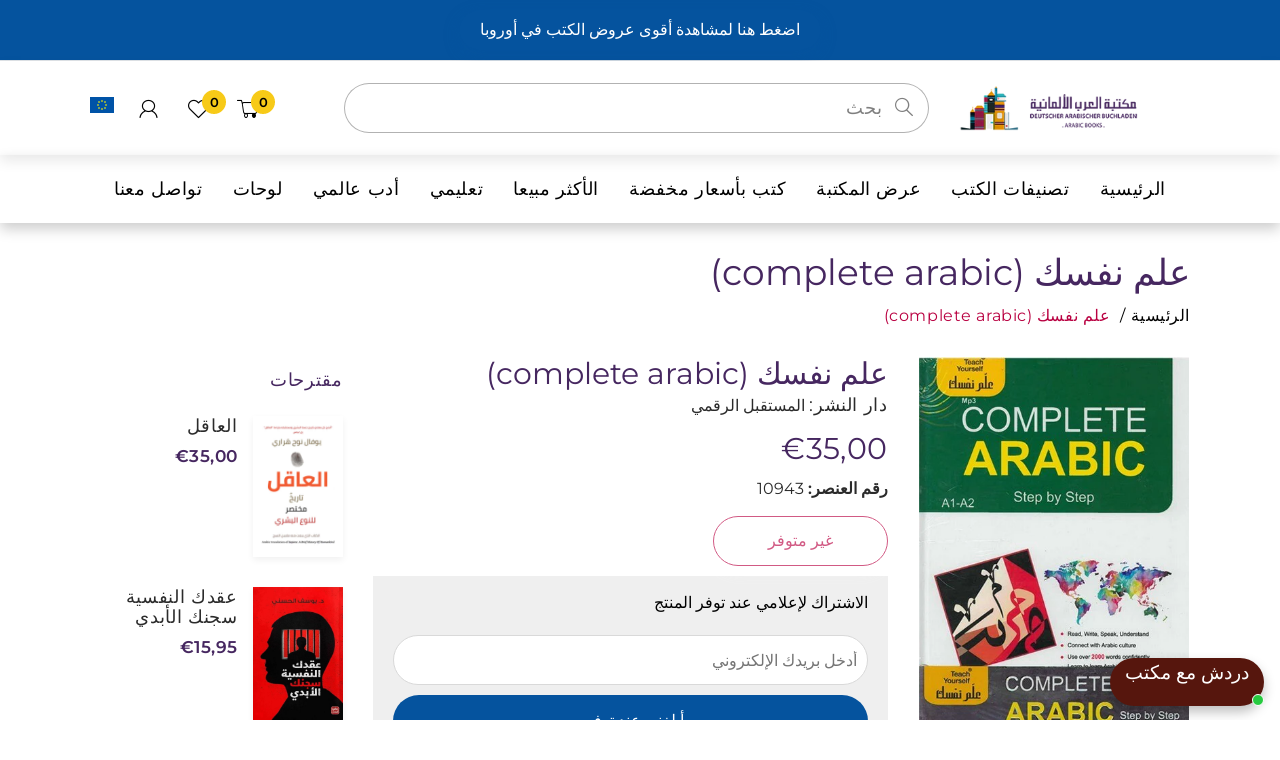

--- FILE ---
content_type: text/html; charset=utf-8
request_url: https://maktabetalarab.com/products/%D8%B9%D9%84%D9%85-%D9%86%D9%81%D8%B3%D9%83
body_size: 122260
content:
<!doctype html>
<!--[if IE 8]><html lang="en" class="ie8 js"dir="rtl"> <![endif]-->
<!--[if (gt IE 9)|!(IE)]><!--><html lang="ar" class="js"dir="rtl"> <!--<![endif]-->
  <head>
  <!-- Google tag (gtag.js) -->
<script async src="https://www.googletagmanager.com/gtag/js?id=AW-654292850"></script>
<script>
  window.dataLayer = window.dataLayer || [];
  function gtag(){dataLayer.push(arguments);}
  gtag('js', new Date());

  gtag('config', 'AW-654292850');
</script>
  
        









      

      











   <meta name="description" content=" دورة متكاملة لتعلّم اللغات ذاتيّاً بلا معلّم، بالإضافة إلى منهج تواصليّ مَرِن يمكّنك من تقرير أين ومتى تدرس ويحِّدد لك حجم المدّة التي تدرسها.تؤمِّن لك هذه المجموعة ممارسة اللّغة ومهاراتها الّتي تحتاج إليها للتّواصل بشكل دقيق ومريح.تبدأ من مستوى (A1,A2) للمبتدئين وتنتقل إلى مستوى (B1,B2) الخاص بالمتقدّمين، وهذان المستويان يمكّنانك من امتلاك أربع مهارات هي القراءة والكتابة والاستماع والتحدّث.الحوارات والمفردات وطريقة النّطق كلّها متوفّرة في أقراص (CD) أو تطبيقات صوتيّة..كتاب علم نفسك (complete arabic) لتعلم اللغة العربية خطوة بخطوة..  كلمات البحث: تعليم - النفس - نفس - تعليم - اللغة - العربية Maktabet Alarab">








  <title>علم نفسك (complete arabic) | Maktabet Alarab</title>




<!-- seo-booster-json-ld-Breadcrumb -->
<script type="application/ld+json">
    {
        "@context": "http://schema.org",
        "@type": "BreadcrumbList",
        "itemListElement": [{
            "@type": "ListItem",
            "position": 1,
            "item": {
                "@type": "Website",
                "@id": "https://maktabetalarab.com",
                "name": "Maktabet Alarab"
            }
        }]

 }
</script>


<!-- seo-booster-json-ld-store -->

<!-- seo-booster-website -->
<script type="application/ld+json">
{
   "@context": "http://schema.org",
   "@type": "WebSite",
   "url": "https://maktabetalarab.com/",
   "potentialAction": {
     "@type": "SearchAction",
     "target": "https://maktabetalarab.com/search?q={search_term_string}",
     "query-input": "required name=search_term_string"
   }
}
</script>
<!-- end-seo-booster-website -->

<!-- seo-booster-organization -->
<script type="application/ld+json">
{
	"@context": "http://schema.org",
	"@type": "Organization","name": "Deutscher Arabischer Buchlade","url": "https://maktabetalarab.com","logo": "https://sb.secomapp.com/images/artwork/sb_logo_72294.png"

	,"sameAs" : [
	
		"https://maktabetalarab.com",
	
		"https://www.instagram.com/de_arab_buchladen",
	
		"https://www.facebook.com/alarabmaktaba"
	
	]}
</script>
<!-- end-seo-booster-organization -->


<!-- End - seo-booster-json-ld-store -->


<script>
  document.addEventListener("DOMContentLoaded", function() {
    var head = document.head;
    var r = document.createElement('script');
    r.type = "module";
    r.integrity = "sha384-MWfCL6g1OTGsbSwfuMHc8+8J2u71/LA8dzlIN3ycajckxuZZmF+DNjdm7O6H3PSq";
    r.src = "//instant.page/5.1.1";
    r.defer = true;
    head.appendChild(r);
  });
</script>

 
     
     
    
     
     
     
    
    
  
  





 <script> var fc_metafield_gdpr = {"color":"000000","src":"https:\/\/d1owz8ug8bf83z.cloudfront.net\/images\/gdpr\/eu_gdpr_compliant_black.png","lang":"en","url":"","ccolor":"000000","banner":"https:\/\/d1owz8ug8bf83z.cloudfront.net\/images\/gdpr\/eu_gdpr_compliant_black.png","cookiebarstatus":"enable","gdprbannerstatus":"enable","banner_background":"000000","link_text":"ffffff","button_border":"ffffff","button_background":"ffffff","banner_text":"ffffff","button_text":"000000","message":"This website uses cookies to ensure you get the best experience on our website","ok_button":"Got it!","info_link":"Learn More","bar_location":"top","show_only_eu":false,"privacy_url":false}; </script>
    
      <link rel="shortcut icon" type="image/x-icon" href="//maktabetalarab.com/cdn/shop/t/7/assets/favicon.png?v=117103785930612576101646117830">
    
  
  <meta name="google-site-verification" content="U3Vx-2vgJmnqaMEguanCdAn1qhybNolm3Hr9dimButM" />
    <meta charset="utf-8">
    <meta http-equiv="Content-Type" content="text/html; charset=utf-8">
    <meta name="viewport" content="viewport-fit=cover, width=device-width,initial-scale=1, user-scalable=0"/>
    <meta name="google" content="notranslate">
    <meta name='HandheldFriendly' content='True'>
    <meta name='MobileOptimized' content='480'>
    <meta http-equiv="cleartype" content="on">
    <meta name="theme-color" content="#b90041">

    <meta
      name="keyword"
      content="شراء كتب, شراء كتب اونلاين, الاب الغني, الاب الفقير, فن اللامبالاة, ابق قويا, مكتبة, مكتبة عربية, مكتبة العرب, المانيا, كتب عربية, قوة عقلك الباطن, ابابيل, فاطمئن, قواعد السطوة, اربعون, بابل, pdf, تحميل كتاب"
    >
    

    
    <link rel="preconnect dns-prefetch" href="https://fonts.shopifycdn.com">
    <link rel="preconnect dns-prefetch" href="https://cdn.shopify.com">
    <link rel="preconnect dns-prefetch" href="https://v.shopify.com">
    <link rel="preconnect dns-prefetch" href="https://cdn.shopifycloud.com">
    <link rel="preconnect dns-prefetch" href="https://productreviews.shopifycdn.com">
    
    
    

<meta name="author" content="Maktabet Alarab">
<meta property="og:url" content="https://maktabetalarab.com/products/%d8%b9%d9%84%d9%85-%d9%86%d9%81%d8%b3%d9%83">
<meta property="og:site_name" content="Maktabet Alarab">


  <meta property="og:type" content="product">
  <meta property="og:title" content="علم نفسك (complete arabic)">
  
    <meta property="og:image" content="http://maktabetalarab.com/cdn/shop/products/37611_600x.jpg?v=1685924773">
    <meta property="og:image:secure_url" content="https://maktabetalarab.com/cdn/shop/products/37611_600x.jpg?v=1685924773">
    
  
  <meta property="og:price:amount" content="3500">
  <meta property="og:price:currency" content="EUR">




  <meta property="og:description" content="كتاب علم نفسك (complete arabic) لتعلم اللغة العربية خطوة بخطوة.. دورة متكاملة لتعلّم اللغات ذاتيّاً بلا معلّم، بالإضافة إلى منهج تواصليّ مَرِن يمكّنك من تقرير أين ومتى تدرس ويحِّدد لك حجم المدّة التي تدرسها.تؤمِّن لك هذه المجموعة ممارسة اللّغة ومهاراتها الّتي تحتاج إليها للتّواصل بشكل دقيق ومريح...">




<meta name="twitter:card" content="summary">

  <meta name="twitter:title" content="علم نفسك (complete arabic)">
  <meta name="twitter:description" content=" 
دورة متكاملة لتعلّم اللغات ذاتيّاً بلا معلّم، بالإضافة إلى منهج تواصليّ مَرِن يمكّنك من تقرير أين ومتى تدرس ويحِّدد لك حجم المدّة التي تدرسها.تؤمِّن لك هذه المجموعة ممارسة اللّغة ومهاراتها الّتي تحتاج إليها للتّواصل بشكل دقيق ومريح.تبدأ من مستوى (A1,A2) للمبتدئين وتنتقل إلى مستوى (B1,B2) الخاص بالمتقدّمين، وهذان المستويان يمكّنانك من امتلاك أربع مهارات هي القراءة والكتابة والاستماع والتحدّث.الحوارات والمفردات وطريقة النّطق كلّها متوفّرة في أقراص (CD) أو تطبيقات صوتيّة..
كتاب علم نفسك (complete arabic) لتعلم اللغة العربية خطوة بخطوة..
 
 
كلمات البحث: تعليم - النفس - نفس - تعليم - اللغة - العربية">
  <meta name="twitter:image" content="https://maktabetalarab.com/cdn/shop/products/37611_240x.jpg?v=1685924773">
  <meta name="twitter:image:width" content="240">
  <meta name="twitter:image:height" content="240">


    
      <link rel="preload" href="//maktabetalarab.com/cdn/shop/t/7/assets/vendor-rtl.css?v=88876752206954697061685664921" as="style" >
      <link rel="preload" href="//maktabetalarab.com/cdn/shop/t/7/assets/theme-rtl.scss.css?v=112623547687231307591766442654" as="style" >
      <link rel="preload" href="//maktabetalarab.com/cdn/shop/t/7/assets/section-rtl.scss.css?v=44186330630690732291766442655" as="style" >
      <link rel="preload" href="//maktabetalarab.com/cdn/shop/t/7/assets/core-rtl.scss.css?v=161383831111317628571766442654" as="style">
      <link rel="preload" href="//maktabetalarab.com/cdn/shop/t/7/assets/components-rtl.scss.css?v=3498728307309923631766442654" as="style">
      <link rel="preload" href="//maktabetalarab.com/cdn/shop/t/7/assets/custom.scss-rtl.css?v=9720" as="style">
       
    <link rel="preload" href="//maktabetalarab.com/cdn/shop/t/7/assets/bc_wl_cp_style.scss.css?v=172879242641943902421645748576" as="style">
    <!-- header-css-file  ================================================== -->
    
    
    <link rel="canonical" href="https://maktabetalarab.com/products/%d8%b9%d9%84%d9%85-%d9%86%d9%81%d8%b3%d9%83" />
    <style>

@font-face {
font-family: "arenafont";
font-display: auto;
src: url(' //maktabetalarab.com/cdn/shop/t/7/assets/arenafont.eot?v=92816157199455014711645748499 ');
src: url(' //maktabetalarab.com/cdn/shop/t/7/assets/arenafont.eot?%23iefix&v=92816157199455014711645748499 ') format('embedded-opentype'),
	 url(' //maktabetalarab.com/cdn/shop/t/7/assets/arenafont.woff2?v=122127201821318619731645748501 ') format('woff2'),
	 url(' //maktabetalarab.com/cdn/shop/t/7/assets/arenafont.woff?v=139661318619755067791645748500 ') format('woff'),
	 url(' //maktabetalarab.com/cdn/shop/t/7/assets/arenafont.ttf?v=149216991809227876701645748500 ') format('truetype'),
	 url(' //maktabetalarab.com/cdn/shop/t/7/assets/arenafont.svg%23arenafont?v=9720 ') format('svg');
font-weight: normal;
font-style: normal;
}

</style>
    
    
      <link href="//maktabetalarab.com/cdn/shop/t/7/assets/vendor-rtl.css?v=88876752206954697061685664921" rel="stylesheet" type="text/css" media="all" />
      <link href="//maktabetalarab.com/cdn/shop/t/7/assets/theme-rtl.scss.css?v=112623547687231307591766442654" rel="stylesheet" type="text/css" media="all" />
      <link href="//maktabetalarab.com/cdn/shop/t/7/assets/section-rtl.scss.css?v=44186330630690732291766442655" rel="stylesheet" type="text/css" media="all" />
      <link href="//maktabetalarab.com/cdn/shop/t/7/assets/core-rtl.scss.css?v=161383831111317628571766442654" rel="stylesheet" type="text/css" media="all" />
      <link href="//maktabetalarab.com/cdn/shop/t/7/assets/components-rtl.scss.css?v=3498728307309923631766442654" rel="stylesheet" type="text/css" media="all" />
      <link href="//maktabetalarab.com/cdn/shop/t/7/assets/custom-rtl.scss.css?v=35006070642882904751766442655" rel="stylesheet" type="text/css" media="all" />
       
   <link href="//maktabetalarab.com/cdn/shop/t/7/assets/slider.css?v=83362771562932894211679392446" rel="stylesheet" type="text/css" media="all" />
    <!--[if (gt IE 9)|!(IE)]><!--><script src="//maktabetalarab.com/cdn/shop/t/7/assets/lazysizes.min.js?v=89156896969879058341645748533" async="async"></script><!--<![endif]-->
    <!--[if lte IE 9]><script src="//maktabetalarab.com/cdn/shop/t/7/assets/lazysizes.min.js?v=89156896969879058341645748533"></script><![endif]-->
    <script crossorigin="anonymous" src="//maktabetalarab.com/cdn/shop/t/7/assets/vendors.js?v=25177438664535127081645748550"></script>
    <!--[if (gt IE 9)|!(IE)]><!--><script crossorigin="anonymous" src="//maktabetalarab.com/cdn/shop/t/7/assets/theme-sections.min.js?v=52454510676583171201645748548" defer="defer"></script>
    <!--[if lte IE 9]><script src="//maktabetalarab.com/cdn/shop/t/7/assets/theme-sections.min.js?v=52454510676583171201645748548"></script><![endif]-->
    
    <script>window.performance && window.performance.mark && window.performance.mark('shopify.content_for_header.start');</script><meta name="google-site-verification" content="2Uh4c3lVhbzmx15utm6YBAQQ9y438d7Nwa9suk0wtqM">
<meta id="shopify-digital-wallet" name="shopify-digital-wallet" content="/60272345250/digital_wallets/dialog">
<meta name="shopify-checkout-api-token" content="53c6f292b70c0c484bd9d34a83c276dd">
<meta id="in-context-paypal-metadata" data-shop-id="60272345250" data-venmo-supported="false" data-environment="production" data-locale="en_US" data-paypal-v4="true" data-currency="EUR">
<link rel="alternate" type="application/json+oembed" href="https://maktabetalarab.com/products/%d8%b9%d9%84%d9%85-%d9%86%d9%81%d8%b3%d9%83.oembed">
<script async="async" src="/checkouts/internal/preloads.js?locale=ar-DE"></script>
<link rel="preconnect" href="https://shop.app" crossorigin="anonymous">
<script async="async" src="https://shop.app/checkouts/internal/preloads.js?locale=ar-DE&shop_id=60272345250" crossorigin="anonymous"></script>
<script id="apple-pay-shop-capabilities" type="application/json">{"shopId":60272345250,"countryCode":"DE","currencyCode":"EUR","merchantCapabilities":["supports3DS"],"merchantId":"gid:\/\/shopify\/Shop\/60272345250","merchantName":"Maktabet Alarab","requiredBillingContactFields":["postalAddress","email","phone"],"requiredShippingContactFields":["postalAddress","email","phone"],"shippingType":"shipping","supportedNetworks":["visa","maestro","masterCard","amex"],"total":{"type":"pending","label":"Maktabet Alarab","amount":"1.00"},"shopifyPaymentsEnabled":true,"supportsSubscriptions":true}</script>
<script id="shopify-features" type="application/json">{"accessToken":"53c6f292b70c0c484bd9d34a83c276dd","betas":["rich-media-storefront-analytics"],"domain":"maktabetalarab.com","predictiveSearch":true,"shopId":60272345250,"locale":"ar"}</script>
<script>var Shopify = Shopify || {};
Shopify.shop = "rashedhammoush3.myshopify.com";
Shopify.locale = "ar";
Shopify.currency = {"active":"EUR","rate":"1.0"};
Shopify.country = "DE";
Shopify.theme = {"name":"Bookshop - Home 01 Rtl","id":128852459682,"schema_name":"Bookshop","schema_version":"2.0-bookstore","theme_store_id":null,"role":"main"};
Shopify.theme.handle = "null";
Shopify.theme.style = {"id":null,"handle":null};
Shopify.cdnHost = "maktabetalarab.com/cdn";
Shopify.routes = Shopify.routes || {};
Shopify.routes.root = "/";</script>
<script type="module">!function(o){(o.Shopify=o.Shopify||{}).modules=!0}(window);</script>
<script>!function(o){function n(){var o=[];function n(){o.push(Array.prototype.slice.apply(arguments))}return n.q=o,n}var t=o.Shopify=o.Shopify||{};t.loadFeatures=n(),t.autoloadFeatures=n()}(window);</script>
<script>
  window.ShopifyPay = window.ShopifyPay || {};
  window.ShopifyPay.apiHost = "shop.app\/pay";
  window.ShopifyPay.redirectState = null;
</script>
<script id="shop-js-analytics" type="application/json">{"pageType":"product"}</script>
<script defer="defer" async type="module" src="//maktabetalarab.com/cdn/shopifycloud/shop-js/modules/v2/client.init-shop-cart-sync_BdyHc3Nr.en.esm.js"></script>
<script defer="defer" async type="module" src="//maktabetalarab.com/cdn/shopifycloud/shop-js/modules/v2/chunk.common_Daul8nwZ.esm.js"></script>
<script type="module">
  await import("//maktabetalarab.com/cdn/shopifycloud/shop-js/modules/v2/client.init-shop-cart-sync_BdyHc3Nr.en.esm.js");
await import("//maktabetalarab.com/cdn/shopifycloud/shop-js/modules/v2/chunk.common_Daul8nwZ.esm.js");

  window.Shopify.SignInWithShop?.initShopCartSync?.({"fedCMEnabled":true,"windoidEnabled":true});

</script>
<script>
  window.Shopify = window.Shopify || {};
  if (!window.Shopify.featureAssets) window.Shopify.featureAssets = {};
  window.Shopify.featureAssets['shop-js'] = {"shop-cart-sync":["modules/v2/client.shop-cart-sync_QYOiDySF.en.esm.js","modules/v2/chunk.common_Daul8nwZ.esm.js"],"init-fed-cm":["modules/v2/client.init-fed-cm_DchLp9rc.en.esm.js","modules/v2/chunk.common_Daul8nwZ.esm.js"],"shop-button":["modules/v2/client.shop-button_OV7bAJc5.en.esm.js","modules/v2/chunk.common_Daul8nwZ.esm.js"],"init-windoid":["modules/v2/client.init-windoid_DwxFKQ8e.en.esm.js","modules/v2/chunk.common_Daul8nwZ.esm.js"],"shop-cash-offers":["modules/v2/client.shop-cash-offers_DWtL6Bq3.en.esm.js","modules/v2/chunk.common_Daul8nwZ.esm.js","modules/v2/chunk.modal_CQq8HTM6.esm.js"],"shop-toast-manager":["modules/v2/client.shop-toast-manager_CX9r1SjA.en.esm.js","modules/v2/chunk.common_Daul8nwZ.esm.js"],"init-shop-email-lookup-coordinator":["modules/v2/client.init-shop-email-lookup-coordinator_UhKnw74l.en.esm.js","modules/v2/chunk.common_Daul8nwZ.esm.js"],"pay-button":["modules/v2/client.pay-button_DzxNnLDY.en.esm.js","modules/v2/chunk.common_Daul8nwZ.esm.js"],"avatar":["modules/v2/client.avatar_BTnouDA3.en.esm.js"],"init-shop-cart-sync":["modules/v2/client.init-shop-cart-sync_BdyHc3Nr.en.esm.js","modules/v2/chunk.common_Daul8nwZ.esm.js"],"shop-login-button":["modules/v2/client.shop-login-button_D8B466_1.en.esm.js","modules/v2/chunk.common_Daul8nwZ.esm.js","modules/v2/chunk.modal_CQq8HTM6.esm.js"],"init-customer-accounts-sign-up":["modules/v2/client.init-customer-accounts-sign-up_C8fpPm4i.en.esm.js","modules/v2/client.shop-login-button_D8B466_1.en.esm.js","modules/v2/chunk.common_Daul8nwZ.esm.js","modules/v2/chunk.modal_CQq8HTM6.esm.js"],"init-shop-for-new-customer-accounts":["modules/v2/client.init-shop-for-new-customer-accounts_CVTO0Ztu.en.esm.js","modules/v2/client.shop-login-button_D8B466_1.en.esm.js","modules/v2/chunk.common_Daul8nwZ.esm.js","modules/v2/chunk.modal_CQq8HTM6.esm.js"],"init-customer-accounts":["modules/v2/client.init-customer-accounts_dRgKMfrE.en.esm.js","modules/v2/client.shop-login-button_D8B466_1.en.esm.js","modules/v2/chunk.common_Daul8nwZ.esm.js","modules/v2/chunk.modal_CQq8HTM6.esm.js"],"shop-follow-button":["modules/v2/client.shop-follow-button_CkZpjEct.en.esm.js","modules/v2/chunk.common_Daul8nwZ.esm.js","modules/v2/chunk.modal_CQq8HTM6.esm.js"],"lead-capture":["modules/v2/client.lead-capture_BntHBhfp.en.esm.js","modules/v2/chunk.common_Daul8nwZ.esm.js","modules/v2/chunk.modal_CQq8HTM6.esm.js"],"checkout-modal":["modules/v2/client.checkout-modal_CfxcYbTm.en.esm.js","modules/v2/chunk.common_Daul8nwZ.esm.js","modules/v2/chunk.modal_CQq8HTM6.esm.js"],"shop-login":["modules/v2/client.shop-login_Da4GZ2H6.en.esm.js","modules/v2/chunk.common_Daul8nwZ.esm.js","modules/v2/chunk.modal_CQq8HTM6.esm.js"],"payment-terms":["modules/v2/client.payment-terms_MV4M3zvL.en.esm.js","modules/v2/chunk.common_Daul8nwZ.esm.js","modules/v2/chunk.modal_CQq8HTM6.esm.js"]};
</script>
<script>(function() {
  var isLoaded = false;
  function asyncLoad() {
    if (isLoaded) return;
    isLoaded = true;
    var urls = ["https:\/\/trust.conversionbear.com\/script?app=trust_badge\u0026shop=rashedhammoush3.myshopify.com","https:\/\/platform-api.sharethis.com\/js\/sharethis.js?shop=rashedhammoush3.myshopify.com#property=622052424d759f0019eaaa13\u0026product=inline-share-buttons\u0026source=inline-share-buttons-shopify\u0026ver=1675103985","https:\/\/cdncozyantitheft.addons.business\/js\/script_tags\/rashedhammoush3\/61Xlaefbul2EUEaPJDe1wOarj92VlLJt.js?shop=rashedhammoush3.myshopify.com","https:\/\/s3-us-west-2.amazonaws.com\/da-restock\/da-restock.js?shop=rashedhammoush3.myshopify.com","https:\/\/static.klaviyo.com\/onsite\/js\/klaviyo.js?company_id=TmP4X2\u0026shop=rashedhammoush3.myshopify.com","\/\/cdn.shopify.com\/proxy\/e617e888da09a752e6d0381f5e0842f18ea6bad72c56d3411a781ae98f878b13\/shopify-script-tags.s3.eu-west-1.amazonaws.com\/smartseo\/instantpage.js?shop=rashedhammoush3.myshopify.com\u0026sp-cache-control=cHVibGljLCBtYXgtYWdlPTkwMA","https:\/\/cdn.hextom.com\/js\/quickannouncementbar.js?shop=rashedhammoush3.myshopify.com","https:\/\/cdn-app.cart-bot.net\/public\/js\/append.js?shop=rashedhammoush3.myshopify.com"];
    for (var i = 0; i < urls.length; i++) {
      var s = document.createElement('script');
      s.type = 'text/javascript';
      s.async = true;
      s.src = urls[i];
      var x = document.getElementsByTagName('script')[0];
      x.parentNode.insertBefore(s, x);
    }
  };
  if(window.attachEvent) {
    window.attachEvent('onload', asyncLoad);
  } else {
    window.addEventListener('load', asyncLoad, false);
  }
})();</script>
<script id="__st">var __st={"a":60272345250,"offset":3600,"reqid":"67e1ecd5-9b68-47bb-aaa7-7d29973c055c-1768994500","pageurl":"maktabetalarab.com\/products\/%D8%B9%D9%84%D9%85-%D9%86%D9%81%D8%B3%D9%83","u":"fb3387ae930e","p":"product","rtyp":"product","rid":7385075679394};</script>
<script>window.ShopifyPaypalV4VisibilityTracking = true;</script>
<script id="captcha-bootstrap">!function(){'use strict';const t='contact',e='account',n='new_comment',o=[[t,t],['blogs',n],['comments',n],[t,'customer']],c=[[e,'customer_login'],[e,'guest_login'],[e,'recover_customer_password'],[e,'create_customer']],r=t=>t.map((([t,e])=>`form[action*='/${t}']:not([data-nocaptcha='true']) input[name='form_type'][value='${e}']`)).join(','),a=t=>()=>t?[...document.querySelectorAll(t)].map((t=>t.form)):[];function s(){const t=[...o],e=r(t);return a(e)}const i='password',u='form_key',d=['recaptcha-v3-token','g-recaptcha-response','h-captcha-response',i],f=()=>{try{return window.sessionStorage}catch{return}},m='__shopify_v',_=t=>t.elements[u];function p(t,e,n=!1){try{const o=window.sessionStorage,c=JSON.parse(o.getItem(e)),{data:r}=function(t){const{data:e,action:n}=t;return t[m]||n?{data:e,action:n}:{data:t,action:n}}(c);for(const[e,n]of Object.entries(r))t.elements[e]&&(t.elements[e].value=n);n&&o.removeItem(e)}catch(o){console.error('form repopulation failed',{error:o})}}const l='form_type',E='cptcha';function T(t){t.dataset[E]=!0}const w=window,h=w.document,L='Shopify',v='ce_forms',y='captcha';let A=!1;((t,e)=>{const n=(g='f06e6c50-85a8-45c8-87d0-21a2b65856fe',I='https://cdn.shopify.com/shopifycloud/storefront-forms-hcaptcha/ce_storefront_forms_captcha_hcaptcha.v1.5.2.iife.js',D={infoText:'Protected by hCaptcha',privacyText:'Privacy',termsText:'Terms'},(t,e,n)=>{const o=w[L][v],c=o.bindForm;if(c)return c(t,g,e,D).then(n);var r;o.q.push([[t,g,e,D],n]),r=I,A||(h.body.append(Object.assign(h.createElement('script'),{id:'captcha-provider',async:!0,src:r})),A=!0)});var g,I,D;w[L]=w[L]||{},w[L][v]=w[L][v]||{},w[L][v].q=[],w[L][y]=w[L][y]||{},w[L][y].protect=function(t,e){n(t,void 0,e),T(t)},Object.freeze(w[L][y]),function(t,e,n,w,h,L){const[v,y,A,g]=function(t,e,n){const i=e?o:[],u=t?c:[],d=[...i,...u],f=r(d),m=r(i),_=r(d.filter((([t,e])=>n.includes(e))));return[a(f),a(m),a(_),s()]}(w,h,L),I=t=>{const e=t.target;return e instanceof HTMLFormElement?e:e&&e.form},D=t=>v().includes(t);t.addEventListener('submit',(t=>{const e=I(t);if(!e)return;const n=D(e)&&!e.dataset.hcaptchaBound&&!e.dataset.recaptchaBound,o=_(e),c=g().includes(e)&&(!o||!o.value);(n||c)&&t.preventDefault(),c&&!n&&(function(t){try{if(!f())return;!function(t){const e=f();if(!e)return;const n=_(t);if(!n)return;const o=n.value;o&&e.removeItem(o)}(t);const e=Array.from(Array(32),(()=>Math.random().toString(36)[2])).join('');!function(t,e){_(t)||t.append(Object.assign(document.createElement('input'),{type:'hidden',name:u})),t.elements[u].value=e}(t,e),function(t,e){const n=f();if(!n)return;const o=[...t.querySelectorAll(`input[type='${i}']`)].map((({name:t})=>t)),c=[...d,...o],r={};for(const[a,s]of new FormData(t).entries())c.includes(a)||(r[a]=s);n.setItem(e,JSON.stringify({[m]:1,action:t.action,data:r}))}(t,e)}catch(e){console.error('failed to persist form',e)}}(e),e.submit())}));const S=(t,e)=>{t&&!t.dataset[E]&&(n(t,e.some((e=>e===t))),T(t))};for(const o of['focusin','change'])t.addEventListener(o,(t=>{const e=I(t);D(e)&&S(e,y())}));const B=e.get('form_key'),M=e.get(l),P=B&&M;t.addEventListener('DOMContentLoaded',(()=>{const t=y();if(P)for(const e of t)e.elements[l].value===M&&p(e,B);[...new Set([...A(),...v().filter((t=>'true'===t.dataset.shopifyCaptcha))])].forEach((e=>S(e,t)))}))}(h,new URLSearchParams(w.location.search),n,t,e,['guest_login'])})(!1,!0)}();</script>
<script integrity="sha256-4kQ18oKyAcykRKYeNunJcIwy7WH5gtpwJnB7kiuLZ1E=" data-source-attribution="shopify.loadfeatures" defer="defer" src="//maktabetalarab.com/cdn/shopifycloud/storefront/assets/storefront/load_feature-a0a9edcb.js" crossorigin="anonymous"></script>
<script crossorigin="anonymous" defer="defer" src="//maktabetalarab.com/cdn/shopifycloud/storefront/assets/shopify_pay/storefront-65b4c6d7.js?v=20250812"></script>
<script data-source-attribution="shopify.dynamic_checkout.dynamic.init">var Shopify=Shopify||{};Shopify.PaymentButton=Shopify.PaymentButton||{isStorefrontPortableWallets:!0,init:function(){window.Shopify.PaymentButton.init=function(){};var t=document.createElement("script");t.src="https://maktabetalarab.com/cdn/shopifycloud/portable-wallets/latest/portable-wallets.ar.js",t.type="module",document.head.appendChild(t)}};
</script>
<script data-source-attribution="shopify.dynamic_checkout.buyer_consent">
  function portableWalletsHideBuyerConsent(e){var t=document.getElementById("shopify-buyer-consent"),n=document.getElementById("shopify-subscription-policy-button");t&&n&&(t.classList.add("hidden"),t.setAttribute("aria-hidden","true"),n.removeEventListener("click",e))}function portableWalletsShowBuyerConsent(e){var t=document.getElementById("shopify-buyer-consent"),n=document.getElementById("shopify-subscription-policy-button");t&&n&&(t.classList.remove("hidden"),t.removeAttribute("aria-hidden"),n.addEventListener("click",e))}window.Shopify?.PaymentButton&&(window.Shopify.PaymentButton.hideBuyerConsent=portableWalletsHideBuyerConsent,window.Shopify.PaymentButton.showBuyerConsent=portableWalletsShowBuyerConsent);
</script>
<script data-source-attribution="shopify.dynamic_checkout.cart.bootstrap">document.addEventListener("DOMContentLoaded",(function(){function t(){return document.querySelector("shopify-accelerated-checkout-cart, shopify-accelerated-checkout")}if(t())Shopify.PaymentButton.init();else{new MutationObserver((function(e,n){t()&&(Shopify.PaymentButton.init(),n.disconnect())})).observe(document.body,{childList:!0,subtree:!0})}}));
</script>
<link id="shopify-accelerated-checkout-styles" rel="stylesheet" media="screen" href="https://maktabetalarab.com/cdn/shopifycloud/portable-wallets/latest/accelerated-checkout-backwards-compat.css" crossorigin="anonymous">
<style id="shopify-accelerated-checkout-cart">
        #shopify-buyer-consent {
  margin-top: 1em;
  display: inline-block;
  width: 100%;
}

#shopify-buyer-consent.hidden {
  display: none;
}

#shopify-subscription-policy-button {
  background: none;
  border: none;
  padding: 0;
  text-decoration: underline;
  font-size: inherit;
  cursor: pointer;
}

#shopify-subscription-policy-button::before {
  box-shadow: none;
}

      </style>

<script>window.performance && window.performance.mark && window.performance.mark('shopify.content_for_header.end');</script>
   
    <link type="text/css" rel="stylesheet" charset="UTF-8" href="https://stackpath.bootstrapcdn.com/font-awesome/4.7.0/css/font-awesome.min.css">
    <script type="text/javascript">
    var customerLogged = ''
    var customerEmail = ''
    var arn_wl_cp_settings = {"compare_settings":{"background_color":"#000000","text_color":"#ffffff","compare_enable":true,"compare_product_number":2,"show_selector":{"margin":"0","padding":"0","selector_class":"site-header__account","type":"Top"},"add_selector":{"margin":"0","padding":"0","selector_class":"product-form","type":"Top"},"compare_add_class":"add-to-compare","compare_show_class":"show-compare","compare_show_selector_class":"site-header__account","comparet_add_selector_class":"product-form","compare_remove_class":"remove-compare","compare_options":["vendor","collection","options","availability"],"compare_layout":["page"],"add_class_icon":{"icon_id":"icon-1","svg":"\u003cpath d=\"M21.6334 13.2821C21.6334 13.3333 21.6334 13.3675 21.6334 13.3846C21.0175 15.9487 19.7344 18.0256 17.784 19.6154C15.8337 21.2051 13.5497 22 10.9322 22C9.54641 22 8.20341 21.735 6.90318 21.2051C5.60295 20.6752 4.43959 19.9231 3.4131 18.9487L1.56541 20.7949C1.37722 20.9829 1.16336 21.0769 0.923846 21.0769C0.68433 21.0769 0.470477 20.9829 0.282286 20.7949C0.0940954 20.6068 0 20.3932 0 20.1538V13.7436C0 13.5043 0.0940954 13.2906 0.282286 13.1026C0.470477 12.9145 0.68433 12.8205 0.923846 12.8205H7.33944C7.57896 12.8205 7.79281 12.9145 7.981 13.1026C8.16919 13.2906 8.25474 13.5043 8.23763 13.7436C8.22052 13.9829 8.13498 14.1966 7.981 14.3846L6.005 16.359C6.68933 16.9744 7.4592 17.4615 8.31462 17.8205C9.17003 18.1795 10.0682 18.3504 11.0092 18.3333C12.2752 18.3333 13.4642 18.0171 14.5762 17.3846C15.6883 16.7521 16.5779 15.906 17.2451 14.8462C17.3478 14.6752 17.6044 14.1111 18.015 13.1538C18.0834 12.9316 18.2203 12.8205 18.4256 12.8205H21.1715C21.3083 12.8205 21.4195 12.8718 21.5051 12.9744C21.5906 13.0769 21.6334 13.1795 21.6334 13.2821ZM21.9927 1.84615V8.25641C21.9927 8.49573 21.9071 8.7094 21.736 8.89744C21.565 9.08547 21.3426 9.17949 21.0688 9.17949H14.6532C14.4137 9.17949 14.1999 9.08547 14.0117 8.89744C13.8235 8.7094 13.7379 8.49573 13.755 8.25641C13.7721 8.01709 13.8577 7.80342 14.0117 7.61538L15.9877 5.64103C14.5848 4.32479 12.9253 3.66667 11.0092 3.66667C9.72605 3.66667 8.52847 3.98291 7.41643 4.61539C6.30439 5.24786 5.41476 6.09402 4.74754 7.15385C4.64489 7.32479 4.39682 7.88889 4.00333 8.84616C3.91779 9.06838 3.77237 9.17949 3.56707 9.17949H0.718547C0.598789 9.17949 0.487585 9.12821 0.384936 9.02564C0.282286 8.92308 0.239516 8.82051 0.256624 8.71795V8.61539C0.872521 6.05128 2.16419 3.97436 4.13164 2.38462C6.09909 0.794873 8.3916 0 11.0092 0C12.3949 0 13.7465 0.264958 15.0638 0.794872C16.3812 1.32479 17.5531 2.07692 18.5796 3.05128L20.4273 1.20513C20.6155 1.01709 20.8293 0.923078 21.0688 0.923078C21.3083 0.923078 21.5307 1.01709 21.736 1.20513C21.9413 1.39316 22.0269 1.60684 21.9927 1.84615Z\"\/\u003e","width":22,"height":16,"view_box":"0 0 22 22","icon_color":"#000000","icon_active_color":"#ff0000"},"custom_compare":false,"compare_options2":[],"add_class_icon_product":{"icon_id":"icon-1","svg":"\u003cpath d=\"M21.6334 13.2821C21.6334 13.3333 21.6334 13.3675 21.6334 13.3846C21.0175 15.9487 19.7344 18.0256 17.784 19.6154C15.8337 21.2051 13.5497 22 10.9322 22C9.54641 22 8.20341 21.735 6.90318 21.2051C5.60295 20.6752 4.43959 19.9231 3.4131 18.9487L1.56541 20.7949C1.37722 20.9829 1.16336 21.0769 0.923846 21.0769C0.68433 21.0769 0.470477 20.9829 0.282286 20.7949C0.0940954 20.6068 0 20.3932 0 20.1538V13.7436C0 13.5043 0.0940954 13.2906 0.282286 13.1026C0.470477 12.9145 0.68433 12.8205 0.923846 12.8205H7.33944C7.57896 12.8205 7.79281 12.9145 7.981 13.1026C8.16919 13.2906 8.25474 13.5043 8.23763 13.7436C8.22052 13.9829 8.13498 14.1966 7.981 14.3846L6.005 16.359C6.68933 16.9744 7.4592 17.4615 8.31462 17.8205C9.17003 18.1795 10.0682 18.3504 11.0092 18.3333C12.2752 18.3333 13.4642 18.0171 14.5762 17.3846C15.6883 16.7521 16.5779 15.906 17.2451 14.8462C17.3478 14.6752 17.6044 14.1111 18.015 13.1538C18.0834 12.9316 18.2203 12.8205 18.4256 12.8205H21.1715C21.3083 12.8205 21.4195 12.8718 21.5051 12.9744C21.5906 13.0769 21.6334 13.1795 21.6334 13.2821ZM21.9927 1.84615V8.25641C21.9927 8.49573 21.9071 8.7094 21.736 8.89744C21.565 9.08547 21.3426 9.17949 21.0688 9.17949H14.6532C14.4137 9.17949 14.1999 9.08547 14.0117 8.89744C13.8235 8.7094 13.7379 8.49573 13.755 8.25641C13.7721 8.01709 13.8577 7.80342 14.0117 7.61538L15.9877 5.64103C14.5848 4.32479 12.9253 3.66667 11.0092 3.66667C9.72605 3.66667 8.52847 3.98291 7.41643 4.61539C6.30439 5.24786 5.41476 6.09402 4.74754 7.15385C4.64489 7.32479 4.39682 7.88889 4.00333 8.84616C3.91779 9.06838 3.77237 9.17949 3.56707 9.17949H0.718547C0.598789 9.17949 0.487585 9.12821 0.384936 9.02564C0.282286 8.92308 0.239516 8.82051 0.256624 8.71795V8.61539C0.872521 6.05128 2.16419 3.97436 4.13164 2.38462C6.09909 0.794873 8.3916 0 11.0092 0C12.3949 0 13.7465 0.264958 15.0638 0.794872C16.3812 1.32479 17.5531 2.07692 18.5796 3.05128L20.4273 1.20513C20.6155 1.01709 20.8293 0.923078 21.0688 0.923078C21.3083 0.923078 21.5307 1.01709 21.736 1.20513C21.9413 1.39316 22.0269 1.60684 21.9927 1.84615Z\"\/\u003e","width":22,"height":16,"view_box":"0 0 22 22","icon_color":"#000000","icon_active_color":"#ff0000"},"show_class_icon":{"icon_id":"icon-1","svg":"\u003cpath d=\"M21.6334 13.2821C21.6334 13.3333 21.6334 13.3675 21.6334 13.3846C21.0175 15.9487 19.7344 18.0256 17.784 19.6154C15.8337 21.2051 13.5497 22 10.9322 22C9.54641 22 8.20341 21.735 6.90318 21.2051C5.60295 20.6752 4.43959 19.9231 3.4131 18.9487L1.56541 20.7949C1.37722 20.9829 1.16336 21.0769 0.923846 21.0769C0.68433 21.0769 0.470477 20.9829 0.282286 20.7949C0.0940954 20.6068 0 20.3932 0 20.1538V13.7436C0 13.5043 0.0940954 13.2906 0.282286 13.1026C0.470477 12.9145 0.68433 12.8205 0.923846 12.8205H7.33944C7.57896 12.8205 7.79281 12.9145 7.981 13.1026C8.16919 13.2906 8.25474 13.5043 8.23763 13.7436C8.22052 13.9829 8.13498 14.1966 7.981 14.3846L6.005 16.359C6.68933 16.9744 7.4592 17.4615 8.31462 17.8205C9.17003 18.1795 10.0682 18.3504 11.0092 18.3333C12.2752 18.3333 13.4642 18.0171 14.5762 17.3846C15.6883 16.7521 16.5779 15.906 17.2451 14.8462C17.3478 14.6752 17.6044 14.1111 18.015 13.1538C18.0834 12.9316 18.2203 12.8205 18.4256 12.8205H21.1715C21.3083 12.8205 21.4195 12.8718 21.5051 12.9744C21.5906 13.0769 21.6334 13.1795 21.6334 13.2821ZM21.9927 1.84615V8.25641C21.9927 8.49573 21.9071 8.7094 21.736 8.89744C21.565 9.08547 21.3426 9.17949 21.0688 9.17949H14.6532C14.4137 9.17949 14.1999 9.08547 14.0117 8.89744C13.8235 8.7094 13.7379 8.49573 13.755 8.25641C13.7721 8.01709 13.8577 7.80342 14.0117 7.61538L15.9877 5.64103C14.5848 4.32479 12.9253 3.66667 11.0092 3.66667C9.72605 3.66667 8.52847 3.98291 7.41643 4.61539C6.30439 5.24786 5.41476 6.09402 4.74754 7.15385C4.64489 7.32479 4.39682 7.88889 4.00333 8.84616C3.91779 9.06838 3.77237 9.17949 3.56707 9.17949H0.718547C0.598789 9.17949 0.487585 9.12821 0.384936 9.02564C0.282286 8.92308 0.239516 8.82051 0.256624 8.71795V8.61539C0.872521 6.05128 2.16419 3.97436 4.13164 2.38462C6.09909 0.794873 8.3916 0 11.0092 0C12.3949 0 13.7465 0.264958 15.0638 0.794872C16.3812 1.32479 17.5531 2.07692 18.5796 3.05128L20.4273 1.20513C20.6155 1.01709 20.8293 0.923078 21.0688 0.923078C21.3083 0.923078 21.5307 1.01709 21.736 1.20513C21.9413 1.39316 22.0269 1.60684 21.9927 1.84615Z\"\/\u003e","width":18,"height":16,"view_box":"0 0 26 22","icon_color":"#ffffff","icon_active_color":"#ff0000"},"remove_class_icon":{"icon_id":"icon-1","svg":"\u003cpath d=\"M294.111,256.001L504.109,46.003c10.523-10.524,10.523-27.586,0-38.109c-10.524-10.524-27.587-10.524-38.11,0L256,217.892\n            L46.002,7.894c-10.524-10.524-27.586-10.524-38.109,0s-10.524,27.586,0,38.109l209.998,209.998L7.893,465.999\n            c-10.524,10.524-10.524,27.586,0,38.109c10.524,10.524,27.586,10.523,38.109,0L256,294.11l209.997,209.998\n            c10.524,10.524,27.587,10.523,38.11,0c10.523-10.524,10.523-27.586,0-38.109L294.111,256.001z\" fill=\"#000000\"\u003e\u003c\/path\u003e","width":16,"height":16,"view_box":"0 0 512.001 512.001","icon_color":"#000000"},"launch_show":{"type":["header"],"placement":"Bottom Right","text":"My Compare","description":"","position_button":{"position":"absolute","text_color":"#ffffff","minWidth":"30px","minHeight":"30px","width":"160","height":"45","bottom":"20px","right":"20px","background_color":"#000000","boxShadow":"rgb(153, 153, 153) 1px 1px 10px 0px","borderRadius":"3"},"showTittle":true,"show":false,"showBackground":true},"launch_add":{"text":"Add to Compare","showTittle":false,"showBackground":false,"show":false,"text_color":"#000000","background_color":"#EBC9C9","width":"50","height":"45","borderRadius":"3","auto_insert_add_button":false,"text_added":"Added To Compare","background_color_actived":"#EBC9C9","text_color_actived":"#000000"},"launch_add_product_page":{"text":"Add to Compare","showTittle":true,"showBackground":true,"show":false,"text_color":"#000000","background_color":"#EBC9C9","width":"50","height":"45","borderRadius":"3","auto_insert_add_button":false,"text_added":"Added To Compare","background_color_actived":"#EBC9C9","text_color_actived":"#000000"},"updated_at":1646384682570,"added_cp_notifications":"top-left","added_cp_notifications_bg":"#fff","added_cp_notifications_color":"#000"},"wishlist_settings":{"remove_add_to_cart":false,"allow_multiple":false,"add_multiple_settings":{"add_background_color":"#dc3b1a","add_border_color":"#dc3b1a","add_text_color":"#fff","create_background_color":"#fff","create_border_color":"#dc3b1a","create_text_color":"#dc3b1a","radio_button_background_color":"#dc3b1a"},"background_color":"#000000","text_color":"#ffffff","wishlist_enable":true,"wishlist_product_number":10,"wishlist_layout":"page","redirect_wishlist":["cart"],"records_per_page":5,"wishlist_add_class":"add-to-wishlist","show_selector":{"margin":"0","padding":"0","selector_class":"site-header__account","type":"Top"},"page_show_mode":"both","add_selector":{"margin":"0","padding":"0","selector_class":"product-form","type":"Top"},"wishlist_show_class":"show-wishlist","wishlist_add_to_cart_class":"add-to-cart-wishlist","wishlist_remove_class":"remove-wishlist","wishlist_page_action":["text"],"wishlist_page_available":true,"wishlist_options":["price","available","quantity","variants"],"add_class_icon":{"icon_id":"icon-1","svg":"\u003cpath d=\"M12.8194 22C12.5802 22 12.3665 21.9145 12.1785 21.7436L3.25614 13.1289L2.87156 12.7444C2.70063 12.5734 2.43569 12.2572 2.07675 11.7957C1.71781 11.3342 1.39305 10.8727 1.10247 10.4112C0.811898 9.94972 0.555509 9.37712 0.333306 8.69341C0.111102 8.00971 0 7.35164 0 6.71922C0 4.61683 0.606787 2.97594 1.82036 1.79655C3.03394 0.617164 4.70901 0.018924 6.84558 0.00183139C7.42673 0.00183139 8.02497 0.104384 8.64031 0.309495C9.25564 0.514607 9.82824 0.796636 10.3581 1.15558C10.888 1.51452 11.3495 1.83928 11.7426 2.12986C12.1357 2.42043 12.4947 2.74519 12.8194 3.10414C13.1613 2.76228 13.5202 2.43752 13.8963 2.12986C14.2723 1.82219 14.7338 1.49743 15.2808 1.15558C15.8277 0.813728 16.4003 0.531699 16.9986 0.309495C17.5968 0.0872916 18.1951 -0.0152612 18.7933 0.00183139C20.9299 0.00183139 22.605 0.600071 23.8185 1.79655C25.0321 2.99303 25.6389 4.6382 25.6389 6.73204C25.6389 8.82588 24.545 10.9667 22.3571 13.1546L13.4604 21.7436C13.2895 21.9145 13.0758 22 12.8194 22Z\"\/\u003e","width":18,"height":16,"view_box":"0 0 26 22","icon_color":"#000000","icon_active_color":"#ff0000"},"add_class_icon_product":{"icon_id":"icon-1","svg":"\u003cpath d=\"M12.8194 22C12.5802 22 12.3665 21.9145 12.1785 21.7436L3.25614 13.1289L2.87156 12.7444C2.70063 12.5734 2.43569 12.2572 2.07675 11.7957C1.71781 11.3342 1.39305 10.8727 1.10247 10.4112C0.811898 9.94972 0.555509 9.37712 0.333306 8.69341C0.111102 8.00971 0 7.35164 0 6.71922C0 4.61683 0.606787 2.97594 1.82036 1.79655C3.03394 0.617164 4.70901 0.018924 6.84558 0.00183139C7.42673 0.00183139 8.02497 0.104384 8.64031 0.309495C9.25564 0.514607 9.82824 0.796636 10.3581 1.15558C10.888 1.51452 11.3495 1.83928 11.7426 2.12986C12.1357 2.42043 12.4947 2.74519 12.8194 3.10414C13.1613 2.76228 13.5202 2.43752 13.8963 2.12986C14.2723 1.82219 14.7338 1.49743 15.2808 1.15558C15.8277 0.813728 16.4003 0.531699 16.9986 0.309495C17.5968 0.0872916 18.1951 -0.0152612 18.7933 0.00183139C20.9299 0.00183139 22.605 0.600071 23.8185 1.79655C25.0321 2.99303 25.6389 4.6382 25.6389 6.73204C25.6389 8.82588 24.545 10.9667 22.3571 13.1546L13.4604 21.7436C13.2895 21.9145 13.0758 22 12.8194 22Z\"\/\u003e","width":18,"height":16,"view_box":"0 0 26 22","icon_color":"#000000","icon_active_color":"#ff0000"},"show_class_icon":{"icon_id":"icon-1","svg":"\u003cpath d=\"M12.8194 22C12.5802 22 12.3665 21.9145 12.1785 21.7436L3.25614 13.1289L2.87156 12.7444C2.70063 12.5734 2.43569 12.2572 2.07675 11.7957C1.71781 11.3342 1.39305 10.8727 1.10247 10.4112C0.811898 9.94972 0.555509 9.37712 0.333306 8.69341C0.111102 8.00971 0 7.35164 0 6.71922C0 4.61683 0.606787 2.97594 1.82036 1.79655C3.03394 0.617164 4.70901 0.018924 6.84558 0.00183139C7.42673 0.00183139 8.02497 0.104384 8.64031 0.309495C9.25564 0.514607 9.82824 0.796636 10.3581 1.15558C10.888 1.51452 11.3495 1.83928 11.7426 2.12986C12.1357 2.42043 12.4947 2.74519 12.8194 3.10414C13.1613 2.76228 13.5202 2.43752 13.8963 2.12986C14.2723 1.82219 14.7338 1.49743 15.2808 1.15558C15.8277 0.813728 16.4003 0.531699 16.9986 0.309495C17.5968 0.0872916 18.1951 -0.0152612 18.7933 0.00183139C20.9299 0.00183139 22.605 0.600071 23.8185 1.79655C25.0321 2.99303 25.6389 4.6382 25.6389 6.73204C25.6389 8.82588 24.545 10.9667 22.3571 13.1546L13.4604 21.7436C13.2895 21.9145 13.0758 22 12.8194 22Z\"\/\u003e","width":18,"height":16,"view_box":"0 0 26 22","icon_color":"#ffffff","icon_active_color":"#ff0000"},"remove_class_icon":{"icon_id":"icon-1","svg":"\u003cpath d=\"M294.111,256.001L504.109,46.003c10.523-10.524,10.523-27.586,0-38.109c-10.524-10.524-27.587-10.524-38.11,0L256,217.892\n            L46.002,7.894c-10.524-10.524-27.586-10.524-38.109,0s-10.524,27.586,0,38.109l209.998,209.998L7.893,465.999\n            c-10.524,10.524-10.524,27.586,0,38.109c10.524,10.524,27.586,10.523,38.109,0L256,294.11l209.997,209.998\n            c10.524,10.524,27.587,10.523,38.11,0c10.523-10.524,10.523-27.586,0-38.109L294.111,256.001z\" fill=\"#000000\"\u003e\u003c\/path\u003e","width":16,"height":16,"view_box":"0 0 512.001 512.001","icon_color":"#000000"},"launch_show":{"type":["header"],"placement":"Bottom Right","text":"My Wishlist","description":"","position_button":{"position":"absolute","text_color":"#ffffff","minWidth":"30px","minHeight":"30px","width":"150","height":"45","bottom":"20px","right":"20px","background_color":"#000000","boxShadow":"rgb(153, 153, 153) 1px 1px 10px 0px","borderRadius":"3"},"showTittle":true,"show":false,"showBackground":true},"launch_add_product_page":{"text":"Add To Wishlist","showTittle":true,"showBackground":true,"show":false,"text_color":"#000000","background_color":"#EBC9C9","width":"50","height":"45","borderRadius":"3","showCount":false,"check_add_variant":false,"auto_insert_add_button":false,"text_added":"Added To Wishlist","background_color_actived":"#EBC9C9","text_color_actived":"#000000"},"launch_add":{"text":"Add To Wishlist","showTittle":false,"showBackground":false,"show":false,"text_color":"#000000","background_color":"#EBC9C9","width":"50","height":"45","borderRadius":"3","showCount":false,"check_add_variant":false,"auto_insert_add_button":false,"text_added":"Added To Wishlist","background_color_actived":"#EBC9C9","text_color_actived":"#000000"},"updated_at":1603274589479,"back_in_stock":false,"reminder_mail":false,"added_wl_notifications":"top-left","added_wl_notifications_bg":"#fff","added_wl_notifications_color":"#000","customCss":""},"general_settings":{"unlogged_user":true,"show_number_status":true,"app_script":false,"app_wishlist_layout":"proxy","app_selector":false,"preloader_icon":{"icon_id":"icon-2","svg":"\u003cpath d=\"M10,40c0,0,0-0.4,0-1.1c0-0.3,0-0.8,0-1.3c0-0.3,0-0.5,0-0.8c0-0.3,0.1-0.6,0.1-0.9c0.1-0.6,0.1-1.4,0.2-2.1\n            c0.2-0.8,0.3-1.6,0.5-2.5c0.2-0.9,0.6-1.8,0.8-2.8c0.3-1,0.8-1.9,1.2-3c0.5-1,1.1-2,1.7-3.1c0.7-1,1.4-2.1,2.2-3.1\n            c1.6-2.1,3.7-3.9,6-5.6c2.3-1.7,5-3,7.9-4.1c0.7-0.2,1.5-0.4,2.2-0.7c0.7-0.3,1.5-0.3,2.3-0.5c0.8-0.2,1.5-0.3,2.3-0.4l1.2-0.1\n            l0.6-0.1l0.3,0l0.1,0l0.1,0l0,0c0.1,0-0.1,0,0.1,0c1.5,0,2.9-0.1,4.5,0.2c0.8,0.1,1.6,0.1,2.4,0.3c0.8,0.2,1.5,0.3,2.3,0.5\n            c3,0.8,5.9,2,8.5,3.6c2.6,1.6,4.9,3.4,6.8,5.4c1,1,1.8,2.1,2.7,3.1c0.8,1.1,1.5,2.1,2.1,3.2c0.6,1.1,1.2,2.1,1.6,3.1\n            c0.4,1,0.9,2,1.2,3c0.3,1,0.6,1.9,0.8,2.7c0.2,0.9,0.3,1.6,0.5,2.4c0.1,0.4,0.1,0.7,0.2,1c0,0.3,0.1,0.6,0.1,0.9\n            c0.1,0.6,0.1,1,0.1,1.4C74,39.6,74,40,74,40c0.2,2.2-1.5,4.1-3.7,4.3s-4.1-1.5-4.3-3.7c0-0.1,0-0.2,0-0.3l0-0.4c0,0,0-0.3,0-0.9\n            c0-0.3,0-0.7,0-1.1c0-0.2,0-0.5,0-0.7c0-0.2-0.1-0.5-0.1-0.8c-0.1-0.6-0.1-1.2-0.2-1.9c-0.1-0.7-0.3-1.4-0.4-2.2\n            c-0.2-0.8-0.5-1.6-0.7-2.4c-0.3-0.8-0.7-1.7-1.1-2.6c-0.5-0.9-0.9-1.8-1.5-2.7c-0.6-0.9-1.2-1.8-1.9-2.7c-1.4-1.8-3.2-3.4-5.2-4.9\n            c-2-1.5-4.4-2.7-6.9-3.6c-0.6-0.2-1.3-0.4-1.9-0.6c-0.7-0.2-1.3-0.3-1.9-0.4c-1.2-0.3-2.8-0.4-4.2-0.5l-2,0c-0.7,0-1.4,0.1-2.1,0.1\n            c-0.7,0.1-1.4,0.1-2,0.3c-0.7,0.1-1.3,0.3-2,0.4c-2.6,0.7-5.2,1.7-7.5,3.1c-2.2,1.4-4.3,2.9-6,4.7c-0.9,0.8-1.6,1.8-2.4,2.7\n            c-0.7,0.9-1.3,1.9-1.9,2.8c-0.5,1-1,1.9-1.4,2.8c-0.4,0.9-0.8,1.8-1,2.6c-0.3,0.9-0.5,1.6-0.7,2.4c-0.2,0.7-0.3,1.4-0.4,2.1\n            c-0.1,0.3-0.1,0.6-0.2,0.9c0,0.3-0.1,0.6-0.1,0.8c0,0.5-0.1,0.9-0.1,1.3C10,39.6,10,40,10,40z\"\u003e\n        \n            \u003canimateTransform attributeType=\"xml\" attributeName=\"transform\" type=\"rotate\" from=\"0 40 40\" to=\"360 40 40\" dur=\"0.6s\" repeatCount=\"indefinite\"\u003e\u003c\/animateTransform\u003e\n        \u003c\/path\u003e","width":24,"height":24,"view_box":"0 0 80 80","icon_color":"#43467F"},"background_color":"#000000","text_color":"#ffffff","wishlist_page":"arena-wishlist-page","compare_page":"arena-compare-page","share_page":"arena-share-page","isActiveAT":false,"text":{"wishlist_settings":{"wishlist_page_title":"قائمة الأمنيات","wishlist_disable_msg":"قائمة الأمنيات غير مفعلة","wishlist_empty_msg":"لا يوجد عناصر في القائمة","wishlist_login_msg":"You have not logged in. Please \u003ca title=\"Login url\" href=\"\/account\/login\"\u003eLogin\u003c\/a\u003e to view wishlist content.","table_product_heading":"اسم العنصر","table_image_heading":"الصورة","table_quantity_heading":"العدد","table_variants_heading":"الخيارات","table_price_heading":"السعر","table_delete_heading":"حذف","table_available_heading":"متاح","table_add_to_cart_heading":"إضافة إلى العربة","table_remove_heading":"إزالة","table_instock":"In Stock","table_outstock":"Out stock","table_view_btn":"View Product","notify_login":"الرجاء تسجيل الدخول أولاً","notify_limit":"فقط {limit} عناصر مسموح بإضافتها","notify_getlist_error":"حدث خطأ","wishlist_popup_add_button_text":"إضافة قائمة","wishlist_popup_create_button_text":"إضافة قائمة","wishlist_notify_added":"%product-name% \nتم الإضافة لقائمة الأمنيات بنجاح","wishlist_my_wishlist":"أمنياتي"},"compare_settings":{"compare_page_title":"Compare Page","compare_disable_msg":"Compare is disabled","compare_empty_msg":"No products in compare!","table_feature_heading":"Features","table_availability_heading":"Availability","table_option_heading":"Options","table_vendor_heading":"Vendor","table_collection_heading":"Collection","table_review_heading":"Rating","table_instock":"In stock","table_outstock":"Out stock","table_view_btn":"View Product","notify_limit":"Only {limit} products allowed to add to compare","notify_modal_plugin":"No modal plugin. Please embed Fancybox of Bootstrap modal to store","notify_getlist_error":"There is an error when getting compare list","notify_empty_product":"You have no products to compare","compare_notify_create_custom":"It will create a new compare list due to different product types with other products on compare list.","compare_notify_added":"%product-name% \n Add to compare successfully","compare_my_compare":"My compare"}}}};
    var wl_cp_text_settings = {"wishlist_settings":{"wishlist_page_title":"قائمة الأمنيات","wishlist_disable_msg":"قائمة الأمنيات غير مفعلة","wishlist_empty_msg":"لا يوجد عناصر في القائمة","wishlist_login_msg":"You have not logged in. Please \u003ca title=\"Login url\" href=\"\/account\/login\"\u003eLogin\u003c\/a\u003e to view wishlist content.","table_product_heading":"اسم العنصر","table_image_heading":"الصورة","table_quantity_heading":"العدد","table_variants_heading":"الخيارات","table_price_heading":"السعر","table_delete_heading":"حذف","table_available_heading":"متاح","table_add_to_cart_heading":"إضافة إلى العربة","table_remove_heading":"إزالة","table_instock":"In Stock","table_outstock":"Out stock","table_view_btn":"View Product","notify_login":"الرجاء تسجيل الدخول أولاً","notify_limit":"فقط {limit} عناصر مسموح بإضافتها","notify_getlist_error":"حدث خطأ","wishlist_popup_add_button_text":"إضافة قائمة","wishlist_popup_create_button_text":"إضافة قائمة","wishlist_notify_added":"%product-name% \nتم الإضافة لقائمة الأمنيات بنجاح","wishlist_my_wishlist":"أمنياتي"},"compare_settings":{"compare_page_title":"Compare Page","compare_disable_msg":"Compare is disabled","compare_empty_msg":"No products in compare!","table_feature_heading":"Features","table_availability_heading":"Availability","table_option_heading":"Options","table_vendor_heading":"Vendor","table_collection_heading":"Collection","table_review_heading":"Rating","table_instock":"In stock","table_outstock":"Out stock","table_view_btn":"View Product","notify_limit":"Only {limit} products allowed to add to compare","notify_modal_plugin":"No modal plugin. Please embed Fancybox of Bootstrap modal to store","notify_getlist_error":"There is an error when getting compare list","notify_empty_product":"You have no products to compare","compare_notify_create_custom":"It will create a new compare list due to different product types with other products on compare list.","compare_notify_added":"%product-name% \n Add to compare successfully","compare_my_compare":"My compare"}};
    var wl_routes = {
                root_url : "\/"
                ,account_url : "\/account"
                ,account_login_url : "\/account\/login"
                ,account_logout_url : "\/account\/logout"
                ,account_register_url : "\/account\/register"
                ,account_addresses_url : "\/account\/addresses"
                ,collections_url : "\/collections"
                ,all_products_collection_url : "\/collections\/all"
                ,search_url : "\/search"
                ,cart_url : "\/cart"
                ,cart_add_url : "\/cart\/add"
                ,cart_change_url : "\/cart\/change"
                ,cart_clear_url : "\/cart\/clear"
                ,product_recommendations_url : "\/recommendations\/products"
            }
    var arn_reminder_email = {"subject":"Your Wishlist on {{{shop}}}","time":"10","textEditor":{"blocks":[{"key":"evr7p","text":"Hi, We noticed that you've checked these items out and saved them to your Wishlist. For the best experience, we will keep them here while you sleep on it!","type":"unstyled","depth":0,"inlineStyleRanges":[],"entityRanges":[],"data":{"text-align":"center"}}],"entityMap":{}}};
    var inv_qty = {};
    var pre_order_qty = {}
    var arn_out_stock = []
    
    
    inv_qty[41816587370658] = 0;
    
    
    
    var obj = {}
    obj.title = 'Default Title'
    obj.id = '41816587370658'
    obj.image = '//maktabetalarab.com/cdn/shop/products/37611.jpg?v=1685924773'
    arn_out_stock.push(obj)
    
    
    var arn_product_id = 7385075679394
    var arn_handle = "علم-نفسك"
    var arn_product_variant_id = 41816587370658
    var customerWishlist = []
</script>
<script>
    var themeWl = window.theme || {};
     themeWl.moneyFormat = "€{{amount_with_comma_separator}}";
</script>

    <style type="text/css">
    :root {
      --arn-add-wishlist-icon-color: #000000;
      --arn-add-wishlist-icon-active-color: #ff0000;
      --arn-add-wishlist-icon-color-product: #000000;
      --arn-add-wishlist-icon-active-color-product: #ff0000;

      --arn-show-wishlist-icon-color: #ffffff;
      --arn-show-wishlist-icon-active-color: #ff0000;
      --arn-remove-wishlist-icon-color: #000000;

      --arn-add-compare-icon-color: #000000;
      --arn-add-compare-icon-active-color: #ff0000;
      --arn-add-compare-icon-color-product: #000000;
      --arn-add-compare-icon-active-color-product: #ff0000;
      --arn-show-compare-icon-color: #ffffff;
      --arn-show-compare-icon-active-color: #ff0000;
      --arn-remove-compare-icon-color: #000000;
      --arn-preloader-icon-color: #43467F;

      --arn-outstock-color: #ff0000;
      --arn-instock-color: #2D882D;
      --arn-table-heading-bkg: #000000;
      --arn-table-text-color-1: #000000;
      --arn-table-text-color-2: #ffffff;
      --arn-table-btn-border-color: #000000;
      --arn-table-btn-color: #ffffff;
      --arn-table-btn-active-color: #000000;

      --arn-table-product-heading: "";
      --arn-table-price-heading: "";
      --arn-table-image-heading: "";
      --arn-table-price-heading: "";
      --arn-table-available-heading: "";
      --arn-table-delete-heading: "";

      --bg-sidenav: #fff;
      --link-color: #000;
      --font-size-title: 15px;
      --button-add-bg: #fed700;
      --button-add-cl: #fff;
      --button-add-br: #fed700;
      --button-add-hover-bg: #fed700;
      --button-add-hover-cl: #fff;
      --button-add-hover-br: #fed700;
      --button-remove-bg: #000;
      --button-remove-cl: #fff;
      --button-remove-br: #000;
      --button-remove-hover-bg: #000;
      --button-remove-hover-cl: #fff;
      --button-remove-hover-br: #000;
      --button-border-radius: 20px;

      --arn-wishlist-page-bg: #000000;
      --arn-wishlist-page-text: #ffffff;

      --arn-show-wishlist-fl-min-height: 30px;
      --arn-show-wishlist-fl-min-width: 30px;
      --arn-show-wishlist-fl-height: 45px;
      --arn-show-wishlist-fl-width: 150px;
      --arn-show-wishlist-fl-bottom: 20px;
      --arn-show-wishlist-fl-top: ;
      --arn-show-wishlist-fl-left: ;
      --arn-show-wishlist-fl-right: 20px;
      --arn-show-wishlist-fl-boxShadow: rgb(153, 153, 153) 1px 1px 10px 0px;
      --arn-show-wishlist-fl-backgroundColor: #000000;
      --arn-show-wishlist-fl-color: #ffffff;
      --arn-show-wishlist-fl-borderRadius: 3px;

      --arn-add-wishlist-bg: #EBC9C9;
      --arn-add-wishlist-bg-actived: #EBC9C9;
      --arn-add-wishlist-bg-product: #EBC9C9;
      --arn-add-wishlist-bg-actived-product: #EBC9C9;
      --arn-add-wishlist-color: #000000;
      --arn-add-wishlist-color-actived: #000000;
      --arn-add-wishlist-color-product: #000000;
      --arn-add-wishlist-color-actived-product: #000000;
      --arn-add-wishlist-width: 50px;
      --arn-add-wishlist-height: 45px;
      --arn-add-wishlist-borderRadius: 3px;
      --arn-add-wishlist-borderRadius-product: 3px;
      
      --arn-add-wishlist-noti-bg: #fff;
      --arn-add-wishlist-noti-color: #000;

      --arn-add-multiple-settings-add-background: #dc3b1a;
      --arn-add-multiple-settings-add-border: #dc3b1a;
      --arn-add-multiple-settings-add-text: #fff;
      --arn-add-multiple-settings-create-background: #fff;
      --arn-add-multiple-settings-create-border: #dc3b1a;
      --arn-add-multiple-settings-create-text: #dc3b1a;
      --arn-add-multiple-settings-radio-button-background: #dc3b1a;

      --arn-compare-page-bg: #000000;
      --arn-compare-page-text: #ffffff;

      --arn-show-compare-fl-min-height: 30px;
      --arn-show-compare-fl-min-width: 30px;
      --arn-show-compare-fl-height: 45px;
      --arn-show-compare-fl-width: 160px;
      --arn-show-compare-fl-bottom: 20px;
      --arn-show-compare-fl-top: ;
      --arn-show-compare-fl-left: ;
      --arn-show-compare-fl-right: 20px;
      --arn-show-compare-fl-boxShadow: rgb(153, 153, 153) 1px 1px 10px 0px;
      --arn-show-compare-fl-backgroundColor: #000000;
      --arn-show-compare-fl-color: #ffffff;
      --arn-show-compare-fl-borderRadius: 3px;

      --arn-add-compare-bg: #EBC9C9;
      --arn-add-compare-bg-product: #EBC9C9;
      --arn-add-compare-color: #000000;
      --arn-add-compare-color-product: #000000;
      --arn-add-compare-bg-actived: #EBC9C9;
      --arn-add-compare-bg-actived-product: #EBC9C9;
      --arn-add-compare-color-actived: #000000;
      --arn-add-compare-color-actived-product: #000000;
      --arn-add-compare-width: 50px;
      --arn-add-compare-height: 45px;
      --arn-add-compare-borderRadius: 3px;
      --arn-add-compare-borderRadius-product: 3px;
    
      --arn-add-compare-noti-bg: #fff;
      --arn-add-compare-noti-color: #000;
    }
    .row {
    display: -ms-flexbox;
    display: flex;
    -ms-flex-wrap: wrap;
    flex-wrap: wrap;
    margin-right: -15px;
    margin-left: -15px;
}
.no-gutters {
    margin-right: 0;
    margin-left: 0;
}
.no-gutters > .col,
.no-gutters > [class*="col-"] {
    padding-right: 0;
    padding-left: 0;
}
.col,
.col-1,
.col-10,
.col-11,
.col-12,
.col-2,
.col-3,
.col-4,
.col-5,
.col-6,
.col-7,
.col-8,
.col-9,
.col-auto,
.col-lg,
.col-lg-1,
.col-lg-10,
.col-lg-11,
.col-lg-12,
.col-lg-2,
.col-lg-3,
.col-lg-4,
.col-lg-5,
.col-lg-6,
.col-lg-7,
.col-lg-8,
.col-lg-9,
.col-lg-auto,
.col-md,
.col-md-1,
.col-md-10,
.col-md-11,
.col-md-12,
.col-md-2,
.col-md-3,
.col-md-4,
.col-md-5,
.col-md-6,
.col-md-7,
.col-md-8,
.col-md-9,
.col-md-auto,
.col-sm,
.col-sm-1,
.col-sm-10,
.col-sm-11,
.col-sm-12,
.col-sm-2,
.col-sm-3,
.col-sm-4,
.col-sm-5,
.col-sm-6,
.col-sm-7,
.col-sm-8,
.col-sm-9,
.col-sm-auto,
.col-5th,
.col-xs-5th,
.col-sm-5th,
.col-md-5th,
.col-lg-5th,
.col-xl-5th,
.col-xxs-1,
.col-xxs-2,
.col-xxs-3,
.col-xxs-4,
.col-xxs-5,
.col-xxs-6,
.col-xxs-7,
.col-xxs-8,
.col-xxs-9,
.col-xxs-10,
.col-xxs-11,
.col-xxs-12,
.col-xl,
.col-xl-1,
.col-xl-10,
.col-xl-11,
.col-xl-12,
.col-xl-2,
.col-xl-3,
.col-xl-4,
.col-xl-5,
.col-xl-6,
.col-xl-7,
.col-xl-8,
.col-xl-9,
.col-xl-auto {
    position: relative;
    width: 100%;
    padding-right: 15px;
    padding-left: 15px;
}
.col {
    -ms-flex-preferred-size: 0;
    flex-basis: 0;
    -ms-flex-positive: 1;
    flex-grow: 1;
    max-width: 100%;
}
.col-auto {
    -ms-flex: 0 0 auto;
    flex: 0 0 auto;
    width: auto;
    max-width: 100%;
}
.col-1 {
    -ms-flex: 0 0 8.333333%;
    flex: 0 0 8.333333%;
    max-width: 8.333333%;
}
.col-2 {
    -ms-flex: 0 0 16.666667%;
    flex: 0 0 16.666667%;
    max-width: 16.666667%;
}
.col-3 {
    -ms-flex: 0 0 25%;
    flex: 0 0 25%;
    max-width: 25%;
}
.col-4 {
    -ms-flex: 0 0 33.333333%;
    flex: 0 0 33.333333%;
    max-width: 33.333333%;
}
.col-5 {
    -ms-flex: 0 0 41.666667%;
    flex: 0 0 41.666667%;
    max-width: 41.666667%;
}
.col-6 {
    -ms-flex: 0 0 50%;
    flex: 0 0 50%;
    max-width: 50%;
}
.col-7 {
    -ms-flex: 0 0 58.333333%;
    flex: 0 0 58.333333%;
    max-width: 58.333333%;
}
.col-8 {
    -ms-flex: 0 0 66.666667%;
    flex: 0 0 66.666667%;
    max-width: 66.666667%;
}
.col-9 {
    -ms-flex: 0 0 75%;
    flex: 0 0 75%;
    max-width: 75%;
}
.col-10 {
    -ms-flex: 0 0 83.333333%;
    flex: 0 0 83.333333%;
    max-width: 83.333333%;
}
.col-11 {
    -ms-flex: 0 0 91.666667%;
    flex: 0 0 91.666667%;
    max-width: 91.666667%;
}
.col-12 {
    -ms-flex: 0 0 100%;
    flex: 0 0 100%;
    max-width: 100%;
}
.col-5th {
    -ms-flex: 0 0 20%;
    flex: 0 0 20%;
    max-width: 20%;
}
.order-first {
    -ms-flex-order: -1;
    order: -1;
}
.order-last {
    -ms-flex-order: 13;
    order: 13;
}
.order-0 {
    -ms-flex-order: 0;
    order: 0;
}
.order-1 {
    -ms-flex-order: 1;
    order: 1;
}
.order-2 {
    -ms-flex-order: 2;
    order: 2;
}
.order-3 {
    -ms-flex-order: 3;
    order: 3;
}
.order-4 {
    -ms-flex-order: 4;
    order: 4;
}
.order-5 {
    -ms-flex-order: 5;
    order: 5;
}
.order-6 {
    -ms-flex-order: 6;
    order: 6;
}
.order-7 {
    -ms-flex-order: 7;
    order: 7;
}
.order-8 {
    -ms-flex-order: 8;
    order: 8;
}
.order-9 {
    -ms-flex-order: 9;
    order: 9;
}
.order-10 {
    -ms-flex-order: 10;
    order: 10;
}
.order-11 {
    -ms-flex-order: 11;
    order: 11;
}
.order-12 {
    -ms-flex-order: 12;
    order: 12;
}
.offset-1 {
    margin-left: 8.333333%;
}
.offset-2 {
    margin-left: 16.666667%;
}
.offset-3 {
    margin-left: 25%;
}
.offset-4 {
    margin-left: 33.333333%;
}
.offset-5 {
    margin-left: 41.666667%;
}
.offset-6 {
    margin-left: 50%;
}
.offset-7 {
    margin-left: 58.333333%;
}
.offset-8 {
    margin-left: 66.666667%;
}
.offset-9 {
    margin-left: 75%;
}
.offset-10 {
    margin-left: 83.333333%;
}
.offset-11 {
    margin-left: 91.666667%;
}
@media (min-width: 375px) {
    .col-xxs-1 {
        -ms-flex: 0 0 8.333333%;
        flex: 0 0 8.333333%;
        max-width: 8.333333%;
    }
    .col-xxs-2 {
        -ms-flex: 0 0 16.666667%;
        flex: 0 0 16.666667%;
        max-width: 16.666667%;
    }
    .col-xxs-3 {
        -ms-flex: 0 0 25%;
        flex: 0 0 25%;
        max-width: 25%;
    }
    .col-xxs-4 {
        -ms-flex: 0 0 33.333333%;
        flex: 0 0 33.333333%;
        max-width: 33.333333%;
    }
    .col-xxs-5 {
        -ms-flex: 0 0 41.666667%;
        flex: 0 0 41.666667%;
        max-width: 41.666667%;
    }
    .col-xxs-6 {
        -ms-flex: 0 0 50%;
        flex: 0 0 50%;
        max-width: 50%;
    }
    .col-xxs-7 {
        -ms-flex: 0 0 58.333333%;
        flex: 0 0 58.333333%;
        max-width: 58.333333%;
    }
    .col-xxs-8 {
        -ms-flex: 0 0 66.666667%;
        flex: 0 0 66.666667%;
        max-width: 66.666667%;
    }
    .col-xxs-9 {
        -ms-flex: 0 0 75%;
        flex: 0 0 75%;
        max-width: 75%;
    }
    .col-xxs-10 {
        -ms-flex: 0 0 83.333333%;
        flex: 0 0 83.333333%;
        max-width: 83.333333%;
    }
    .col-xxs-11 {
        -ms-flex: 0 0 91.666667%;
        flex: 0 0 91.666667%;
        max-width: 91.666667%;
    }
    .col-xxs-12 {
        -ms-flex: 0 0 100%;
        flex: 0 0 100%;
        max-width: 100%;
    }
}
@media (min-width: 576px) {
    .col-sm {
        -ms-flex-preferred-size: 0;
        flex-basis: 0;
        -ms-flex-positive: 1;
        flex-grow: 1;
        max-width: 100%;
    }
    .col-sm-auto {
        -ms-flex: 0 0 auto;
        flex: 0 0 auto;
        width: auto;
        max-width: 100%;
    }
    .col-sm-1 {
        -ms-flex: 0 0 8.333333%;
        flex: 0 0 8.333333%;
        max-width: 8.333333%;
    }
    .col-sm-2 {
        -ms-flex: 0 0 16.666667%;
        flex: 0 0 16.666667%;
        max-width: 16.666667%;
    }
    .col-sm-3 {
        -ms-flex: 0 0 25%;
        flex: 0 0 25%;
        max-width: 25%;
    }
    .col-sm-4 {
        -ms-flex: 0 0 33.333333%;
        flex: 0 0 33.333333%;
        max-width: 33.333333%;
    }
    .col-sm-5 {
        -ms-flex: 0 0 41.666667%;
        flex: 0 0 41.666667%;
        max-width: 41.666667%;
    }
    .col-sm-6 {
        -ms-flex: 0 0 50%;
        flex: 0 0 50%;
        max-width: 50%;
    }
    .col-sm-7 {
        -ms-flex: 0 0 58.333333%;
        flex: 0 0 58.333333%;
        max-width: 58.333333%;
    }
    .col-sm-8 {
        -ms-flex: 0 0 66.666667%;
        flex: 0 0 66.666667%;
        max-width: 66.666667%;
    }
    .col-sm-9 {
        -ms-flex: 0 0 75%;
        flex: 0 0 75%;
        max-width: 75%;
    }
    .col-sm-10 {
        -ms-flex: 0 0 83.333333%;
        flex: 0 0 83.333333%;
        max-width: 83.333333%;
    }
    .col-sm-11 {
        -ms-flex: 0 0 91.666667%;
        flex: 0 0 91.666667%;
        max-width: 91.666667%;
    }
    .col-sm-12 {
        -ms-flex: 0 0 100%;
        flex: 0 0 100%;
        max-width: 100%;
    }
    .col-xs-5th {
        -ms-flex: 0 0 20%;
        flex: 0 0 20%;
        max-width: 20%;
    }
    .order-sm-first {
        -ms-flex-order: -1;
        order: -1;
    }
    .order-sm-last {
        -ms-flex-order: 13;
        order: 13;
    }
    .order-sm-0 {
        -ms-flex-order: 0;
        order: 0;
    }
    .order-sm-1 {
        -ms-flex-order: 1;
        order: 1;
    }
    .order-sm-2 {
        -ms-flex-order: 2;
        order: 2;
    }
    .order-sm-3 {
        -ms-flex-order: 3;
        order: 3;
    }
    .order-sm-4 {
        -ms-flex-order: 4;
        order: 4;
    }
    .order-sm-5 {
        -ms-flex-order: 5;
        order: 5;
    }
    .order-sm-6 {
        -ms-flex-order: 6;
        order: 6;
    }
    .order-sm-7 {
        -ms-flex-order: 7;
        order: 7;
    }
    .order-sm-8 {
        -ms-flex-order: 8;
        order: 8;
    }
    .order-sm-9 {
        -ms-flex-order: 9;
        order: 9;
    }
    .order-sm-10 {
        -ms-flex-order: 10;
        order: 10;
    }
    .order-sm-11 {
        -ms-flex-order: 11;
        order: 11;
    }
    .order-sm-12 {
        -ms-flex-order: 12;
        order: 12;
    }
    .offset-sm-0 {
        margin-left: 0;
    }
    .offset-sm-1 {
        margin-left: 8.333333%;
    }
    .offset-sm-2 {
        margin-left: 16.666667%;
    }
    .offset-sm-3 {
        margin-left: 25%;
    }
    .offset-sm-4 {
        margin-left: 33.333333%;
    }
    .offset-sm-5 {
        margin-left: 41.666667%;
    }
    .offset-sm-6 {
        margin-left: 50%;
    }
    .offset-sm-7 {
        margin-left: 58.333333%;
    }
    .offset-sm-8 {
        margin-left: 66.666667%;
    }
    .offset-sm-9 {
        margin-left: 75%;
    }
    .offset-sm-10 {
        margin-left: 83.333333%;
    }
    .offset-sm-11 {
        margin-left: 91.666667%;
    }
}
@media (min-width: 768px) {
    .col-md {
        -ms-flex-preferred-size: 0;
        flex-basis: 0;
        -ms-flex-positive: 1;
        flex-grow: 1;
        max-width: 100%;
    }
    .col-md-auto {
        -ms-flex: 0 0 auto;
        flex: 0 0 auto;
        width: auto;
        max-width: 100%;
    }
    .col-md-1 {
        -ms-flex: 0 0 8.333333%;
        flex: 0 0 8.333333%;
        max-width: 8.333333%;
    }
    .col-md-2 {
        -ms-flex: 0 0 16.666667%;
        flex: 0 0 16.666667%;
        max-width: 16.666667%;
    }
    .col-md-3 {
        -ms-flex: 0 0 25%;
        flex: 0 0 25%;
        max-width: 25%;
    }
    .col-md-4 {
        -ms-flex: 0 0 33.333333%;
        flex: 0 0 33.333333%;
        max-width: 33.333333%;
    }
    .col-md-5 {
        -ms-flex: 0 0 41.666667%;
        flex: 0 0 41.666667%;
        max-width: 41.666667%;
    }
    .col-md-6 {
        -ms-flex: 0 0 50%;
        flex: 0 0 50%;
        max-width: 50%;
    }
    .col-md-7 {
        -ms-flex: 0 0 58.333333%;
        flex: 0 0 58.333333%;
        max-width: 58.333333%;
    }
    .col-md-8 {
        -ms-flex: 0 0 66.666667%;
        flex: 0 0 66.666667%;
        max-width: 66.666667%;
    }
    .col-md-9 {
        -ms-flex: 0 0 75%;
        flex: 0 0 75%;
        max-width: 75%;
    }
    .col-md-10 {
        -ms-flex: 0 0 83.333333%;
        flex: 0 0 83.333333%;
        max-width: 83.333333%;
    }
    .col-md-11 {
        -ms-flex: 0 0 91.666667%;
        flex: 0 0 91.666667%;
        max-width: 91.666667%;
    }
    .col-md-12 {
        -ms-flex: 0 0 100%;
        flex: 0 0 100%;
        max-width: 100%;
    }
    .col-md-5th {
        -ms-flex: 0 0 20%;
        flex: 0 0 20%;
        max-width: 20%;
    }
    .order-md-first {
        -ms-flex-order: -1;
        order: -1;
    }
    .order-md-last {
        -ms-flex-order: 13;
        order: 13;
    }
    .order-md-0 {
        -ms-flex-order: 0;
        order: 0;
    }
    .order-md-1 {
        -ms-flex-order: 1;
        order: 1;
    }
    .order-md-2 {
        -ms-flex-order: 2;
        order: 2;
    }
    .order-md-3 {
        -ms-flex-order: 3;
        order: 3;
    }
    .order-md-4 {
        -ms-flex-order: 4;
        order: 4;
    }
    .order-md-5 {
        -ms-flex-order: 5;
        order: 5;
    }
    .order-md-6 {
        -ms-flex-order: 6;
        order: 6;
    }
    .order-md-7 {
        -ms-flex-order: 7;
        order: 7;
    }
    .order-md-8 {
        -ms-flex-order: 8;
        order: 8;
    }
    .order-md-9 {
        -ms-flex-order: 9;
        order: 9;
    }
    .order-md-10 {
        -ms-flex-order: 10;
        order: 10;
    }
    .order-md-11 {
        -ms-flex-order: 11;
        order: 11;
    }
    .order-md-12 {
        -ms-flex-order: 12;
        order: 12;
    }
    .offset-md-0 {
        margin-left: 0;
    }
    .offset-md-1 {
        margin-left: 8.333333%;
    }
    .offset-md-2 {
        margin-left: 16.666667%;
    }
    .offset-md-3 {
        margin-left: 25%;
    }
    .offset-md-4 {
        margin-left: 33.333333%;
    }
    .offset-md-5 {
        margin-left: 41.666667%;
    }
    .offset-md-6 {
        margin-left: 50%;
    }
    .offset-md-7 {
        margin-left: 58.333333%;
    }
    .offset-md-8 {
        margin-left: 66.666667%;
    }
    .offset-md-9 {
        margin-left: 75%;
    }
    .offset-md-10 {
        margin-left: 83.333333%;
    }
    .offset-md-11 {
        margin-left: 91.666667%;
    }
}
@media (min-width: 992px) {
    .col-lg {
        -ms-flex-preferred-size: 0;
        flex-basis: 0;
        -ms-flex-positive: 1;
        flex-grow: 1;
        max-width: 100%;
    }
    .col-lg-auto {
        -ms-flex: 0 0 auto;
        flex: 0 0 auto;
        width: auto;
        max-width: 100%;
    }
    .col-lg-1 {
        -ms-flex: 0 0 8.333333%;
        flex: 0 0 8.333333%;
        max-width: 8.333333%;
    }
    .col-lg-2 {
        -ms-flex: 0 0 16.666667%;
        flex: 0 0 16.666667%;
        max-width: 16.666667%;
    }
    .col-lg-3 {
        -ms-flex: 0 0 25%;
        flex: 0 0 25%;
        max-width: 25%;
    }
    .col-lg-4 {
        -ms-flex: 0 0 33.333333%;
        flex: 0 0 33.333333%;
        max-width: 33.333333%;
    }
    .col-lg-5 {
        -ms-flex: 0 0 41.666667%;
        flex: 0 0 41.666667%;
        max-width: 41.666667%;
    }
    .col-lg-6 {
        -ms-flex: 0 0 50%;
        flex: 0 0 50%;
        max-width: 50%;
    }
    .col-lg-7 {
        -ms-flex: 0 0 58.333333%;
        flex: 0 0 58.333333%;
        max-width: 58.333333%;
    }
    .col-lg-8 {
        -ms-flex: 0 0 66.666667%;
        flex: 0 0 66.666667%;
        max-width: 66.666667%;
    }
    .col-lg-9 {
        -ms-flex: 0 0 75%;
        flex: 0 0 75%;
        max-width: 75%;
    }
    .col-lg-10 {
        -ms-flex: 0 0 83.333333%;
        flex: 0 0 83.333333%;
        max-width: 83.333333%;
    }
    .col-lg-11 {
        -ms-flex: 0 0 91.666667%;
        flex: 0 0 91.666667%;
        max-width: 91.666667%;
    }
    .col-lg-12 {
        -ms-flex: 0 0 100%;
        flex: 0 0 100%;
        max-width: 100%;
    }
    .col-lg-5th {
        -ms-flex: 0 0 20%;
        flex: 0 0 20%;
        max-width: 20%;
    }
    .order-lg-first {
        -ms-flex-order: -1;
        order: -1;
    }
    .order-lg-last {
        -ms-flex-order: 13;
        order: 13;
    }
    .order-lg-0 {
        -ms-flex-order: 0;
        order: 0;
    }
    .order-lg-1 {
        -ms-flex-order: 1;
        order: 1;
    }
    .order-lg-2 {
        -ms-flex-order: 2;
        order: 2;
    }
    .order-lg-3 {
        -ms-flex-order: 3;
        order: 3;
    }
    .order-lg-4 {
        -ms-flex-order: 4;
        order: 4;
    }
    .order-lg-5 {
        -ms-flex-order: 5;
        order: 5;
    }
    .order-lg-6 {
        -ms-flex-order: 6;
        order: 6;
    }
    .order-lg-7 {
        -ms-flex-order: 7;
        order: 7;
    }
    .order-lg-8 {
        -ms-flex-order: 8;
        order: 8;
    }
    .order-lg-9 {
        -ms-flex-order: 9;
        order: 9;
    }
    .order-lg-10 {
        -ms-flex-order: 10;
        order: 10;
    }
    .order-lg-11 {
        -ms-flex-order: 11;
        order: 11;
    }
    .order-lg-12 {
        -ms-flex-order: 12;
        order: 12;
    }
    .offset-lg-0 {
        margin-left: 0;
    }
    .offset-lg-1 {
        margin-left: 8.333333%;
    }
    .offset-lg-2 {
        margin-left: 16.666667%;
    }
    .offset-lg-3 {
        margin-left: 25%;
    }
    .offset-lg-4 {
        margin-left: 33.333333%;
    }
    .offset-lg-5 {
        margin-left: 41.666667%;
    }
    .offset-lg-6 {
        margin-left: 50%;
    }
    .offset-lg-7 {
        margin-left: 58.333333%;
    }
    .offset-lg-8 {
        margin-left: 66.666667%;
    }
    .offset-lg-9 {
        margin-left: 75%;
    }
    .offset-lg-10 {
        margin-left: 83.333333%;
    }
    .offset-lg-11 {
        margin-left: 91.666667%;
    }
}
@media (min-width: 1200px) {
    .col-xl {
        -ms-flex-preferred-size: 0;
        flex-basis: 0;
        -ms-flex-positive: 1;
        flex-grow: 1;
        max-width: 100%;
    }
    .col-xl-auto {
        -ms-flex: 0 0 auto;
        flex: 0 0 auto;
        width: auto;
        max-width: 100%;
    }
    .col-xl-1 {
        -ms-flex: 0 0 8.333333%;
        flex: 0 0 8.333333%;
        max-width: 8.333333%;
    }
    .col-xl-2 {
        -ms-flex: 0 0 16.666667%;
        flex: 0 0 16.666667%;
        max-width: 16.666667%;
    }
    .col-xl-3 {
        -ms-flex: 0 0 25%;
        flex: 0 0 25%;
        max-width: 25%;
    }
    .col-xl-4 {
        -ms-flex: 0 0 33.333333%;
        flex: 0 0 33.333333%;
        max-width: 33.333333%;
    }
    .col-xl-5 {
        -ms-flex: 0 0 41.666667%;
        flex: 0 0 41.666667%;
        max-width: 41.666667%;
    }
    .col-xl-6 {
        -ms-flex: 0 0 50%;
        flex: 0 0 50%;
        max-width: 50%;
    }
    .col-xl-7 {
        -ms-flex: 0 0 58.333333%;
        flex: 0 0 58.333333%;
        max-width: 58.333333%;
    }
    .col-xl-8 {
        -ms-flex: 0 0 66.666667%;
        flex: 0 0 66.666667%;
        max-width: 66.666667%;
    }
    .col-xl-9 {
        -ms-flex: 0 0 75%;
        flex: 0 0 75%;
        max-width: 75%;
    }
    .col-xl-10 {
        -ms-flex: 0 0 83.333333%;
        flex: 0 0 83.333333%;
        max-width: 83.333333%;
    }
    .col-xl-11 {
        -ms-flex: 0 0 91.666667%;
        flex: 0 0 91.666667%;
        max-width: 91.666667%;
    }
    .col-xl-12 {
        -ms-flex: 0 0 100%;
        flex: 0 0 100%;
        max-width: 100%;
    }
    .col-xl-5th {
        -ms-flex: 0 0 20%;
        flex: 0 0 20%;
        max-width: 20%;
    }
    .order-xl-first {
        -ms-flex-order: -1;
        order: -1;
    }
    .order-xl-last {
        -ms-flex-order: 13;
        order: 13;
    }
    .order-xl-0 {
        -ms-flex-order: 0;
        order: 0;
    }
    .order-xl-1 {
        -ms-flex-order: 1;
        order: 1;
    }
    .order-xl-2 {
        -ms-flex-order: 2;
        order: 2;
    }
    .order-xl-3 {
        -ms-flex-order: 3;
        order: 3;
    }
    .order-xl-4 {
        -ms-flex-order: 4;
        order: 4;
    }
    .order-xl-5 {
        -ms-flex-order: 5;
        order: 5;
    }
    .order-xl-6 {
        -ms-flex-order: 6;
        order: 6;
    }
    .order-xl-7 {
        -ms-flex-order: 7;
        order: 7;
    }
    .order-xl-8 {
        -ms-flex-order: 8;
        order: 8;
    }
    .order-xl-9 {
        -ms-flex-order: 9;
        order: 9;
    }
    .order-xl-10 {
        -ms-flex-order: 10;
        order: 10;
    }
    .order-xl-11 {
        -ms-flex-order: 11;
        order: 11;
    }
    .order-xl-12 {
        -ms-flex-order: 12;
        order: 12;
    }
    .offset-xl-0 {
        margin-left: 0;
    }
    .offset-xl-1 {
        margin-left: 8.333333%;
    }
    .offset-xl-2 {
        margin-left: 16.666667%;
    }
    .offset-xl-3 {
        margin-left: 25%;
    }
    .offset-xl-4 {
        margin-left: 33.333333%;
    }
    .offset-xl-5 {
        margin-left: 41.666667%;
    }
    .offset-xl-6 {
        margin-left: 50%;
    }
    .offset-xl-7 {
        margin-left: 58.333333%;
    }
    .offset-xl-8 {
        margin-left: 66.666667%;
    }
    .offset-xl-9 {
        margin-left: 75%;
    }
    .offset-xl-10 {
        margin-left: 83.333333%;
    }
    .offset-xl-11 {
        margin-left: 91.666667%;
    }
}
.clearfix::after {
    display: block;
    clear: both;
    content: "";
}
.d-none {
    display: none !important;
}
.d-inline {
    display: inline !important;
}
.d-inline-block {
    display: inline-block !important;
}
.d-block {
    display: block !important;
}
.d-table {
    display: table !important;
}
.d-table-row {
    display: table-row !important;
}
.d-table-cell {
    display: table-cell !important;
}
.d-flex {
    display: -ms-flexbox !important;
    display: flex !important;
}
.d-inline-flex {
    display: -ms-inline-flexbox !important;
    display: inline-flex !important;
}
@media (min-width: 576px) {
    .d-sm-none {
        display: none !important;
    }
    .d-sm-inline {
        display: inline !important;
    }
    .d-sm-inline-block {
        display: inline-block !important;
    }
    .d-sm-block {
        display: block !important;
    }
    .d-sm-table {
        display: table !important;
    }
    .d-sm-table-row {
        display: table-row !important;
    }
    .d-sm-table-cell {
        display: table-cell !important;
    }
    .d-sm-flex {
        display: -ms-flexbox !important;
        display: flex !important;
    }
    .d-sm-inline-flex {
        display: -ms-inline-flexbox !important;
        display: inline-flex !important;
    }
}
@media (min-width: 768px) {
    .d-md-none {
        display: none !important;
    }
    .d-md-inline {
        display: inline !important;
    }
    .d-md-inline-block {
        display: inline-block !important;
    }
    .d-md-block {
        display: block !important;
    }
    .d-md-table {
        display: table !important;
    }
    .d-md-table-row {
        display: table-row !important;
    }
    .d-md-table-cell {
        display: table-cell !important;
    }
    .d-md-flex {
        display: -ms-flexbox !important;
        display: flex !important;
    }
    .d-md-inline-flex {
        display: -ms-inline-flexbox !important;
        display: inline-flex !important;
    }
}
@media (min-width: 992px) {
    .d-lg-none {
        display: none !important;
    }
    .d-lg-inline {
        display: inline !important;
    }
    .d-lg-inline-block {
        display: inline-block !important;
    }
    .d-lg-block {
        display: block !important;
    }
    .d-lg-table {
        display: table !important;
    }
    .d-lg-table-row {
        display: table-row !important;
    }
    .d-lg-table-cell {
        display: table-cell !important;
    }
    .d-lg-flex {
        display: -ms-flexbox !important;
        display: flex !important;
    }
    .d-lg-inline-flex {
        display: -ms-inline-flexbox !important;
        display: inline-flex !important;
    }
}
@media (min-width: 1200px) {
    .d-xl-none {
        display: none !important;
    }
    .d-xl-inline {
        display: inline !important;
    }
    .d-xl-inline-block {
        display: inline-block !important;
    }
    .d-xl-block {
        display: block !important;
    }
    .d-xl-table {
        display: table !important;
    }
    .d-xl-table-row {
        display: table-row !important;
    }
    .d-xl-table-cell {
        display: table-cell !important;
    }
    .d-xl-flex {
        display: -ms-flexbox !important;
        display: flex !important;
    }
    .d-xl-inline-flex {
        display: -ms-inline-flexbox !important;
        display: inline-flex !important;
    }
}
@media print {
    .d-print-none {
        display: none !important;
    }
    .d-print-inline {
        display: inline !important;
    }
    .d-print-inline-block {
        display: inline-block !important;
    }
    .d-print-block {
        display: block !important;
    }
    .d-print-table {
        display: table !important;
    }
    .d-print-table-row {
        display: table-row !important;
    }
    .d-print-table-cell {
        display: table-cell !important;
    }
    .d-print-flex {
        display: -ms-flexbox !important;
        display: flex !important;
    }
    .d-print-inline-flex {
        display: -ms-inline-flexbox !important;
        display: inline-flex !important;
    }
}
.justify-content-start {
    -ms-flex-pack: start !important;
    justify-content: flex-start !important;
}
.justify-content-end {
    -ms-flex-pack: end !important;
    justify-content: flex-end !important;
}
.justify-content-center {
    -ms-flex-pack: center !important;
    justify-content: center !important;
}
.justify-content-between {
    -ms-flex-pack: justify !important;
    justify-content: space-between !important;
}
.justify-content-around {
    -ms-flex-pack: distribute !important;
    justify-content: space-around !important;
}
.align-items-start {
    -ms-flex-align: start !important;
    align-items: flex-start !important;
}
.align-items-end {
    -ms-flex-align: end !important;
    align-items: flex-end !important;
}
.align-items-center {
    -ms-flex-align: center !important;
    align-items: center !important;
}
.d-grid {
    display: grid;
}

@-webkit-keyframes arn_rotating {
    from {
        -webkit-transform: rotate(0deg);
        -o-transform: rotate(0deg);
        transform: rotate(0deg);
    }
    to {
        -webkit-transform: rotate(360deg);
        -o-transform: rotate(360deg);
        transform: rotate(360deg);
    }
}
@keyframes arn_rotating {
    from {
        -ms-transform: rotate(0deg);
        -moz-transform: rotate(0deg);
        -webkit-transform: rotate(0deg);
        -o-transform: rotate(0deg);
        transform: rotate(0deg);
    }
    to {
        -ms-transform: rotate(360deg);
        -moz-transform: rotate(360deg);
        -webkit-transform: rotate(360deg);
        -o-transform: rotate(360deg);
        transform: rotate(360deg);
    }
}
*[data-arn-action] {
    display: inline-block;
    position: relative;
    z-index: 1;
}
*[data-arn-action] .arn_icon-add-wishlist {
    fill: var(--arn-add-wishlist-icon-color);
}
*[data-arn-action] .arn_icon-show-wishlist {
    fill: var(--arn-show-wishlist-icon-color);
}
*[data-arn-action] .arn_icon-remove-wishlist {
    fill: var(--arn-remove-wishlist-icon-color);
}
*[data-arn-action] .arn_icon-add-compare {
    fill: var(--arn-add-compare-icon-color);
}
*[data-arn-action] .arn_icon-show-compare {
    fill: var(--arn-show-compare-icon-color);
}
*[data-arn-action] .arn_icon-remove-compare {
    fill: var(--arn-remove-compare-icon-color);
}
*[data-arn-action].arn_added .arn_icon-add-wishlist {
    fill: var(--arn-add-wishlist-icon-active-color);
}
*[data-arn-action].arn_added .arn_icon-add-compare {
    fill: var(--arn-add-compare-icon-active-color);
}
*[data-arn-action].arn_added_list .arn_icon-show-wishlist {
    fill: var(--arn-show-wishlist-icon-active-color);
}
*[data-arn-action].arn_added_list .arn_icon-show-compare {
    fill: var(--arn-show-compare-icon-active-color);
}
*[data-arn-action].icon-4 .arn_icon-add-wishlist {
    fill: none;
    stroke: var(--arn-add-wishlist-icon-color);
}
*[data-arn-action].icon-4 .arn_icon-show-wishlist {
    fill: none;
    stroke: var(--arn-show-wishlist-icon-color);
}
*[data-arn-action].icon-4.arn_added .arn_icon-add-wishlist {
    fill: none;
    stroke: var(--arn-add-wishlist-icon-active-color);
}
*[data-arn-action].icon-4.arn_added_list .arn_icon-show-wishlist {
    fill: none;
    stroke: var(--arn-show-wishlist-icon-active-color);
}
*[data-arn-action].icon-4.arn_added_list .arn_icon-show-compare {
    fill: none;
    stroke: var(--arn-show-compare-icon-active-color);
}
*[data-arn-action].icon-9 .arn_icon-add-compare {
    fill: none;
    stroke: var(--arn-add-compare-icon-color);
}
*[data-arn-action].icon-9 .arn_icon-show-compare {
    fill: none;
    stroke: var(--arn-show-compare-icon-color);
}
*[data-arn-action].icon-9.arn_added .arn_icon-add-compare {
    fill: none;
    stroke: var(--arn-add-compare-icon-active-color);
}

*[data-arn-action] .arn_icon-preloader {
    display: none;
    -webkit-animation: arn_rotating 2s linear infinite;
    -moz-animation: arn_rotating 2s linear infinite;
    -ms-animation: arn_rotating 2s linear infinite;
    -o-animation: arn_rotating 2s linear infinite;
    animation: arn_rotating 2s linear infinite;
}
*[data-arn-action].disabled {
    opacity: 0.5;
}
*[data-arn-action].arn_pending {
    pointer-events: none;
}
*[data-arn-action].arn_pending .arn_icon,
*[data-arn-action].arn_pending .number {
    display: none;
}
*[data-arn-action].arn_pending .arn_icon.arn_icon-preloader {
    display: block;
}
.arn_icon-preloader {
    fill: var(--arn-preloader-icon-color);
}
.arn-wishlist-page {
    overflow-x: auto;
}
.arn-wishlist-page.arn_wl_pending .no-wishlist-msg {
    display: none;
}
.arn-wishlist-page .page-title {
    margin: 30px 0;
    text-align: center;
}

.arn-wishlist-page .arn-custom-list {
    max-width: 1140px;
    margin: 0 auto;
}

.arn-wishlist-page .arn-custom-list + .arn_icon-preloader,
.arn-wishlist-page .arn-custom-list-share + .arn_icon-preloader {
    display: none;
    position: absolute;
    left: 50%;
    top: 50%;
    margin-left: -32px;
    margin-top: -16px;
    -webkit-animation: arn_rotating 2s linear infinite;
    -moz-animation: arn_rotating 2s linear infinite;
    -ms-animation: arn_rotating 2s linear infinite;
    -o-animation: arn_rotating 2s linear infinite;
    animation: arn_rotating 2s linear infinite;
}
.arn-wishlist-page .arn-custom-list.arn_pending,
.arn-wishlist-page .arn-custom-list-share.arn_pending {
    display: block;
    position: relative;
    height: 150px;
    overflow: hidden;
}
.arn-wishlist-page .arn-custom-list.arn_pending,
.arn-wishlist-page .arn-custom-list-share.arn_pending {
    visibility: hidden;
}

.page-arn-wishlist {
    margin: 0 auto;
    max-width: 1140px;
    position: relative;
    background-color: white;
    padding: 20px;
}

.arn-wishlist-page .arn-custom-list.arn_pending + .arn_icon-preloader,
.arn-wishlist-page .arn-custom-list-share.arn_pending + .arn_icon-preloader {
    display: block;
    /* position: absolute;
    left: 50%;
    top: 50%;
    margin-left: -32px;
    margin-top: -16px; */
    -webkit-animation: arn_rotating 2s linear infinite;
    -moz-animation: arn_rotating 2s linear infinite;
    -ms-animation: arn_rotating 2s linear infinite;
    -o-animation: arn_rotating 2s linear infinite;
    animation: arn_rotating 2s linear infinite;
    margin-top: 30px;
}

.arn-wishlist-page table th,
.arn-wishlist-page table td {
    text-align: center;
    white-space: normal;
    padding: 15px 20px;
    border-color: var(--arn-wishlist-page-bg);
}
.arn-wishlist-page table th.product-image,
.arn-wishlist-page table td.product-image {
    min-width: 100px;
}
.arn-wishlist-page table th.product-title,
.arn-wishlist-page table td.product-title {
    color: var(--arn-table-text-color-1);
}
.arn-wishlist-page table th.product-price,
.arn-wishlist-page table td.product-price {
    color: var(--arn-table-text-color-1);
}
.arn-wishlist-page table th.product-available .instock,
.arn-wishlist-page table td.product-available .instock {
    color: var(--arn-instock-color);
}
.arn-wishlist-page table th.product-available .outstock,
.arn-wishlist-page table td.product-available .outstock {
    color: var(--arn-outestock-color);
}
.arn-wishlist-page table th.product-remove-btn,
.arn-wishlist-page table td.product-remove-btn {
    padding-left: 0;
    padding-right: 0;
}
/* .arn-wishlist-page table td.product-detail {
    width: 15%;
} */
.arn-wishlist-page table td.product-detail .btn-actions {
    display: flex;
    justify-content: space-around;
    align-items: center;
}
.arn-wishlist-page table td.product-detail .btn-actions.btn-wl-icon a {
    border-bottom: none;
}

.arn-wishlist-page table td.product-detail .btn-actions .show-move {
    margin-left: 20px;
}

.arn-wishlist-page table th.product-detail .view-btn,
.arn-wishlist-page table td.product-detail .view-btn {
    display: inline-block;
    padding: 10px 15px;
    line-height: 1;
    border: 1px solid var(--arn-table-btn-border-color);
    background: var(--arn-table-btn-color);
    font-size: 15px;
    color: var(--arn-table-text-color-1);
}
.arn-wishlist-page table th.product-detail .view-btn:hover,
.arn-wishlist-page table td.product-detail .view-btn:hover {
    color: var(--arn-wishlist-page-text);
    background: var(--arn-table-btn-active-color);
}
.arn-wishlist-page table th {
    background: var(--arn-wishlist-page-bg);
    font-weight: bold;
    color: var(--arn-wishlist-page-text);
}
.arn-wishlist-page table .wishlist-item {
    position: relative;
}
.arn-wishlist-page table .wishlist-item:last-child td {
    border-bottom: none;
}

.arn-wishlist-page .wishlist-paginator {
    text-align: center;
    font-size: 0;
    margin-top: 15px;
}
.arn-wishlist-page .wishlist-paginator .wishlist-paging--item {
    display: inline-block;
    width: 30px;
    height: 30px;
    line-height: 30px;
    background: #cecece;
    margin: 0 3px;
    font-size: 1rem;
}
.arn-wishlist-page .wishlist-paginator .wishlist-paging--item > a,
.arn-wishlist-page .wishlist-paginator .wishlist-paging--item > span {
    color: #fff;
    user-select: none;
    display: block;
    width: 100%;
    height: 100%;
}
.arn-wishlist-page .wishlist-paginator .wishlist-paging--item > a:hover,
.arn-wishlist-page .wishlist-paginator .wishlist-paging--item > span:hover,
.arn-wishlist-page .wishlist-paginator .wishlist-paging--item > a:active,
.arn-wishlist-page .wishlist-paginator .wishlist-paging--item > span:active {
    text-decoration: none;
}
.arn-wishlist-page .wishlist-paginator .wishlist-paging--item.active {
    background: #000;
}

@media (max-width: 767px) {
    .arn-wishlist-page table,
    .arn-wishlist-page thead,
    .arn-wishlist-page tbody,
    .arn-wishlist-page th,
    .arn-wishlist-page td,
    .arn-wishlist-page tr {
        display: block;
        border: none;
    }
    .arn-wishlist-page table tr {
        padding: 10px 0;
        border-bottom: 1px solid var(--arn-wishlist-page-bg);
    }
    .arn-wishlist-page table tr:last-child {
        border: none;
    }
    .arn-wishlist-page table thead tr {
        display: none;
    }
    .arn-wishlist-page table td {
        position: relative;
        /* padding: 10px 10px 10px 25% !important; */
        text-align: center;
    }
    .arn-wishlist-page table td:before {
        position: absolute;
        top: 50%;
        left: 0;
        width: 25%;
        padding-right: 10px;
        white-space: normal;
        font-weight: bold;
        font-size: 15px;
        color: var(--arn-wishlist-page-bg);
        transform: translate(0, -50%);
    }
    .arn-wishlist-page table td.product-title:before {
        content: var(--arn-table-product-heading);
    }
    .arn-wishlist-page table td.product-image:before {
        content: var(--arn-table-image-heading);
    }
    .arn-wishlist-page table td.product-remove-btn:before {
        content: var(--arn-table-delete-heading);
    }
    .arn-wishlist-page table td.product-price:before {
        content: var(--arn-table-price-heading);
    }
    .arn-wishlist-page table td.product-available:before {
        content: var(--arn-table-available-heading);
    }
}
/*== COMPARE PAGE ==*/
.page-arn-compare .page-title {
    margin: 30px 0 30px;
    text-align: center;
}
.page-arn-compare .no-compare-msg {
    display: none;
}
.page-arn-compare .compare-table {
    padding: 0 20px;
}
.page-arn-compare .compare-table .product-comparison-template-wrapper {
    padding-top: 0;
}
.modal-arn-cp .modal-arn-cp-md {
    display: flex;
    justify-content: center;
    max-width: 80%;
}
.product-comparison-template-wrapper {
    max-width: 100%;
}

.product-comparison-template-wrapper a {
    text-decoration: none;
}
.page-arn-compare .compare-table + .arn_icon-preloader {
    display: none;
    position: absolute;
    left: 50%;
    top: 50%;
    margin-left: -32px;
    margin-top: -16px;
    -webkit-animation: arn_rotating 2s linear infinite;
    -moz-animation: arn_rotating 2s linear infinite;
    -ms-animation: arn_rotating 2s linear infinite;
    -o-animation: arn_rotating 2s linear infinite;
    animation: arn_rotating 2s linear infinite;
}
.page-arn-compare .compare-table.arn_pending {
    display: block;
    position: relative;
    min-height: 300px;
    overflow: hidden;
    background-color: #f2f2f2;
}
.page-arn-compare .compare-table.arn_pending + .arn_icon-preloader {
    display: block;
}
.arn_cp_pending .page-arn-compare {
    position: relative;
    min-height: 150px;
}
.arn_cp_pending .page-arn-compare .arn_icon-preloader {
    display: block;
}
table.product_comparison_template {
    border: none;
    border-collapse: collapse;
    border-spacing: 0;
    background: #fff;
    margin-bottom: 0;
    table-layout: fixed;
    height: 100%;
}
table.product_comparison_template tr {
    /* display: flex;
    flex-wrap: wrap;
    justify-content: flex-end; */
    display: table-row;
}
table.product_comparison_template tr td {
    padding: 10px 15px;
    border: 1px solid var(--arn-compare-page-bg);
    position: static;
    flex: 1 0 0;
}
table.product_comparison_template tr td.heading-col {
    flex: 0 0 15%;
    width: 200px;
    text-align: center;
    /* word-break: break-all; */
}
@media (max-width: 1023px) {
    table.product_comparison_template.cols_4 tr td:not(.heading-col) {
        position: relative;
        flex: 0 0 42.5%;
    }
}

@media (max-width: 767px) {
    .modal-arn-cp .modal-arn-cp-md {
        display: block;
        max-width: 100%;
    }
    table.product_comparison_template {
        display: block;
        overflow-x: auto;
        overflow-y: hidden;
    }
}

/* @media (max-width: 767px) {
    table.product_comparison_template tr td {
        position: relative;
        flex: 0 0 100% !important;
        border: none;
    }
} */

table.product_comparison_template tr td.comparison_options,
table.product_comparison_template tr td.wishlist_options {
    word-break: break-all;
}
table.product_comparison_template tr td.comparison_options .line,
table.product_comparison_template tr td.wishlist_options .line {
    display: block;
    padding: 0 0 5px;
}
table.product_comparison_template tr td.comparison_options .line > label,
table.product_comparison_template tr td.wishlist_options .line > label {
    margin: 0;
    display: inline-block;
    padding: 0 15px 0 0;
    position: relative;
    color: var(--arn-compare-page-text);
}
table.product_comparison_template tr td.comparison_options .line > label:after,
table.product_comparison_template tr td.wishlist_options .line > label:after {
    content: ":";
}
table.product_comparison_template tr .spr-header-title {
    display: none;
}
table.product_comparison_template tr .spr-summary-starrating,
table.product_comparison_template tr .spr-summary-caption {
    display: block;
}
table.product_comparison_template tr .spr-summary-actions {
    display: inline-block;
    margin-top: 5px;
}
table.product_comparison_template tr .view-btn {
    display: inline-block;
    padding: 10px 15px;
    line-height: 1;
    border: 1px solid var(--arn-table-btn-border-color);
    background: var(--arn-table-btn-color);
    font-size: 15px;
    color: var(--arn-table-text-color-1);
}
table.product_comparison_template tr .view-btn:hover {
    color: var(--arn-compare-page-text);
    background: var(--arn-table-btn-active-color);
}
table.product_comparison_template .heading-col {
    text-align: left;
    background: var(--arn-compare-page-bg);
    color: var(--arn-compare-page-text);
    font-size: 15px;
    text-transform: uppercase;
    font-weight: bold;
}
table.product_comparison_template .product-col {
    text-align: center;
    position: relative;
    height: 100%;
}

table.product_comparison_template .product-col .comparison_product {
    display: flex;
    flex-direction: column;
    height: 100%;
}

table.product_comparison_template .product-col .spr-icon {
    top: -3px;
}
table.product_comparison_template .product-col .remove {
    position: absolute;
    left: 10px;
    top: 10px;
    font-size: 18px;
}
table.product_comparison_template .product-col .wishlist {
    position: absolute;
    right: 10px;
    top: 10px;
    font-size: 18px;
    height: 30px;
    width: 30px;
    border: 1px solid #ddd;
    border-radius: 60px;
    background-color: #fff;
    box-shadow: 0 0 8px 2px #ccc;
}
table.product_comparison_template .product-col .wishlist {
    line-height: 30px;
    z-index: 2;
}
table.product_comparison_template .product-col .product-price {
    padding: 0;
}
table.product_comparison_template .product-col .product-price .price {
    align-items: center;
}
table.product_comparison_template .product-col .product-image-block {
    margin: 0px auto;
    width: 135px;
}

table.product_comparison_template .product-col .product-image-block img {
    max-width: 135px;
    width: 100%;
}
table.product_comparison_template .product-col .product-name {
    margin: 15px auto 10px;
    text-transform: none;
    letter-spacing: 0;
    font-size: 15px;
}

table.product_comparison_template .product-col .product-name .product-title {
    font-size: 100%;
}
table.product_comparison_template .product-col .product-price .price-compare {
    margin: 0 15px 0 0;
}
table.product_comparison_template .product-col .comparison_product_infos {
    margin-top: auto;
}

table.product_comparison_template .product-col .comparison_product_infos,
table.product_comparison_template .product-col .wishlist_product_infos {
    padding: 0 0 10px;
}
table.product_comparison_template .product-col .comparison_product_infos .btn,
table.product_comparison_template .product-col .wishlist_product_infos .btn {
    margin: 10px auto 0;
    padding: 6px 20px;
    min-width: 155px;
}
table.product_comparison_template .product-col .comparison_availability_statut {
    margin: 0px;
}
table.product_comparison_template .product-col.comparison_collection {
    word-break: break-word;
}
table.product_comparison_template .product-col.comparison_collection > a:last-child .separator {
    display: none;
}
.arn-compare-md {
    z-index: 9999;
}

/*== CANVAS PAGE ==*/
@-webkit-keyframes spin {
    0% {
        -webkit-transform: rotate(0deg);
    }
    100% {
        -webkit-transform: rotate(360deg);
    }
}

@keyframes spin {
    0% {
        transform: rotate(0deg);
    }
    100% {
        transform: rotate(360deg);
    }
}

@keyframes fadeInDown {
    0% {
        opacity: 0;
        transform: translateY(30px);
    }
    100% {
        opacity: 1;
        transform: translateY(0);
    }
}
body.wishlist-opened {
    overflow: hidden;
}
.wl_sidebar .sidenav {
    position: fixed;
    top: 0;
    right: 0;
    height: 100%;
    padding: 0;
    opacity: 0;
    box-shadow: 0 0 20px rgba(0, 0, 0, 0.3);
    z-index: 99992;
    visibility: hidden;
    transform: translateX(400px);
    transition: all 0.45s ease-in-out;
    background: var(--bg-sidenav);
}

.wl_sidebar a {
    text-decoration: none;
}

.wl_sidebar .product-title {
    font-size: 100%;
}

.wl_sidebar h6 {
    margin-top: 0;
}

.wl_sidebar.active .sidenav {
    opacity: 1;
    visibility: visible;
    transform: translateX(0);
}
.wl_sidebar.active .bg_slidebar {
    position: fixed;
    top: 0;
    right: 0;
    width: 100vw;
    height: 100vh;
    z-index: 99990;
    background: rgba(0, 0, 0, 0.6);
    transition: all 0.45s ease-in-out 0s;
}
.wl_sidebar .bg {
    display: none;
}
.wishlist-content {
    position: relative;
}
.wl_sidebar .loader {
    border: 5px solid #f3f3f3;
    border-radius: 50%;
    border-top: 5px solid #000;
    width: 30px;
    height: 30px;
    position: absolute;
    left: 50%;
    top: 35%;
    transform: translate(-50%, 0);
    -webkit-animation: spin 2s linear infinite;
    animation: spin 2s linear infinite;
}
.wl_sidebar .wl-cart-head {
    padding: 10px 0 10px 15px;
    display: flex;
    align-items: center;
    justify-content: space-between;
}
.wl_sidebar .closebtn {
    position: static;
    width: 40px;
    height: 40px;
    display: flex;
    align-items: center;
    justify-content: center;
}
.wl_sidebar .closebtn svg {
    fill: var(--link-color);
    width: 13px;
    height: 13px;
}
.wl_sidebar .wl-cart-head h3 a {
    position: relative;
    display: flex;
    justify-content: center;
    color: inherit;
    text-transform: uppercase;
    font-size: var(--font-size-title);
}
.wl_sidebar .wl-cart-head .number_wl {
    display: block;
    line-height: 15px;
    text-align: center;
    font-size: 11px;
    font-weight: 700;
    margin-left: 5px;
}
.wl_sidebar .wl-cart-body {
    overflow: hidden;
    overflow-y: auto;
    max-height: calc(100vh - 100px);
}

.wl_sidebar .wl-cart-body .text {
    display: flex;
    justify-content: center;
}
.wl_sidebar .wl-cart-body::-webkit-scrollbar {
    width: 2px;
    background: #eee;
}
.wl_sidebar .wl-cart-body::-webkit-scrollbar-thumb {
    background: #000000;
}
.wl_sidebar .wl-cart-body-inner {
    padding: 0 10px;
}
.wl_sidebar .wl-cart-body-inner .cart-item-block:not(:last-child) {
    margin-bottom: 25px;
    padding-bottom: 20px;
    border-bottom: 1px solid #eee;
}
.wl_sidebar .wl-cart-body-inner .cart-item-block {
    animation: fadeInDown 0.4s both;
}
.wl_sidebar .wl-cart-body-inner .cart-item-block .wishlist-content {
    display: flex;
    flex-wrap: nowrap;
    margin: 0;
}
.wl_sidebar .wl-cart-body-inner .cart-item-block .wishlist-image {
    flex: 0 0 80px;
    max-width: 80px;
    padding: 0;
}
.wl_sidebar .wl-cart-body-inner .cart-item-block .wishlist-info {
    flex: 1;
    max-width: none;
    padding: 0;
}
.wl_sidebar .featured_product__item-info {
    margin: 0 !important;
    padding-left: 10px;
}
.wl_sidebar .image__style {
    padding-bottom: 100%;
    position: relative;
    display: block;
}
.wl_sidebar .image__style img {
    position: absolute;
    top: 0;
    left: 0;
    width: 100%;
    height: 100%;
    object-fit: contain;
}
.wl_sidebar .featured_product__item-info h6 {
    margin-bottom: 15px;
    display: block;
    line-height: 1.3;
    font-size: var(--font-size-title);
}
.wl_sidebar .featured_product__item-info .qty-select,
.qty-wrapper .qty-select {
    height: 30px;
    max-width: 105px;
    padding: 0 10px;
    margin-bottom: 15px;
    display: flex;
    align-items: center;
    justify-content: space-between;
    border: 1px solid #eee;
    border-radius: var(--button-border-radius);
}
.wl_sidebar .featured_product__item-info .qty-minus-wl,
.wl_sidebar .featured_product__item-info .qty-plus-wl,
.qty-wrapper .qty-minus-wl,
.qty-wrapper .qty-plus-wl {
    height: 100%;
    width: 15px;
    display: flex;
    align-items: center;
    justify-content: center;
    flex-direction: column;
    position: static;
}
.wl_sidebar .featured_product__item-info input,
.qty-wrapper input {
    height: 100%;
    text-align: center;
    overflow: hidden;
    max-width: calc(100% - 30px);
    padding: 0 7px;
    display: block;
    border: none;
    margin: 0;
    background: transparent;
    padding: 0 !important;
    margin: 0;
    max-width: 100%;
}
.wl_sidebar .featured_product__item-info select {
    height: 30px;
    line-height: 1.3;
    margin-bottom: 15px;
    text-align: center;
    min-width: 105px;
    max-width: calc(100% - 10px);
    border-radius: var(--button-border-radius);
    padding: 0 10px;
}
.wl_sidebar .featured_product__item-info select:focus {
    box-shadow: none;
    outline: none;
}

.wl_sidebar .featured_product__item-info .instock {
    margin: 0 0 10px;
}
.wl_sidebar .featured_product__item-info .general-button {
    display: flex;
    justify-content: space-between;
    align-items: center;
    flex-wrap: wrap;
    margin: 0 -5px;
    width: calc(100% - 5px);
}
.wl_sidebar .featured_product__item-info button,
.wl_sidebar .featured_product__item-info .wl-remove-item {
    line-height: 1.3;
    padding: 10px 15px;
    margin: 5px 5px;
    flex: 1;
    text-align: center;
    border-radius: var(--button-border-radius);
}
.wl_sidebar .featured_product__item-info button {
    white-space: nowrap;
    text-transform: capitalize;
    padding: 12px 16px;
    background: var(--button-add-bg);
    color: var(--button-add-cl);
    border: 1px solid var(--button-add-br);
}
.wl_sidebar .featured_product__item-info button:hover {
    background: var(--button-add-hover-bg);
    color: var(--button-add-hover-cl);
    border: 1px solid var(--button-add-hover-br);
}
.wl_sidebar .featured_product__item-info .wl-remove-item {
    background: var(--button-remove-bg);
    color: var(--button-remove-cl);
    border: 1px solid var(--button-remove-br);
}
.wl_sidebar .featured_product__item-info .wl-remove-item:hover {
    background: var(--button-remove-hover-bg);
    color: var(--button-remove-hover-cl);
    border: 1px solid var(--button-remove-hover-br);
}

.wl_sidebar .featured_product__item-info input:focus {
    background: transparent;
    border: none;
    box-shadow: none;
    outline: none;
}

.wl_sidebar .wishlist-content + .arn_icon-preloader {
    display: none;
    position: absolute;
    left: 50%;
    top: 50%;
    margin-left: -32px;
    margin-top: -16px;
    -webkit-animation: arn_rotating 2s linear infinite;
    -moz-animation: arn_rotating 2s linear infinite;
    -ms-animation: arn_rotating 2s linear infinite;
    -o-animation: arn_rotating 2s linear infinite;
    animation: arn_rotating 2s linear infinite;
}

.wl_sidebar .wishlist-content.arn_pending {
    display: none;
    position: relative;
    height: 150px;
    overflow: hidden;
}

.wl_sidebar .wishlist-content.arn_pending + .arn_icon-preloader {
    display: block;
}

.btn-clear-unavailable {
    margin-bottom: 10px;
    margin-left: 10px;
}

/*=== Mobile ==*/
@media (max-width: 767px) {
    .wl_sidebar.active .sidenav {
        width: 90% !important;
    }
}

/*=== Animation block ===*/
.wl_sidebar .wl-cart-body-inner .cart-item-block:first-child {
    animation-delay: 0.1s;
}
.wl_sidebar .wl-cart-body-inner .cart-item-block:nth-child(2) {
    animation-delay: 0.2s;
}
.wl_sidebar .wl-cart-body-inner .cart-item-block:nth-child(3) {
    animation-delay: 0.3s;
}
.wl_sidebar .wl-cart-body-inner .cart-item-block:nth-child(4) {
    animation-delay: 0.4s;
}
.wl_sidebar .wl-cart-body-inner .cart-item-block:nth-child(5) {
    animation-delay: 0.5s;
}
.wl_sidebar .wl-cart-body-inner .cart-item-block:nth-child(6) {
    animation-delay: 0.6s;
}
.wl_sidebar .wl-cart-body-inner .cart-item-block:nth-child(7) {
    animation-delay: 0.7s;
}
.wl_sidebar .wl-cart-body-inner .cart-item-block:nth-child(8) {
    animation-delay: 0.8s;
}
.wl_sidebar .wl-cart-body-inner .cart-item-block:nth-child(9) {
    animation-delay: 0.9s;
}
.wl_sidebar .wl-cart-body-inner .cart-item-block:nth-child(10) {
    animation-delay: 1s;
}
.wl_sidebar .wl-cart-body-inner .cart-item-block:nth-child(11) {
    animation-delay: 1.1s;
}
.wl_sidebar .wl-cart-body-inner .cart-item-block:nth-child(12) {
    animation-delay: 1.2s;
}
.wl_sidebar .wl-cart-body-inner .cart-item-block:nth-child(13) {
    animation-delay: 1.3s;
}
.wl_sidebar .wl-cart-body-inner .cart-item-block:nth-child(14) {
    animation-delay: 1.4s;
}
.wl_sidebar .wl-cart-body-inner .cart-item-block:nth-child(15) {
    animation-delay: 1.5s;
}
.wl_sidebar .wl-cart-body-inner .cart-item-block:nth-child(16) {
    animation-delay: 1.6s;
}
.wl_sidebar .wl-cart-body-inner .cart-item-block:nth-child(17) {
    animation-delay: 1.7s;
}
.wl_sidebar .wl-cart-body-inner .cart-item-block:nth-child(18) {
    animation-delay: 1.8s;
}
.wl_sidebar .wl-cart-body-inner .cart-item-block:nth-child(19) {
    animation-delay: 1.9s;
}
.wl_sidebar .wl-cart-body-inner .cart-item-block:nth-child(20) {
    animation-delay: 2s;
}

.floating_wl {
    min-height: var(--arn-show-wishlist-fl-min-height);
    min-width: var(--arn-show-wishlist-fl-min-width);
    width: var(--arn-show-wishlist-fl-width);
    height: var(--arn-show-wishlist-fl-height);
    bottom: var(--arn-show-wishlist-fl-bottom);
    top: var(--arn-show-wishlist-fl-top);
    left: var(--arn-show-wishlist-fl-left);
    right: var(--arn-show-wishlist-fl-right);
    box-shadow: var(--arn-show-wishlist-fl-boxShadow);
    background-color: var(--arn-show-wishlist-fl-backgroundColor);
    border-radius: var(--arn-show-wishlist-fl-borderRadius);
    position: fixed;
    display: flex;
    justify-content: center;
    align-items: center;
    z-index: 10000;
}

.floating_wl a {
    text-decoration: none;
}

.floating_wl .floating_wl_content {
    /* padding: 8px;
    position: relative; */
}
.floating_wl_content > a {
    display: flex;
    color: var(--arn-show-wishlist-fl-color);
}

.floating_wl_content .number {
    position: absolute;
    bottom: -8px;
    left: 20px;
}

.floating_wl_content .floating-text {
    margin-left: 1.6rem;
}

/*PAGE PRODUCT*/
.num-pro-wl {
    border: 1px solid black;
    display: inline-block;
    margin-left: -15px;
    padding: 0 10px;
    position: relative;
    display: flex;
    justify-content: center;
    align-items: center;
}

.num-pro-wl:before {
    display: inline-block;
    border-right: 0;
    border-top: 0;
    background-color: #fefefe;
    border-color: -moz-use-text-color -moz-use-text-color #d3d3d3 #d3d3d3;

    border-style: none none solid solid;
    border-width: 0 0 1px 1px;
    content: "";
    position: absolute;
    transform: rotate(45deg);
    zoom: 1;
    left: -5px;
    top: calc(50% - 4px);
    height: 8px;
    width: 8px;
}

.add-wl {
    /* display: inline-block;
    margin-right: 1rem;
    width: 100%;
    display: flex;
     */
    /* width: 100%; */
    height: 45px;
    display: flex;
    align-items: center;
    cursor: pointer;
    margin-bottom: 10px;
    z-index: 1;
    margin-top: 1rem;
}

.add-wl__bg {
    /* width: 100%; */
    padding: 10px;
    background-color: var(--arn-add-wishlist-bg-product);
    border-radius: var(--arn-add-wishlist-borderRadius-product);
    justify-content: center;
}

.add-wl .add-to-wishlist {
    display: flex !important;
    align-items: center;
    /* width: 100%;
    height: 100%; */
}

.add-wl .arn_icon-add-wishlist {
    fill: var(--arn-add-wishlist-icon-color-product);
}

.add-wl .arn_added .arn_icon-add-wishlist {
    fill: var(--arn-add-wishlist-icon-active-color-product);
}
/* .arn-wl-added {
    background-color: var(--arn-add-wishlist-bg-actived);
} */

.add-wl .arn-wl-added {
    background-color: var(--arn-add-wishlist-bg-actived-product);
}

.add-wl .arn_added + .add-wl-text {
    color: var(--arn-add-wishlist-color-actived-product);
}

.add-wl .add-wl-text {
    margin-left: 10px;
    color: var(--arn-add-wishlist-color-product);
    text-transform: uppercase;
    border-bottom: 1px solid;
    font-weight: 600;
    margin-left: 15px;
}

/*Compare*/
.floating_cp {
    min-height: var(--arn-show-compare-fl-min-height);
    min-width: var(--arn-show-compare-fl-min-width);
    width: var(--arn-show-compare-fl-width);
    height: var(--arn-show-compare-fl-height);
    bottom: var(--arn-show-compare-fl-bottom);
    top: var(--arn-show-compare-fl-top);
    left: var(--arn-show-compare-fl-left);
    right: var(--arn-show-compare-fl-right);
    box-shadow: var(--arn-show-compare-fl-boxShadow);
    background-color: var(--arn-show-compare-fl-backgroundColor);
    border-radius: var(--arn-show-compare-fl-borderRadius);
    position: fixed;
    display: flex;
    justify-content: center;
    align-items: center;
    z-index: 10000;
}

.floating_cp a {
    text-decoration: none;
}

.floating_cp .floating_cp_content {
    padding: 8px;
    position: relative;
}
.floating_cp_content > a {
    display: flex;
    color: var(--arn-show-compare-fl-color);
}

.floating_cp_content .number {
    position: absolute;
    bottom: -8px;
    left: 20px;
}

.floating_cp_content .floating-text {
    margin-left: 1.6rem;
}

.add-cp {
    height: 45px;
    display: flex;
    align-items: center;
    cursor: pointer;
    margin-bottom: 10px;
    z-index: 1;
}

.add-cp__bg {
    width: 100%;
    padding: 8px;
    background-color: var(--arn-add-compare-bg-product);
    border-radius: var(--arn-add-compare-borderRadius-product);
    justify-content: center;
}

.add-cp .add-to-compare {
    display: flex !important;
    align-items: center;
    /* width: 100%;
    height: 100%; */
}

.add-cp .arn_icon-add-compare {
    fill: var(--arn-add-compare-icon-color-product);
}

.add-cp .arn_added .arn_icon-add-compare {
    fill: var(--arn-add-compare-icon-active-color-product);
}

/* .arn-cp-added {
    background-color: var(--arn-add-compare-bg-actived);
} */

.add-cp .arn-cp-added {
    background-color: var(--arn-add-compare-bg-actived-product);
}

.add-cp .add-cp-text {
    margin-left: 10px;
    color: var(--arn-add-compare-color-product);
    text-transform: uppercase;
    border-bottom: 1px solid;
    font-weight: 600;
    margin-left: 15px;
}

.add-cp .arn_added + .add-cp-text {
    color: var(--arn-add-compare-color-actived-product);
}

/*=== Share list block ===*/
h3#arn-share-head {
    font-size: 1.1em;
    text-align: center;
    margin: 5px 0 7px 0;
    padding: 0;
    text-transform: uppercase;
    border: none;
}

#arn-share-list {
    list-style: none;
    margin: 15px 0 15px 0;
    padding: 0;
    text-align: center;
}
ul#arn-share-list li {
    display: inline-block;
    margin: 0;
    padding: 0 5px;
    min-width: 4rem;
}
@media screen and (max-width: 767px) {
    ul#arn-share-list li:last-child {
        margin-top: 20px;
    }
}

.resp-sharing-button__link {
    font-size: 12px;
    text-decoration: none;
    color: #333;
    margin: 0;
    min-height: 0;
    line-height: 1;
}

.resp-sharing-button__icon svg {
    width: 15px;
    height: 15px;
}

.resp-sharing-button span {
    padding-left: 0.4em;
    display: none;
}
.resp-sharing-button {
    width: 40px;
    height: 40px;
    background-color: transparent;
    display: flex;
    justify-content: center;
    align-items: center;
    border-radius: 50%;
    border: 2px solid #ebeef0;
}
.resp-sharing-button--facebook:hover {
    background-color: #4c69a2;
}
.resp-sharing-button--facebook:hover svg {
    fill: white;
}

.resp-sharing-button--pinterest:hover {
    background-color: #cb2027;
}

.resp-sharing-button--pinterest:hover svg {
    fill: white;
}

.resp-sharing-button--twitter:hover {
    background-color: #43a4e2;
}

.resp-sharing-button--twitter:hover svg {
    fill: white;
}

.resp-sharing-button--email:hover {
    background-color: #f0a82b;
}

.resp-sharing-button--email:hover svg {
    fill: white;
}

.resp-sharing-button--link:hover {
    background-color: #b8cec1;
}

.resp-sharing-button--link:hover svg {
    fill: white;
}

.resp-sharing-button--add-list:hover {
    border-color: var(--button-add-hover-bg);
}
.resp-sharing-button--add-list:hover svg {
    fill: var(--button-add-hover-bg);
}

#arn-share-link-text,
#arn-share-link-text-modal {
    margin-bottom: 40px;
    color: #333;
    padding: 3px 10px;
    display: none;
    text-align: center;
    font-size: 1em;
    font-style: italic;
}

#arn-share-link-text.arn-visible,
#arn-share-link-text-modal.arn-visible {
    display: flex;
    flex-direction: column;
    justify-content: center;
    align-items: center;
}

#arn-share-link-text .arn-text,
#arn-share-link-text-modal .arn-text {
    display: inline-block;
    padding: 0;
    margin: 0;
    width: 200px;
    word-wrap: break-word;
    white-space: -moz-pre-wrap;
    white-space: pre-wrap;
}

#arn-share-link-text .arn-clipboard,
#arn-share-link-text-modal .arn-clipboard {
    margin-left: 10px;
    background: #999;
    border: none;
    color: #fff;
    padding: 4px 7px;
    border-radius: 0px;
    min-height: auto;
    height: auto;
}

.wl-cart-body #arn-share-link-text .arn-text,
#arn-share-link-text-modal .arn-text {
    margin-bottom: 10px;
}

.arn-button-add-list .resp-sharing-button {
    width: 170px;
    height: 42px;
    border-radius: 30px;
}
.arn-button-add-list .resp-sharing-button span {
    padding-left: 1em;
    display: block;
    text-transform: uppercase;
    font-weight: 600;
}

/*== MULTI LIST WISHLIST ==*/
.arn-fave-list-header {
    display: flex;
    -webkit-box-align: center;
    align-items: center;
    min-height: 42px;
    position: relative;
    margin-bottom: 30px;
}

.arn-fave-list-header .arn-fave-list-header-title {
    display: flex;
    align-items: center;
    padding-top: 8px;
    line-height: 22px;
}

.arn-fave-list-header-title {
    line-height: 22px;
}

.arn-fave-result {
    display: flex;
}

.arn-fave-result-board {
    cursor: pointer;
    padding: 0;
    margin: 0 0 0 20px;
}
.arn-fave-list-title,
.arn-fave-result-board {
    font-size: 12px;
    font-weight: bold;
    text-transform: uppercase;
    width: 100%;
    text-align: center;
    margin: 0 25px;
    border: none;
    color: #000;
    position: relative;
}

.arn-fave-result-board-count {
    color: #888888;
    font-size: 12px;
    font-weight: bold;
}

.arn-fave-list .arn-fave-list-title {
    display: none;
    border: none;
    max-width: 100%;
    padding: 0 10px;
    width: 100%;
    margin: 0 25px;
    min-height: 42px;
    height: auto;
    line-height: 1;
    box-sizing: border-box;
    box-shadow: none;
    font-size: 12px;
    border: black solid 1px;
    background-color: transparent;
}
.arn-fave-list-title,
.arn-fave-result-board {
    font-size: 12px;
    font-weight: bold;
    text-transform: uppercase;
    width: 100%;
    text-align: center;
    margin: 0 25px;
    border: none;
    color: #000;
    position: relative;
}

.arn-dropdown.arn-dropdown-fave-options {
    margin-left: auto;
    padding-top: 10px;
}

.arn-fave-list .arn-dropdown {
    position: static;
}

.arn-fave-list .arn-dropdown-toggle {
    display: -webkit-box;
    display: -ms-flexbox;
    display: flex;
    -webkit-box-align: center;
    -ms-flex-align: center;
    align-items: center;
    left: auto;
    top: 0;
    height: auto;
    box-sizing: border-box;
}

a[data-toggle="arn-dropdown"] {
    text-decoration: none;
}

#arn-fave-page-side-bar .arn-fave-list {
    text-align: right;
    position: relative;
}

.arn-fave-list .arn-dropdown.arn-dropdown-fave-options > ul.arn-dropdown-menu {
    position: absolute;
    padding: 10px;
    top: 100%;
    width: auto;
    margin-top: 0;
    right: 0;
    box-shadow: rgba(0, 0, 0, 0.176) 0px 6px 12px;
}

.arn-dropdown.arn-dropdown-fave-options > ul.arn-dropdown-menu {
    left: inherit;
    right: 0;
    background: #fff;
    min-width: 130px;
    margin-top: 10px;
    color: #000;
    padding: 10px 0;
    font-size: 14px;
    border: none;
}

.arn-dropdown-menu {
    position: absolute;
    top: 120%;
    right: 0;
    z-index: 3000000;
    display: none;
    float: left;
    min-width: 160px;
    margin: 2px 0 0;
    font-size: 14px;
    list-style: none;
    background-color: #ffffff;
    border: 1px solid #cccccc;
    border: 1px solid rgba(0, 0, 0, 0.15);
    -webkit-box-shadow: 0 6px 12px rgba(0, 0, 0, 0.175);
    box-shadow: 0 6px 12px rgba(0, 0, 0, 0.175);
    background-clip: padding-box;
    padding: 0;
    text-align: left;
    -webkit-border-radius: 0px;
    -moz-border-radius: 0px;
    border-radius: 0px;
}

.arn-dropdown-menu > .arn-fave-action {
    cursor: pointer;
    padding: 10px;
}

.arn-dropdown-menu > .arn-fave-action:hover {
    background-color: #e5e5e5;
}

.arn-fave-list .arn-dropdown.arn-dropdown-fave-options > ul.arn-dropdown-menu {
    position: absolute;
    top: 100%;
    width: auto;
    margin-top: 0;
    right: 0;
    box-shadow: rgba(0, 0, 0, 0.176) 0px 6px 12px;
}

.arn-open > .arn-dropdown-menu {
    display: block;
}

#arn-fave-page-side-bar .arn-fave-list-delete-modal {
    text-align: center;
    height: auto;
    position: static;
    padding-bottom: 30px;
}

#arn-fave-page-lists .arn-fave-list-delete-modal {
    position: absolute;
    top: 60px;
    bottom: 0;
    left: 0;
    right: 0;
    z-index: 9999;
    max-width: 100%;
    background-color: #fff;
    display: block;
    padding: 0 20px;
}

.arn-fave-list-delete-modal .delete-text {
    font-size: 16px;
    color: #000;
}

.arn-btn-wrap {
    display: -webkit-box;
    display: -ms-flexbox;
    display: flex;
    -webkit-box-pack: center;
    -ms-flex-pack: center;
    justify-content: center;
}

#arn-fave-page-side-bar .arn-fave-list-container {
    text-align: center;
    overflow: hidden;
    padding-left: 35px;
}
.arn-fave-empty-list .arn-fave-list-container {
    min-height: 3em;
    padding-bottom: 40px;
    padding-top: 20px;
    min-height: 100px;
    box-sizing: border-box;
}

.arn-fave-empty-list
    > .arn-fave-list-header
    > .arn-dropdown
    > .arn-dropdown-menu
    > .arn-modal-share {
    display: none;
}

.arn-fave-list {
    border-bottom: 2px solid #f2f2f2;
}

.arn-fave-list .arn-fave-list-container {
    min-height: 3em;
    padding-bottom: 40px;
    min-height: 100px;
    box-sizing: border-box;
}

.arn-fave-header-button {
    transition: all 0.4s ease;
}

i.arn-fave-header-button.hide-container {
    transform: rotateZ(-180deg);
}

/*DELET MODE*/
.arn-fave-list-delete-modal {
    position: absolute;
    top: 60px;
    bottom: 0;
    left: 0;
    right: 0;
    max-width: 100%;
    background-color: #fff;
    display: block;
    padding: 0 20px;
    text-align: center;
    height: auto;
    position: static;
    padding-bottom: 30px;
}

.arn-fave-list-delete-modal .delete-text {
    font-size: 16px;
    color: #000;
}

.arn-btn-wrap .arn-btn.arn-cancel {
    background: transparent;
    border: 2px solid #505050;
    color: #505050;
}

.arn-btn-wrap .arn-btn {
    display: -webkit-box;
    display: -ms-flexbox;
    display: flex;
    -webkit-box-align: center;
    -ms-flex-align: center;
    align-items: center;
    -webkit-box-pack: center;
    -ms-flex-pack: center;
    justify-content: center;
    height: 30px;
    padding: 0 20px;
    background-color: #d84242;
    border-radius: 20px;
    color: #fff;
    text-transform: uppercase;
    font-size: 70%;
    font-weight: bold;
    margin-right: 18px;
    margin-top: 10px;
    cursor: pointer;
    box-sizing: border-box;
}

ul.arn-fave-item__edit-list {
    position: absolute;
    width: 185px;
    max-width: 185px;
    margin-bottom: 30px;
    list-style: none;
    box-shadow: rgba(0, 0, 0, 0.176) 2px 1px 2px;
    z-index: 99999999999;
    opacity: 1;
    background: white;
    padding: 8px;
    right: 0;
}

.arn-fave-item__edit-list li {
    cursor: pointer;
    padding: 3px 10px;
    margin: 5px;
}

.arn-selected-fave-item {
    background-color: rgba(0, 0, 0, 0.1);
    position: relative;
}
.arn-selected-fave-item:before {
    content: "";
    position: absolute;
    background: url(https://static.socialshopwave.com/images/apps/wishlist/arn-checked.png)
        no-repeat right;
    right: 10px;
    width: 20px;
    height: 20px;
}

.arn-current-collections-list {
    padding: 16px;
}

.arn-collection-view-collections .title {
    font-weight: 600;
    margin-bottom: 10px;
}

a.design-list {
    width: 100%;
    float: left;
    padding: 17px 70px 17px 10px;
    border: 1px solid #ccc;
    margin-bottom: 12px;
    box-sizing: border-box;
    color: #000;
    text-decoration: none;
    position: relative;
    white-space: nowrap;
    text-overflow: ellipsis;
    overflow: hidden;
    cursor: pointer;
}

span.add-list-button,
.create-new-list-btn {
    width: 60px;
    height: 42px;
    float: right;
    text-align: center;
    background-color: #000;
    color: #fff;
    position: absolute;
    right: 5px;
    top: 5px;
    border-radius: 3px;
    line-height: 40px;
    cursor: pointer;
}

.new-list-input-wrap {
    position: relative;
    margin-top: 10px;
}

.design-board-new-name {
    width: 100%;
    box-shadow: none;
    float: left;
    box-sizing: border-box;
    border: 1px dashed #1f74bf;
    border-radius: 0;
    font-weight: 300;
    font-size: 16px;
    line-height: 18px;
    outline: none;
    color: #1f74bf;
    margin-bottom: 10px !important;
    height: 55px;
}

.error_message_modal_wl {
    color: red;
    font-size: 12px;
    font-weight: 600;
    text-align: center;
    text-transform: uppercase;
    letter-spacing: 0.4px;
    width: 100%;
    margin-bottom: 0px;
}

.arn-collection-view-collections {
    padding: 10px;
}
.btn_fullWidth {
    font-size: 12px;
    font-weight: 600;
    color: #fff;
    border-radius: 4px;
    padding: 14px;
    text-align: center;
    text-transform: uppercase;
    letter-spacing: 0.4px;
    width: 100%;
    background: #000;
    border-color: #000;
    margin-top: 10px;
}
/*Share list*/
#arn-share-list {
    left: initial;
    right: 0;
    padding: 0 5px;
    top: 70%;
}
.arn-dropdown.share-dropdown > .arn-dropdown-menu > li {
    text-align: center;
    padding-top: 15px !important;
    padding-bottom: 15px !important;
    margin: 0;
}

/* CANVAS MODE ADD NEW LIST*/

.arn-fave-empty-list > .arn-fave-list-container > p {
    text-align: center;
}
.arn-wl-tooltip {
    position: relative;
}

.arn-wl-tooltip .tooltiptext {
    visibility: hidden;
    width: 120px;
    background-color: black;
    color: #fff;
    text-align: center;
    border-radius: 6px;
    padding: 5px;
    position: absolute;
    z-index: 1;
    top: 130%;
    left: 50%;
    margin-left: -60px;
}

.arn-wl-tooltip .tooltiptext::after {
    content: "";
    position: absolute;
    bottom: 100%;
    left: 50%;
    margin-left: -5px;
    border-width: 5px;
    border-style: solid;
    border-color: transparent transparent black transparent;
}

.arn-wl-tooltip:hover .tooltiptext {
    visibility: visible;
}

.arn-canvas-add-new-list {
    order: 3;
    background: transparent;
    border-radius: 30px;
    line-height: 1;
    height: 42px;
    text-transform: uppercase;
    color: #000;
    font-weight: 600;
    font-size: 12px;
    transition: all 0.3s ease;
    cursor: pointer;
    margin-left: 20px;
    margin-right: 20px;
    margin-top: 20px;
    margin-bottom: 26px;
    box-sizing: border-box;
    -webkit-box-align: center;
    align-items: center;
    -webkit-box-pack: center;
    justify-content: center;
}

.arn-canvas-add-new-list.disable {
    opacity: 0.5;
    pointer-events: none;
}

.arn-canvas-add-new-list > .arn-button-add-list .resp-sharing-button {
    width: 100%;
}

/* Notification */
.arn-wl-notification,
.arn-cp-notification {
    position: fixed;
    z-index: 9999;
    width: 300px;
    box-shadow: 0 0 25px rgba(0, 0, 0, 0.2);
    transition: all 0.4s ease-out;
}

.arn-wl-notification {
    background-color: var(--arn-add-wishlist-noti-bg);
}

.arn-cp-notification {
    background-color: var(--arn-add-compare-noti-bg);
}

.arn-wl-notification.top-left,
.arn-cp-notification.top-left {
    top: 20px;
    left: 2%;
    transform: translateX(-400px);
}

.arn-wl-notification.top-right,
.arn-cp-notification.top-right {
    top: 20px;
    right: 2%;
    transform: translateX(400px);
}

.arn-wl-notification.bottom-left,
.arn-cp-notification.bottom-left {
    bottom: 20px;
    left: 2%;
    transform: translateX(-400px);
}

.arn-wl-notification.bottom-right,
.arn-cp-notification.bottom-right {
    bottom: 20px;
    right: 2%;
    transform: translateX(400px);
}

.arn-wl-notification.open,
.arn-cp-notification.open {
    transform: translateX(0);
    transition: all 0.4s ease-out;
}

.arn-wl-notification-position,
.arn-cp-notification-position {
    position: relative;
    display: flex;
    align-items: center;
    padding: 5px;
}

.arn-wl-notification__button,
.arn-cp-notification__button {
    position: absolute;
    top: 11px;
    right: 10px;
    cursor: pointer;
    display: inline-block;
    background: 0;
    border: 0;
}

.arn-wl-notification__image,
.arn-cp-notification__image {
    width: 50px;
    flex-shrink: 0;
}

.arn-wl-notification-detail,
.arn-cp-notification-detail {
    display: flex;
    flex-direction: column;
    margin-left: 10px;
}

.arn-wl-notification-detail {
    color: var(--arn-add-wishlist-noti-color);
}

.arn-cp-notification-detail {
    color: var(--arn-add-compare-noti-color);
}

/*== FLOAT NOTIFICATIONS WISHLIST ==*/

.arn_float_notifi {
    top: 15%;
    position: fixed;
    background-color: rgb(33, 43, 54);
    color: rgb(255, 255, 255);
    right: 0;
    border: 0;
    border-radius: 3px 3px 0 0;
    transform: rotate(270deg);
    transform-origin: 100% 100%;
    padding: 10px 20px;
    font-weight: bold;
    text-transform: uppercase;
    outline: none;
}
.arn-noti-modal-overlay {
    display: none;
    position: fixed;
    z-index: 11;
    left: 0;
    top: 0;
    height: 100%;
    width: 100%;
    overflow: auto;
    background-color: rgba(0, 0, 0, 0.5);
}
.arn-noti-modal-content {
    background-color: #f4f4f4;
    margin: 10% auto;
    width: 35%;
    box-shadow: 0 5px 8px 0 rgb(0 0 0 / 20%), 0 7px 20px 0 rgb(0 0 0 / 17%);
    padding: 15px;
    border-radius: 5px;
}

.arn-noti-modal-header h2,
.arn-noti-modal-footer h3 {
    margin: 0;
}

.arn-noti-modal-header {
    padding: 15px;
    color: black;
    display: flex;
    justify-content: space-between;
    align-items: center;
}

.arn-noti-modal-body {
    padding: 10px 20px;
}

.arn-noti-modal-body input,
select {
    border: 1px solid #ccc;
    background: #fff;
}

.arn-noti-modal-body hr {
    margin: 0;
}
.arn-noti-modal-body p {
    font-size: 13px;
}

.arn-noti-modal-body .product-name {
    margin-top: 20px;
}
.arn-noti-modal-body .form-group {
    display: flex;
    flex-direction: column;
    margin-bottom: 20px;
}

.arn-noti-modal-body .form-control {
    margin: 5px 0;
    border-radius: 5px;
    height: 52px;
}

.arn-noti-modal-body button {
    margin-top: 10px;
    background: #5cb85d;
    padding: 14px;
    color: white;
    border-radius: 3px;
    text-align: center;
    border: none;
}

.close-arn-noti-modal {
    font-size: 20px;
    color: black;
    float: right;
}

.close-arn-noti-modal:hover,
.close-arn-noti-modal:focus {
    opacity: 0.7;
    text-decoration: none;
    cursor: pointer;
}
.arn-noti-message {
    padding: 10px;
    font-size: 13px;
    text-align: center;
    margin-bottom: 20px;
    display: none;
}
.arn-noti-message.arn-noti-error {
    border-color: #f2dede;
    background-color: #f2dede;
    color: #a94442;
}
.arn-noti-message.arn-noti-success {
    background-color: #dff0d8;
    border-color: #dff0d8;
    color: #3c763d;
}
@media screen and (max-width: 992px) {
    .arn-noti-modal-content {
        width: 50%;
    }
}
@media screen and (max-width: 600px) {
    .arn-noti-modal-content {
        width: 100%;
    }
}

.flip-clock2 {
    text-align: center;
    perspective: 400px;
    margin: 20px auto;
}
.flip-clock2 .flip-clock__piece {
    display: inline-block;
    margin: 0 5px;
}
/* .flip-clock__slot {
    font-size: 1vw;
} */
.flip-clock2 .card {
    display: block;
    position: relative;
    padding-bottom: 0.72em;
    font-size: 3.3vw;
    line-height: 0.95;
}
@media screen and (max-width: 600px) {
    .flip-clock2 .card {
        font-size: 9.3vw;
    }
}
.flip-clock2 .card__back::after,
.flip-clock2 .card__back::before,
.flip-clock2 .card__bottom,
.flip-clock2 .card__top {
    display: block;
    height: 0.72em;
    color: #ccc;
    background: #222;
    padding: 0.25em 0.25em;
    border-radius: 0.15em 0.15em 0 0;
    /* backface-visiblity:hidden; */
    transform-style: preserve-3d;
    width: 1.8em;
    transform: translateZ(0);
}
.flip-clock2 .card__bottom {
    color: #fff;
    position: absolute;
    top: 50%;
    left: 0;
    border-top: solid 1px #000;
    background: #393939;
    border-radius: 0 0 0.15em 0.15em;
    pointer-events: none;
    overflow: hidden;
}
.flip-clock2 .card__bottom::after {
    display: block;
    margin-top: -0.72em;
}
.flip-clock2 .card__back::before,
.flip-clock2 .card__bottom::after {
    content: attr(data-value);
}
.flip-clock2 .card__back {
    position: absolute;
    top: 0;
    height: 100%;
    left: 0;
    pointer-events: none;
}
.flip-clock2 .card__back::before {
    position: relative;
    z-index: -1;
    overflow: hidden;
}

@keyframes flipTop {
    0% {
        transform: rotateX(0);
        z-index: 2;
    }
    0%,
    99% {
        opacity: 0.99;
    }
    100% {
        transform: rotateX(-90deg);
        opacity: 0;
    }
}
@keyframes flipBottom {
    0%,
    50% {
        z-index: -1;
        transform: rotateX(90deg);
        opacity: 0;
    }
    51% {
        opacity: 0.99;
    }
    100% {
        opacity: 0.99;
        transform: rotateX(0);
        z-index: 5;
    }
}

/*== POPUP ADD TO LIST WISHLIST ==*/
.arn-add-modal-overlay {
    background-color: rgba(0, 0, 0, 0.5);
    position: fixed;
    top: 0;
    left: 0;
    display: flex;
    justify-content: center;
    align-items: center;
    width: 100%;
    height: 100%;
    z-index: 1000;
}
.arn-add-modal-overlay .empty-add-wishlist {
    background: url("https://cdn.shopify.com/s/files/1/0470/1503/5036/t/13/assets/empty_add_to_wishlist_1.png?v=1624956581")
        no-repeat;
    background-size: 100%;
    height: 320px;
    width: 500px;
}
.arn-add-content {
    background: #fff;
    /* padding: 2%;
    width: 30%;
    border-radius: 5px; */
    box-shadow: 0 5px 8px 0 rgb(0 0 0 / 20%), 0 7px 20px 0 rgb(0 0 0 / 17%);
    min-width: 500px;
    max-width: 600px;
    padding: 30px 0;
}
.arn-add-header::after {
    content: "";
    position: absolute;
    bottom: 0;
    height: 2px;
    background: #c4c4c4;
    width: calc(100% - 32px);
    left: 16px;
}
.arn-add-header {
    display: flex;
    justify-content: space-between;
    align-items: center;
    position: relative;
    padding: 0 50px 10px;
}

.arn-add-header h3 {
    font-size: 18px;
    line-height: 30px;
    font-weight: bold;
}

.arn-add-header .close-arn-add-modal {
    cursor: pointer;
    font-size: 30px;
    position: absolute;
    top: -30px;
    right: 15px;
}

.arn-add-body {
    padding: 0 50px;
    overflow: auto;
}

.arn-add-body h4 {
    font-weight: 500;
    font-size: 12px;
    line-height: 14px;
    letter-spacing: 0.05em;
    margin: 22px 0 15px;
    color: #828282;
}

.arn-wl-items .arn-wl-add-item-radio {
    font-weight: 500;
    font-size: 14px;
    border: 0;
    line-height: 14px;
    letter-spacing: 0.05em;
    padding: 15px 30px 15px 0;
    position: relative;
    cursor: pointer;
    width: 100%;
    border-bottom: 1px solid #cacbcf;
    color: #434655;
    background: #fff;
    display: flex;
    justify-content: space-between;
    align-items: center;
}

.arn-wl-items .arn-wl-add-item-radio span {
    font-weight: 500;
    font-size: 16px;
}

.arn-wl-items .arn-wl-add-item-input {
    background: #fff;
    font-weight: 500;
    font-size: 14px;
    line-height: 14px;
    color: #434655;
    border: 1px solid #434655;
    letter-spacing: 0.05em;
    padding: 12px 14px;
    width: 70%;
    border: 1px solid #c00 !important;
}
.arn-wl-btns {
    display: flex;
    margin-top: 22px;
    justify-content: space-between;
    flex-direction: row-reverse;
}

.arn-wl-btns__add {
    font-weight: bold;
    font-size: 14px;
    line-height: 14px;
    align-items: center;
    text-align: center;
    text-transform: uppercase;
    color: var(--arn-add-multiple-settings-add-text);
    background: var(--arn-add-multiple-settings-add-background);
    border: var(--arn-add-multiple-settings-add-border);
    padding: 11px 32px;
    display: block;
    cursor: pointer;
}

.arn-wl-btns__add.arn-disable,
.arn-wl-btns__create.arn-disable {
    cursor: auto;
    opacity: 0.5;
    pointer-events: none;
}

.arn-wl-btns__create {
    background: var(--arn-add-multiple-settings-create-background);
    border: 0.637151px solid var(--arn-add-multiple-settings-create-border);
    text-align: center;
    padding: 11px 32px;
    font-weight: bold;
    font-size: 14px;
    line-height: 16px;
    text-align: center;
    text-transform: uppercase;
    color: var(--arn-add-multiple-settings-create-text);
    cursor: pointer;
}
.radio input[type="radio"] {
    position: absolute;
    opacity: 0;
}
.radio input[type="radio"] + .radio-label:before {
    content: "";
    background: transparent;
    border-radius: 100%;
    border: 1px solid var(--arn-add-multiple-settings-radio-button-background);
    display: inline-block;
    width: 1.4em;
    height: 1.4em;
    position: relative;
    top: -0.2em;
    margin-right: 1em;
    vertical-align: top;
    cursor: pointer;
    text-align: center;
    transition: all 250ms ease;
}
.radio input[type="radio"]:checked + .radio-label:before {
    background-color: var(--arn-add-multiple-settings-radio-button-background);
    box-shadow: inset 0 0 0 4px #f4f4f4;
    border-color: var(--arn-add-multiple-settings-radio-button-background);
}

@media (max-width: 767px) {
    .arn-add-content {
        width: 94%;
        padding: 32px 0;
        min-width: 0;
    }
    .arn-wl-btns {
        flex-direction: column;
    }
    .arn-wl-btns__add {
        margin-bottom: 10px;
    }
}

/* Wishlist Page New layout */
.row .wl-wrapper.wl-item-thumbnail {
    width: 100%;
}

.row .wl-wrapper.wl-item-thumbnail .page-arn-wishlist img {
    max-width: 150px;
}
.row .wl-wrapper {
    width: 100%;
}
.row .product-wl-title {
    font-size: 16px;
}
.row .qty-wrapper .qty-select {
    max-width: 105px;
}
.row .wl-wrapper.wl-item-info {
    width: 100%;
}

.wl-item {
    display: flex;
    flex-flow: row wrap;
    align-items: stretch;
    position: relative;
    /* max-width: 100%; */
    /* height: 100%;
    margin-left: auto !important;
    margin-right: auto !important; */
    border: 1px solid #f2f2f2;
    margin-bottom: 10px;
    border-radius: 4px;
}

.wl-item > div {
    box-sizing: border-box;
}

.wl-wrapper {
    width: 30%;
    display: flex;
    flex-flow: column;
    justify-content: center;
    align-items: center;
    padding: 15px;
}

.page-arn-wishlist img {
    width: 100%;
    max-width: 200px;
}

.wl-wrapper.wl-item-thumbnail {
    width: 20%;
    padding: 20px;
    position: relative;
}

.wl-item-thumbnail-wrapper {
    position: relative;
}

.wl-wrapper.wl-item-info {
    width: 50%;
}

.wl-group-button {
    position: absolute;
    /* top: 15px;
    right: -1%; */
    top: 0;
    right: 0;
    background: white;
    padding: 5px 5px 0 5px;
}

.product-wl-title {
    text-align: center;
    font-size: 16px;
}

.product-wl-title a {
    color: rgba(16, 49, 120, 1);
    font-size: 120%;
    text-decoration: none;
    display: -webkit-box;
    color: inherit;
    font-size: inherit;
    -webkit-box-orient: vertical;
    -webkit-line-clamp: 2;
    overflow: hidden;
    text-overflow: ellipsis;
}

.product-wl-available {
    margin-bottom: 20px;
}

.wl-wrapper.wl-item-action {
    border-left: 1px solid #f2f2f2;
}

.row .wl-wrapper.wl-item-action {
    border-top: 1px solid #f2f2f2;
    border-left: none;
}

.product-wl-price {
    font-size: 30px;
    line-height: 30px;
    margin-bottom: 26px;
    font-style: normal;
    font-weight: 600;
}

.product-wl-variants {
    width: 100%;
    display: flex;
    justify-content: center;
}

.qty-wrapper .qty-select {
    max-width: 200px;
    height: 40px;
    background-color: #f0f2f5;
}

.wl-item-actions {
    display: flex;
    justify-content: space-evenly;
    width: 100%;
    margin-top: 1rem;
}

@media screen and (max-width: 768px) {
    .page-arn-wishlist {
        padding: 10px;
    }
    .wl-wrapper.wl-item-thumbnail {
        width: 50%;
    }
    .wl-wrapper.wl-item-info {
        width: 50%;
    }
    .product-wl-title a {
        font-size: 100%;
    }
    .wl-wrapper.wl-item-action {
        width: 100%;
        border-top: 1px solid #f2f2f2;
        border-left: none;
    }
}

/* TABS WISHLIST PAGE */
.arn-hover {
    border: 2px solid;
    position: relative;
}

.arn-btn-hover {
    background: beige;
    width: 100%;
    border: none;
    padding: 10px;
    position: fixed;
    z-index: 1000;
}
.docapp-auto-wrapper {
    width: 280px;
    height: 40px;
    line-height: 25px !important;
    font-size: 12px !important;
    font-family: Lato, sans-serif !important;
    position: fixed;
    top: -25px;
    left: 0;
    right: 0;
    margin: 0 !important;
    padding: 0 !important;
    text-align: center !important;
    opacity: 1;
    z-index: 2147483647 !important;
    z-index: 999999999999999 !important;
}

.page-arn-wishlist .tabs {
    display: flex;
    position: relative;
    justify-content: center;
    flex-wrap: wrap;
}
.page-arn-wishlist .tabs .line {
    position: absolute;
    left: 0;
    bottom: 0;
    width: 0;
    height: 6px;
    border-radius: 15px;
    background-color: #000000;
    transition: all 0.2s ease;
}
.page-arn-wishlist .tab-item {
    min-width: 80px;
    padding: 16px 20px 11px 20px;
    font-size: 18px;
    text-transform: uppercase;
    text-align: center;
    color: #000000;
    background-color: #fff;
    border-top-left-radius: 5px;
    border-top-right-radius: 5px;
    border-bottom: 5px solid transparent;
    opacity: 0.5;
    cursor: pointer;
    transition: all 0.5s ease;
}
.page-arn-wishlist .tab-icon {
    font-size: 24px;
    width: 32px;
    position: relative;
    top: 2px;
}
.page-arn-wishlist .tab-item:hover {
    opacity: 1;
    background-color: #0000000d;
    border-color: #0000001a;
}
.page-arn-wishlist .tab-item.active {
    opacity: 1;
    background-color: #0000000d;
    border-color: #0000001a;
}
.page-arn-wishlist .tab-content {
    padding: 28px 0;
}
.page-arn-wishlist .tab-pane {
    color: #333;
    display: none;
}
.page-arn-wishlist .tab-pane.active {
    display: block;
}
.page-arn-wishlist .tab-pane h2 {
    font-size: 24px;
    margin-bottom: 8px;
}
.arn-fave-list {
    display: none;
}
.arn-fave-list.active {
    display: block;
}

.toolbar_view-mode-wl {
    display: flex;
    background-color: rgb(240, 242, 245);
    margin: 0 auto;
    margin-top: 30px;
}

.grid-svg-element-ui svg {
    fill: #8092b6;
}

.grid-svg-element-ui.active svg {
    fill: #103178;
}

</style>

    <svg xmlnsXlink="http://www.w3.org/2000/svg" style="display: none;">
    <symbol id="arn_icon-add-wishlist" viewBox="0 0 26 22">
        <title>add wishlist</title>
        <path d="M12.8194 22C12.5802 22 12.3665 21.9145 12.1785 21.7436L3.25614 13.1289L2.87156 12.7444C2.70063 12.5734 2.43569 12.2572 2.07675 11.7957C1.71781 11.3342 1.39305 10.8727 1.10247 10.4112C0.811898 9.94972 0.555509 9.37712 0.333306 8.69341C0.111102 8.00971 0 7.35164 0 6.71922C0 4.61683 0.606787 2.97594 1.82036 1.79655C3.03394 0.617164 4.70901 0.018924 6.84558 0.00183139C7.42673 0.00183139 8.02497 0.104384 8.64031 0.309495C9.25564 0.514607 9.82824 0.796636 10.3581 1.15558C10.888 1.51452 11.3495 1.83928 11.7426 2.12986C12.1357 2.42043 12.4947 2.74519 12.8194 3.10414C13.1613 2.76228 13.5202 2.43752 13.8963 2.12986C14.2723 1.82219 14.7338 1.49743 15.2808 1.15558C15.8277 0.813728 16.4003 0.531699 16.9986 0.309495C17.5968 0.0872916 18.1951 -0.0152612 18.7933 0.00183139C20.9299 0.00183139 22.605 0.600071 23.8185 1.79655C25.0321 2.99303 25.6389 4.6382 25.6389 6.73204C25.6389 8.82588 24.545 10.9667 22.3571 13.1546L13.4604 21.7436C13.2895 21.9145 13.0758 22 12.8194 22Z"/>
    </symbol>
   <symbol id="arn_icon-add-wishlist-product" viewBox="0 0 26 22">
        <title>add wishlist</title>
        <path d="M12.8194 22C12.5802 22 12.3665 21.9145 12.1785 21.7436L3.25614 13.1289L2.87156 12.7444C2.70063 12.5734 2.43569 12.2572 2.07675 11.7957C1.71781 11.3342 1.39305 10.8727 1.10247 10.4112C0.811898 9.94972 0.555509 9.37712 0.333306 8.69341C0.111102 8.00971 0 7.35164 0 6.71922C0 4.61683 0.606787 2.97594 1.82036 1.79655C3.03394 0.617164 4.70901 0.018924 6.84558 0.00183139C7.42673 0.00183139 8.02497 0.104384 8.64031 0.309495C9.25564 0.514607 9.82824 0.796636 10.3581 1.15558C10.888 1.51452 11.3495 1.83928 11.7426 2.12986C12.1357 2.42043 12.4947 2.74519 12.8194 3.10414C13.1613 2.76228 13.5202 2.43752 13.8963 2.12986C14.2723 1.82219 14.7338 1.49743 15.2808 1.15558C15.8277 0.813728 16.4003 0.531699 16.9986 0.309495C17.5968 0.0872916 18.1951 -0.0152612 18.7933 0.00183139C20.9299 0.00183139 22.605 0.600071 23.8185 1.79655C25.0321 2.99303 25.6389 4.6382 25.6389 6.73204C25.6389 8.82588 24.545 10.9667 22.3571 13.1546L13.4604 21.7436C13.2895 21.9145 13.0758 22 12.8194 22Z"/>
    </symbol>

    <symbol id="arn_icon-show-wishlist" viewBox="0 0 26 22">
        <title>show wishlist</title>
        <path d="M12.8194 22C12.5802 22 12.3665 21.9145 12.1785 21.7436L3.25614 13.1289L2.87156 12.7444C2.70063 12.5734 2.43569 12.2572 2.07675 11.7957C1.71781 11.3342 1.39305 10.8727 1.10247 10.4112C0.811898 9.94972 0.555509 9.37712 0.333306 8.69341C0.111102 8.00971 0 7.35164 0 6.71922C0 4.61683 0.606787 2.97594 1.82036 1.79655C3.03394 0.617164 4.70901 0.018924 6.84558 0.00183139C7.42673 0.00183139 8.02497 0.104384 8.64031 0.309495C9.25564 0.514607 9.82824 0.796636 10.3581 1.15558C10.888 1.51452 11.3495 1.83928 11.7426 2.12986C12.1357 2.42043 12.4947 2.74519 12.8194 3.10414C13.1613 2.76228 13.5202 2.43752 13.8963 2.12986C14.2723 1.82219 14.7338 1.49743 15.2808 1.15558C15.8277 0.813728 16.4003 0.531699 16.9986 0.309495C17.5968 0.0872916 18.1951 -0.0152612 18.7933 0.00183139C20.9299 0.00183139 22.605 0.600071 23.8185 1.79655C25.0321 2.99303 25.6389 4.6382 25.6389 6.73204C25.6389 8.82588 24.545 10.9667 22.3571 13.1546L13.4604 21.7436C13.2895 21.9145 13.0758 22 12.8194 22Z"/>
    </symbol>

    <symbol id="arn_icon-remove-wishlist" viewBox="0 0 512.001 512.001"> 
        <title></title>
        <path d="M294.111,256.001L504.109,46.003c10.523-10.524,10.523-27.586,0-38.109c-10.524-10.524-27.587-10.524-38.11,0L256,217.892
            L46.002,7.894c-10.524-10.524-27.586-10.524-38.109,0s-10.524,27.586,0,38.109l209.998,209.998L7.893,465.999
            c-10.524,10.524-10.524,27.586,0,38.109c10.524,10.524,27.586,10.523,38.109,0L256,294.11l209.997,209.998
            c10.524,10.524,27.587,10.523,38.11,0c10.523-10.524,10.523-27.586,0-38.109L294.111,256.001z" fill="#000000"></path>
    </symbol>

    <symbol id="arn_icon-add-compare" viewBox="0 0 22 22">
        <title>add compare</title>
        <path d="M21.6334 13.2821C21.6334 13.3333 21.6334 13.3675 21.6334 13.3846C21.0175 15.9487 19.7344 18.0256 17.784 19.6154C15.8337 21.2051 13.5497 22 10.9322 22C9.54641 22 8.20341 21.735 6.90318 21.2051C5.60295 20.6752 4.43959 19.9231 3.4131 18.9487L1.56541 20.7949C1.37722 20.9829 1.16336 21.0769 0.923846 21.0769C0.68433 21.0769 0.470477 20.9829 0.282286 20.7949C0.0940954 20.6068 0 20.3932 0 20.1538V13.7436C0 13.5043 0.0940954 13.2906 0.282286 13.1026C0.470477 12.9145 0.68433 12.8205 0.923846 12.8205H7.33944C7.57896 12.8205 7.79281 12.9145 7.981 13.1026C8.16919 13.2906 8.25474 13.5043 8.23763 13.7436C8.22052 13.9829 8.13498 14.1966 7.981 14.3846L6.005 16.359C6.68933 16.9744 7.4592 17.4615 8.31462 17.8205C9.17003 18.1795 10.0682 18.3504 11.0092 18.3333C12.2752 18.3333 13.4642 18.0171 14.5762 17.3846C15.6883 16.7521 16.5779 15.906 17.2451 14.8462C17.3478 14.6752 17.6044 14.1111 18.015 13.1538C18.0834 12.9316 18.2203 12.8205 18.4256 12.8205H21.1715C21.3083 12.8205 21.4195 12.8718 21.5051 12.9744C21.5906 13.0769 21.6334 13.1795 21.6334 13.2821ZM21.9927 1.84615V8.25641C21.9927 8.49573 21.9071 8.7094 21.736 8.89744C21.565 9.08547 21.3426 9.17949 21.0688 9.17949H14.6532C14.4137 9.17949 14.1999 9.08547 14.0117 8.89744C13.8235 8.7094 13.7379 8.49573 13.755 8.25641C13.7721 8.01709 13.8577 7.80342 14.0117 7.61538L15.9877 5.64103C14.5848 4.32479 12.9253 3.66667 11.0092 3.66667C9.72605 3.66667 8.52847 3.98291 7.41643 4.61539C6.30439 5.24786 5.41476 6.09402 4.74754 7.15385C4.64489 7.32479 4.39682 7.88889 4.00333 8.84616C3.91779 9.06838 3.77237 9.17949 3.56707 9.17949H0.718547C0.598789 9.17949 0.487585 9.12821 0.384936 9.02564C0.282286 8.92308 0.239516 8.82051 0.256624 8.71795V8.61539C0.872521 6.05128 2.16419 3.97436 4.13164 2.38462C6.09909 0.794873 8.3916 0 11.0092 0C12.3949 0 13.7465 0.264958 15.0638 0.794872C16.3812 1.32479 17.5531 2.07692 18.5796 3.05128L20.4273 1.20513C20.6155 1.01709 20.8293 0.923078 21.0688 0.923078C21.3083 0.923078 21.5307 1.01709 21.736 1.20513C21.9413 1.39316 22.0269 1.60684 21.9927 1.84615Z"/>
    </symbol>
    <symbol id="arn_icon-add-compare-product" viewBox="0 0 22 22">
        <title>add compare</title>
        <path d="M21.6334 13.2821C21.6334 13.3333 21.6334 13.3675 21.6334 13.3846C21.0175 15.9487 19.7344 18.0256 17.784 19.6154C15.8337 21.2051 13.5497 22 10.9322 22C9.54641 22 8.20341 21.735 6.90318 21.2051C5.60295 20.6752 4.43959 19.9231 3.4131 18.9487L1.56541 20.7949C1.37722 20.9829 1.16336 21.0769 0.923846 21.0769C0.68433 21.0769 0.470477 20.9829 0.282286 20.7949C0.0940954 20.6068 0 20.3932 0 20.1538V13.7436C0 13.5043 0.0940954 13.2906 0.282286 13.1026C0.470477 12.9145 0.68433 12.8205 0.923846 12.8205H7.33944C7.57896 12.8205 7.79281 12.9145 7.981 13.1026C8.16919 13.2906 8.25474 13.5043 8.23763 13.7436C8.22052 13.9829 8.13498 14.1966 7.981 14.3846L6.005 16.359C6.68933 16.9744 7.4592 17.4615 8.31462 17.8205C9.17003 18.1795 10.0682 18.3504 11.0092 18.3333C12.2752 18.3333 13.4642 18.0171 14.5762 17.3846C15.6883 16.7521 16.5779 15.906 17.2451 14.8462C17.3478 14.6752 17.6044 14.1111 18.015 13.1538C18.0834 12.9316 18.2203 12.8205 18.4256 12.8205H21.1715C21.3083 12.8205 21.4195 12.8718 21.5051 12.9744C21.5906 13.0769 21.6334 13.1795 21.6334 13.2821ZM21.9927 1.84615V8.25641C21.9927 8.49573 21.9071 8.7094 21.736 8.89744C21.565 9.08547 21.3426 9.17949 21.0688 9.17949H14.6532C14.4137 9.17949 14.1999 9.08547 14.0117 8.89744C13.8235 8.7094 13.7379 8.49573 13.755 8.25641C13.7721 8.01709 13.8577 7.80342 14.0117 7.61538L15.9877 5.64103C14.5848 4.32479 12.9253 3.66667 11.0092 3.66667C9.72605 3.66667 8.52847 3.98291 7.41643 4.61539C6.30439 5.24786 5.41476 6.09402 4.74754 7.15385C4.64489 7.32479 4.39682 7.88889 4.00333 8.84616C3.91779 9.06838 3.77237 9.17949 3.56707 9.17949H0.718547C0.598789 9.17949 0.487585 9.12821 0.384936 9.02564C0.282286 8.92308 0.239516 8.82051 0.256624 8.71795V8.61539C0.872521 6.05128 2.16419 3.97436 4.13164 2.38462C6.09909 0.794873 8.3916 0 11.0092 0C12.3949 0 13.7465 0.264958 15.0638 0.794872C16.3812 1.32479 17.5531 2.07692 18.5796 3.05128L20.4273 1.20513C20.6155 1.01709 20.8293 0.923078 21.0688 0.923078C21.3083 0.923078 21.5307 1.01709 21.736 1.20513C21.9413 1.39316 22.0269 1.60684 21.9927 1.84615Z"/>
    </symbol>

    <symbol id="arn_icon-show-compare" viewBox="0 0 26 22">
        <title>show compare</title>
        <path d="M21.6334 13.2821C21.6334 13.3333 21.6334 13.3675 21.6334 13.3846C21.0175 15.9487 19.7344 18.0256 17.784 19.6154C15.8337 21.2051 13.5497 22 10.9322 22C9.54641 22 8.20341 21.735 6.90318 21.2051C5.60295 20.6752 4.43959 19.9231 3.4131 18.9487L1.56541 20.7949C1.37722 20.9829 1.16336 21.0769 0.923846 21.0769C0.68433 21.0769 0.470477 20.9829 0.282286 20.7949C0.0940954 20.6068 0 20.3932 0 20.1538V13.7436C0 13.5043 0.0940954 13.2906 0.282286 13.1026C0.470477 12.9145 0.68433 12.8205 0.923846 12.8205H7.33944C7.57896 12.8205 7.79281 12.9145 7.981 13.1026C8.16919 13.2906 8.25474 13.5043 8.23763 13.7436C8.22052 13.9829 8.13498 14.1966 7.981 14.3846L6.005 16.359C6.68933 16.9744 7.4592 17.4615 8.31462 17.8205C9.17003 18.1795 10.0682 18.3504 11.0092 18.3333C12.2752 18.3333 13.4642 18.0171 14.5762 17.3846C15.6883 16.7521 16.5779 15.906 17.2451 14.8462C17.3478 14.6752 17.6044 14.1111 18.015 13.1538C18.0834 12.9316 18.2203 12.8205 18.4256 12.8205H21.1715C21.3083 12.8205 21.4195 12.8718 21.5051 12.9744C21.5906 13.0769 21.6334 13.1795 21.6334 13.2821ZM21.9927 1.84615V8.25641C21.9927 8.49573 21.9071 8.7094 21.736 8.89744C21.565 9.08547 21.3426 9.17949 21.0688 9.17949H14.6532C14.4137 9.17949 14.1999 9.08547 14.0117 8.89744C13.8235 8.7094 13.7379 8.49573 13.755 8.25641C13.7721 8.01709 13.8577 7.80342 14.0117 7.61538L15.9877 5.64103C14.5848 4.32479 12.9253 3.66667 11.0092 3.66667C9.72605 3.66667 8.52847 3.98291 7.41643 4.61539C6.30439 5.24786 5.41476 6.09402 4.74754 7.15385C4.64489 7.32479 4.39682 7.88889 4.00333 8.84616C3.91779 9.06838 3.77237 9.17949 3.56707 9.17949H0.718547C0.598789 9.17949 0.487585 9.12821 0.384936 9.02564C0.282286 8.92308 0.239516 8.82051 0.256624 8.71795V8.61539C0.872521 6.05128 2.16419 3.97436 4.13164 2.38462C6.09909 0.794873 8.3916 0 11.0092 0C12.3949 0 13.7465 0.264958 15.0638 0.794872C16.3812 1.32479 17.5531 2.07692 18.5796 3.05128L20.4273 1.20513C20.6155 1.01709 20.8293 0.923078 21.0688 0.923078C21.3083 0.923078 21.5307 1.01709 21.736 1.20513C21.9413 1.39316 22.0269 1.60684 21.9927 1.84615Z"/>
    </symbol>

    <symbol id="arn_icon-remove-compare" viewBox="0 0 512.001 512.001"> 
        <title></title>
        <path d="M294.111,256.001L504.109,46.003c10.523-10.524,10.523-27.586,0-38.109c-10.524-10.524-27.587-10.524-38.11,0L256,217.892
            L46.002,7.894c-10.524-10.524-27.586-10.524-38.109,0s-10.524,27.586,0,38.109l209.998,209.998L7.893,465.999
            c-10.524,10.524-10.524,27.586,0,38.109c10.524,10.524,27.586,10.523,38.109,0L256,294.11l209.997,209.998
            c10.524,10.524,27.587,10.523,38.11,0c10.523-10.524,10.523-27.586,0-38.109L294.111,256.001z" fill="#000000"></path>
    </symbol>
    
    <symbol id="arn_icon-preloader" viewBox="0 0 80 80"> 
        <title>preloader</title>
        <path d="M10,40c0,0,0-0.4,0-1.1c0-0.3,0-0.8,0-1.3c0-0.3,0-0.5,0-0.8c0-0.3,0.1-0.6,0.1-0.9c0.1-0.6,0.1-1.4,0.2-2.1
            c0.2-0.8,0.3-1.6,0.5-2.5c0.2-0.9,0.6-1.8,0.8-2.8c0.3-1,0.8-1.9,1.2-3c0.5-1,1.1-2,1.7-3.1c0.7-1,1.4-2.1,2.2-3.1
            c1.6-2.1,3.7-3.9,6-5.6c2.3-1.7,5-3,7.9-4.1c0.7-0.2,1.5-0.4,2.2-0.7c0.7-0.3,1.5-0.3,2.3-0.5c0.8-0.2,1.5-0.3,2.3-0.4l1.2-0.1
            l0.6-0.1l0.3,0l0.1,0l0.1,0l0,0c0.1,0-0.1,0,0.1,0c1.5,0,2.9-0.1,4.5,0.2c0.8,0.1,1.6,0.1,2.4,0.3c0.8,0.2,1.5,0.3,2.3,0.5
            c3,0.8,5.9,2,8.5,3.6c2.6,1.6,4.9,3.4,6.8,5.4c1,1,1.8,2.1,2.7,3.1c0.8,1.1,1.5,2.1,2.1,3.2c0.6,1.1,1.2,2.1,1.6,3.1
            c0.4,1,0.9,2,1.2,3c0.3,1,0.6,1.9,0.8,2.7c0.2,0.9,0.3,1.6,0.5,2.4c0.1,0.4,0.1,0.7,0.2,1c0,0.3,0.1,0.6,0.1,0.9
            c0.1,0.6,0.1,1,0.1,1.4C74,39.6,74,40,74,40c0.2,2.2-1.5,4.1-3.7,4.3s-4.1-1.5-4.3-3.7c0-0.1,0-0.2,0-0.3l0-0.4c0,0,0-0.3,0-0.9
            c0-0.3,0-0.7,0-1.1c0-0.2,0-0.5,0-0.7c0-0.2-0.1-0.5-0.1-0.8c-0.1-0.6-0.1-1.2-0.2-1.9c-0.1-0.7-0.3-1.4-0.4-2.2
            c-0.2-0.8-0.5-1.6-0.7-2.4c-0.3-0.8-0.7-1.7-1.1-2.6c-0.5-0.9-0.9-1.8-1.5-2.7c-0.6-0.9-1.2-1.8-1.9-2.7c-1.4-1.8-3.2-3.4-5.2-4.9
            c-2-1.5-4.4-2.7-6.9-3.6c-0.6-0.2-1.3-0.4-1.9-0.6c-0.7-0.2-1.3-0.3-1.9-0.4c-1.2-0.3-2.8-0.4-4.2-0.5l-2,0c-0.7,0-1.4,0.1-2.1,0.1
            c-0.7,0.1-1.4,0.1-2,0.3c-0.7,0.1-1.3,0.3-2,0.4c-2.6,0.7-5.2,1.7-7.5,3.1c-2.2,1.4-4.3,2.9-6,4.7c-0.9,0.8-1.6,1.8-2.4,2.7
            c-0.7,0.9-1.3,1.9-1.9,2.8c-0.5,1-1,1.9-1.4,2.8c-0.4,0.9-0.8,1.8-1,2.6c-0.3,0.9-0.5,1.6-0.7,2.4c-0.2,0.7-0.3,1.4-0.4,2.1
            c-0.1,0.3-0.1,0.6-0.2,0.9c0,0.3-0.1,0.6-0.1,0.8c0,0.5-0.1,0.9-0.1,1.3C10,39.6,10,40,10,40z">
        
            <animateTransform attributeType="xml" attributeName="transform" type="rotate" from="0 40 40" to="360 40 40" dur="0.6s" repeatCount="indefinite"></animateTransform>
        </path>
    </symbol>
</svg>
    
    	<script defer crossorigin="anonymous" src="//maktabetalarab.com/cdn/shop/t/7/assets/arn-wishlist-compare.js?v=150228154953819063661645848879"></script>
    

<link href="//maktabetalarab.com/cdn/shop/t/7/assets/ly-rtl.css?v=109602875248022619461659920627" rel="stylesheet" type="text/css" media="all" /><!-- "snippets/weglot_hreftags.liquid" was not rendered, the associated app was uninstalled -->
<!-- "snippets/weglot_switcher.liquid" was not rendered, the associated app was uninstalled -->


     <script type="application/ld+json">
      {
        "@context": "http://www.schema.org",
        "@type": "Library",
        "name": "مكتبة العرب الألمانية",
        "url": "https://www.maktabetalarab.com/",
        "sameAs": [
           "https://www.instagram.com/de_arab_buchladen",
           "https://www.facebook.com/alarabmaktaba"
        ],
        "logo": "https://cdn.shopify.com/s/files/1/0602/7234/5250/files/icon_maktabe-removebg-preview.png?v=1654614211",
        "priceRange": "$$",
        "image": "https://cdn.shopify.com/s/files/1/0602/7234/5250/files/arabische-buchladen-logo-1578746720_299x.png?v=1643585769",
        "description": "مكتبة العرب الألمانية أفضل متجر لبيع الكتب العربية أون لاين في المانيا و أوروبا روايات أدبية عربية وعالمية ،كتب تنمية بشرية - كتب تاريخية والعديد من التصنيفات. تصفح الآن مجموعتنا الكبيرة والمتنوعة",
        "address": {
           "@type": "PostalAddress",
           "streetAddress": "Lindenallee 57",
           "addressLocality": "Essen",
           "addressRegion": "NRW",
           "postalCode": "45127",
           "addressCountry": "Germany"
        },
        "geo": {
           "@type": "GeoCoordinates",
           "latitude": "51.455331",
           "longitude": "7.008003"
        },
        "hasMap": "https://www.google.com/maps/place/Deutscher+Arabischer+Buchladen/@51.455331,7.008003,15z/data=!4m2!3m1!1s0x0:0xa1733f4395a48703?sa=X&ved=2ahUKEwjfirX9-bH9AhW7QvEDHVRUCngQ_BJ6BAh_EAg",
         "openingHours": "Mo 12:00-18:00 Tu 12:00-18:00 We 12:00-18:00 Th 12:00-18:00 Fr 12:00-18:00",
        "telephone": "015734835332"
      }
    </script>

    
<script>window.is_hulkpo_installed=true</script><!-- BEGIN app block: shopify://apps/smart-seo/blocks/smartseo/7b0a6064-ca2e-4392-9a1d-8c43c942357b --><meta name="smart-seo-integrated" content="true" /><!-- metatagsSavedToSEOFields:  --><!-- BEGIN app snippet: smartseo.custom.schemas.jsonld --><!-- END app snippet --><!-- BEGIN app snippet: smartseo.product.metatags --><!-- product_seo_template_metafield:  --><title>مكتبة العرب الألمانية - علم نفسك (complete arabic)</title>
<meta name="description" content="اطلب الآن نسختك الأصلية من -علم نفسك (complete arabic)- من مكتبة العرب الألمانية. المكتبة العربية الأكبر في ألمانيا وأوروبا" />
<meta name="smartseo-timestamp" content="16851517909687275" /><!-- END app snippet --><!-- BEGIN app snippet: smartseo.product.jsonld -->


<!--JSON-LD data generated by Smart SEO-->
<script type="application/ld+json">
    {
        "@context": "https://schema.org/",
        "@type":"Product",
        "productId": "9786144472293",
        "gtin13": "9786144472293",
        "url": "https://maktabetalarab.com/products/%D8%B9%D9%84%D9%85-%D9%86%D9%81%D8%B3%D9%83",
        "name": "علم نفسك (complete arabic)",
        "image": "https://maktabetalarab.com/cdn/shop/products/37611.jpg?v=1685924773",
        "description": " دورة متكاملة لتعلّم اللغات ذاتيّاً بلا معلّم، بالإضافة إلى منهج تواصليّ مَرِن يمكّنك من تقرير أين ومتى تدرس ويحِّدد لك حجم المدّة التي تدرسها.تؤمِّن لك هذه المجموعة ممارسة اللّغة ومهاراتها الّتي تحتاج إليها للتّواصل بشكل دقيق ومريح.تبدأ من مستوى (A1,A2) للمبتدئين وتنتقل إلى مستوى (B1,B2) الخاص ب...",
        "brand": {
            "@type": "Brand",
            "name": "المستقبل الرقمي"
        },
        "mpn": "9786144472293","offers": [
                    {
                        "@type": "Offer",
                        "gtin13": "9786144472293",
                        "priceCurrency": "EUR",
                        "price": "35.00",
                        "priceValidUntil": "2026-04-21",
                        "availability": "https://schema.org/OutOfStock",
                        "itemCondition": "https://schema.org/NewCondition",
                        "sku": "10943",
                        "url": "https://maktabetalarab.com/products/%D8%B9%D9%84%D9%85-%D9%86%D9%81%D8%B3%D9%83?variant=41816587370658",
                        "seller": {
    "@context": "https://schema.org",
    "@type": "Organization",
    "name": "Maktabet Alarab",
    "description": "مكتبة العرب الألمانية أفضل متجر لبيع الكتب العربية أون لاين في المانيا و أوروبا - آلاف من الكتب العربية المتنوعة - روايات أدبية عربية وعالمية ،كتب تنمية بشرية - كتب تاريخية والعديد من التصنيفات. تصفح الآن مجموعتنا الكبيرة والمتنوعة!",
    "logo": "https://cdn.shopify.com/s/files/1/0602/7234/5250/files/Maktabe_Apps_Logo.jpg?v=1685139922",
    "image": "https://cdn.shopify.com/s/files/1/0602/7234/5250/files/Maktabe_Apps_Logo.jpg?v=1685139922"}
                    }
        ]}
</script><!-- END app snippet --><!-- BEGIN app snippet: smartseo.breadcrumbs.jsonld --><!--JSON-LD data generated by Smart SEO-->
<script type="application/ld+json">
    {
        "@context": "https://schema.org",
        "@type": "BreadcrumbList",
        "itemListElement": [
            {
                "@type": "ListItem",
                "position": 1,
                "item": {
                    "@type": "Website",
                    "@id": "https://maktabetalarab.com",
                    "name": "Home"
                }
            },
            {
                "@type": "ListItem",
                "position": 2,
                "item": {
                    "@type": "WebPage",
                    "@id": "https://maktabetalarab.com/products/%D8%B9%D9%84%D9%85-%D9%86%D9%81%D8%B3%D9%83",
                    "name": "علم نفسك (complete arabic)"
                }
            }
        ]
    }
</script><!-- END app snippet --><!-- END app block --><!-- BEGIN app block: shopify://apps/eg-auto-add-to-cart/blocks/app-embed/0f7d4f74-1e89-4820-aec4-6564d7e535d2 -->










  
    <script
      async
      type="text/javascript"
      src="https://cdn.506.io/eg/script.js?shop=rashedhammoush3.myshopify.com&v=7"
    ></script>
  



  <meta id="easygift-shop" itemid="c2hvcF8kXzE3Njg5OTQ1MDA=" content="{&quot;isInstalled&quot;:true,&quot;installedOn&quot;:&quot;2025-10-10T12:27:31.778Z&quot;,&quot;appVersion&quot;:&quot;3.0&quot;,&quot;subscriptionName&quot;:&quot;Free&quot;,&quot;cartAnalytics&quot;:true,&quot;freeTrialEndsOn&quot;:null,&quot;settings&quot;:{&quot;reminderBannerStyle&quot;:{&quot;position&quot;:{&quot;horizontal&quot;:&quot;right&quot;,&quot;vertical&quot;:&quot;bottom&quot;},&quot;closingMode&quot;:&quot;doNotAutoClose&quot;,&quot;cssStyles&quot;:&quot;&quot;,&quot;displayAfter&quot;:5,&quot;headerText&quot;:&quot;&quot;,&quot;imageUrl&quot;:null,&quot;primaryColor&quot;:&quot;#000000&quot;,&quot;reshowBannerAfter&quot;:&quot;everyNewSession&quot;,&quot;selfcloseAfter&quot;:5,&quot;showImage&quot;:false,&quot;subHeaderText&quot;:&quot;&quot;},&quot;addedItemIdentifier&quot;:&quot;_Gifted&quot;,&quot;ignoreOtherAppLineItems&quot;:null,&quot;customVariantsInfoLifetimeMins&quot;:1440,&quot;redirectPath&quot;:null,&quot;ignoreNonStandardCartRequests&quot;:false,&quot;bannerStyle&quot;:{&quot;position&quot;:{&quot;horizontal&quot;:&quot;right&quot;,&quot;vertical&quot;:&quot;bottom&quot;},&quot;cssStyles&quot;:null,&quot;primaryColor&quot;:&quot;#000000&quot;},&quot;themePresetId&quot;:null,&quot;notificationStyle&quot;:{&quot;position&quot;:{&quot;horizontal&quot;:null,&quot;vertical&quot;:null},&quot;cssStyles&quot;:null,&quot;duration&quot;:null,&quot;hasCustomizations&quot;:false,&quot;primaryColor&quot;:null},&quot;fetchCartData&quot;:false,&quot;useLocalStorage&quot;:{&quot;enabled&quot;:false,&quot;expiryMinutes&quot;:null},&quot;popupStyle&quot;:{&quot;addButtonText&quot;:null,&quot;cssStyles&quot;:null,&quot;dismissButtonText&quot;:null,&quot;hasCustomizations&quot;:false,&quot;imageUrl&quot;:null,&quot;outOfStockButtonText&quot;:null,&quot;primaryColor&quot;:null,&quot;secondaryColor&quot;:null,&quot;showProductLink&quot;:false,&quot;subscriptionLabel&quot;:null},&quot;refreshAfterBannerClick&quot;:false,&quot;disableReapplyRules&quot;:false,&quot;disableReloadOnFailedAddition&quot;:false,&quot;autoReloadCartPage&quot;:false,&quot;ajaxRedirectPath&quot;:null,&quot;allowSimultaneousRequests&quot;:false,&quot;applyRulesOnCheckout&quot;:false,&quot;enableCartCtrlOverrides&quot;:true,&quot;scriptSettings&quot;:{&quot;branding&quot;:{&quot;removalRequestSent&quot;:null,&quot;show&quot;:false},&quot;productPageRedirection&quot;:{&quot;enabled&quot;:false,&quot;products&quot;:[],&quot;redirectionURL&quot;:&quot;\/&quot;},&quot;debugging&quot;:{&quot;enabled&quot;:false,&quot;enabledOn&quot;:null,&quot;stringifyObj&quot;:false},&quot;hideGiftedPropertyText&quot;:false,&quot;fetchCartDataBeforeRequest&quot;:false,&quot;customCSS&quot;:null,&quot;decodePayload&quot;:false,&quot;delayUpdates&quot;:2000,&quot;disableBuyNowInterceptions&quot;:false,&quot;fetchProductInfoFromSavedDomain&quot;:false,&quot;hideAlertsOnFrontend&quot;:false,&quot;removeEGPropertyFromSplitActionLineItems&quot;:false,&quot;removeProductsAddedFromExpiredRules&quot;:false,&quot;useFinalPrice&quot;:true,&quot;enableBuyNowInterceptions&quot;:false}},&quot;translations&quot;:null,&quot;defaultLocale&quot;:&quot;en&quot;,&quot;shopDomain&quot;:&quot;maktabetalarab.com&quot;}">


<script defer>
  (async function() {
    try {

      const blockVersion = "v3"
      if (blockVersion != "v3") {
        return
      }

      let metaErrorFlag = false;
      if (metaErrorFlag) {
        return
      }

      // Parse metafields as JSON
      const metafields = {};

      // Process metafields in JavaScript
      let savedRulesArray = [];
      for (const [key, value] of Object.entries(metafields)) {
        if (value) {
          for (const prop in value) {
            // avoiding Object.Keys for performance gain -- no need to make an array of keys.
            savedRulesArray.push(value);
            break;
          }
        }
      }

      const metaTag = document.createElement('meta');
      metaTag.id = 'easygift-rules';
      metaTag.content = JSON.stringify(savedRulesArray);
      metaTag.setAttribute('itemid', 'cnVsZXNfJF8xNzY4OTk0NTAw');

      document.head.appendChild(metaTag);
      } catch (err) {
        
      }
  })();
</script>


  <script
    type="text/javascript"
    defer
  >

    (function () {
      try {
        window.EG_INFO = window.EG_INFO || {};
        var shopInfo = {"isInstalled":true,"installedOn":"2025-10-10T12:27:31.778Z","appVersion":"3.0","subscriptionName":"Free","cartAnalytics":true,"freeTrialEndsOn":null,"settings":{"reminderBannerStyle":{"position":{"horizontal":"right","vertical":"bottom"},"closingMode":"doNotAutoClose","cssStyles":"","displayAfter":5,"headerText":"","imageUrl":null,"primaryColor":"#000000","reshowBannerAfter":"everyNewSession","selfcloseAfter":5,"showImage":false,"subHeaderText":""},"addedItemIdentifier":"_Gifted","ignoreOtherAppLineItems":null,"customVariantsInfoLifetimeMins":1440,"redirectPath":null,"ignoreNonStandardCartRequests":false,"bannerStyle":{"position":{"horizontal":"right","vertical":"bottom"},"cssStyles":null,"primaryColor":"#000000"},"themePresetId":null,"notificationStyle":{"position":{"horizontal":null,"vertical":null},"cssStyles":null,"duration":null,"hasCustomizations":false,"primaryColor":null},"fetchCartData":false,"useLocalStorage":{"enabled":false,"expiryMinutes":null},"popupStyle":{"addButtonText":null,"cssStyles":null,"dismissButtonText":null,"hasCustomizations":false,"imageUrl":null,"outOfStockButtonText":null,"primaryColor":null,"secondaryColor":null,"showProductLink":false,"subscriptionLabel":null},"refreshAfterBannerClick":false,"disableReapplyRules":false,"disableReloadOnFailedAddition":false,"autoReloadCartPage":false,"ajaxRedirectPath":null,"allowSimultaneousRequests":false,"applyRulesOnCheckout":false,"enableCartCtrlOverrides":true,"scriptSettings":{"branding":{"removalRequestSent":null,"show":false},"productPageRedirection":{"enabled":false,"products":[],"redirectionURL":"\/"},"debugging":{"enabled":false,"enabledOn":null,"stringifyObj":false},"hideGiftedPropertyText":false,"fetchCartDataBeforeRequest":false,"customCSS":null,"decodePayload":false,"delayUpdates":2000,"disableBuyNowInterceptions":false,"fetchProductInfoFromSavedDomain":false,"hideAlertsOnFrontend":false,"removeEGPropertyFromSplitActionLineItems":false,"removeProductsAddedFromExpiredRules":false,"useFinalPrice":true,"enableBuyNowInterceptions":false}},"translations":null,"defaultLocale":"en","shopDomain":"maktabetalarab.com"};
        var productRedirectionEnabled = shopInfo.settings.scriptSettings.productPageRedirection.enabled;
        if (["Unlimited", "Enterprise"].includes(shopInfo.subscriptionName) && productRedirectionEnabled) {
          var products = shopInfo.settings.scriptSettings.productPageRedirection.products;
          if (products.length > 0) {
            var productIds = products.map(function(prod) {
              var productGid = prod.id;
              var productIdNumber = parseInt(productGid.split('/').pop());
              return productIdNumber;
            });
            var productInfo = {"id":7385075679394,"title":"علم نفسك (complete arabic)","handle":"علم-نفسك","description":"\u003cp\u003e \u003c\/p\u003e\n\u003cp style=\"text-align: right;\"\u003e\u003cspan\u003eدورة متكاملة لتعلّم اللغات ذاتيّاً بلا معلّم، بالإضافة إلى منهج تواصليّ مَرِن يمكّنك من تقرير أين ومتى تدرس ويحِّدد لك حجم المدّة التي تدرسها.\u003c\/span\u003e\u003cbr data-mce-fragment=\"1\"\u003e\u003cspan\u003eتؤمِّن لك هذه المجموعة ممارسة اللّغة ومهاراتها الّتي تحتاج إليها للتّواصل بشكل دقيق ومريح.\u003c\/span\u003e\u003cbr data-mce-fragment=\"1\"\u003e\u003cspan\u003eتبدأ من مستوى (A1,A2) للمبتدئين وتنتقل إلى مستوى (B1,B2) الخاص بالمتقدّمين، وهذان المستويان يمكّنانك من امتلاك أربع مهارات هي القراءة والكتابة والاستماع والتحدّث.\u003c\/span\u003e\u003cbr data-mce-fragment=\"1\"\u003e\u003cspan\u003eالحوارات والمفردات وطريقة النّطق كلّها متوفّرة في أقراص (CD) أو تطبيقات صوتيّة..\u003c\/span\u003e\u003c\/p\u003e\n\u003cp style=\"text-align: right;\"\u003e\u003cspan\u003eكتاب علم نفسك (complete arabic) لتعلم اللغة العربية خطوة بخطوة..\u003c\/span\u003e\u003c\/p\u003e\n\u003cp style=\"text-align: right;\"\u003e \u003c\/p\u003e\n\u003cp style=\"text-align: right;\"\u003e \u003c\/p\u003e\n\u003cp style=\"text-align: right;\"\u003e\u003cspan\u003eكلمات البحث: تعليم - النفس - نفس - تعليم - اللغة - العربية\u003c\/span\u003e\u003c\/p\u003e","published_at":"2022-03-01T18:15:48+01:00","created_at":"2022-03-01T16:56:25+01:00","vendor":"المستقبل الرقمي","type":"","tags":["المستقبل الرقمي","تعليمي"],"price":3500,"price_min":3500,"price_max":3500,"available":false,"price_varies":false,"compare_at_price":null,"compare_at_price_min":0,"compare_at_price_max":0,"compare_at_price_varies":false,"variants":[{"id":41816587370658,"title":"Default Title","option1":"Default Title","option2":null,"option3":null,"sku":"10943","requires_shipping":true,"taxable":true,"featured_image":null,"available":false,"name":"علم نفسك (complete arabic)","public_title":null,"options":["Default Title"],"price":3500,"weight":0,"compare_at_price":null,"inventory_management":"shopify","barcode":"9786144472293","requires_selling_plan":false,"selling_plan_allocations":[]}],"images":["\/\/maktabetalarab.com\/cdn\/shop\/products\/37611.jpg?v=1685924773"],"featured_image":"\/\/maktabetalarab.com\/cdn\/shop\/products\/37611.jpg?v=1685924773","options":["Title"],"media":[{"alt":"شراء كتاب علم نفسك (complete arabic) اونلاين من مكتبة العرب","id":25098538320034,"position":1,"preview_image":{"aspect_ratio":0.724,"height":550,"width":398,"src":"\/\/maktabetalarab.com\/cdn\/shop\/products\/37611.jpg?v=1685924773"},"aspect_ratio":0.724,"height":550,"media_type":"image","src":"\/\/maktabetalarab.com\/cdn\/shop\/products\/37611.jpg?v=1685924773","width":398}],"requires_selling_plan":false,"selling_plan_groups":[],"content":"\u003cp\u003e \u003c\/p\u003e\n\u003cp style=\"text-align: right;\"\u003e\u003cspan\u003eدورة متكاملة لتعلّم اللغات ذاتيّاً بلا معلّم، بالإضافة إلى منهج تواصليّ مَرِن يمكّنك من تقرير أين ومتى تدرس ويحِّدد لك حجم المدّة التي تدرسها.\u003c\/span\u003e\u003cbr data-mce-fragment=\"1\"\u003e\u003cspan\u003eتؤمِّن لك هذه المجموعة ممارسة اللّغة ومهاراتها الّتي تحتاج إليها للتّواصل بشكل دقيق ومريح.\u003c\/span\u003e\u003cbr data-mce-fragment=\"1\"\u003e\u003cspan\u003eتبدأ من مستوى (A1,A2) للمبتدئين وتنتقل إلى مستوى (B1,B2) الخاص بالمتقدّمين، وهذان المستويان يمكّنانك من امتلاك أربع مهارات هي القراءة والكتابة والاستماع والتحدّث.\u003c\/span\u003e\u003cbr data-mce-fragment=\"1\"\u003e\u003cspan\u003eالحوارات والمفردات وطريقة النّطق كلّها متوفّرة في أقراص (CD) أو تطبيقات صوتيّة..\u003c\/span\u003e\u003c\/p\u003e\n\u003cp style=\"text-align: right;\"\u003e\u003cspan\u003eكتاب علم نفسك (complete arabic) لتعلم اللغة العربية خطوة بخطوة..\u003c\/span\u003e\u003c\/p\u003e\n\u003cp style=\"text-align: right;\"\u003e \u003c\/p\u003e\n\u003cp style=\"text-align: right;\"\u003e \u003c\/p\u003e\n\u003cp style=\"text-align: right;\"\u003e\u003cspan\u003eكلمات البحث: تعليم - النفس - نفس - تعليم - اللغة - العربية\u003c\/span\u003e\u003c\/p\u003e"};
            var isProductInList = productIds.includes(productInfo.id);
            if (isProductInList) {
              var redirectionURL = shopInfo.settings.scriptSettings.productPageRedirection.redirectionURL;
              if (redirectionURL) {
                window.location = redirectionURL;
              }
            }
          }
        }

        

          var rawPriceString = "35,00";
    
          rawPriceString = rawPriceString.trim();
    
          var normalisedPrice;

          function processNumberString(str) {
            // Helper to find the rightmost index of '.', ',' or "'"
            const lastDot = str.lastIndexOf('.');
            const lastComma = str.lastIndexOf(',');
            const lastApostrophe = str.lastIndexOf("'");
            const lastIndex = Math.max(lastDot, lastComma, lastApostrophe);

            // If no punctuation, remove any stray spaces and return
            if (lastIndex === -1) {
              return str.replace(/[.,'\s]/g, '');
            }

            // Extract parts
            const before = str.slice(0, lastIndex).replace(/[.,'\s]/g, '');
            const after = str.slice(lastIndex + 1).replace(/[.,'\s]/g, '');

            // If the after part is 1 or 2 digits, treat as decimal
            if (after.length > 0 && after.length <= 2) {
              return `${before}.${after}`;
            }

            // Otherwise treat as integer with thousands separator removed
            return before + after;
          }

          normalisedPrice = processNumberString(rawPriceString)

          window.EG_INFO["41816587370658"] = {
            "price": `${normalisedPrice}`,
            "presentmentPrices": {
              "edges": [
                {
                  "node": {
                    "price": {
                      "amount": `${normalisedPrice}`,
                      "currencyCode": "EUR"
                    }
                  }
                }
              ]
            },
            "sellingPlanGroups": {
              "edges": [
                
              ]
            },
            "product": {
              "id": "gid://shopify/Product/7385075679394",
              "tags": ["المستقبل الرقمي","تعليمي"],
              "collections": {
                "pageInfo": {
                  "hasNextPage": false
                },
                "edges": [
                  
                ]
              }
            },
            "id": "41816587370658",
            "timestamp": 1768994500
          };
        
      } catch(err) {
      return
    }})()
  </script>



<!-- END app block --><!-- BEGIN app block: shopify://apps/avis-product-options/blocks/avisplus-product-options/e076618e-4c9c-447f-ad6d-4f1577799c29 -->




<script>
    window.OpusNoShadowRoot=true;
    window.apo_js_loaded={options:!1,style_collection:!1,style_product:!1,minicart:!1};
    window.ap_front_settings = {
      root_api:"https://apo-api.avisplus.io/",
      check_on: {add_to_cart: false, check_out: false},
      page_type: "product",
      shop_id: "60272345250",
      money_format: "€{{amount_with_comma_separator}}",
      money_with_currency_format: "€{{amount_with_comma_separator}} EUR",
      icon_tooltip: "https://cdn.shopify.com/extensions/019bdfd8-fa27-7b97-961e-90fdace49e66/avis-options-v1.7.137.3/assets/tooltip.svg",
      currency_code: '',
      url_jquery: "https://cdn.shopify.com/extensions/019bdfd8-fa27-7b97-961e-90fdace49e66/avis-options-v1.7.137.3/assets/jquery-3.6.0.min.js",
      theme_name: "",
      customer: null ,
      customer_order_count: ``,
      curCountryCode: `DE`,
      url_css_date: "https://cdn.shopify.com/extensions/019bdfd8-fa27-7b97-961e-90fdace49e66/avis-options-v1.7.137.3/assets/apo-date.min.css",
      url_css_main_v1: "https://cdn.shopify.com/extensions/019bdfd8-fa27-7b97-961e-90fdace49e66/avis-options-v1.7.137.3/assets/apo-product-options_v1.min.css",
      url_css_main_v2: "https://cdn.shopify.com/extensions/019bdfd8-fa27-7b97-961e-90fdace49e66/avis-options-v1.7.137.3/assets/apo-product-options_v2.min.css",
      joinAddCharge: "|",
      cart_collections: [],
      inventories: {},
      product_info: {
        product: {"id":7385075679394,"title":"علم نفسك (complete arabic)","handle":"علم-نفسك","description":"\u003cp\u003e \u003c\/p\u003e\n\u003cp style=\"text-align: right;\"\u003e\u003cspan\u003eدورة متكاملة لتعلّم اللغات ذاتيّاً بلا معلّم، بالإضافة إلى منهج تواصليّ مَرِن يمكّنك من تقرير أين ومتى تدرس ويحِّدد لك حجم المدّة التي تدرسها.\u003c\/span\u003e\u003cbr data-mce-fragment=\"1\"\u003e\u003cspan\u003eتؤمِّن لك هذه المجموعة ممارسة اللّغة ومهاراتها الّتي تحتاج إليها للتّواصل بشكل دقيق ومريح.\u003c\/span\u003e\u003cbr data-mce-fragment=\"1\"\u003e\u003cspan\u003eتبدأ من مستوى (A1,A2) للمبتدئين وتنتقل إلى مستوى (B1,B2) الخاص بالمتقدّمين، وهذان المستويان يمكّنانك من امتلاك أربع مهارات هي القراءة والكتابة والاستماع والتحدّث.\u003c\/span\u003e\u003cbr data-mce-fragment=\"1\"\u003e\u003cspan\u003eالحوارات والمفردات وطريقة النّطق كلّها متوفّرة في أقراص (CD) أو تطبيقات صوتيّة..\u003c\/span\u003e\u003c\/p\u003e\n\u003cp style=\"text-align: right;\"\u003e\u003cspan\u003eكتاب علم نفسك (complete arabic) لتعلم اللغة العربية خطوة بخطوة..\u003c\/span\u003e\u003c\/p\u003e\n\u003cp style=\"text-align: right;\"\u003e \u003c\/p\u003e\n\u003cp style=\"text-align: right;\"\u003e \u003c\/p\u003e\n\u003cp style=\"text-align: right;\"\u003e\u003cspan\u003eكلمات البحث: تعليم - النفس - نفس - تعليم - اللغة - العربية\u003c\/span\u003e\u003c\/p\u003e","published_at":"2022-03-01T18:15:48+01:00","created_at":"2022-03-01T16:56:25+01:00","vendor":"المستقبل الرقمي","type":"","tags":["المستقبل الرقمي","تعليمي"],"price":3500,"price_min":3500,"price_max":3500,"available":false,"price_varies":false,"compare_at_price":null,"compare_at_price_min":0,"compare_at_price_max":0,"compare_at_price_varies":false,"variants":[{"id":41816587370658,"title":"Default Title","option1":"Default Title","option2":null,"option3":null,"sku":"10943","requires_shipping":true,"taxable":true,"featured_image":null,"available":false,"name":"علم نفسك (complete arabic)","public_title":null,"options":["Default Title"],"price":3500,"weight":0,"compare_at_price":null,"inventory_management":"shopify","barcode":"9786144472293","requires_selling_plan":false,"selling_plan_allocations":[]}],"images":["\/\/maktabetalarab.com\/cdn\/shop\/products\/37611.jpg?v=1685924773"],"featured_image":"\/\/maktabetalarab.com\/cdn\/shop\/products\/37611.jpg?v=1685924773","options":["Title"],"media":[{"alt":"شراء كتاب علم نفسك (complete arabic) اونلاين من مكتبة العرب","id":25098538320034,"position":1,"preview_image":{"aspect_ratio":0.724,"height":550,"width":398,"src":"\/\/maktabetalarab.com\/cdn\/shop\/products\/37611.jpg?v=1685924773"},"aspect_ratio":0.724,"height":550,"media_type":"image","src":"\/\/maktabetalarab.com\/cdn\/shop\/products\/37611.jpg?v=1685924773","width":398}],"requires_selling_plan":false,"selling_plan_groups":[],"content":"\u003cp\u003e \u003c\/p\u003e\n\u003cp style=\"text-align: right;\"\u003e\u003cspan\u003eدورة متكاملة لتعلّم اللغات ذاتيّاً بلا معلّم، بالإضافة إلى منهج تواصليّ مَرِن يمكّنك من تقرير أين ومتى تدرس ويحِّدد لك حجم المدّة التي تدرسها.\u003c\/span\u003e\u003cbr data-mce-fragment=\"1\"\u003e\u003cspan\u003eتؤمِّن لك هذه المجموعة ممارسة اللّغة ومهاراتها الّتي تحتاج إليها للتّواصل بشكل دقيق ومريح.\u003c\/span\u003e\u003cbr data-mce-fragment=\"1\"\u003e\u003cspan\u003eتبدأ من مستوى (A1,A2) للمبتدئين وتنتقل إلى مستوى (B1,B2) الخاص بالمتقدّمين، وهذان المستويان يمكّنانك من امتلاك أربع مهارات هي القراءة والكتابة والاستماع والتحدّث.\u003c\/span\u003e\u003cbr data-mce-fragment=\"1\"\u003e\u003cspan\u003eالحوارات والمفردات وطريقة النّطق كلّها متوفّرة في أقراص (CD) أو تطبيقات صوتيّة..\u003c\/span\u003e\u003c\/p\u003e\n\u003cp style=\"text-align: right;\"\u003e\u003cspan\u003eكتاب علم نفسك (complete arabic) لتعلم اللغة العربية خطوة بخطوة..\u003c\/span\u003e\u003c\/p\u003e\n\u003cp style=\"text-align: right;\"\u003e \u003c\/p\u003e\n\u003cp style=\"text-align: right;\"\u003e \u003c\/p\u003e\n\u003cp style=\"text-align: right;\"\u003e\u003cspan\u003eكلمات البحث: تعليم - النفس - نفس - تعليم - اللغة - العربية\u003c\/span\u003e\u003c\/p\u003e"},
        product_id: `7385075679394`,
        collections: []
      },
    };
  window.avisConfigs = window.ap_front_settings;window.ap_front_settings.config = {};
    window.ap_front_settings.config.app_v = 'v2,v3,v3';
    window.apoThemeConfigs = null;
    window.ap_front_settings.config["optionset"]=[];
    window.apoOptionLocales = {options:null, config: null, version: "2025-01", avisOptions:{}, avisSettings:{}, locale:"ar"};
    window.apoOptionLocales.convertLocales = function (locale) {
        var localeUpper = locale.toUpperCase();
        return ["PT-BR","PT-PT", "ZH-CN","ZH-TW"].includes(localeUpper) ? localeUpper.replace("-", "_") : localeUpper.match(/^[a-zA-Z]{2}-[a-zA-Z]{2}$/) ? localeUpper.substring(0, 2) : localeUpper;
    };var styleOptions = [];
    var avisListLocales = {};
    var listKeyMeta = [];
    var AvisOptionsData = AvisOptionsData || {};
        window.ap_front_settings.config['config_app'] =  {"enabled":"true","is_design_v2":true,"show_cart_discount":false,"shop_id":"60272345250","text_price_add":"Selection will add {price_add} to the price","text_customization_cost_for":"Customization Cost for","text_alert_text_input":"Please fill out this field before adding this item to cart","text_alert_number_input":"Please fill out this field before adding this item to cart","text_alert_checkbox_radio_swatches_input":"Please select your options before adding this item to cart","text_alert_text_select":"Please select an option before adding this item to cart","dynamic_checkout_notification":"This product cannot be purchased using this checkout method. Please add the item to cart, then proceed to checkout from the cart.","text_alert_switch":"Please confirm your options status before adding this item to cart","text_alert_color_picker":"Please add your personalized color before adding this item to cart","text_alert_validate_phone":"Invalid phone number","text_alert_validate_email":"Invalid email format","text_alert_validate_only_letters":"Please enter only letters before adding this item to cart","text_alert_validate_only_letters_number":"Please enter only letters and numbers before adding this item to cart","text_alert_validate_file":"Please upload file having extensions {file_extensions} only.","text_file_upload_button":"Choose File","crop_your_image":"Crop your image","file_cancel_button":"Cancel","file_save_button":"Save changes","re_customize_image":"Re-customize image","text_alert_file_upload":"Please upload file before adding this item to cart","text_alert_min_file_upload":"","text_alert_max_file_upload":"","customize_alert_required_min_selections":"Please select at least {min_selections} option(s) before adding this item to cart","customize_alert_required_min_quantity":"Please select at least {min_quantity} item(s) before adding this item to cart","customize_alert_required_min_characters":"Please enter at least {min_length} letters before adding this item to cart","text_customization_notification_min_characters":"Type at least {min_length} characters","text_customization_notification_min_quantity":"Selected {selected_quantity} item(s). Please select at least {min_total_quantity} item(s)","text_customization_notification_max_quantity":"Selected {selected_quantity} out of {max_total_quantity} item(s)","text_edit_options_cart":"Edit options","text_cancel_edit_options_cart":"Cancel","text_save_changes_edit_options_cart":"Save changes","show_watermark_on_product_page":true,"use_css_version":"v2","customize_options":{"general":{"layout":{"widget_border_shape":"square","widget_border_radius":4,"widget_border_thickness":0,"widget_border_color":"default","widget_bg_color":"default","margin_block":14,"margin_inline":0,"padding_block":0,"padding_inline":0,"between_options_spacing":14,"label_value_spacing":6,"option_width":100},"label_on_product":{"font_size":20,"font_style":[],"color":"#B90041"},"option_value":{"font_size":16,"font_style":[],"color":"#000000"},"input":{"font_size":14,"font_style":["bold"],"color":"default"},"help_text":{"font_size":13,"font_style":["italic"],"color":"#666565"},"tooltip":{"font_size":13,"font_style":[],"text_color":"#FFFFFF","background_color":"#000000"},"swatch_tooltip":{"font_size":13,"font_style":[],"text_color":"#FFFFFF","background_color":"#000000"},"add_charge_notification":{"border_color":"#a9a8a8","background_color":"#FFFFFF","text_color":"#000000","add_charge_amount_color":"#ad0000"}},"input_field":{"layout":{"border_shape":"rounded","border_radius":6,"border_thickness":2,"option_width":""},"color":{"input_color":"#000000","background_color":"default","border_color":"#000"},"padding":{"top":12,"bottom":12,"left":8,"right":8}},"radio_btn":{"layout":{"image_shape":"square","border_thickness":1,"image_radius":4,"image_width":30,"image_height":30,"option_width":""},"other":{"show_image_when_hover":true},"color":{"option_value_title":"default","selected_radio_circle":"#ad0000","selected_border":"#ad0000","unselected_border":"#50505070"},"option_value_column":{"type_PC":25,"column_custom_PC":2,"type_mobile":25,"column_custom_mobile":2}},"checkbox":{"layout":{"option_width":"","image_shape":"square","border_thickness":1,"image_radius":4,"image_width":30,"image_height":30},"other":{"show_image_when_hover":true},"color":{"option_value_title":"default","checkmark":"#ad0000","selected_border":"#ad0000","unselected_border":"#50505070"},"option_value_column":{"type_PC":25,"column_custom_PC":2,"type_mobile":25,"column_custom_mobile":2}},"select":{"layout":{"option_border_shape":"rounded","option_border_radius":4,"border_thickness":2,"option_width":"","padding_block":12,"padding_inline":12,"image_shape":"rounded","image_radius":4,"image_width":20,"image_height":20,"color_shape":"rounded","color_radius":4,"color_width":20,"color_height":20},"color":{"border_color":"#B90041","background_color":"#FFFFFF","placeholder_color":"#77797a","option_value":"#000000"},"other":{"show_image_when_hover":true},"selected_value":{"tag_border_shape":"rounded","tag_border_radius":4,"background_color":"#dedede","text_color":"default"}},"swatch":{"layout":{"option_width":"","image_shape":"rounded","image_radius":4,"image_width":35,"image_height":35,"color_shape":"rounded","color_radius":4,"color_width":35,"color_height":35,"border_thickness":1},"color":{"option_value_title":"default","checkmark":"#FFFFFF","selected_border":"#ad0000","unselected_border":"#50505070"},"other":{"hide_option_value_title":false,"show_image_when_hover":true},"arrow_icon":{"style_icon":"style-1","position_type":"slides","position_align":"right","border_radius":4,"border_shape":"rounded","border_thickness":1,"inactive_background":"#FFFFFF00","inactive_border":"#FFFFFF00","inactive_icon":"#bcbcbc","active_background":"#FFFFFF00","active_border":"#FFFFFF00","active_icon":"#000000"},"indicators_style":{"style":"dot","position_align":"center"},"option_value_column":{"type_PC":25,"column_custom_PC":2,"type_mobile":25,"column_custom_mobile":2}},"step":{"layout_header_step_dots":{"option_width":"","image_shape":"rounded","image_radius":4,"image_width":35,"image_height":35,"icon_shape":"rounded","border_thickness":0,"Length_of_line":12,"between_option_values":12,"border_shape":"rounded","border_radius":2,"line_achieved_color":"#000000","line_Unachieved_color":"#0000000d"},"layout_header_progress_circles":{"option_width":"","image_shape":"rounded","image_radius":4,"image_width":65,"image_height":65,"icon_shape":"rounded","border_thickness":0,"Length_of_line":12,"between_option_values":12,"border_shape":"rounded","border_radius":2,"line_achieved_color":"#303030","line_Unachieved_color":"#E3E3E3"},"layout_header_grid_steps":{"option_width":"","image_shape":"rounded","image_radius":4,"image_width":80,"image_height":80,"icon_shape":"rounded","border_thickness":0,"Length_of_line":12,"between_option_values":12,"border_shape":"rounded","border_radius":2,"line_achieved_color":"#f6f6f6","line_Unachieved_color":"#E3E3E3"},"layout_header_arrow_progress":{"option_width":"","image_shape":"rounded","image_radius":4,"image_width":36,"image_height":36,"icon_shape":"rounded","border_thickness":0,"Length_of_line":12,"between_option_values":12,"border_shape":"rounded","border_radius":2,"line_achieved_color":"#E3E3E3","line_Unachieved_color":"#F3F3F3"},"button_step":{"border_shape":"rounded","border_radius":8,"border_thickness":0,"align":"","top_padding":4,"bottom_padding":4,"left_padding":4,"right_padding":4,"unselected_text":"#303030","unselected_icon":"#303030","unselected_background":"#f2f2f2","unselected_border":"#f2f2f2","hover_text":"","hover_icon":"","hover_background":"","hover_border":"","selected_text":"#ffffff","selected_icon":"#ffffff","selected_background":"#303030","selected_border":"#303030","spacing_between":8,"button_position":"bottom"}},"file":{"layout":{"border_shape":"rounded","border_radius":4,"border_thickness":1,"style":"dashed","option_width":100},"icon":{"show_icon":true,"url_icon":""},"color":{"button_background":"#fde5e5","button_text":"#f82020"},"shadow":{"show":false,"color":"#000000"}},"switch":{"color":{"ON_state":"#ad0000","OFF_state":"#cccccc","thumb":"#FFFFFF"},"layout":{"option_width":""}},"button":{"layout":{"border_shape":"rounded","border_radius":4,"border_thickness":1,"option_width":"","padding_block":12,"padding_inline":12},"color":{"unselected_text":"default","unselected_background":"default","unselected_border":"#bcbcbc","hover_text":"#FFFFFF","hover_background":"#000000","hover_border":"#000000","selected_text":"#FFFFFF","selected_background":"#000000","selected_border":"#000000"},"spacing":{"between_option_values":12},"arrow_icon":{"style_icon":"style-1","position_type":"slides","position_align":"right","border_radius":4,"border_shape":"rounded","border_thickness":1,"inactive_background":"#FFFFFF00","inactive_border":"#FFFFFF00","inactive_icon":"#bcbcbc","active_background":"#FFFFFF00","active_border":"#FFFFFF00","active_icon":"#000000"},"indicators_style":{"style":"dot","position_align":"center"},"option_value_column":{"type_PC":33,"column_custom_PC":2,"type_mobile":33,"column_custom_mobile":2}},"slider":{"layout":{"option_width":""},"color":{"step_marker":"#ad0000","thumb":"#ad0000","slider":"#cccccc"},"shape":{"step_marker_shape":8,"thumb_shape":20,"slider_shape":20},"size":{"step_marker_size":3,"thumb_size":8,"slider_size":4},"selected_value":{"border_shape":"rounded","border_radius":20,"border_thickness":1,"value_box_size":20,"background_color":"#FFFFFF","border_color":"#FFFFFF","font_size":12,"font_style":[],"text_color":"default"}},"datetime":{"layout":{"border_shape":"rounded","border_radius":4,"border_thickness":1,"option_width":""},"color":{"option_box_background":"default","option_box_border_color":"#000000","option_box_placeholder":"default","option_box_text_color":"#000000","calender_background":"#FFFFFF","calender_border_color":"#FFFFFF","calender_month_year":"#000000","calender_week":"#000000","calender_current_view_dates":"#000000","calender_other_dates":"#53c0d9","calender_selected_date":"#FFFFFF","calender_selected_background":"#275efe"}}},"customize_discount_box_css":null,"history_create_at":"2025-08-25T18:27:29.925Z","hide_hover_img_swatches":false,"reset_to_default":"Reset to Default","search_font":"Search font","datetime_tu":"TU","datetime_we":"WE","datetime_th":"TH","datetime_fr":"FR","datetime_sa":"SA","datetime_su":"SU","datetime_time":"Time","datetime_clear":"Clear","datetime_confirm":"Confirm","datetime_back":"Back","datetime_hour":"Hour","datetime_minute":"Minute","datetime_second":"Second","datetime_mo":"MO","shopify_option":{"setting":{"s_show_product_page":true,"s_show_collection_page":false,"s_show_button_addcart":false,"s_is_addcart_ajax":false,"s_show_option_name_product":true,"s_show_option_name_collection":true,"s_show_limit_number_swatch":false,"s_limit_number_swatch":5,"s_show_tooltip_collection":true,"s_show_tooltip_product":true,"tooltip_product_image":true,"s_show_featured_product":false,"s_show_quickview":false},"localization":{"add_to_cart":"Add to cart","added_to_cart":"Added to cart","sold_out":"Sold out"}},"theme_key":null,"appPlan":"PRO","is_addcharge_apo_option":true,"is_quantity_start_zero":true,"validate_settings":"inline","usedDesignV2":true};
        window.apoOptionLocales.config = {"primary_locale":"en","storefront_connect":"360c27625deec9fc672112d2dc443f31"};// Option sets
window.ap_front_settings.config["optionset"].push({"id":"68af37cf1d784a39759e6c2d","type":"all","name":"Option set 1","created_at":"2025-08-27T16:52:31.591Z","sort":0,"options":[{"option_id":"ohQkqTusXY5yCZIZpvtiyI7XhDmuN4","label_product":"تغليف هذا الكتاب كهدية","label_cart":"تغليف هذا الكتاب كهدية","type":"select","key":"_kIrfMNSzL0U_HJREWLq7Q2CT2FIDs","temp_class":null,"option_show_price":"only_value","new_help_text":"(في حال طلب أكثر من كتاب يرجى طلب التغليف من صفحة الكتاب المطلوب)","step":1,"option_values":[{"value":".   \u003c\u003c   هل تريد تغليف هذا الكتاب كهدية؟  \u003e\u003e   .","price":0,"type":"adjustprice","swatch":{"color":"","file_image_url":"","is_color":true},"value_id":"O-QTORnSKxf795ux62Lbwox3AJa9cf"},{"value":"نعم (تكلفة تغليف هذا الكتاب 3 يورو)","price":"3.00","type":"chargeorbundle","swatch":{"color":"","file_image_url":"","is_color":true},"value_id":"mkQyOkzxVm79ZfVY1HY5OpKWrvdqRY","productId":"10684809117963","productVariationId":"52131004186891","handle":"تغليف-الكتب-كهدية"}]}],"customer_type":"all","markets":{"type":"all","include":[],"exclude":[]}});AvisOptionsData.listKeyButtonAddCart=["xo-cart-add > button.xo-btn","div.paymentButtonsWrapper button.product--add-to-cart-button",'button[type="submit"].smi-button-add-cart',"#product-form .cm_add-to-package.product-form__cart-submit[type='submit']","gp-button button.gp-button-atc","#product-add-to-cart.btn",".product-submit.action-button.submit",".product-form__add-button.button.button--primary[data-hero-id]:not(button[data-hero-hidden])","button.product-form__submit:not(.gPreorderHidden)",".form-ops-upsells-with-avis button[id^='opus-submit-upsells-avis-']",".product-submit input.spice-submit-button",'form div[class="mb-2 md:mb-3"] button[type="submit"]:not(.spr-button):not(.apo-exclude)','button[id*="rfq-btn"]','button[id*="AddToCart"]','button[id*="add-to-cart"]','button[id*="addToCart"]',"button.product-form__cart-submit[data-add-to-cart]",'a[id*="AddToCart"]','a[id*="addToCart"]',".product__add-to-cart-button",".product-form--atc-button",".product-form__cart-submit",".product-buy-buttons--cta",".btn--add-to-cart",".button-cart","button.add-to-cart-btn",".add-to-cart-button","button--addToCart","button[type=submit].single_add_to_cart_button","[data-product-add]",'button[data-pf-type*="ProductATC"]',"[name=add]:not([type=normal])","[type=submit]:not(.spr-button):not(.apo-exclude):not(.hidden-cart-btn)",".lh-buy-now",".qview-btn-addtocart",".ajax-submit.action_button.add_to_cart",".action_button.add_to_cart",".atc-btn-container .add_to_cart",".add_to_cart",".button.ajax-submit.action_button",".action_button.add_to_cart",".action_button.add_to_cart",".btn-addtocart",".product-form__submit",".product-form__add-button:not(.hidden-cart-btn)",".product-form--add-to-cart",".btn--subtle-hover","#product-add-to-cart","#AddToCart",".button--large",".AddtoCart","button[type='button'][data-action='add-to-cart']","product-form.product-form button.product-form__submit",".quantity-submit-row__submit button","button.add-to-cart:not(.rfq-btn)"];
  AvisOptionsData.listKeyButtonAddCart_2=["form[id*='product-form-sticky-template'] button[id*='x-atc-button-sticky-template']", "button#product-sticky-add-to-cart", ".dbtfy-sticky-addtocart .dbtfy-sticky-addtocart__button", ".product-sticky-form__variant > button", "#product-form-sticky-atc-bar button.product-form__submit", "sticky-atc-bar button.f-product-form__submit", ".add_to_cart_holder #AddToCartSticky.single-add-to-cart-button",".sticky-atc__buttons button.add-to-cart", ".product-sticky-form__variant>button", "xo-cart-add > button.xo-btn",".sticky-atc__button button", "button#button-cart-sticky", "sticky-atc button.main-product-atc" ,"gp-button button.gp-button-atc[aria-label='Add to cart']","sticky-atc button.m-add-to-cart", "div.paymentButtonsWrapper button.product--add-to-cart-button","input.btn-sticky-add-to-cart[data-sticky-btn-addtocart][type='submit']","#bundle-sticky_submit","product-sticky-bar buy-buttons button.button","input[data-btn-addtocart][type='submit'][name='add']", ".sticky-cart__form .product-form__submit[name='add']"];
  AvisOptionsData.listKeyMeta = listKeyMeta;  let avisFunction = "avis,avis_filter_js,product_option:100,not_shopify_collection";
      if (avisFunction){
        let limitProduct = avisFunction.split(',').find(e => e && e.indexOf("product_option") > -1);
        AvisOptionsData.limit_product = limitProduct;
      }AvisOptionsData.not_show_collection_page = true;
      var AvisOptionsConfig = {
        key_cart_order:"_apo_order",
        key_cart_option: "_apo_option",
        featured_product: [],
        mini_carts: [],
        list_language: [["Color", "Cor"],["Size", "Tamanho","Tamaño"],["Inlay", "インレー","박아 넣다"],["Metal", "金属","금속"],["Size (US)", "サイズ (米国)","사이즈(미국)"],
        ],
        list_language_values: [
            ["Black Diamonds", "ブラックダイヤモンド","블랙 다이아몬드"],
            ["Customisation (Chat with us)", "カスタマイズ（チャットでご相談ください）","맞춤화(채팅)"],
            ["White Diamonds","ホワイトダイヤモンド","화이트 다이아몬드"],
            ["Yellow Diamond & White Diamonds","イエロー ダイヤモンド & ホワイト ダイヤモンド","옐로우 다이아몬드 & 화이트 다이아몬드"],
            ["Black Diamond & White Diamond","ブラックダイヤモンド＆ホワイトダイヤモンド","블랙 다이아몬드 & 화이트 다이아몬드"],
            ["Blue Diamonds","ブルーダイヤモンド","블루 다이아몬드"]
        ],
        productVariantPriceCssHide: "",
        priceMod: null
      };

      AvisOptionsConfig["is_merge_ac_cart"] = window.ap_front_settings.config?.config_app?.cart_page?.display_addon_cart === "merge" || window.ap_front_settings.shop_id === "89229132117";
      AvisOptionsConfig["show_edit_options"] = window.ap_front_settings.config?.config_app?.cart_page?.edit_options ?? false;
      AvisOptionsConfig["text_edit_options"] = window.ap_front_settings.config?.config_app?.text_edit_options_cart ?? "Edit options";
      
      if (AvisOptionsConfig["is_merge_ac_cart"])
      {
        let styleCss = document.createElement("style");
        styleCss.innerHTML = `.apo-cart-item, .apo-cart-item-mini{display: none !important;}`;
        document.head.insertBefore(styleCss, document.head.firstChild);
      }
      
      var AvisStyleOptions = {
        page: "product",
        shop: {
            name: "Maktabet Alarab",
            url: "https://maktabetalarab.com",
            domain: "maktabetalarab.com"
        },
        cur_locale: 'ar',
        locale:'ar',
        moneyFormat: "€{{amount_with_comma_separator}}",
        product: {"id":7385075679394,"title":"علم نفسك (complete arabic)","handle":"علم-نفسك","description":"\u003cp\u003e \u003c\/p\u003e\n\u003cp style=\"text-align: right;\"\u003e\u003cspan\u003eدورة متكاملة لتعلّم اللغات ذاتيّاً بلا معلّم، بالإضافة إلى منهج تواصليّ مَرِن يمكّنك من تقرير أين ومتى تدرس ويحِّدد لك حجم المدّة التي تدرسها.\u003c\/span\u003e\u003cbr data-mce-fragment=\"1\"\u003e\u003cspan\u003eتؤمِّن لك هذه المجموعة ممارسة اللّغة ومهاراتها الّتي تحتاج إليها للتّواصل بشكل دقيق ومريح.\u003c\/span\u003e\u003cbr data-mce-fragment=\"1\"\u003e\u003cspan\u003eتبدأ من مستوى (A1,A2) للمبتدئين وتنتقل إلى مستوى (B1,B2) الخاص بالمتقدّمين، وهذان المستويان يمكّنانك من امتلاك أربع مهارات هي القراءة والكتابة والاستماع والتحدّث.\u003c\/span\u003e\u003cbr data-mce-fragment=\"1\"\u003e\u003cspan\u003eالحوارات والمفردات وطريقة النّطق كلّها متوفّرة في أقراص (CD) أو تطبيقات صوتيّة..\u003c\/span\u003e\u003c\/p\u003e\n\u003cp style=\"text-align: right;\"\u003e\u003cspan\u003eكتاب علم نفسك (complete arabic) لتعلم اللغة العربية خطوة بخطوة..\u003c\/span\u003e\u003c\/p\u003e\n\u003cp style=\"text-align: right;\"\u003e \u003c\/p\u003e\n\u003cp style=\"text-align: right;\"\u003e \u003c\/p\u003e\n\u003cp style=\"text-align: right;\"\u003e\u003cspan\u003eكلمات البحث: تعليم - النفس - نفس - تعليم - اللغة - العربية\u003c\/span\u003e\u003c\/p\u003e","published_at":"2022-03-01T18:15:48+01:00","created_at":"2022-03-01T16:56:25+01:00","vendor":"المستقبل الرقمي","type":"","tags":["المستقبل الرقمي","تعليمي"],"price":3500,"price_min":3500,"price_max":3500,"available":false,"price_varies":false,"compare_at_price":null,"compare_at_price_min":0,"compare_at_price_max":0,"compare_at_price_varies":false,"variants":[{"id":41816587370658,"title":"Default Title","option1":"Default Title","option2":null,"option3":null,"sku":"10943","requires_shipping":true,"taxable":true,"featured_image":null,"available":false,"name":"علم نفسك (complete arabic)","public_title":null,"options":["Default Title"],"price":3500,"weight":0,"compare_at_price":null,"inventory_management":"shopify","barcode":"9786144472293","requires_selling_plan":false,"selling_plan_allocations":[]}],"images":["\/\/maktabetalarab.com\/cdn\/shop\/products\/37611.jpg?v=1685924773"],"featured_image":"\/\/maktabetalarab.com\/cdn\/shop\/products\/37611.jpg?v=1685924773","options":["Title"],"media":[{"alt":"شراء كتاب علم نفسك (complete arabic) اونلاين من مكتبة العرب","id":25098538320034,"position":1,"preview_image":{"aspect_ratio":0.724,"height":550,"width":398,"src":"\/\/maktabetalarab.com\/cdn\/shop\/products\/37611.jpg?v=1685924773"},"aspect_ratio":0.724,"height":550,"media_type":"image","src":"\/\/maktabetalarab.com\/cdn\/shop\/products\/37611.jpg?v=1685924773","width":398}],"requires_selling_plan":false,"selling_plan_groups":[],"content":"\u003cp\u003e \u003c\/p\u003e\n\u003cp style=\"text-align: right;\"\u003e\u003cspan\u003eدورة متكاملة لتعلّم اللغات ذاتيّاً بلا معلّم، بالإضافة إلى منهج تواصليّ مَرِن يمكّنك من تقرير أين ومتى تدرس ويحِّدد لك حجم المدّة التي تدرسها.\u003c\/span\u003e\u003cbr data-mce-fragment=\"1\"\u003e\u003cspan\u003eتؤمِّن لك هذه المجموعة ممارسة اللّغة ومهاراتها الّتي تحتاج إليها للتّواصل بشكل دقيق ومريح.\u003c\/span\u003e\u003cbr data-mce-fragment=\"1\"\u003e\u003cspan\u003eتبدأ من مستوى (A1,A2) للمبتدئين وتنتقل إلى مستوى (B1,B2) الخاص بالمتقدّمين، وهذان المستويان يمكّنانك من امتلاك أربع مهارات هي القراءة والكتابة والاستماع والتحدّث.\u003c\/span\u003e\u003cbr data-mce-fragment=\"1\"\u003e\u003cspan\u003eالحوارات والمفردات وطريقة النّطق كلّها متوفّرة في أقراص (CD) أو تطبيقات صوتيّة..\u003c\/span\u003e\u003c\/p\u003e\n\u003cp style=\"text-align: right;\"\u003e\u003cspan\u003eكتاب علم نفسك (complete arabic) لتعلم اللغة العربية خطوة بخطوة..\u003c\/span\u003e\u003c\/p\u003e\n\u003cp style=\"text-align: right;\"\u003e \u003c\/p\u003e\n\u003cp style=\"text-align: right;\"\u003e \u003c\/p\u003e\n\u003cp style=\"text-align: right;\"\u003e\u003cspan\u003eكلمات البحث: تعليم - النفس - نفس - تعليم - اللغة - العربية\u003c\/span\u003e\u003c\/p\u003e"},
        curVariant: {"id":41816587370658,"title":"Default Title","option1":"Default Title","option2":null,"option3":null,"sku":"10943","requires_shipping":true,"taxable":true,"featured_image":null,"available":false,"name":"علم نفسك (complete arabic)","public_title":null,"options":["Default Title"],"price":3500,"weight":0,"compare_at_price":null,"inventory_management":"shopify","barcode":"9786144472293","requires_selling_plan":false,"selling_plan_allocations":[]},
        has_only_default_variant: true ,
        options_with_values: [{"name":"Title","position":1,"values":["Default Title"]}],
        show_option_name: true,
        sort_option: false,
        product_ids_option: [],
        plan: window.ap_front_settings.config['config_app'] ? window.ap_front_settings.config['config_app'].appPlan : null,
      }; AvisStyleOptions.currency = "EUR"; 
      if (!AvisStyleOptions.product_ids_option) AvisStyleOptions.product_ids_option = [];
      AvisStyleOptions.style_options = styleOptions;
      AvisStyleOptions.rootExtension = {
      };
      AvisStyleOptions.themeQuickview = ["Kalles", "Unsen", "Sense", "Refresh"];
      AvisStyleOptions.themeSetintervalCollection = ["Kalles", "Unsen", "Sense", "Refresh", "mega-digital"];
      AvisStyleOptions.selectors = {
        priceCollectionSelector: '.price, .product-price, .productitem--price, .product-item-price, p.color--primary-meta.m0.font-size--sm.line-height--4.wd--font-size--m.wd--line-height--4, p.color--primary-accent.m0.font-size--sm.line-height--4.wd--font-size--m.wd--line-height--4, .money-styling, .card__price, .product-card__price, .product__prices, .grid-product__price-wrap, .product-item--price, .grid-link__meta, .prod-price, .product-grid--price, .product-item__price, .product-list-item-price, .grid-product__price, .product_image_caption span, .price_wrapper',
        productThumbnailsImageSelector: ['.swiper-thumbnails-main-container .swiper-slide','.product-gallery__thumbnail_item','.product-thumbs .product-single__thumbnails-item','.swiper-wrapper .swiper-slide','.gallery-thumbs [class*="gallery-thumbs__image-"]','.product-gallery__thumbnails .product-gallery__thumbnail','.thumbnails__thumbs .thumb--media-image','.product-area__thumbs__thumb','.thumb-slider-slides .product-single__thumbnails-item','.product-image-container .product_image','.product__thumbnail-list-inner .product__thumbnail-item','ul#ProductThumbs-product-template li','[data-product-thumbs] .media__thumb','.product-single__thumbnail-item','.product-single__thumbnails .product-single__thumbnail','.product-gallery--navigation .product-gallery--media-thumbnail','.thumbnails .product-thumbnail-wrap','.product-media--thumbs .product-media--thumb-container','.product-single__photo__nav__dots .slick-dots li','.gallery-navigation--scroller .product-gallery--media-thumbnail','.product__thumbnail-list .product__thumbnail-item','.thumbnails .thumbnail','.product__slides-navigation-container .product__slides-navigation','.productImgSlider-nav .product-single__media-thumb','slideshow-thumbnails [class*="slideshow-thumbnails-item"]','.product__thumbs--scroller .product__thumb-item','.product__thumbnails .md--up--flex--auto','.product-detail__thumbnails .product-detail__thumbnail','.media__thumb__wrapper .media__thumb','.thumbnails .image','.thumbs-holder .thumb','.product_thumbnail-list .product_thumbnail','.product-gallery__thumbnail-list .product-gallery__thumbnail','.product__thumbs .product__thumb-item','.product-media-nav .product-media-nav-item','.product-thumbnails .product-thumbnails__item','.product-page--grid .product-media--wrapper','.product-gallery__thumb-slides .product-single__thumbnails-item','.product-gallery__media-list .product-gallery__media-list-item','.product-gallery-navigation__thumbnails .product-gallery__navigation-thumbnail','.thumbnail-list .thumbnail-list__item','#product-images .product-image','#product-thumbnails .product-thumbnail','.main-product__media-thumbs-list .main-product__media-thumbs-item','.main-product__media-list .main-product__media-item','.product-thumbnail-list-item','.product-thumbnail-slider [data-name="slide"]', '.product-gallery--media-thumbnail', '.product-single__thumbnails .swiper-slide', '.product-medias__thumbnail', '.thumbnail-list__item', '.product-single__thumbnails .product-single__thumbnails-item', '.thumbs .thumb', '.product-gallery .thumbnails .thumbnail', '.product-thumbnails .product-thumbnail', '.product__thumbnails .product-flickity__slides .nine-twelfths.md--up--one-whole', '#thumblist .thumb_item', '#ProductThumbs-product-template li', '#product-image-thumbnails li', '.product-gallery--navigation .product-gallery--thumbnail-trigger', '#product-thumbnails li', '.productimages .thumbs ul li', '#product-photos .thumbnails a', '.product-single__thumbnails .product-single__thumbnail-item', '.product-single__thumbnails .thumbnail-wrapper.grid__item', '.product-photo-thumbs .grid-item', '#product-thumbnails-product-template .thumbnails .thumbnail-gallery-item', '.product__slideshow--nav img', '.product__thumbs--beside .product__thumb-item', '.product-thumbnails .product-slideshow-pagination-item', '.productThumbs li', '.product_slider .flex-control-thumbs li', '#product-photos .thumb_product', '.product-images .product-thumbnails img', '.Product__SlideshowNavScroller .Product__SlideshowNavImage', '#image-block .flex-control-thumbs li', '.product-detail .gallery .thumbnails a', '.product__thumbnails .product__thumbnail', '.product_gallery_nav .gallery-cell', '.product-single__photo .slick-dots li', 'ul#ProductThumbs li.grid__item', 'html.product .secondary-images .secondary-image', '#product-area .pager .wrap.thumb', '.product-single__thumbnails .product-single__media-wrapper', '.product--stacked .product__media-list .product__media-item', '.product--columns .product__media-list .product__media-item'],
        singleOptionSelector: 'variant-radios-page fieldset, .product-page-info__variants select, .product-block[data-dynamic-variants-enabled], .product-content-wrapper .product_variant_options,.option-selectors,.wetheme-dropdown__select,.single-option-selector, select[data-single-option-selector], .pretty-select select:not(.replaced), .select-wrapper select, .selector-wrapper:not(.has-pretty-select) select, .product-form__select .form__input--select',
        selectOptionDetail: `.x-variant-picker, .swatch_options ,dm-variant-selects, variant-radios-page, div[data-product-options][data-block-id="options"], .dbtfy-variant-picker, .hdt-product-info__item hdt-variant-picker, gp-product-variants, product-options, variant-radios-detail, .beae-variant-wrapper, block-variant-picker, .maxus-productdetail__options, .product-form product-variants:not(.product-sticky-form__variants), .options-selection__select-wrapper,.ProductForm__Variants,product-options-root,product-variant-selector,.product-form__controls-group--options,.option-selectors,.product__swatches,.pf-option-swatches,.option-values,.option-header,.product-variant-picker-block,.product-details__option-wrapper,.tt-swatches-container,.form-options,product-variants:not(.product-sticky-form__variants),.selectorVariants,.variants:not(.product-form):not([action="/cart/add"]),.product__variants__wrap,.g-variant-selector,.swatches,.pf-variant-radio,.radio-wrapper,.gf_variants-wrapper,.product-form--variants,variant-radios,.vario-variant-wrapper,#nt_variations,variant-selects,.pf-variant-select,.pf-variant-label,.product-single__swatches,.product-form__controls-group-options,.product-form-option,.swatches-type-products,.form-field.form-options,.swatch,form:not(.sticky-atc-form) div:not(.no-js) select[name="id"]:not(.original-selector),.tt-product-head__options,.variant-wrapper,.swatches-wrapper,.swatches__container,.product-form__controls-group:nth-child(1):not(.product-form__controls-group--submit),.product-swatches,#product-options .product-swatches, form#AddToCartForm > .swatch, .product-form--alt .form-field.form-options, .materialize-select, .product-form__select, .product-single__meta .radio-wrapper.product-form__item, .product__form-wrapper .product-form__item:not(.product-form__quantity-selector),.product-form .product-form__item:not(.product-form__quantity-selector,.product-form__item--quantity,.product-form__item--submit,.product-form__quantity), .variations .product-attribute, .product-details-wrapper .inline-field-wrapper, .product-single__form .variant-wrapper, .product__info .product__form .product__variants .form__control, .variant-group .variant-group-multiple, .card__section form[action*="/cart/add"] .product-form__variants,.yv-main-product-detail .product-option-selector, .f-product-single__block--variant_picker, .js-enabled.product__option[data-product-option], product-selector.main-product__selector, .product__form-container .product__variants-select, .product-single__box__block--variant_picker, .product-form-grid.product-form-grid-select .select-header, .product-form-grid.product-form-grid-select .select-wrapper, .product-form__variants .product-form__option, .product__details .product__controls-group .product__option, .product-info__variant-picker, .product__variant-picker.product-options, .variant-group, .t4s-swatch.t4s-color-mode__color, .t4s-swatch, .t4s-form__product .t4s-swatch.t4s-selector-mode__block-round2, .product__form .product-options .select-wrapper, .product__form .product-options .selected-text, form.td-product-form__form fieldset.td-product-form__option, .product-detail__options.row, .product-info [data-block-type="variant-picker"], #product-content .product-options.list-unstyled, variant-picker, .product__block__variants, .product-attributes.swatch, variant-radios.product-option, .product__variants, div[data-pf-type="ProductVariantSwatches"], .product__selectors, .g--option-theme.w-full, div[data-product-option][data-product-option-color], .selector-wrapper .single-option-selector, .product-page-info__options, sht-variant-radios, .ecom-element.ecom-product-single.ecom-product-single__variant-picker .ecom-product-single__variant-picker-container, variant-selection, div[data-node-type="add-to-cart-option-list"], loess-variant-picker, .product-content-wrapper .product_variant_options,div.productView-variants variant-selects, product-block-variant-selector, .f8pr-variant-selection, div[id*=__variant_picker],[class*='--variant_picker'] .product__variants-swatches`,
        btnValidationAddtocart: '#shopify_add_to_cart,.product-form .btn-cart,.js-product-button-add-to-cart,.shopify-product-form .btn-addtocart,#product-add-to-cart,.shopify-product-form .add_to_cart,.product-details__add-to-cart-button,.shopify-product-form .product-submit,.product-form__cart-buttons,.shopify-product-form input[type="submit"],.js-product-form button[type="submit"],form.product-purchase-form button[type="submit"],#addToCart,#AddToCart,[data-btn-type="add-to-cart"],.default-cart-button__button,.shopify-product-form button[data-add-to-cart],form[data-product-form] .add-to-cart-btn,.product__submit__add,.product-form .add-to-cart-button,.product-form__cart-submit,.shopify-product-form button[data-product-add],#AddToCart--product-template,.product-buy-buttons--cta,.product-form__add-btn,form[data-type="add-to-cart-form"] .product__add-to-cart,.productForm .productForm-submit,.ProductForm__AddToCart,.shopify-product-form .btn--add-to-cart,.ajax-product-form button[data-add-to-cart],.shopify-product-form .product__submit__add,form[data-product-form] .add-to-cart,.product-form .product__submit__add,.shopify-product-form button[type="submit"][data-add-button],.product-form .product-form__add-button,.product-form__submit,.product-single__form .add-to-cart,form#AddToCartForm button#AddToCart,form.shopify-product-form button.add-to-cart,form[action*="/cart/add"] [name="add"],form[action*="/cart/add"] button#AddToCartDesk, form[data-product-form] button[data-product-add], .product-form--atc-button[data-product-atc], .globo-validationForm, button.single_add_to_cart_button, input#AddToCart-product-template, button[data-action="add-to-cart"], .product-details-wrapper .add-to-cart input, form.product-menu-form .product-menu-button[data-product-menu-button-atc], .product-add input#AddToCart, #product-content #add-to-cart #addToCart, .product-form-submit-wrap .add-to-cart-button, .productForm-block .productForm-submit, .btn-wrapper-c .add, .product-submit input.add-to-cart, .form-element-quantity-submit .form-element-submit-button, .quantity-submit-row__submit input, form#AddToCartForm .product-add input#addToCart, .product__form .product__add-to-cart, #product-description form .product-add .add, .product-add input.button.product-add-available, .globo__validation-default, #product-area .product-details-wrapper .options .selector-wrapper .submit,.Sd_addProduct.add_to_cart,form.product_form .product-add input.AddtoCart, form.js-product-form-quickshop .product-form__buttons input.ajax-submit, form.product-form .product-add-to-cart button.product-button.tw-btn, button[data-pf-type="ProductATC"], form.shopify-product-form buy-buttons.buy-buttons button.button',
        parentSelectorSwatchCollection: '.parentSelectorSwatchCollection',
        imageSelectorCollection: 'img',
        productForm: 'div.product_form form.shopify-product-form,.product-form--container,.add-to-cart-form,form.productForm,.nt_cart_form,form.product-form-wrapper,form.product-purchase-form,form.product__form,form.js-product-form,form.ProductForm,form[data-product-form],form.product-buy-buttons--form,form.product__form-container,form.product__form-buttons,product-form.product-form form,form.buy-buttons__form,.main-product__form-form,#product-form-installment,#AddToCartForm,.shopify-product-form,.product_form_classes,form[data-type="add-to-cart-form"],.ajax-product-form,form.product-form,form.product_form,form.gPreorderForm,.product-single__form,.shopify-product-form,#shopify-section-product-template form[action*="/cart/add"],.ga-products-table li.ga-product,.pf-product-form,form.f8pr.cart-initialized',
        productCollectionItem: '#CollectionProductGrid product-item .product-collection__content, #CollectionProductGrid .product-item, .grid--shop-the-look .product-item, collection-tabs .product-item, .product-grid-container .col .product-grid-item, .collection ul.productListing.productGrid li.product, product-card .product-card__info , .popular-products__wrapper-two__cards .product-card .card-information__wrapper, .collection_products_listing product-card .card__info, product-card .product-card__info, reveal-items .product-list product-card.product-card, .collection .collection-list li div.group,.featured-collection .splide__list .splide__slide div.group, .card > .card__content .card__information,.collection-product-card .card-wrapper,.sf__pcard,.product-item__content,.products .product-col,.pr_list_item,.pr_grid_item,product-item,.product-wrap,.tt-layout-product-item .tt-product,.products-grid .grid-item,.product-grid .indiv-product,.collection-page__product-list .product-item,.product-list [data-product-item],.product-list .product-block,.collection-products .collection-product,.collection__grid-loop .product-index,.product-thumbnail[data-product-thumbnail],.filters-results .product-list .card,.product-loop .product-index,#main-collection-product-grid .product-index,.collection-container .product,.featured-collection .product,.collection__grid-item,.collection-product,[data-product-grid-item],.product-grid-item.product-grid-item--featured,.collection__products .product-grid-item,.featured-collection__wrapper .grid__item,.collection-alternating-product,.product-list-item,.product-grid .grid__item,collection-product-grid [class*="column"],.collection-filters .product-grid-item,.product-grid .product-item,.featured-collection__content .featured-collection__item,.collection-grid .grid-item.grid-product,#CollectionProductGrid .collection-list li,.collection__products .product-item,.collection__products .product-item,#main-collection-product-grid .product-loop__item,.product-loop .product-loop__item,.products #ajaxSection c:not(.card-price),#main-collection-products .product,.grid.gap-theme > li,.mainCollectionProductGrid .grid .block-product,.collection-grid-main .items-start > .block,.collection-list-products .grid__item .grid-product__wrapper,.s-collection__products .c-product-item,.products-grid .product,[data-section-type="collection"] .group.block,.blocklayout .block.product,.sf__pcard,.product-grid .product-block,.product-list .product-block .product-block__inner,.grid__item .grid-view-item,.collection.grid .product-item .product-item__wrapper,.collection--body--grid .product--root,.o-layout__item .product-card,.productgrid--items .productgrid--item .productitem,.box__collection,.collection-page__product,.collection-grid__row .product-block .product-block__inner,.ProductList .Grid__Cell .ProductItem .ProductItem__Wrapper,.items .item .item__inner,.grid-flex .product-block,.product-loop .product,.collection__products .product-tile,.product-list .product-item,.grid__item .grid-product__content,.product-grid .grid-item .grid-item__content,.collection .product-item,.product-grid .grid__item .indiv-product,.collection__grid .product-card .product-card-info,.collection-list .block,.collection__products .product-item,.product--root[data-product-view=grid],.grid__wrapper .product-loop__item,.collection__list-item,.grid__item.grid__item--collection-template,.product-recommendations__inner .grid__item, #CollectionSection .grid-uniform .grid-item, #shopify-section-collection-template .product-item, #shopify-section-collection-template .grid__item, .collections__products .featured-collections__item,#product-grid .grid__item, .template-collection .grid--uniform .grid__item,.collection-grid-section:not(.shopify-section),.spf-product-card,.product-grid-item,ul#main-collection-product-grid li.grid__item .card-wrapper,.yv-products-list .yv-product-card,.product-facet__product .product-list__inner .product-item .product-item__info, .l4cl li.w33, .Grid .Grid__Item .ProductCard .ProductCard__Inner, #product-grid .product-card, .grid--view-items .grid__item .grid-view-item, .card-list__column .card--reveal, .collection__products .product-item .product-item__inner, #js-product-ajax .js-col .product-card, .sf__product-listing .sf__col-item .sf__pcard, #ProductGridContainer ul#product-grid>li, #collection-products .product .product-border, .CollectionGrid .grid--view-items .product-item-block .product-card, collection-grid.collection-grid-main .grid product-card.block, grid#ajaxSection>c, .collection__products .product-grid-item .product-grid-item__inner, .product-grid-border-fix .site-box .site-box-content, .content-wrapper--collection .container>.thumbnail.column, ul.grid .type-product-grid-item, #ProductGridContainer ul#product-grid li.grid-item .card-product, .content-wrapper .container>.thumbnail.column,#facets-results .relative [data-parallax-element] [data-media-item] .group, .collection-page__loop .collection-page__product .product-loop-element, .collection .products > .product, .productListing .product .card-information, .collection__main .product-card .product-card__info, .tt-product-listing .tt-col-item, .grid-uniform .grid__item.grid-product, .product-grid .grid__item .indiv-product, .ecom-collection__product-wrapper .ecom-collection__product-container.ecom-collection__product-container_collection .ecom-collection__product-item, .t4s-product.t4s-col-item.is-t4s-pr-created, .tr-collection .tr-collection-grid .tr-collection__grid-item,.shop__grid-item, .collection-listing product-block, .pr_grid_item.product, article.product-item, .globo-sw-collection-item, .product-grid-container .bls__grid__item, #collectionProductGrid .grid__item .product-card, #mainCollectionProductContainer .product-card, .featured-collections-carousel .product-card .product-card__info , product-list product-card, #product-grid .collection-grid-card, .product-list .product-card, ul.collection_products_listing li product-card, .m-collection--wrapper .m-collection-products .m-product-item, li.collection-grid-card .product-card, .popular-products .popular-products__item .product-card', 
        productCollectionHref: '#CollectionProductGrid product-item .product-collection__content a[href*="products"], a.product-item__invisible-link, .product-grid-item__thumbnail > a[href*="products"], .card-information .card__title > a, .collection .prd_name > a, .product-card a[href*="/products/"], product-card a[href*="/products/"], .collection-list li a[href*="/products/"], .splide__list .splide__slide a[href*="/products/"], .product-block .image a.image-inner[href*="/products/"],a.product-block__link[href*="/products/"],a.indiv-product__link[href*="/products/"],a.thumbnail__link[href*="/products/"],a.product-item__link[href*="/products/"],a.product-card__link[href*="/products/"],a.product-card-link[href*="/products/"],a.product-block__image__link[href*="/products/"],a.stretched-link[href*="/products/"],a.grid-product__link[href*="/products/"],a.product-grid-item--link[href*="/products/"],#CollectionLoop a.product-link[href*="/products/"],a.product__link[href*="/products/"],a.full-unstyled-link:not(.card__inner a.full-unstyled-link)[href*="/products/"],a.grid-item__link[href*="/products/"],a.grid-product__link[href*="/products/"],a.boost-pfs-filter-product-item-image-link[href*="/products/"],a.yv-product-title[href*="/products/"],a.product-item-meta__title[href*="/products/"],a.ProductItem__ImageWrapper[href*="/products/"],.product-grid--title a[href*="/products/"], .link-btn a.overlay-tertiary[href*="/products/"], .ProductCard__ImageWrapper a.Ratio[href*="/products/"], .product-block__title-price a.title[href*="/products/"], .collection--body--grid .product--root > a[href*="/products/"], .h4.spf-product-card__title a[href*="/products/"], a[data-grid-link][href*="/products/"], a.grid-view-item__link[href*="/products/"], a.product-thumbnail__title[href*="/products/"], .card-list__column .card--reveal a.card__wrapper[href*="/products/"], h3.product--item-title a[href*="/products/"], #main-collection-product-grid .product-index .product-info a[href*="/products/"], .fs-product-card-title a[href*="/products/"], .product-card__info a.product-card__name[href*="/products/"], .sf__pcard a.sf__pcard-name[href*="/products/"], #ProductGridContainer ul#product-grid a.prod-th[href*="/products/"], .collection-products a.collection-product[data-action="show-product"][href*="/products/"], h3.card__title a.card__link[href*="/products/"], h3.product-item__title a[href*="/products/"], .product-loop__info-wrapper .product-loop__title a[href*="/products/"], #main-collection-product-grid .product-loop__item>a[href*="/products/"], .product-details .product-title h4 a[href*="/products/"], .product-card-info a.product-card-title[href*="/products/"], .product-card__container a.product-card__heading[href*="/products/"], #main-collection-products figure.product_thumbnail a[href*="/products/"], .product-item--info a.item__link-title.product-card__link-title[href*="/products/"], figure.product-card-figure a.product-card-overlay[href*="/products/"], .block.product a.img-link[href*="/products/"], .product-item a.product-item__image-wrapper[href*="/products/"], product-card.block a.block[href*="/products/"], .product-details .title-wrap h3.title a[href*="/products/"], .product .cards .card-image a[href*="/products/"], .product-grid-item__inner a.product-grid-item__title[href*="/products/"], .product-tile > a.block[href*="/products/"], .product-grid-border-fix .site-box .site-box-content a.product-item[href*="/products/"], .product-item__media a.product-item__image-link[href*="/products/"], .product-list-item a.product-list-item-overlay-link[href*="/products/"], .content-wrapper--collection .container>.thumbnail.column>a[href*="/products/"], .product-list-item-thumbnail>a[href*="/products/"], h2.productitem--title a[href*="/products/"], .product-block__title a.product-block__title-link[href*="/products/"], .product-item__text a.product-item__title[href*="/products/"], #main-collection-product-grid a.js-product-details-link[href*="/products/"], .type-product-grid-item a.increase-target[href*="/products/"], .card-info h3.card-heading a[href*="/products/"], .type-product-grid-item a.block[href*="/products/"], #facets-results [data-parallax-element] [data-media-item] a[href*="/products/"], .collection-page__loop .collection-page__product .product-loop-element .product-loop_title a.p-link--no-accent[href*="/products/"], .collection .products .product a.inner[href*="/products/"], h3.product-card-title a[href*="/products/"], .product-grid-item a.increase-target[href*="/products/"], .collection-list a.list-container[href*="/products/"], .product-card__title a[href*="/products/"], .filters-adjacent.collection-listing .product-info a.product-link[href*="/products/"], .card-information a.card-title[href*="/products/"], .product-card .product-card__info a.product-title[href*="/products/"], h2.tt-title > a[href*="/products/"], .grid__item.grid-product a.grid-product__image-link[href*="/products/"], .product-grid .grid__item .indiv-product a.grid__image[href*="/products/"], a.ecom-collection__product-item--inner.ecom-image-default, a.ecom-collection__product-item-information-title, .t4s-product.t4s-col-item.is-t4s-pr-created .t4s-product-title a.is--href-replaced, .t4s-product.t4s-col-item.is-t4s-pr-created .t4s-product-inner a.is--href-replaced, a.tr-collection-product__image-link, a.product-card__link, a.product-link, .pr_grid_item.product a[data-linkhref], .pr_grid_item.product a.cd.chp, .product-item__image a.product-item__image-link, .product-item__title a,.bls__grid__item .bls__product-name a[href*="/collections/"][href*="/products/"], .grid__item a[href*="/collections/"][href*="/products/"], .product-card a[href*="/collections/"][href*="/products/"], product-card a[href*="/products/"], .collection-grid-card a[href*="/products/"], .product-list .product-card .product-card__figure a.product-card__media, .m-product-card__content .m-product-card__title a.m-product-card__name',
        productCollectionHideButtonAddCart: ".product-collection__control, .popular-products__wrapper-two__cards .product-card .card-information__wrapper .product-parameters, div.group > .px-section-horizontal-spacing, button.tt-btn-addtocart, .ecom-collection__product-variants, .ecom-child-element.ecom-collection__product-submit, .product-card__colors-wrapper, .product-block-options.product-block-options--swatch, .featured-collection-add2cart, .bls__product-action quick-buy",
        selectOptionDetailExtensionHide: `.product-collection__control, .popular-products__wrapper-two__cards .product-card .card-information__wrapper .product-parameters, product-card .card_swatches_block, div.group > .px-section-horizontal-spacing, .t4s-form__product .t4s-swatch:not(.t4s-selector-mode__block-round2), .ecom-product-single__variant-picker--main, .product-card__colors-wrapper, .product-block-options.product-block-options--swatch, .featured-collection-add2cart, .bls__product-details .bls__product-option`,
        quickViewproductCollectionItem: `product-list product-card .product-card__info, .collection-listing .product-list .product-block[data-product-id], ul#product-grid li.grid__item, .quick-add-modal .product, .t4s-product-qs-inner, .t4s-col-item.t4s-product__info-wrapper, product-info.product__info-container.product__column-sticky, .hotspot__modal .hotspot__modal-quickshop`,
        quickViewCollectionHref: `product-list product-card .product-card__info a ,.product-info a.product-link, a.product__read-more, ul#product-grid li.grid__item a[id*=CardLink-template--], .quick-add-modal .product a.product__title[href*="/products/"], .t4s-product-qs-inner .t4s-product-qs__title a[href*="/products/"], h1.t4s-product__title a[href*="/products/"], a.t4s-product__title, .hotspot__modal h2.product-title a`,
        quickViewproductSelectOption: `variant-selects, .product-card .product-parameters, .product__info-wrapper variant-radios, .t4s-swatch.t4s-color-mode__variant_image.t4s-color-size__large.t4s-selector-mode__block, .t4s-swatch.t4s-color-mode__color.is-sw-cl__round.t4s-color-size__medium.t4s-selector-mode__circle, .t4s-swatch.t4s-color-mode__color.t4s-color-size__medium, variant-selection.variant-selection`,
        quickViewButtonSubmit: `a.quickbuy-toggle, button[id*='quick-add-template'][data-product-url], a.t4s-pr-item-btn.t4s-pr-quickview.t4s-tooltip-actived, button.quick-add__submit, a.t4s-pr-item-btn.t4s-pr-addtocart.t4s-tooltip-actived,.quick-add button.quick-add__submit, .product-card__btn[data-quick-view-id='Quick-view']`,   
        quickViewModal: `div.product-block.expanded > div.quickbuy-container, .t4s-modal--is-active, .quick-add-modal[open], .quick-view.is-opened`,
        collectionHiddenOption: '.product-collection__control, fieldset[data-option-position], .featured-collection-add2cart, .card-information .product-parameters .js-color-swatches',
        thumbnailItemElem: [".product-gallery__navigation .swiper-slide", "swiper-slider-container > .swiper-thumb__container .swiper-thumb","li.product-single__thumbnails-item", ".swiper-thumbnails .swiper-slide", ".sliderControl.has-thumbnail-slider", ".x-thumbnail.media-thumbnail", ".product__thumbs-item .product__thumbs-container", ".thumbnail__horizoltal .thumbnail__horizoltal-carousel sht-vert-carousel-itm",".media-thumbs .media-thumbs__item", ".product-area__thumbs__thumb", ".thumbnail-slide", ".product-gallery__thumbnails .thumbnail", ".product-thumbnail-carousel__thumb", ".product-thumbnails__item",".l4pr-container .swiper-custom-pagination .swiper-pagination-bullet",".swiper-slide", ".gem-slider-item[class*= gem-slider-item-gp-gallery]","li.thumbnail-list__item", ".slick-slide", "li.splide__slide", ".swiper-pagination-bullet",".f-product__media-thumbnails-item","a.product-gallery__thumbnail", "button.product-gallery__thumbnail", "li.thumbs-list-item", ".product-gallery__thumbnail", ".product__thumb-item", ".product__media-subitem",".slideshow-control.button, .product-single__thumbnail-item", "div[data-grname][data-grpvl]","li.slider__item", ".product-single__thumbnails-block, .swiper-slide .global-image-wrapper",".thumbnail-list .thumbnail-list__item .thumbnail", ".product__thumb-item .product__thumb", ".product-gallery--media-thumbnail", ".media-thumbs__item .media-thumbs__btn", ".thumbnails .slider__grid .slider__item", ".thumbnail-list__item.splide__thumbnail.is-active.is-visible",".product__thumbnails-list .product__thumbnail.media", ".productView-thumbnail",".product-thumbnail",".slider-pagination > a"],
        thumbnailListElem: [".product-gallery__navigation", "swiper-slider-container > .swiper-thumb__container",".thumbnails-wrapper ul.product-single__thumbnails", ".sliderControl.has-thumbnail-slider", "div[id*=x-product-thumbnail-template]", ".product__media-gallery-thumbails", "sht-horizoltal-carousel .thumbnail__horizoltal-carousel",".media-thumbs", ".product-area__thumbs .carousel-wrapper .slick-track", ".product-information__media .thumbnail-slides", ".product-gallery__thumbnails", ".product-thumbnail-carousel__container ", ".product__primary-left .product__media-container .product-thumbnails .product-thumbnails__viewport .product-thumbnails__items",".l4pr-container .swiper-custom-pagination" ,".swiper-thumbs .swiper-wrapper", ".gem-slider[class*=gp-carousel-slider-gp-gallery]","media-gallery-navigation ul.thumbnail-list", ".slider-nav .slick-track", ".splide__track--nav ul.splide__list", ".swiper-custom-pagination span.swiper-pagination-bullets",".f-product__media-thumbnails-wrapper .flickity-viewport .flickity-slider", ".product-gallery__thumbnail-list", ".product-gallery__thumbnail-list product-gallery-navigation", ".swiper-thumbs ul.thumbs-list", ".product-gallery__thumbnails .flickity-slider", ".product__thumbs .product__thumbs--scroller", "div.product__media-wrapper .product__media-list-wrapper > div > div.swiper-wrapper",".slideshow-controls__thumbnails, .photos__item--thumbs .slick-track", "div[data-thumb__scroller]>div",".media-gallery ul.slider__grid", ".thumbnails-wrapper .product-single__thumbnails, .product-gallery--navigation .gallery-navigation--scroller, .product__feature--image .product__image--slider .swiper-wrapper","slider-component.thumbnail-slider .thumbnail-list","scroll-shadow.product__thumbnails media-dots.product__thumbnails-list",".productView-container .productView-thumbnail-wrapper", "#Product-Thumbnails.product-thumbnail-container","slider-vertical.slider-thumbs--wrapper"],
        thumbnailWrapper: [".product-gallery__viewer", ".product-media-container", "div[id*=product-media-template] .splide-image", ".product__media-gallery-viewer", "#product-media", ".product-gallery.product-gallery--slider", "product-media-carousel .product-media-carousel__carousel", ".l4pr-container .swiper-outer", "gp-product-images",".product__images", ".product-information__grid .product-information__media, .product__media-wrapper", ".photos-thumb-bottom"],
        thumbnailSliderItem: [".product-gallery.product-gallery--slider .grid--slider", ".l4pr-container .swiper-outer .swiper-slide" ,".gem-slider-item.gp-image-item.gp-ft-image-item",".product-gallery__main .flickity-slider", "slideshow-slides slideshow-slide, product-slider .product__image--slider .swiper-slide", ".photos__item figure"],
        productMediaList: [".Product__Slideshow .flickity-viewport .flickity-slider", ".product__media-wrapper .product__media-list", ".product-gallery__media-list", ".media-gallery .media-gallery__inner", ".media-gallery__viewer .media-viewer", ".product-gallery .product-gallery--viewer", ".product__photos .product__main-photos", ".preview-card-container", ".product-information__media"],
        prodcuctMediaItem: [".Product__SlideItem" ,".product__thumbs .product__thumb-item", ".product__media-wrapper .product__media-list .product__media-item", ".media-gallery__grid .product-media-container--image", ".media-gallery--carousel slideshow-container .product-media-container--image", ".thumbnail-list .thumbnail-list__item .thumbnail", ".product__thumb-item .product__thumb", ".product-gallery--media-thumbnail", ".media-thumbs__item .media-thumbs__btn", ".thumbnails .slider__grid .slider__item", ".thumbnail-list__item.splide__thumbnail.is-active.is-visible", ".slideshow-controls__thumbnails-container .slideshow-controls__thumbnails .slideshow-control"],
        productMediaItemActive: [".Product__SlideItem.is-selected:not(.avis-pp-wrapper)" ,".product__media-wrapper .product__media-list .product__media-item.is-active:not(.avis-pp-wrapper)", ".product__photos .product__main-photos .product-main-slide.is-selected:not(.avis-pp-wrapper)", ".product-gallery__media-list .product-gallery__media.is-selected:not(.avis-pp-wrapper)", '.product-gallery .product-gallery--viewer .product-gallery--image[data-gallery-selected="true"]:not(.avis-pp-wrapper)', '.media-gallery--carousel slideshow-container .product-media-container--image[aria-hidden="false"]', ".media-gallery__grid .product-media-container--image:not(.avis-pp-wrapper)", ".media-gallery__viewer .media-viewer .media-viewer__item.is-current-variant:not(.avis-pp-wrapper)", ".media-gallery .media-gallery__inner .slider__item.is-active .product-media--image:not(.avis-pp-wrapper)", ".product__media-wrapper .product__media-list .splide__slide.is-active.is-visible:not(.avis-pp-wrapper)"],
      }
      AvisStyleOptions.formAddToCart = ["product-form form[action^='/cart/add']", "form[action^='/cart/add'].shopify-product-form", "form[action*='/cart/add'].shopify-product-form"];if (window.ap_front_settings?.shop_id === "70071189821" && window.ap_front_settings?.money_with_currency_format)
      {
        window.ap_front_settings.money_format = window.ap_front_settings?.money_with_currency_format;
      }
      function createLinkCss(href)
        {
          var link = document.createElement('link');
          link.rel = 'stylesheet';
          link.href = href;
          document.head.appendChild(link);
        }
    </script> 
    <style>
    

@keyframes apo-option-error {
              10%, 90% {
                transform: translate3d(-1px, 0, 0);
              }
              20%, 80% {
                transform: translate3d(2px, 0, 0);
                box-shadow: 0 0 3px transparent;
              }
              30%, 50%, 70% {
                transform: translate3d(-4px, 0, 0);
                box-shadow: 0 0 3px transparent;
              }
              40%, 60% {
                transform: translate3d(4px, 0, 0);
                box-shadow: 0 0 3px transparent;
              }
            }

            .avpoptions-container__v2 .avis-is-validate .avis-validate-error-wrapper
            {
              animation: apo-option-error .82s cubic-bezier(.36,.07,.19,.97);
                animation-delay: 1s;
                backface-visibility: hidden;
            }
          .avisplus{}.avpoptions-container__v2{
        display: flex;
        flex-wrap: wrap;
        margin-left: -5px;
    }.avpoptions-container__v2 .avp-option{
        padding: 0 5px;
    }.avpoptions-container__v2 .avp-option [class^="ap-options__"]{
        display: block;
    }.avpoptions-container__v2 .avp-option .ap-options__radio,
                                    .avpoptions-container__v2 .avp-option .ap-options__checkbox fieldset,
                                    .avpoptions-container__v2 .avp-option .ap-swatch__multi fieldset,
                                    .avpoptions-container__v2 .avp-option .ap-options__swatch:not(.ap-swatch__multi){
        gap: 12px;
    }.avpoptions-container__v2 .avp-option label.avp-productoptioncheckwrapper,
                                    .avpoptions-container__v2 .avp-option label.avp-productoptionswatchwrapper,
        .avpoptions-container__v2 .avp-option.ap-options__button-container .avp-productoptioncheckwrapper{
        margin-right: 0px;
        margin-bottom: 0px;
    }.avpoptions-container__v2 .avp-option .avp-productoptionswatch,
    .avpoptions-container__v2 .avp-option.ap-options__swatch-container input[field-name]:checked + div.avp-productoptionswatch-box .avp-productoptionswatch,
                                         .avpoptions-container__v2 .avp-option.ap-options__swatch-container input[field-name]:checked + .avp-productoptionswatch,
                                         .avpoptions-container__v2 .avp-option.ap-options__swatch-container input[field-name]:checked + a.apo-swatch-a .avp-productoptionswatch,
                                         .avpoptions-container__v2 .avp-option.ap-options__swatch-container .avp-productoptionswatch:hover,
    .avpoptions-container__v2 .avp-option.ap-options__radio-container input[type="radio"][field-name]:checked + div.option-value-container .avp-productoptionswatch,
    .avpoptions-container__v2 .avp-option.ap-options__checkbox-container input[type="checkbox"][field-name]:checked + div.option-value-container .avp-productoptionswatch{
        box-shadow: none;
        margin-right: 0;
    }.avpoptions-container__v2 .avp-option.ap-options__swatch-container input[field-name]:checked + div.avp-productoptionswatch-box .avp-productoptionswatch::before,
                                         .avpoptions-container__v2 .avp-option.ap-options__swatch-container input[field-name]:checked + .avp-productoptionswatch::before{
        left: 0;
        top: -1px;
        bottom: 0;
        right: 0;
        font-size: 16px;
        display: flex;
        align-items: center;
        justify-content: center;
        transform: scale(1);
        -ms-transform: scale(1);
        -webkit-transform: scale(1);
    }.avpoptions-container__v2 .avp-option .choice-list-variatnt-title,
                          .avpoptions-container__v2 .avp-option .swatch-variant-title,
                          .avpoptions-container__v2 .avp-option select.avp-productdescfont{
        margin-left: 0;
    } .avpoptions-container__v2 {
            border-radius: 0; margin-top: 14px; margin-bottom: 14px; 
        }  .avpoptions-container__v2 .avp-option { margin-bottom: 14px; width: 100%;  }  .avpoptions-container__v2 .avp-option > .avp-option-title,
                                .avpoptions-container__v2 .avp-option .ap-label-tooltip {  margin-bottom: 6px; line-height:1;  }  .avpoptions-container__v2 .avp-option .avp-option-title { font-size: 20px; color: #B90041;  } .avpoptions-container__v2 .avp-option input[type=number], 
                            .avpoptions-container__v2 .avp-option input[type=text], 
                            .avpoptions-container__v2 .avp-option textarea,
                            .avpoptions-container__v2 .apo-colorlabel>span { font-size: 14px; font-weight: bold;  } .avpoptions-container__v2 .avp-option .choice-list-variatnt-title,
                          .avpoptions-container__v2 .avp-option .swatch-variant-title,
                          .avpoptions-container__v2 .avp-option select.avp-productdescfont { font-size: 16px; color: #000000; } .avpoptions-container__v2 .avp-option .ap-helptext { font-size: 13px; font-style: italic; color: #666565;  }  .avpoptions-container__v2 .avp-option .apo-swatch-arrow-top {  border-top-color: #000000; }  .avpoptions-container__v2 .avp-option .apo-swatch-arrow-bottom {  border-bottom-color: #000000; }  .avpoptions-container__v2 .avp-option .apo-swatch-tooltip,
                      .avpoptions-container__v2 .avp-option .ap-tooltip-inner { font-size: 13px; color: #FFFFFF; background-color: #000000;  } .avpoptions-container__v2 div.avp-productoption-total-add { border-color: #a9a8a8; border-width: 1px; border-style: solid; color: #000000; background-color: #FFFFFF;  } .avpoptions-container__v2 div.avp-productoption-total-add .avp-productoption-totalpriceadd {  color: #ad0000; } div.apo-body-tooltip.arrow-bottom::before { border-top-color: #000000; border-bottom-color: transparent !important;}div#apo-body-tooltip::before { border-bottom-color: #000000;} div#apo-body-tooltip { background-color: #000000;color: #FFFFFF;font-size: 13px; } .avpoptions-container__v2 .avp-option:not(.ap-options__date-container) input.avp-productdescfont:not([type="range"]),
                                .avpoptions-container__v2 .avp-option textarea.avp-productdescfont{ border-radius: 6px; border-width: 2px; border-style: solid; color: #000000; border-color: #000; padding-top: 12px; padding-bottom: 12px; padding-left: 8px; padding-right: 8px; }  .avpoptions-container__v2 .avp-option.ap-options__radio-container input[type="radio"][field-name] {  accent-color: #ad0000; }  .avpoptions-container__v2 .avp-option.ap-options__radio-container input[type="radio"][field-name]:checked + div.option-value-container .avp-productoptionswatch {  border-color: #ad0000; }  .avpoptions-container__v2 .avp-option.ap-options__radio-container .ap-options__radio { 
                            display: grid;
                            grid-template-columns: repeat(2, minmax(0, 1fr));
                            }  .avpoptions-container__v2 .avp-option.ap-options__radio-container label.avp-productoptioncheckwrapper { width: auto; line-height:1.2; }  @media only screen and (max-width: 767px) {  .avpoptions-container__v2 .avp-option.ap-options__radio-container .ap-options__radio { 
                            display: grid;
                            grid-template-columns: repeat(2, minmax(0, 1fr));
                            } }  .avpoptions-container__v2 .avp-option.ap-options__radio-container .avp-productoptionswatch { border-radius: 0; border-width: 1px; border-style: solid; width: 30px; height: 30px; border-color: #50505070; }  .avpoptions-container__v2 .avp-option.ap-options__checkbox-container input[type="checkbox"][field-name] {  accent-color: #ad0000; }  .avpoptions-container__v2 .avp-option.ap-options__checkbox-container input[type="checkbox"][field-name]:checked + div.option-value-container .avp-productoptionswatch {  border-color: #ad0000; }  .avpoptions-container__v2 .avp-option.ap-options__checkbox-container label.avp-productoptioncheckwrapper { width: auto; line-height:1.2; }  .avpoptions-container__v2 .avp-option.ap-options__checkbox-container .ap-options__checkbox fieldset { 
                            display: grid;
                            grid-template-columns: repeat(2, minmax(0, 1fr));
                            }  @media only screen and (max-width: 767px) {  .avpoptions-container__v2 .avp-option.ap-options__checkbox-container .ap-options__checkbox fieldset { 
                            display: grid;
                            grid-template-columns: repeat(2, minmax(0, 1fr));
                            } }  .avpoptions-container__v2 .avp-option.ap-options__checkbox-container .avp-productoptionswatch { border-radius: 0; border-width: 1px; border-style: solid; width: 30px; height: 30px; border-color: #50505070; }  .avpoptions-container__v2 .avp-option.ap-options__swatch-container .ap-options__swatch-image .avp-productoptionswatch { border-radius: 4px; width: 35px; height: 35px; }  .avpoptions-container__v2 .avp-option.ap-options__swatch-container .ap-options__swatch-image input[field-name]:checked + div.avp-productoptionswatch-box .avp-productoptionswatch::before,
                                         .avpoptions-container__v2 .avp-option.ap-options__swatch-container .ap-options__swatch-image input[field-name]:checked + .avp-productoptionswatch::before {  width: 35px; height: 35px }  .avpoptions-container__v2 .avp-option.ap-options__swatch-container .ap-options__swatch-color .avp-productoptionswatch { border-radius: 4px; width: 35px; height: 35px; }  .avpoptions-container__v2 .avp-option.ap-options__swatch-container .ap-options__swatch-color input[field-name]:checked + div.avp-productoptionswatch-box .avp-productoptionswatch::before,
                                         .avpoptions-container__v2 .avp-option.ap-options__swatch-container .ap-options__swatch-color input[field-name]:checked + .avp-productoptionswatch::before {  width: 35px; height: 35px }  .avpoptions-container__v2 .avp-option.ap-options__swatch-container input[field-name]:checked + div.avp-productoptionswatch-box .avp-productoptionswatch::before,
                                         .avpoptions-container__v2 .avp-option.ap-options__swatch-container input[field-name]:checked + .avp-productoptionswatch::before {  color: #FFFFFF; }  .avpoptions-container__v2 .avp-option.ap-options__swatch-container input[field-name]:checked + div.avp-productoptionswatch-box .avp-productoptionswatch,
                                         .avpoptions-container__v2 .avp-option.ap-options__swatch-container input[field-name]:checked + .avp-productoptionswatch,
                                         .avpoptions-container__v2 .avp-option.ap-options__swatch-container input[field-name]:checked + a.apo-swatch-a .avp-productoptionswatch,
                                         .avpoptions-container__v2 .avp-option.ap-options__swatch-container .avp-productoptionswatch:hover {  border-color: #ad0000; }  .avpoptions-container__v2 .avp-option.ap-options__swatch-container .ap-options__swatch.ap-swatch__single,
                                        .avpoptions-container__v2 .avp-option.ap-options__swatch-container .ap-options__swatch fieldset { 
                            display: grid;
                            grid-template-columns: repeat(2, minmax(0, 1fr));
                            }  .avpoptions-container__v2 .avp-option.ap-options__swatch-container label.avp-productoptionswatchwrapper { width: auto; }  @media only screen and (max-width: 767px) {  .avpoptions-container__v2 .avp-option.ap-options__swatch-container .ap-options__swatch.ap-swatch__single,
                                        .avpoptions-container__v2 .avp-option.ap-options__swatch-container .ap-options__swatch fieldset { 
                            display: grid;
                            grid-template-columns: repeat(2, minmax(0, 1fr));
                            }  .avpoptions-container__v2 .avp-option.ap-options__swatch-container label.avp-productoptionswatchwrapper { width: auto; } }  .avpoptions-container__v2 .avp-option.ap-options__swatch-container .avp-productoptionswatch { border-width: 1px; border-style: solid; border-color: #50505070; }  .avpoptions-container__v2 .avp-option.ap-options__select-container .choice-list-variatnt-title,
                              .avpoptions-container__v2 .avp-option.ap-options__combo_select-container .choice-list-variatnt-title,
                              .avpoptions-container__v2 .avp-option.ap-options__combo_image-container .choice-list-variatnt-title,
                              .avpoptions-container__v2 .avp-option.ap-options__combo_color-container .choice-list-variatnt-title,
                              .avpoptions-container__v2 .avp-option.ap-options__select-container select.avp-productdescfont,
                              .avpoptions-container__v2 .avp-option .ap-options__combo_box .choice-list-variatnt-title {  color: #000000; }  .avpoptions-container__v2 .avp-option .combo_box-placeholder,
                              .avpoptions-container__v2 .avp-option .combo_select-placeholder,
                              .avpoptions-container__v2 .avp-option .combo_image-placeholder,
                              .avpoptions-container__v2 .avp-option .combo_color-placeholder,
                              .avpoptions-container__v2 .avp-option .combo_box-container input::placeholder,
                              .avpoptions-container__v2 .avp-option .combo_select-container input::placeholder,
                              .avpoptions-container__v2 .avp-option .combo_image-container input::placeholder,
                              .avpoptions-container__v2 .avp-option .combo_color-container input::placeholder,
                              .avpoptions-container__v2 .avp-option .option-avis-swatch-drop-down .option-avis-swatch-value-box[style^='display:none'] + .option-avis-swatch-value-title {  color: #77797a; }   .avpoptions-container__v2 .avp-option .combo_box-results .combo_box-result-item,
                                                .avpoptions-container__v2 .avp-option .combo_select-results .combo_select-result-item,
                                                .avpoptions-container__v2 .avp-option .combo_image-results .combo_image-result-item,
                                                .avpoptions-container__v2 .avp-option .combo_color-results .combo_color-result-item { border-radius: 4px; background-color: #dedede; }  .avpoptions-container__v2 .avp-option.ap-options__select-container select.avp-productdescfont,
                              .avpoptions-container__v2 .avp-option.ap-options__select-container .option-avis-dropdown-inner .option-avis-swatch-drop-down,
                              .avpoptions-container__v2 .avp-option.ap-options__combo_box-container .combo_box-container,
                              .avpoptions-container__v2 .avp-option.ap-options__combo_select-container .combo_select-container,
                              .avpoptions-container__v2 .avp-option.ap-options__combo_image-container .combo_image-container,
                              .avpoptions-container__v2 .avp-option.ap-options__combo_color-container .combo_color-container { box-shadow: none; border-radius: 4px; border-width: 2px; border-style: solid; padding-top: 12px; padding-bottom: 12px; padding-left: 12px; padding-right: 12px; border-color: #B90041; background-color: #FFFFFF; }  .avpoptions-container__v2 .avp-option.ap-options__select-container .ap-options__swatch-color .option-avis-swatch-value-box,
                                         .avpoptions-container__v2 .avp-option.ap-options__combo_color-container .option-avis-combo_color-box,
                                         .avpoptions-container__v2 .avp-option.ap-options__combo_color-container .option-avis-combo_color-box { border-radius: 4px; width: 20px !important; height: 20px !important; }  .avpoptions-container__v2 .avp-option.ap-options__select-container .ap-options__swatch-image .option-avis-swatch-value-box,
                              .avpoptions-container__v2 .avp-option.ap-options__combo_image-container .option-avis-combo_image-box,
                              .avpoptions-container__v2 .avp-option.ap-options__combo_image-container .option-avis-combo_image-box { border-radius: 4px; width: 20px !important; height: 20px !important; }  .avpoptions-container__v2 .avp-option.ap-options__file-container {  width: 100%; }  .avpoptions-container__v2 .avp-option.ap-options__file-container .apo-file__action { background-color: #fde5e5; color: #f82020 !important; } .avpoptions-container__v2 .avp-option.ap-options__file-container .apo-file__lable{ border-radius: 4px; border-width: 1px; border-style: dashed; }  .avpoptions-container__v2 .avp-option.ap-options__switch-container .apo-switch {  background-color: #cccccc; }  .avpoptions-container__v2 .avp-option.ap-options__switch-container input[avp-data="switch"]:checked + .apo-switch {  background-color: #ad0000; }  .avpoptions-container__v2 .avp-option.ap-options__switch-container .apo-switch:after {  background-color: #FFFFFF; }  .avpoptions-container__v2 .avp-option.ap-options__button-container input + span:not(.choice-list-variatnt-title):hover .choice-list-variatnt-title,
                                      .avpoptions-container__v2 .avp-option.ap-options__button-container input + span.choice-list-variatnt-title:hover{  color: #FFFFFF;}  .avpoptions-container__v2 .avp-option.ap-options__button-container input:checked + span:not(.choice-list-variatnt-title) .choice-list-variatnt-title,
                                      .avpoptions-container__v2 .avp-option.ap-options__button-container input:checked + span.choice-list-variatnt-title{  color: #FFFFFF;}  .avpoptions-container__v2 .avp-option.ap-options__button-container input + span:not(.choice-list-variatnt-title):hover span.choice-list-variatnt-title,
                                      .avpoptions-container__v2 .avp-option.ap-options__button-container input + span.choice-list-variatnt-title:hover{ border-width: 1px; color: #FFFFFF; background-color: #000000; border-color: #000000; }  .avpoptions-container__v2 .avp-option.ap-options__button-container input:checked + span:not(.choice-list-variatnt-title) span.choice-list-variatnt-title,
                                      .avpoptions-container__v2 .avp-option.ap-options__button-container input:checked + span.choice-list-variatnt-title{ border-width: 1px; background-color: #000000; border-color: #000000; color: #FFFFFF; }  .avpoptions-container__v2 .avp-option.ap-options__button-container .ap-options__button.ap-button__single,
                                        .avpoptions-container__v2 .avp-option.ap-options__button-container .ap-options__button fieldset { display: flex;
                            flex-wrap: wrap;}  .avpoptions-container__v2 .avp-option.ap-options__button-container .avp-productoptioncheckwrapper { width: auto; }  @media only screen and (max-width: 767px) {  .avpoptions-container__v2 .avp-option.ap-options__button-container .ap-options__button.ap-button__single,
                                        .avpoptions-container__v2 .avp-option.ap-options__button-container .ap-options__button fieldset { display: flex;
                            flex-wrap: wrap;}  .avpoptions-container__v2 .avp-option.ap-options__button-container .avp-productoptioncheckwrapper { width: auto; } }  .avpoptions-container__v2 .avp-option.ap-options__button-container .ap-options__button.ap-button__single,
                                        .avpoptions-container__v2 .avp-option.ap-options__button-container .ap-options__button fieldset { gap:12px; } .avpoptions-container__v2 .avp-option.ap-options__button-container span.choice-list-variatnt-title{ display:block;border-radius: 4px !important; border-width: 1px; border-style: solid; padding-top: 12px; padding-bottom: 12px; padding-left: 12px; padding-right: 12px; border-color: #bcbcbc; }  .avpoptions-container__v2 .avp-option.ap-options__slider-container .apo-thumb-value{border-radius: 20px; border-width: 1px; border-style: solid; border-color: #FFFFFF; background-color: #FFFFFF; padding: 6.666666666666667px 20px  } .avpoptions-container__v2 .avp-option.ap-options__slider-container .apo-slider-value-container span{font-size: 12px;  }  .avpoptions-container__v2 .avp-option.ap-options__slider-container .apo-slider-dots span{background-color: #ad0000; border-radius: 8px; width: 3px;
height: 3px;  } .avpoptions-container__v2 .avp-option.ap-options__slider-container .apo-slider-input-container{border-radius: 20px; height: 4px;  } .avpoptions-container__v2 .avp-option.ap-options__slider-container .apo-slider-input-container .apo-slider-thumb::-webkit-slider-thumb{background: #ad0000; box-shadow: rgba(0, 0, 0, 0.16) 0px 1px 4px, #ad0000 0px 0px 0px 1px !important; border-radius: 20px; width: 8px;
height: 8px;  } #jedate.jedate, #jedate.jedate .jedate-wrap,
                          #jedate.jedate .jedate-content .daystable thead {  background-color: #FFFFFF !important; } 
                          #jedate.jedate table thead, #jedate.jedate table td {  border: 1px solid #FFFFFF !important; } #jedate.jedate {  border:1px solid #FFFFFF !important; } #jedate.jedate .jedate-header {  color: #000000 !important; } #jedate.jedate .jedate-content .daystable thead {  color: #000000 !important; } #jedate.jedate table td.normal {  color: #000000 !important; } #jedate.jedate table td.other p.nolunar {  color: #53c0d9 !important; } #jedate.jedate .jedate-content .daystable td.action {  color: #FFFFFF !important; } #jedate.jedate .jedate-content .daystable td.action {  background-color: #275efe !important; } .avpoptions-container__v2 .avp-option.ap-options__date-container input.avp-productdescfont{ border-radius: 4px; border-width: 1px; border-style: solid; border-color: #000000; color: #000000; }  .avpoptions-container__v2 .apo-step-dots div.apo-step-line { border-radius: 2px; } .avpoptions-container__v2 .apo-step-dots div.apo-step-line { border-color: #0000000d; } .avpoptions-container__v2 .apo-step-dots .apo-step-active div.apo-step-line { border-color: #000000; } .avpoptions-container__v2 .apo-step-dots img.apo-step-icon { border-radius: 4px; width: 35px; min-width: 35px; height: 35px;  }.avpoptions-container__v2 .apo-progress-circles div.apo-step-line { border-radius: 2px; }
        .avpoptions-container__v2 .apo-progress-circles div.apo-step-line { border-color: #E3E3E3; }
        .avpoptions-container__v2 .apo-progress-circles div.apo-step-circles { background: #E3E3E3; } 
        .avpoptions-container__v2 .apo-progress-circles .apo-step-active div.apo-step-line { border-color: #303030; }
        .avpoptions-container__v2 .apo-progress-circles .apo-step-active div.apo-step-circles { background: #303030; } .avpoptions-container__v2 .apo-progress-circles img.apo-step-icon { border-radius: 4px; width: 65px; height: 65px; } .avpoptions-container__v2 .apo-grid-steps div.apo-step-item { border-radius: 2px !important; }.avpoptions-container__v2 .apo-grid-steps div.apo-step-item { background: #E3E3E3; } .avpoptions-container__v2 .apo-grid-steps div.apo-step-item.apo-step-active { background: #f6f6f6; } .avpoptions-container__v2 .apo-grid-steps img.apo-step-icon { border-radius: 4px; width: 80px; height: 80px; } .avpoptions-container__v2 .apo-grid-steps div.apo-step-item { border-radius: 2px; }
      .avpoptions-container__v2 .apo-arrow-progress div.apo-step-item { background: #F3F3F3; }
      .avpoptions-container__v2 .apo-arrow-progress .apo-step-item:after, .avpoptions-container__v2 .apo-arrow-progress .apo-step-item:before { border-left: 17px solid #F3F3F3 !important; } 
      .avpoptions-container__v2 .apo-arrow-progress div.apo-step-item.apo-step-active { background: #E3E3E3 !important; }
      .avpoptions-container__v2 .apo-arrow-progress > .apo-step-item.apo-step-active:after { border-left: 17px solid #E3E3E3 !important; } .avpoptions-container__v2 .apo-arrow-progress img.apo-step-icon { border-radius: 4px; width: 36px; height: 36px; } .avpoptions-container__v2 .apo-step-action button[disabled] { background: #f2f2f2 !important; }.avpoptions-container__v2 .apo-step-action button[disabled] { border-color: #f2f2f2; }.avpoptions-container__v2 .apo-step-action button[disabled] p { color: #303030; }.avpoptions-container__v2 .apo-step-action button[disabled] svg path { fill: #303030 !important; }.avpoptions-container__v2 div.apo-step-action button { background: #303030; }.avpoptions-container__v2 div.apo-step-action button:not([disabled]) { border-color: #303030 !important; }.avpoptions-container__v2 .apo-step-action button p { color: #ffffff; }.avpoptions-container__v2 .apo-step-action button svg path { fill: #ffffff !important; }.avpoptions-container__v2 .apo-step-action { gap: 8px !important; } .avpoptions-container__v2 div.apo-step-action button { border-radius: 8px; padding-top: 4px;padding-bottom: 4px; padding-left: 4px; padding-right: 4px; } 
      /* Design css*/
    
    </style><script src="https://cdn.shopify.com/s/files/1/0855/8818/1272/files/image-outline.min.js?v=1754881953" defer="defer"></script>
    

<script> createLinkCss('https://cdn.shopify.com/extensions/019bdfd8-fa27-7b97-961e-90fdace49e66/avis-options-v1.7.137.3/assets/design-v2.min.css');</script><script> 
            createLinkCss('https://cdn.shopify.com/extensions/019bdfd8-fa27-7b97-961e-90fdace49e66/avis-options-v1.7.137.3/assets/apo-option-set-template.min.css');
            createLinkCss('https://cdn.shopify.com/extensions/019bdfd8-fa27-7b97-961e-90fdace49e66/avis-options-v1.7.137.3/assets/apo-step-option.min.css');
          </script>
          <script src="https://cdn.shopify.com/extensions/019bdfd8-fa27-7b97-961e-90fdace49e66/avis-options-v1.7.137.3/assets/apo-font.min.js" defer="defer"></script><!--Minified JS--><script> 
            // All app
                createLinkCss('https://cdn.shopify.com/extensions/019bdfd8-fa27-7b97-961e-90fdace49e66/avis-options-v1.7.137.3/assets/style.min.css');
                createLinkCss('https://cdn.shopify.com/extensions/019bdfd8-fa27-7b97-961e-90fdace49e66/avis-options-v1.7.137.3/assets/swatch-slider.min.css');
                createLinkCss('https://cdn.shopify.com/extensions/019bdfd8-fa27-7b97-961e-90fdace49e66/avis-options-v1.7.137.3/assets/apo-options.min.css');
            </script>
            <script src="https://cdn.shopify.com/extensions/019bdfd8-fa27-7b97-961e-90fdace49e66/avis-options-v1.7.137.3/assets/apo-product-options-v3.min.js" defer="defer"></script><script src="https://cdn.shopify.com/extensions/019bdfd8-fa27-7b97-961e-90fdace49e66/avis-options-v1.7.137.3/assets/apo-mini-cart-v3.min.js" defer="defer"></script>
            <script src="https://cdn.shopify.com/extensions/019bdfd8-fa27-7b97-961e-90fdace49e66/avis-options-v1.7.137.3/assets/apo-options.min.js" defer="defer"></script><script src="https://cdn.shopify.com/extensions/019bdfd8-fa27-7b97-961e-90fdace49e66/avis-options-v1.7.137.3/assets/apo-style-collections.min.js" defer="defer"></script>
            <script src="https://cdn.shopify.com/extensions/019bdfd8-fa27-7b97-961e-90fdace49e66/avis-options-v1.7.137.3/assets/apo-style-products.min.js" defer="defer"></script>
        

  <!--Avis code js-->
  <script>
      
  </script>

  <script>
    document.addEventListener('DOMContentLoaded', function () {
      let tooltip = document.getElementById("apo-body-tooltip");
      if (!tooltip) {
        tooltip = document.createElement("div");
        tooltip.id = "apo-body-tooltip";
        tooltip.className = "apo-body-tooltip";
        document.body.appendChild(tooltip);
      }
    });
  </script>

<!-- END app block --><!-- BEGIN app block: shopify://apps/klaviyo-email-marketing-sms/blocks/klaviyo-onsite-embed/2632fe16-c075-4321-a88b-50b567f42507 -->












  <script async src="https://static.klaviyo.com/onsite/js/TmP4X2/klaviyo.js?company_id=TmP4X2"></script>
  <script>!function(){if(!window.klaviyo){window._klOnsite=window._klOnsite||[];try{window.klaviyo=new Proxy({},{get:function(n,i){return"push"===i?function(){var n;(n=window._klOnsite).push.apply(n,arguments)}:function(){for(var n=arguments.length,o=new Array(n),w=0;w<n;w++)o[w]=arguments[w];var t="function"==typeof o[o.length-1]?o.pop():void 0,e=new Promise((function(n){window._klOnsite.push([i].concat(o,[function(i){t&&t(i),n(i)}]))}));return e}}})}catch(n){window.klaviyo=window.klaviyo||[],window.klaviyo.push=function(){var n;(n=window._klOnsite).push.apply(n,arguments)}}}}();</script>

  
    <script id="viewed_product">
      if (item == null) {
        var _learnq = _learnq || [];

        var MetafieldReviews = null
        var MetafieldYotpoRating = null
        var MetafieldYotpoCount = null
        var MetafieldLooxRating = null
        var MetafieldLooxCount = null
        var okendoProduct = null
        var okendoProductReviewCount = null
        var okendoProductReviewAverageValue = null
        try {
          // The following fields are used for Customer Hub recently viewed in order to add reviews.
          // This information is not part of __kla_viewed. Instead, it is part of __kla_viewed_reviewed_items
          MetafieldReviews = {};
          MetafieldYotpoRating = null
          MetafieldYotpoCount = null
          MetafieldLooxRating = null
          MetafieldLooxCount = null

          okendoProduct = null
          // If the okendo metafield is not legacy, it will error, which then requires the new json formatted data
          if (okendoProduct && 'error' in okendoProduct) {
            okendoProduct = null
          }
          okendoProductReviewCount = okendoProduct ? okendoProduct.reviewCount : null
          okendoProductReviewAverageValue = okendoProduct ? okendoProduct.reviewAverageValue : null
        } catch (error) {
          console.error('Error in Klaviyo onsite reviews tracking:', error);
        }

        var item = {
          Name: "علم نفسك (complete arabic)",
          ProductID: 7385075679394,
          Categories: [],
          ImageURL: "https://maktabetalarab.com/cdn/shop/products/37611_grande.jpg?v=1685924773",
          URL: "https://maktabetalarab.com/products/%d8%b9%d9%84%d9%85-%d9%86%d9%81%d8%b3%d9%83",
          Brand: "المستقبل الرقمي",
          Price: "€35,00",
          Value: "35,00",
          CompareAtPrice: "€0,00"
        };
        _learnq.push(['track', 'Viewed Product', item]);
        _learnq.push(['trackViewedItem', {
          Title: item.Name,
          ItemId: item.ProductID,
          Categories: item.Categories,
          ImageUrl: item.ImageURL,
          Url: item.URL,
          Metadata: {
            Brand: item.Brand,
            Price: item.Price,
            Value: item.Value,
            CompareAtPrice: item.CompareAtPrice
          },
          metafields:{
            reviews: MetafieldReviews,
            yotpo:{
              rating: MetafieldYotpoRating,
              count: MetafieldYotpoCount,
            },
            loox:{
              rating: MetafieldLooxRating,
              count: MetafieldLooxCount,
            },
            okendo: {
              rating: okendoProductReviewAverageValue,
              count: okendoProductReviewCount,
            }
          }
        }]);
      }
    </script>
  




  <script>
    window.klaviyoReviewsProductDesignMode = false
  </script>







<!-- END app block --><!-- BEGIN app block: shopify://apps/judge-me-reviews/blocks/judgeme_core/61ccd3b1-a9f2-4160-9fe9-4fec8413e5d8 --><!-- Start of Judge.me Core -->






<link rel="dns-prefetch" href="https://cdnwidget.judge.me">
<link rel="dns-prefetch" href="https://cdn.judge.me">
<link rel="dns-prefetch" href="https://cdn1.judge.me">
<link rel="dns-prefetch" href="https://api.judge.me">

<script data-cfasync='false' class='jdgm-settings-script'>window.jdgmSettings={"pagination":5,"disable_web_reviews":false,"badge_no_review_text":"لا توجد مراجعات","badge_n_reviews_text":"{{ n }} مراجعة/مراجعات","hide_badge_preview_if_no_reviews":true,"badge_hide_text":false,"enforce_center_preview_badge":false,"widget_title":"مراجعات العملاء","widget_open_form_text":"كتابة مراجعة","widget_close_form_text":"إلغاء المراجعة","widget_refresh_page_text":"تحديث الصفحة","widget_summary_text":"بناءً على {{ number_of_reviews }} مراجعة/مراجعات","widget_no_review_text":"كن أول من يكتب مراجعة","widget_name_field_text":"اسم العرض","widget_verified_name_field_text":"الاسم الموثق (عام)","widget_name_placeholder_text":"اسم العرض","widget_required_field_error_text":"هذا الحقل مطلوب.","widget_email_field_text":"البريد الإلكتروني","widget_verified_email_field_text":"البريد الإلكتروني الموثق (خاص، لا يمكن تعديله)","widget_email_placeholder_text":"بريدك الإلكتروني","widget_email_field_error_text":"الرجاء إدخال عنوان بريد إلكتروني صالح.","widget_rating_field_text":"التقييم","widget_review_title_field_text":"عنوان المراجعة","widget_review_title_placeholder_text":"أعط مراجعتك عنوانًا","widget_review_body_field_text":"محتوى المراجعة","widget_review_body_placeholder_text":"ابدأ الكتابة هنا...","widget_pictures_field_text":"صورة/فيديو (اختياري)","widget_submit_review_text":"إرسال المراجعة","widget_submit_verified_review_text":"إرسال مراجعة موثقة","widget_submit_success_msg_with_auto_publish":"شكرًا لك! يرجى تحديث الصفحة بعد لحظات قليلة لرؤية مراجعتك. يمكنك إزالة أو تعديل مراجعتك عن طريق تسجيل الدخول إلى \u003ca href='https://judge.me/login' target='_blank' rel='nofollow noopener'\u003eJudge.me\u003c/a\u003e","widget_submit_success_msg_no_auto_publish":"شكرًا لك! سيتم نشر مراجعتك بمجرد موافقة مسؤول المتجر عليها. يمكنك إزالة أو تعديل مراجعتك عن طريق تسجيل الدخول إلى \u003ca href='https://judge.me/login' target='_blank' rel='nofollow noopener'\u003eJudge.me\u003c/a\u003e","widget_show_default_reviews_out_of_total_text":"عرض {{ n_reviews_shown }} من إجمالي {{ n_reviews }} مراجعة.","widget_show_all_link_text":"عرض الكل","widget_show_less_link_text":"عرض أقل","widget_author_said_text":"{{ reviewer_name }} قال:","widget_days_text":"منذ {{ n }} يوم/أيام","widget_weeks_text":"منذ {{ n }} أسبوع/أسابيع","widget_months_text":"منذ {{ n }} شهر/أشهر","widget_years_text":"منذ {{ n }} سنة/سنوات","widget_yesterday_text":"أمس","widget_today_text":"اليوم","widget_replied_text":"\u003e\u003e {{ shop_name }} رد:","widget_read_more_text":"قراءة المزيد","widget_reviewer_name_as_initial":"","widget_rating_filter_color":"#fbcd0a","widget_rating_filter_see_all_text":"مشاهدة جميع المراجعات","widget_sorting_most_recent_text":"الأحدث","widget_sorting_highest_rating_text":"أعلى تقييم","widget_sorting_lowest_rating_text":"أدنى تقييم","widget_sorting_with_pictures_text":"الصور فقط","widget_sorting_most_helpful_text":"الأكثر فائدة","widget_open_question_form_text":"اطرح سؤالاً","widget_reviews_subtab_text":"المراجعات","widget_questions_subtab_text":"الأسئلة","widget_question_label_text":"سؤال","widget_answer_label_text":"إجابة","widget_question_placeholder_text":"اكتب سؤالك هنا","widget_submit_question_text":"إرسال السؤال","widget_question_submit_success_text":"شكرًا على سؤالك! سنخطرك بمجرد الإجابة عليه.","verified_badge_text":"موثق","verified_badge_bg_color":"","verified_badge_text_color":"","verified_badge_placement":"left-of-reviewer-name","widget_review_max_height":"","widget_hide_border":false,"widget_social_share":false,"widget_thumb":false,"widget_review_location_show":false,"widget_location_format":"","all_reviews_include_out_of_store_products":true,"all_reviews_out_of_store_text":"(خارج المتجر)","all_reviews_pagination":100,"all_reviews_product_name_prefix_text":"حول","enable_review_pictures":false,"enable_question_anwser":false,"widget_theme":"default","review_date_format":"mm/dd/yyyy","default_sort_method":"most-recent","widget_product_reviews_subtab_text":"مراجعات المنتج","widget_shop_reviews_subtab_text":"مراجعات المتجر","widget_other_products_reviews_text":"مراجعات للمنتجات الأخرى","widget_store_reviews_subtab_text":"مراجعات المتجر","widget_no_store_reviews_text":"لم يتم العثور على مراجعات لهذا المتجر بعد","widget_web_restriction_product_reviews_text":"هذا المنتج لم يتلقى أي مراجعات بعد","widget_no_items_text":"لم يتم العثور على عناصر","widget_show_more_text":"عرض المزيد","widget_write_a_store_review_text":"كتابة مراجعة للمتجر","widget_other_languages_heading":"المراجعات بلغات أخرى","widget_translate_review_text":"ترجمة المراجعة إلى {{ language }}","widget_translating_review_text":"جاري الترجمة...","widget_show_original_translation_text":"إظهار الأصل ({{ language }})","widget_translate_review_failed_text":"تعذرت ترجمة المراجعة.","widget_translate_review_retry_text":"إعادة المحاولة","widget_translate_review_try_again_later_text":"حاول مرة أخرى لاحقًا","show_product_url_for_grouped_product":false,"widget_sorting_pictures_first_text":"الصور أولاً","show_pictures_on_all_rev_page_mobile":false,"show_pictures_on_all_rev_page_desktop":false,"floating_tab_hide_mobile_install_preference":false,"floating_tab_button_name":"★ المراجعات","floating_tab_title":"دع العملاء يتحدثون عنا","floating_tab_button_color":"","floating_tab_button_background_color":"","floating_tab_url":"","floating_tab_url_enabled":false,"floating_tab_tab_style":"text","all_reviews_text_badge_text":"العملاء يقيموننا {{ shop.metafields.judgeme.all_reviews_rating | round: 1 }}/5 بناءً على {{ shop.metafields.judgeme.all_reviews_count }} مراجعة.","all_reviews_text_badge_text_branded_style":"{{ shop.metafields.judgeme.all_reviews_rating | round: 1 }} من 5 نجوم بناءً على {{ shop.metafields.judgeme.all_reviews_count }} مراجعة","is_all_reviews_text_badge_a_link":false,"show_stars_for_all_reviews_text_badge":false,"all_reviews_text_badge_url":"","all_reviews_text_style":"branded","all_reviews_text_color_style":"judgeme_brand_color","all_reviews_text_color":"#108474","all_reviews_text_show_jm_brand":true,"featured_carousel_show_header":true,"featured_carousel_title":"دع العملاء يتحدثون عنا","testimonials_carousel_title":"يقول العملاء عنا","videos_carousel_title":"قصص عملاء حقيقية","cards_carousel_title":"يقول العملاء عنا","featured_carousel_count_text":"من {{ n }} مراجعة","featured_carousel_add_link_to_all_reviews_page":false,"featured_carousel_url":"","featured_carousel_show_images":true,"featured_carousel_autoslide_interval":5,"featured_carousel_arrows_on_the_sides":false,"featured_carousel_height":250,"featured_carousel_width":80,"featured_carousel_image_size":0,"featured_carousel_image_height":250,"featured_carousel_arrow_color":"#eeeeee","verified_count_badge_style":"branded","verified_count_badge_orientation":"horizontal","verified_count_badge_color_style":"judgeme_brand_color","verified_count_badge_color":"#108474","is_verified_count_badge_a_link":false,"verified_count_badge_url":"","verified_count_badge_show_jm_brand":true,"widget_rating_preset_default":5,"widget_first_sub_tab":"product-reviews","widget_show_histogram":true,"widget_histogram_use_custom_color":false,"widget_pagination_use_custom_color":false,"widget_star_use_custom_color":false,"widget_verified_badge_use_custom_color":false,"widget_write_review_use_custom_color":false,"picture_reminder_submit_button":"Upload Pictures","enable_review_videos":false,"mute_video_by_default":false,"widget_sorting_videos_first_text":"الفيديوهات أولاً","widget_review_pending_text":"قيد الانتظار","featured_carousel_items_for_large_screen":3,"social_share_options_order":"Facebook,Twitter","remove_microdata_snippet":false,"disable_json_ld":false,"enable_json_ld_products":false,"preview_badge_show_question_text":false,"preview_badge_no_question_text":"لا توجد أسئلة","preview_badge_n_question_text":"{{ number_of_questions }} سؤال/أسئلة","qa_badge_show_icon":false,"qa_badge_position":"same-row","remove_judgeme_branding":false,"widget_add_search_bar":false,"widget_search_bar_placeholder":"يبحث","widget_sorting_verified_only_text":"الموثقة فقط","featured_carousel_theme":"default","featured_carousel_show_rating":true,"featured_carousel_show_title":true,"featured_carousel_show_body":true,"featured_carousel_show_date":false,"featured_carousel_show_reviewer":true,"featured_carousel_show_product":false,"featured_carousel_header_background_color":"#108474","featured_carousel_header_text_color":"#ffffff","featured_carousel_name_product_separator":"reviewed","featured_carousel_full_star_background":"#108474","featured_carousel_empty_star_background":"#dadada","featured_carousel_vertical_theme_background":"#f9fafb","featured_carousel_verified_badge_enable":true,"featured_carousel_verified_badge_color":"#108474","featured_carousel_border_style":"round","featured_carousel_review_line_length_limit":3,"featured_carousel_more_reviews_button_text":"قراءة المزيد من المراجعات","featured_carousel_view_product_button_text":"عرض المنتج","all_reviews_page_load_reviews_on":"scroll","all_reviews_page_load_more_text":"تحميل المزيد من المراجعات","disable_fb_tab_reviews":false,"enable_ajax_cdn_cache":false,"widget_advanced_speed_features":5,"widget_public_name_text":"يتم عرضها علنًا مثل","default_reviewer_name":"John Smith","default_reviewer_name_has_non_latin":true,"widget_reviewer_anonymous":"مجهول","medals_widget_title":"ميداليات المراجعة Judge.me","medals_widget_background_color":"#f9fafb","medals_widget_position":"footer_all_pages","medals_widget_border_color":"#f9fafb","medals_widget_verified_text_position":"left","medals_widget_use_monochromatic_version":false,"medals_widget_elements_color":"#108474","show_reviewer_avatar":true,"widget_invalid_yt_video_url_error_text":"ليس رابط فيديو يوتيوب","widget_max_length_field_error_text":"الرجاء إدخال ما لا يزيد عن {0} حرف.","widget_show_country_flag":false,"widget_show_collected_via_shop_app":true,"widget_verified_by_shop_badge_style":"light","widget_verified_by_shop_text":"تم التحقق بواسطة المتجر","widget_show_photo_gallery":false,"widget_load_with_code_splitting":true,"widget_ugc_install_preference":false,"widget_ugc_title":"صنع بواسطتنا، مشاركة بواسطتك","widget_ugc_subtitle":"ضع علامة علينا لرؤية صورتك معروضة في صفحتنا","widget_ugc_arrows_color":"#ffffff","widget_ugc_primary_button_text":"اشتر الآن","widget_ugc_primary_button_background_color":"#108474","widget_ugc_primary_button_text_color":"#ffffff","widget_ugc_primary_button_border_width":"0","widget_ugc_primary_button_border_style":"none","widget_ugc_primary_button_border_color":"#108474","widget_ugc_primary_button_border_radius":"25","widget_ugc_secondary_button_text":"تحميل المزيد","widget_ugc_secondary_button_background_color":"#ffffff","widget_ugc_secondary_button_text_color":"#108474","widget_ugc_secondary_button_border_width":"2","widget_ugc_secondary_button_border_style":"solid","widget_ugc_secondary_button_border_color":"#108474","widget_ugc_secondary_button_border_radius":"25","widget_ugc_reviews_button_text":"عرض المراجعات","widget_ugc_reviews_button_background_color":"#ffffff","widget_ugc_reviews_button_text_color":"#108474","widget_ugc_reviews_button_border_width":"2","widget_ugc_reviews_button_border_style":"solid","widget_ugc_reviews_button_border_color":"#108474","widget_ugc_reviews_button_border_radius":"25","widget_ugc_reviews_button_link_to":"judgeme-reviews-page","widget_ugc_show_post_date":true,"widget_ugc_max_width":"800","widget_rating_metafield_value_type":true,"widget_primary_color":"#B90041","widget_enable_secondary_color":false,"widget_secondary_color":"#edf5f5","widget_summary_average_rating_text":"{{ average_rating }} من 5","widget_media_grid_title":"صور وفيديوهات العملاء","widget_media_grid_see_more_text":"مشاهدة المزيد","widget_round_style":false,"widget_show_product_medals":true,"widget_verified_by_judgeme_text":"تم التحقق بواسطة Judge.me","widget_show_store_medals":true,"widget_verified_by_judgeme_text_in_store_medals":"تم التحقق بواسطة Judge.me","widget_media_field_exceed_quantity_message":"عذرًا، يمكننا قبول {{ max_media }} فقط لمراجعة واحدة.","widget_media_field_exceed_limit_message":"{{ file_name }} كبير جدًا، يرجى اختيار {{ media_type }} أقل من {{ size_limit }} ميجابايت.","widget_review_submitted_text":"تم تقديم المراجعة!","widget_question_submitted_text":"تم تقديم السؤال!","widget_close_form_text_question":"إلغاء","widget_write_your_answer_here_text":"اكتب إجابتك هنا","widget_enabled_branded_link":true,"widget_show_collected_by_judgeme":true,"widget_reviewer_name_color":"","widget_write_review_text_color":"","widget_write_review_bg_color":"","widget_collected_by_judgeme_text":"تم جمعها بواسطة Judge.me","widget_pagination_type":"standard","widget_load_more_text":"تحميل المزيد","widget_load_more_color":"#108474","widget_full_review_text":"المراجعة الكاملة","widget_read_more_reviews_text":"قراءة المزيد من المراجعات","widget_read_questions_text":"قراءة الأسئلة","widget_questions_and_answers_text":"أسئلة وأجوبة","widget_verified_by_text":"تم التحقق بواسطة","widget_verified_text":"تم التحقق","widget_number_of_reviews_text":"{{ number_of_reviews }} مراجعة","widget_back_button_text":"رجوع","widget_next_button_text":"التالي","widget_custom_forms_filter_button":"فلاتر","custom_forms_style":"horizontal","widget_show_review_information":false,"how_reviews_are_collected":"كيف يتم جمع المراجعات؟","widget_show_review_keywords":false,"widget_gdpr_statement":"كيفية استخدامنا لبياناتك: سنتصل بك فقط بخصوص المراجعة التي تركتها، وفقط إذا لزم الأمر. من خلال تقديم مراجعتك، فإنك توافق على \u003ca href='https://judge.me/terms' target='_blank' rel='nofollow noopener'\u003eشروط\u003c/a\u003e Judge.me و\u003ca href='https://judge.me/privacy' target='_blank' rel='nofollow noopener'\u003eسياسة الخصوصية\u003c/a\u003e و\u003ca href='https://judge.me/content-policy' target='_blank' rel='nofollow noopener'\u003eسياسة المحتوى\u003c/a\u003e.","widget_multilingual_sorting_enabled":false,"widget_translate_review_content_enabled":false,"widget_translate_review_content_method":"manual","popup_widget_review_selection":"automatically_with_pictures","popup_widget_round_border_style":true,"popup_widget_show_title":true,"popup_widget_show_body":true,"popup_widget_show_reviewer":false,"popup_widget_show_product":true,"popup_widget_show_pictures":true,"popup_widget_use_review_picture":true,"popup_widget_show_on_home_page":true,"popup_widget_show_on_product_page":true,"popup_widget_show_on_collection_page":true,"popup_widget_show_on_cart_page":true,"popup_widget_position":"bottom_left","popup_widget_first_review_delay":5,"popup_widget_duration":5,"popup_widget_interval":5,"popup_widget_review_count":5,"popup_widget_hide_on_mobile":true,"review_snippet_widget_round_border_style":true,"review_snippet_widget_card_color":"#FFFFFF","review_snippet_widget_slider_arrows_background_color":"#FFFFFF","review_snippet_widget_slider_arrows_color":"#000000","review_snippet_widget_star_color":"#108474","show_product_variant":false,"all_reviews_product_variant_label_text":"النوع: ","widget_show_verified_branding":true,"widget_ai_summary_title":"يقول العملاء","widget_ai_summary_disclaimer":"ملخص المراجعات المدعوم بالذكاء الاصطناعي بناءً على مراجعات العملاء الأخيرة","widget_show_ai_summary":false,"widget_show_ai_summary_bg":false,"widget_show_review_title_input":true,"redirect_reviewers_invited_via_email":"external_form","request_store_review_after_product_review":false,"request_review_other_products_in_order":false,"review_form_color_scheme":"default","review_form_corner_style":"square","review_form_star_color":{},"review_form_text_color":"#333333","review_form_background_color":"#ffffff","review_form_field_background_color":"#fafafa","review_form_button_color":{},"review_form_button_text_color":"#ffffff","review_form_modal_overlay_color":"#000000","review_content_screen_title_text":"كيف يمكنك تقييم هذا المنتج؟","review_content_introduction_text":"نحن سعداء جدًا إذا قمت بمشاركة بعض الملاحظات الخاصة بك","store_review_form_title_text":"كيف يمكنك تقييم هذا المتجر؟","store_review_form_introduction_text":"نحن سعداء جدًا إذا قمت بمشاركة بعض الملاحظات الخاصة بك","show_review_guidance_text":true,"one_star_review_guidance_text":"سيء","five_star_review_guidance_text":"جيد","customer_information_screen_title_text":"معلومات عنك","customer_information_introduction_text":"يرجى إخبارنا المزيد عنك.","custom_questions_screen_title_text":"تجربتك بتفاصيل أكثر","custom_questions_introduction_text":"إليك بعض الأسئلة لمساعدتنا على فهم المزيد عن تجربتك.","review_submitted_screen_title_text":"شكرًا لمراجعتك!","review_submitted_screen_thank_you_text":"نحن نقوم بمعالجتها وستظهر في المتجر قريبًا.","review_submitted_screen_email_verification_text":"يرجى تأكيد بريدك الإلكتروني بالنقر على الرابط الذي أرسلناه لك للتو. هذا يساعدنا في الحفاظ على مصداقية المراجعات.","review_submitted_request_store_review_text":"هل تود مشاركة تجربة التسوق معنا؟","review_submitted_review_other_products_text":"هل تود تقييم هذه المنتجات؟","store_review_screen_title_text":"هل تود مشاركة تجربتك معنا؟","store_review_introduction_text":"نحن نقدر ملاحظاتك. يرجى مشاركة أي أفكار أو اقتراحات.","reviewer_media_screen_title_picture_text":"مشاركة صورة","reviewer_media_introduction_picture_text":"تحميل صورة لدعم مراجعتك.","reviewer_media_screen_title_video_text":"مشاركة فيديو","reviewer_media_introduction_video_text":"تحميل فيديو لدعم مراجعتك.","reviewer_media_screen_title_picture_or_video_text":"مشاركة صورة أو فيديو","reviewer_media_introduction_picture_or_video_text":"تحميل صورة أو فيديو لدعم مراجعتك.","reviewer_media_youtube_url_text":"الصق رابط يوتيوب هنا","advanced_settings_next_step_button_text":"التالي","advanced_settings_close_review_button_text":"إغلاق","modal_write_review_flow":false,"write_review_flow_required_text":"مطلوب","write_review_flow_privacy_message_text":"نحن نحترم خصوصيتك.","write_review_flow_anonymous_text":"مراجعة مجهولة","write_review_flow_visibility_text":"لن يتم عرضها للعملاء الآخرين.","write_review_flow_multiple_selection_help_text":"اختر ما تشاء","write_review_flow_single_selection_help_text":"اختر خيارًا واحدًا","write_review_flow_required_field_error_text":"هذا الحقل مطلوب","write_review_flow_invalid_email_error_text":"يرجى إدخال عنوان بريد إلكتروني صالح","write_review_flow_max_length_error_text":"الحد الأقصى {{ max_length }} حرف.","write_review_flow_media_upload_text":"\u003cb\u003eانقر للتحميل\u003c/b\u003e أو اسحب وإفلت","write_review_flow_gdpr_statement":"سنتواصل معك فقط بخصوص مراجعتك إذا لزم الأمر. من خلال تقديم مراجعتك، فإنك توافق على \u003ca href='https://judge.me/terms' target='_blank' rel='nofollow noopener'\u003eالشروط والأحكام\u003c/a\u003e و\u003ca href='https://judge.me/privacy' target='_blank' rel='nofollow noopener'\u003eسياسة الخصوصية\u003c/a\u003e الخاصة بنا.","rating_only_reviews_enabled":false,"show_negative_reviews_help_screen":false,"new_review_flow_help_screen_rating_threshold":3,"negative_review_resolution_screen_title_text":"أخبرنا المزيد","negative_review_resolution_text":"تجربتك مهمة بالنسبة لنا. إذا واجهت أي مشاكل مع مشترياتك، فنحن هنا للمساعدة. لا تتردد في التواصل معنا، سنحب أن نحصل على الفرصة لإصلاح الأمور.","negative_review_resolution_button_text":"اتصل بنا","negative_review_resolution_proceed_with_review_text":"اترك تقييمًا","negative_review_resolution_subject":"مشكلة في الشراء من {{ shop_name }}.{{ order_name }}","preview_badge_collection_page_install_status":false,"widget_review_custom_css":"","preview_badge_custom_css":"","preview_badge_stars_count":"5-stars","featured_carousel_custom_css":"","floating_tab_custom_css":"","all_reviews_widget_custom_css":"","medals_widget_custom_css":"","verified_badge_custom_css":"","all_reviews_text_custom_css":"","transparency_badges_collected_via_store_invite":false,"transparency_badges_from_another_provider":false,"transparency_badges_collected_from_store_visitor":false,"transparency_badges_collected_by_verified_review_provider":false,"transparency_badges_earned_reward":false,"transparency_badges_collected_via_store_invite_text":"مراجعة جمعت من خلال الدعوة المتجرية","transparency_badges_from_another_provider_text":"مراجعة جمعت من موفر آخر","transparency_badges_collected_from_store_visitor_text":"مراجعة جمعت من زائر المتجر","transparency_badges_written_in_google_text":"مراجعة كتبت في Google","transparency_badges_written_in_etsy_text":"مراجعة كتبت في Etsy","transparency_badges_written_in_shop_app_text":"مراجعة كتبت في تطبيق المتجر","transparency_badges_earned_reward_text":"مراجعة حصلت على مكافأة للمشتريات القادمة","product_review_widget_per_page":10,"widget_store_review_label_text":"مراجعة للمتجر","checkout_comment_extension_title_on_product_page":"Customer Comments","checkout_comment_extension_num_latest_comment_show":5,"checkout_comment_extension_format":"name_and_timestamp","checkout_comment_customer_name":"last_initial","checkout_comment_comment_notification":true,"preview_badge_collection_page_install_preference":false,"preview_badge_home_page_install_preference":false,"preview_badge_product_page_install_preference":false,"review_widget_install_preference":"","review_carousel_install_preference":false,"floating_reviews_tab_install_preference":"none","verified_reviews_count_badge_install_preference":false,"all_reviews_text_install_preference":false,"review_widget_best_location":false,"judgeme_medals_install_preference":false,"review_widget_revamp_enabled":false,"review_widget_qna_enabled":false,"review_widget_header_theme":"minimal","review_widget_widget_title_enabled":true,"review_widget_header_text_size":"medium","review_widget_header_text_weight":"regular","review_widget_average_rating_style":"compact","review_widget_bar_chart_enabled":true,"review_widget_bar_chart_type":"numbers","review_widget_bar_chart_style":"standard","review_widget_expanded_media_gallery_enabled":false,"review_widget_reviews_section_theme":"standard","review_widget_image_style":"thumbnails","review_widget_review_image_ratio":"square","review_widget_stars_size":"medium","review_widget_verified_badge":"standard_text","review_widget_review_title_text_size":"medium","review_widget_review_text_size":"medium","review_widget_review_text_length":"medium","review_widget_number_of_columns_desktop":3,"review_widget_carousel_transition_speed":5,"review_widget_custom_questions_answers_display":"always","review_widget_button_text_color":"#FFFFFF","review_widget_text_color":"#000000","review_widget_lighter_text_color":"#7B7B7B","review_widget_corner_styling":"soft","review_widget_review_word_singular":"مراجعة","review_widget_review_word_plural":"مراجعات","review_widget_voting_label":"مفيد؟","review_widget_shop_reply_label":"رد من {{ shop_name }}:","review_widget_filters_title":"مرشحات","qna_widget_question_word_singular":"سؤال","qna_widget_question_word_plural":"أسئلة","qna_widget_answer_reply_label":"رد من {{ answerer_name }}:","qna_content_screen_title_text":"اسأل سؤالًا عن هذا المنتج","qna_widget_question_required_field_error_text":"يرجى إدخال سؤالك.","qna_widget_flow_gdpr_statement":"سنتواصل معك فقط بخصوص سؤالك إذا لزم الأمر. بتقديم سؤالك، فإنك توافق على \u003ca href='https://judge.me/terms' target='_blank' rel='nofollow noopener'\u003eالشروط والأحكام\u003c/a\u003e و\u003ca href='https://judge.me/privacy' target='_blank' rel='nofollow noopener'\u003eسياسة الخصوصية\u003c/a\u003e الخاصة بنا.","qna_widget_question_submitted_text":"شكرًا لسؤالك!","qna_widget_close_form_text_question":"إغلاق","qna_widget_question_submit_success_text":"سنصلك ببريد إلكتروني عندما يتم الرد على سؤالك.","all_reviews_widget_v2025_enabled":false,"all_reviews_widget_v2025_header_theme":"default","all_reviews_widget_v2025_widget_title_enabled":true,"all_reviews_widget_v2025_header_text_size":"medium","all_reviews_widget_v2025_header_text_weight":"regular","all_reviews_widget_v2025_average_rating_style":"compact","all_reviews_widget_v2025_bar_chart_enabled":true,"all_reviews_widget_v2025_bar_chart_type":"numbers","all_reviews_widget_v2025_bar_chart_style":"standard","all_reviews_widget_v2025_expanded_media_gallery_enabled":false,"all_reviews_widget_v2025_show_store_medals":true,"all_reviews_widget_v2025_show_photo_gallery":true,"all_reviews_widget_v2025_show_review_keywords":false,"all_reviews_widget_v2025_show_ai_summary":false,"all_reviews_widget_v2025_show_ai_summary_bg":false,"all_reviews_widget_v2025_add_search_bar":false,"all_reviews_widget_v2025_default_sort_method":"most-recent","all_reviews_widget_v2025_reviews_per_page":10,"all_reviews_widget_v2025_reviews_section_theme":"default","all_reviews_widget_v2025_image_style":"thumbnails","all_reviews_widget_v2025_review_image_ratio":"square","all_reviews_widget_v2025_stars_size":"medium","all_reviews_widget_v2025_verified_badge":"bold_badge","all_reviews_widget_v2025_review_title_text_size":"medium","all_reviews_widget_v2025_review_text_size":"medium","all_reviews_widget_v2025_review_text_length":"medium","all_reviews_widget_v2025_number_of_columns_desktop":3,"all_reviews_widget_v2025_carousel_transition_speed":5,"all_reviews_widget_v2025_custom_questions_answers_display":"always","all_reviews_widget_v2025_show_product_variant":false,"all_reviews_widget_v2025_show_reviewer_avatar":true,"all_reviews_widget_v2025_reviewer_name_as_initial":"","all_reviews_widget_v2025_review_location_show":false,"all_reviews_widget_v2025_location_format":"","all_reviews_widget_v2025_show_country_flag":false,"all_reviews_widget_v2025_verified_by_shop_badge_style":"light","all_reviews_widget_v2025_social_share":false,"all_reviews_widget_v2025_social_share_options_order":"Facebook,Twitter,LinkedIn,Pinterest","all_reviews_widget_v2025_pagination_type":"standard","all_reviews_widget_v2025_button_text_color":"#FFFFFF","all_reviews_widget_v2025_text_color":"#000000","all_reviews_widget_v2025_lighter_text_color":"#7B7B7B","all_reviews_widget_v2025_corner_styling":"soft","all_reviews_widget_v2025_title":"مراجعات العملاء","all_reviews_widget_v2025_ai_summary_title":"يقول العملاء عن هذا المتجر","all_reviews_widget_v2025_no_review_text":"كن أول من يكتب مراجعة","platform":"shopify","branding_url":"https://app.judge.me/reviews/stores/maktabetalarab.com","branding_text":"مدعوم بواسطة Judge.me","locale":"en","reply_name":"Maktabet Alarab","widget_version":"3.0","footer":true,"autopublish":true,"review_dates":true,"enable_custom_form":false,"shop_use_review_site":true,"shop_locale":"ar","enable_multi_locales_translations":false,"show_review_title_input":true,"review_verification_email_status":"always","can_be_branded":true,"reply_name_text":"Maktabet Alarab"};</script> <style class='jdgm-settings-style'>﻿.jdgm-xx{left:0}:root{--jdgm-primary-color: #B90041;--jdgm-secondary-color: rgba(185,0,65,0.1);--jdgm-star-color: #B90041;--jdgm-write-review-text-color: white;--jdgm-write-review-bg-color: #B90041;--jdgm-paginate-color: #B90041;--jdgm-border-radius: 0;--jdgm-reviewer-name-color: #B90041}.jdgm-histogram__bar-content{background-color:#B90041}.jdgm-rev[data-verified-buyer=true] .jdgm-rev__icon.jdgm-rev__icon:after,.jdgm-rev__buyer-badge.jdgm-rev__buyer-badge{color:white;background-color:#B90041}.jdgm-review-widget--small .jdgm-gallery.jdgm-gallery .jdgm-gallery__thumbnail-link:nth-child(8) .jdgm-gallery__thumbnail-wrapper.jdgm-gallery__thumbnail-wrapper:before{content:"مشاهدة المزيد"}@media only screen and (min-width: 768px){.jdgm-gallery.jdgm-gallery .jdgm-gallery__thumbnail-link:nth-child(8) .jdgm-gallery__thumbnail-wrapper.jdgm-gallery__thumbnail-wrapper:before{content:"مشاهدة المزيد"}}.jdgm-prev-badge[data-average-rating='0.00']{display:none !important}.jdgm-author-all-initials{display:none !important}.jdgm-author-last-initial{display:none !important}.jdgm-rev-widg__title{visibility:hidden}.jdgm-rev-widg__summary-text{visibility:hidden}.jdgm-prev-badge__text{visibility:hidden}.jdgm-rev__prod-link-prefix:before{content:'حول'}.jdgm-rev__variant-label:before{content:'النوع: '}.jdgm-rev__out-of-store-text:before{content:'(خارج المتجر)'}@media only screen and (min-width: 768px){.jdgm-rev__pics .jdgm-rev_all-rev-page-picture-separator,.jdgm-rev__pics .jdgm-rev__product-picture{display:none}}@media only screen and (max-width: 768px){.jdgm-rev__pics .jdgm-rev_all-rev-page-picture-separator,.jdgm-rev__pics .jdgm-rev__product-picture{display:none}}.jdgm-preview-badge[data-template="product"]{display:none !important}.jdgm-preview-badge[data-template="collection"]{display:none !important}.jdgm-preview-badge[data-template="index"]{display:none !important}.jdgm-review-widget[data-from-snippet="true"]{display:none !important}.jdgm-verified-count-badget[data-from-snippet="true"]{display:none !important}.jdgm-carousel-wrapper[data-from-snippet="true"]{display:none !important}.jdgm-all-reviews-text[data-from-snippet="true"]{display:none !important}.jdgm-medals-section[data-from-snippet="true"]{display:none !important}.jdgm-ugc-media-wrapper[data-from-snippet="true"]{display:none !important}.jdgm-rev__transparency-badge[data-badge-type="review_collected_via_store_invitation"]{display:none !important}.jdgm-rev__transparency-badge[data-badge-type="review_collected_from_another_provider"]{display:none !important}.jdgm-rev__transparency-badge[data-badge-type="review_collected_from_store_visitor"]{display:none !important}.jdgm-rev__transparency-badge[data-badge-type="review_written_in_etsy"]{display:none !important}.jdgm-rev__transparency-badge[data-badge-type="review_written_in_google_business"]{display:none !important}.jdgm-rev__transparency-badge[data-badge-type="review_written_in_shop_app"]{display:none !important}.jdgm-rev__transparency-badge[data-badge-type="review_earned_for_future_purchase"]{display:none !important}.jdgm-review-snippet-widget .jdgm-rev-snippet-widget__cards-container .jdgm-rev-snippet-card{border-radius:8px;background:#fff}.jdgm-review-snippet-widget .jdgm-rev-snippet-widget__cards-container .jdgm-rev-snippet-card__rev-rating .jdgm-star{color:#108474}.jdgm-review-snippet-widget .jdgm-rev-snippet-widget__prev-btn,.jdgm-review-snippet-widget .jdgm-rev-snippet-widget__next-btn{border-radius:50%;background:#fff}.jdgm-review-snippet-widget .jdgm-rev-snippet-widget__prev-btn>svg,.jdgm-review-snippet-widget .jdgm-rev-snippet-widget__next-btn>svg{fill:#000}.jdgm-full-rev-modal.rev-snippet-widget .jm-mfp-container .jm-mfp-content,.jdgm-full-rev-modal.rev-snippet-widget .jm-mfp-container .jdgm-full-rev__icon,.jdgm-full-rev-modal.rev-snippet-widget .jm-mfp-container .jdgm-full-rev__pic-img,.jdgm-full-rev-modal.rev-snippet-widget .jm-mfp-container .jdgm-full-rev__reply{border-radius:8px}.jdgm-full-rev-modal.rev-snippet-widget .jm-mfp-container .jdgm-full-rev[data-verified-buyer="true"] .jdgm-full-rev__icon::after{border-radius:8px}.jdgm-full-rev-modal.rev-snippet-widget .jm-mfp-container .jdgm-full-rev .jdgm-rev__buyer-badge{border-radius:calc( 8px / 2 )}.jdgm-full-rev-modal.rev-snippet-widget .jm-mfp-container .jdgm-full-rev .jdgm-full-rev__replier::before{content:'Maktabet Alarab'}.jdgm-full-rev-modal.rev-snippet-widget .jm-mfp-container .jdgm-full-rev .jdgm-full-rev__product-button{border-radius:calc( 8px * 6 )}
</style> <style class='jdgm-settings-style'></style>

  
  
  
  <style class='jdgm-miracle-styles'>
  @-webkit-keyframes jdgm-spin{0%{-webkit-transform:rotate(0deg);-ms-transform:rotate(0deg);transform:rotate(0deg)}100%{-webkit-transform:rotate(359deg);-ms-transform:rotate(359deg);transform:rotate(359deg)}}@keyframes jdgm-spin{0%{-webkit-transform:rotate(0deg);-ms-transform:rotate(0deg);transform:rotate(0deg)}100%{-webkit-transform:rotate(359deg);-ms-transform:rotate(359deg);transform:rotate(359deg)}}@font-face{font-family:'JudgemeStar';src:url("[data-uri]") format("woff");font-weight:normal;font-style:normal}.jdgm-star{font-family:'JudgemeStar';display:inline !important;text-decoration:none !important;padding:0 4px 0 0 !important;margin:0 !important;font-weight:bold;opacity:1;-webkit-font-smoothing:antialiased;-moz-osx-font-smoothing:grayscale}.jdgm-star:hover{opacity:1}.jdgm-star:last-of-type{padding:0 !important}.jdgm-star.jdgm--on:before{content:"\e000"}.jdgm-star.jdgm--off:before{content:"\e001"}.jdgm-star.jdgm--half:before{content:"\e002"}.jdgm-widget *{margin:0;line-height:1.4;-webkit-box-sizing:border-box;-moz-box-sizing:border-box;box-sizing:border-box;-webkit-overflow-scrolling:touch}.jdgm-hidden{display:none !important;visibility:hidden !important}.jdgm-temp-hidden{display:none}.jdgm-spinner{width:40px;height:40px;margin:auto;border-radius:50%;border-top:2px solid #eee;border-right:2px solid #eee;border-bottom:2px solid #eee;border-left:2px solid #ccc;-webkit-animation:jdgm-spin 0.8s infinite linear;animation:jdgm-spin 0.8s infinite linear}.jdgm-prev-badge{display:block !important}

</style>


  
  
   


<script data-cfasync='false' class='jdgm-script'>
!function(e){window.jdgm=window.jdgm||{},jdgm.CDN_HOST="https://cdnwidget.judge.me/",jdgm.CDN_HOST_ALT="https://cdn2.judge.me/cdn/widget_frontend/",jdgm.API_HOST="https://api.judge.me/",jdgm.CDN_BASE_URL="https://cdn.shopify.com/extensions/019bdc9e-9889-75cc-9a3d-a887384f20d4/judgeme-extensions-301/assets/",
jdgm.docReady=function(d){(e.attachEvent?"complete"===e.readyState:"loading"!==e.readyState)?
setTimeout(d,0):e.addEventListener("DOMContentLoaded",d)},jdgm.loadCSS=function(d,t,o,a){
!o&&jdgm.loadCSS.requestedUrls.indexOf(d)>=0||(jdgm.loadCSS.requestedUrls.push(d),
(a=e.createElement("link")).rel="stylesheet",a.class="jdgm-stylesheet",a.media="nope!",
a.href=d,a.onload=function(){this.media="all",t&&setTimeout(t)},e.body.appendChild(a))},
jdgm.loadCSS.requestedUrls=[],jdgm.loadJS=function(e,d){var t=new XMLHttpRequest;
t.onreadystatechange=function(){4===t.readyState&&(Function(t.response)(),d&&d(t.response))},
t.open("GET",e),t.onerror=function(){if(e.indexOf(jdgm.CDN_HOST)===0&&jdgm.CDN_HOST_ALT!==jdgm.CDN_HOST){var f=e.replace(jdgm.CDN_HOST,jdgm.CDN_HOST_ALT);jdgm.loadJS(f,d)}},t.send()},jdgm.docReady((function(){(window.jdgmLoadCSS||e.querySelectorAll(
".jdgm-widget, .jdgm-all-reviews-page").length>0)&&(jdgmSettings.widget_load_with_code_splitting?
parseFloat(jdgmSettings.widget_version)>=3?jdgm.loadCSS(jdgm.CDN_HOST+"widget_v3/base.css"):
jdgm.loadCSS(jdgm.CDN_HOST+"widget/base.css"):jdgm.loadCSS(jdgm.CDN_HOST+"shopify_v2.css"),
jdgm.loadJS(jdgm.CDN_HOST+"loa"+"der.js"))}))}(document);
</script>
<noscript><link rel="stylesheet" type="text/css" media="all" href="https://cdnwidget.judge.me/shopify_v2.css"></noscript>

<!-- BEGIN app snippet: theme_fix_tags --><script>
  (function() {
    var jdgmThemeFixes = null;
    if (!jdgmThemeFixes) return;
    var thisThemeFix = jdgmThemeFixes[Shopify.theme.id];
    if (!thisThemeFix) return;

    if (thisThemeFix.html) {
      document.addEventListener("DOMContentLoaded", function() {
        var htmlDiv = document.createElement('div');
        htmlDiv.classList.add('jdgm-theme-fix-html');
        htmlDiv.innerHTML = thisThemeFix.html;
        document.body.append(htmlDiv);
      });
    };

    if (thisThemeFix.css) {
      var styleTag = document.createElement('style');
      styleTag.classList.add('jdgm-theme-fix-style');
      styleTag.innerHTML = thisThemeFix.css;
      document.head.append(styleTag);
    };

    if (thisThemeFix.js) {
      var scriptTag = document.createElement('script');
      scriptTag.classList.add('jdgm-theme-fix-script');
      scriptTag.innerHTML = thisThemeFix.js;
      document.head.append(scriptTag);
    };
  })();
</script>
<!-- END app snippet -->
<!-- End of Judge.me Core -->



<!-- END app block --><!-- BEGIN app block: shopify://apps/xboost-bundle/blocks/core_script/8707ef23-ba0e-4d63-a83a-1460e9bac021 --><link href="//cdn.shopify.com/extensions/019bb612-5fac-7bb8-bf27-74d9e87f1f52/xboost-bundle-327/assets/core.css" rel="stylesheet" type="text/css" media="all" />
<script>
  window.xboost_bundle_billing_plan = {"name":"FREE_FOREVER","status":"ACTIVE","current_period_end":"2028-06-03T10:36:11.974Z","visible_current_period_end":"2028-06-04T10:36:11.974Z","subscription_id":"free-forever"};
  window.is_active_billing_bundle = true;
  
</script>


<script>
    window.xb_current_storage_products = [];
    window.xb_current_storage_products_failed = [];
    window.XBOOST_UPSELL = {
      accessToken: 'c713931c2b25e29ec527f03090361c80',
      attributeKey: '',
      "current-p-id": '7385075679394',
      "current-p-collections": '',
      "current-shop-id": '60272345250',
      "current-shop-domain": 'maktabetalarab.com',
      "current-customer-id": '',
      "current-collection-id": '',
      "current-page-name": 'product',
      "cart-line-items": '',
      "money-format": "\$\{\{amount\}\}",
      "money-with-currency-format": "",
      "xboost-product-reviews-color": '',
      "xboost-product-reviews-icon": ''
    }
    window.XBOOST_UPSELL_DATA = {
      status: "pending",
      results: {},
    }
    
    window.divideProductPrice = function (pd) {
      if(!pd){
        return undefined;
      }
      return {
        ...pd,
        price: pd.price / (Number(window.divideProductPriceNumber) || 100),
        compare_at_price: pd.compare_at_price /(Number(window.divideProductPriceNumber) || 100),
        variants: (pd?.variants || [])?.map(function (v) {
          return {
            ...v,
            price: v.price / (Number(window.divideProductPriceNumber) || 100),
            compare_at_price: v.compare_at_price / (Number(window.divideProductPriceNumber) || 100),
          }
        })
      }
    }
  </script>

  
    <script>
      localStorage.setItem(
        "xboost_upsell_setting",
        JSON.stringify({"additional_add_to_cart_selector":"","additional_quantity_section_selector":"","additional_quantity_input_selector":"","additional_variant_section_selector":"","additional_open_cart_icon_selector":"","additional_product_section_selector":"","additional_refresh_cart_event":"","additional_refresh_function":"","additional_custom_script":"","currency_thousand_separator":"","currency_decimal_separator":"","currency_rate":"","global_currency_locale":"","additional_cart_attribute_selector":"","is_show_xboost_branding":"False","primary_language":"ar","integrate_product_review":"FALSE","default_storefront_lang":"ar","dashboard_checklist_enabled":"TRUE","dashboard_product_review_banner_enabled":"TRUE","global_widget_custom_css":"","global_widget_theme_color":"#E95C5A","global_widget_primary_button_bg_color":"#04150F","global_widget_primary_button_txt_color":"#ffffff","global_widget_primary_button_txt_size":"16","global_widget_primary_button_bg_hover_color":"#ffffff","global_widget_primary_button_txt_hover_color":"#04150F","global_widget_secondary_button_bg_color":"#ffffff","global_widget_secondary_button_txt_color":"#04150F","global_widget_secondary_button_txt_size":"14","global_widget_secondary_button_bg_hover_color":"#ffffff","global_widget_secondary_button_txt_hover_color":"#04150F","global_widget_radius_corner":"slight_rounded","global_widget_font_family":"theme","global_widget_border_color":"#ddd","global_widget_border_width":"0","global_widget_show_review_rating":"TRUE","global_widget_toggle_color":"#04150F"}),
      );
      window.xb_general_settings = {"additional_add_to_cart_selector":"","additional_quantity_section_selector":"","additional_quantity_input_selector":"","additional_variant_section_selector":"","additional_open_cart_icon_selector":"","additional_product_section_selector":"","additional_refresh_cart_event":"","additional_refresh_function":"","additional_custom_script":"","currency_thousand_separator":"","currency_decimal_separator":"","currency_rate":"","global_currency_locale":"","additional_cart_attribute_selector":"","is_show_xboost_branding":"False","primary_language":"ar","integrate_product_review":"FALSE","default_storefront_lang":"ar","dashboard_checklist_enabled":"TRUE","dashboard_product_review_banner_enabled":"TRUE","global_widget_custom_css":"","global_widget_theme_color":"#E95C5A","global_widget_primary_button_bg_color":"#04150F","global_widget_primary_button_txt_color":"#ffffff","global_widget_primary_button_txt_size":"16","global_widget_primary_button_bg_hover_color":"#ffffff","global_widget_primary_button_txt_hover_color":"#04150F","global_widget_secondary_button_bg_color":"#ffffff","global_widget_secondary_button_txt_color":"#04150F","global_widget_secondary_button_txt_size":"14","global_widget_secondary_button_bg_hover_color":"#ffffff","global_widget_secondary_button_txt_hover_color":"#04150F","global_widget_radius_corner":"slight_rounded","global_widget_font_family":"theme","global_widget_border_color":"#ddd","global_widget_border_width":"0","global_widget_show_review_rating":"TRUE","global_widget_toggle_color":"#04150F"};
    </script>
  

  <!-- BEGIN app snippet: offer -->
  


    <script>
      window.xb_upsell_current_product = window.divideProductPrice({"id":7385075679394,"title":"علم نفسك (complete arabic)","handle":"علم-نفسك","description":"\u003cp\u003e \u003c\/p\u003e\n\u003cp style=\"text-align: right;\"\u003e\u003cspan\u003eدورة متكاملة لتعلّم اللغات ذاتيّاً بلا معلّم، بالإضافة إلى منهج تواصليّ مَرِن يمكّنك من تقرير أين ومتى تدرس ويحِّدد لك حجم المدّة التي تدرسها.\u003c\/span\u003e\u003cbr data-mce-fragment=\"1\"\u003e\u003cspan\u003eتؤمِّن لك هذه المجموعة ممارسة اللّغة ومهاراتها الّتي تحتاج إليها للتّواصل بشكل دقيق ومريح.\u003c\/span\u003e\u003cbr data-mce-fragment=\"1\"\u003e\u003cspan\u003eتبدأ من مستوى (A1,A2) للمبتدئين وتنتقل إلى مستوى (B1,B2) الخاص بالمتقدّمين، وهذان المستويان يمكّنانك من امتلاك أربع مهارات هي القراءة والكتابة والاستماع والتحدّث.\u003c\/span\u003e\u003cbr data-mce-fragment=\"1\"\u003e\u003cspan\u003eالحوارات والمفردات وطريقة النّطق كلّها متوفّرة في أقراص (CD) أو تطبيقات صوتيّة..\u003c\/span\u003e\u003c\/p\u003e\n\u003cp style=\"text-align: right;\"\u003e\u003cspan\u003eكتاب علم نفسك (complete arabic) لتعلم اللغة العربية خطوة بخطوة..\u003c\/span\u003e\u003c\/p\u003e\n\u003cp style=\"text-align: right;\"\u003e \u003c\/p\u003e\n\u003cp style=\"text-align: right;\"\u003e \u003c\/p\u003e\n\u003cp style=\"text-align: right;\"\u003e\u003cspan\u003eكلمات البحث: تعليم - النفس - نفس - تعليم - اللغة - العربية\u003c\/span\u003e\u003c\/p\u003e","published_at":"2022-03-01T18:15:48+01:00","created_at":"2022-03-01T16:56:25+01:00","vendor":"المستقبل الرقمي","type":"","tags":["المستقبل الرقمي","تعليمي"],"price":3500,"price_min":3500,"price_max":3500,"available":false,"price_varies":false,"compare_at_price":null,"compare_at_price_min":0,"compare_at_price_max":0,"compare_at_price_varies":false,"variants":[{"id":41816587370658,"title":"Default Title","option1":"Default Title","option2":null,"option3":null,"sku":"10943","requires_shipping":true,"taxable":true,"featured_image":null,"available":false,"name":"علم نفسك (complete arabic)","public_title":null,"options":["Default Title"],"price":3500,"weight":0,"compare_at_price":null,"inventory_management":"shopify","barcode":"9786144472293","requires_selling_plan":false,"selling_plan_allocations":[]}],"images":["\/\/maktabetalarab.com\/cdn\/shop\/products\/37611.jpg?v=1685924773"],"featured_image":"\/\/maktabetalarab.com\/cdn\/shop\/products\/37611.jpg?v=1685924773","options":["Title"],"media":[{"alt":"شراء كتاب علم نفسك (complete arabic) اونلاين من مكتبة العرب","id":25098538320034,"position":1,"preview_image":{"aspect_ratio":0.724,"height":550,"width":398,"src":"\/\/maktabetalarab.com\/cdn\/shop\/products\/37611.jpg?v=1685924773"},"aspect_ratio":0.724,"height":550,"media_type":"image","src":"\/\/maktabetalarab.com\/cdn\/shop\/products\/37611.jpg?v=1685924773","width":398}],"requires_selling_plan":false,"selling_plan_groups":[],"content":"\u003cp\u003e \u003c\/p\u003e\n\u003cp style=\"text-align: right;\"\u003e\u003cspan\u003eدورة متكاملة لتعلّم اللغات ذاتيّاً بلا معلّم، بالإضافة إلى منهج تواصليّ مَرِن يمكّنك من تقرير أين ومتى تدرس ويحِّدد لك حجم المدّة التي تدرسها.\u003c\/span\u003e\u003cbr data-mce-fragment=\"1\"\u003e\u003cspan\u003eتؤمِّن لك هذه المجموعة ممارسة اللّغة ومهاراتها الّتي تحتاج إليها للتّواصل بشكل دقيق ومريح.\u003c\/span\u003e\u003cbr data-mce-fragment=\"1\"\u003e\u003cspan\u003eتبدأ من مستوى (A1,A2) للمبتدئين وتنتقل إلى مستوى (B1,B2) الخاص بالمتقدّمين، وهذان المستويان يمكّنانك من امتلاك أربع مهارات هي القراءة والكتابة والاستماع والتحدّث.\u003c\/span\u003e\u003cbr data-mce-fragment=\"1\"\u003e\u003cspan\u003eالحوارات والمفردات وطريقة النّطق كلّها متوفّرة في أقراص (CD) أو تطبيقات صوتيّة..\u003c\/span\u003e\u003c\/p\u003e\n\u003cp style=\"text-align: right;\"\u003e\u003cspan\u003eكتاب علم نفسك (complete arabic) لتعلم اللغة العربية خطوة بخطوة..\u003c\/span\u003e\u003c\/p\u003e\n\u003cp style=\"text-align: right;\"\u003e \u003c\/p\u003e\n\u003cp style=\"text-align: right;\"\u003e \u003c\/p\u003e\n\u003cp style=\"text-align: right;\"\u003e\u003cspan\u003eكلمات البحث: تعليم - النفس - نفس - تعليم - اللغة - العربية\u003c\/span\u003e\u003c\/p\u003e"});
      if(window.xb_upsell_current_product){
        window.xb_current_storage_products.push(window.xb_upsell_current_product);
      }
    </script>
        <script>
          window.xb_current_storage_products.push(window.divideProductPrice({"id":7385075679394,"title":"علم نفسك (complete arabic)","handle":"علم-نفسك","description":"\u003cp\u003e \u003c\/p\u003e\n\u003cp style=\"text-align: right;\"\u003e\u003cspan\u003eدورة متكاملة لتعلّم اللغات ذاتيّاً بلا معلّم، بالإضافة إلى منهج تواصليّ مَرِن يمكّنك من تقرير أين ومتى تدرس ويحِّدد لك حجم المدّة التي تدرسها.\u003c\/span\u003e\u003cbr data-mce-fragment=\"1\"\u003e\u003cspan\u003eتؤمِّن لك هذه المجموعة ممارسة اللّغة ومهاراتها الّتي تحتاج إليها للتّواصل بشكل دقيق ومريح.\u003c\/span\u003e\u003cbr data-mce-fragment=\"1\"\u003e\u003cspan\u003eتبدأ من مستوى (A1,A2) للمبتدئين وتنتقل إلى مستوى (B1,B2) الخاص بالمتقدّمين، وهذان المستويان يمكّنانك من امتلاك أربع مهارات هي القراءة والكتابة والاستماع والتحدّث.\u003c\/span\u003e\u003cbr data-mce-fragment=\"1\"\u003e\u003cspan\u003eالحوارات والمفردات وطريقة النّطق كلّها متوفّرة في أقراص (CD) أو تطبيقات صوتيّة..\u003c\/span\u003e\u003c\/p\u003e\n\u003cp style=\"text-align: right;\"\u003e\u003cspan\u003eكتاب علم نفسك (complete arabic) لتعلم اللغة العربية خطوة بخطوة..\u003c\/span\u003e\u003c\/p\u003e\n\u003cp style=\"text-align: right;\"\u003e \u003c\/p\u003e\n\u003cp style=\"text-align: right;\"\u003e \u003c\/p\u003e\n\u003cp style=\"text-align: right;\"\u003e\u003cspan\u003eكلمات البحث: تعليم - النفس - نفس - تعليم - اللغة - العربية\u003c\/span\u003e\u003c\/p\u003e","published_at":"2022-03-01T18:15:48+01:00","created_at":"2022-03-01T16:56:25+01:00","vendor":"المستقبل الرقمي","type":"","tags":["المستقبل الرقمي","تعليمي"],"price":3500,"price_min":3500,"price_max":3500,"available":false,"price_varies":false,"compare_at_price":null,"compare_at_price_min":0,"compare_at_price_max":0,"compare_at_price_varies":false,"variants":[{"id":41816587370658,"title":"Default Title","option1":"Default Title","option2":null,"option3":null,"sku":"10943","requires_shipping":true,"taxable":true,"featured_image":null,"available":false,"name":"علم نفسك (complete arabic)","public_title":null,"options":["Default Title"],"price":3500,"weight":0,"compare_at_price":null,"inventory_management":"shopify","barcode":"9786144472293","requires_selling_plan":false,"selling_plan_allocations":[]}],"images":["\/\/maktabetalarab.com\/cdn\/shop\/products\/37611.jpg?v=1685924773"],"featured_image":"\/\/maktabetalarab.com\/cdn\/shop\/products\/37611.jpg?v=1685924773","options":["Title"],"media":[{"alt":"شراء كتاب علم نفسك (complete arabic) اونلاين من مكتبة العرب","id":25098538320034,"position":1,"preview_image":{"aspect_ratio":0.724,"height":550,"width":398,"src":"\/\/maktabetalarab.com\/cdn\/shop\/products\/37611.jpg?v=1685924773"},"aspect_ratio":0.724,"height":550,"media_type":"image","src":"\/\/maktabetalarab.com\/cdn\/shop\/products\/37611.jpg?v=1685924773","width":398}],"requires_selling_plan":false,"selling_plan_groups":[],"content":"\u003cp\u003e \u003c\/p\u003e\n\u003cp style=\"text-align: right;\"\u003e\u003cspan\u003eدورة متكاملة لتعلّم اللغات ذاتيّاً بلا معلّم، بالإضافة إلى منهج تواصليّ مَرِن يمكّنك من تقرير أين ومتى تدرس ويحِّدد لك حجم المدّة التي تدرسها.\u003c\/span\u003e\u003cbr data-mce-fragment=\"1\"\u003e\u003cspan\u003eتؤمِّن لك هذه المجموعة ممارسة اللّغة ومهاراتها الّتي تحتاج إليها للتّواصل بشكل دقيق ومريح.\u003c\/span\u003e\u003cbr data-mce-fragment=\"1\"\u003e\u003cspan\u003eتبدأ من مستوى (A1,A2) للمبتدئين وتنتقل إلى مستوى (B1,B2) الخاص بالمتقدّمين، وهذان المستويان يمكّنانك من امتلاك أربع مهارات هي القراءة والكتابة والاستماع والتحدّث.\u003c\/span\u003e\u003cbr data-mce-fragment=\"1\"\u003e\u003cspan\u003eالحوارات والمفردات وطريقة النّطق كلّها متوفّرة في أقراص (CD) أو تطبيقات صوتيّة..\u003c\/span\u003e\u003c\/p\u003e\n\u003cp style=\"text-align: right;\"\u003e\u003cspan\u003eكتاب علم نفسك (complete arabic) لتعلم اللغة العربية خطوة بخطوة..\u003c\/span\u003e\u003c\/p\u003e\n\u003cp style=\"text-align: right;\"\u003e \u003c\/p\u003e\n\u003cp style=\"text-align: right;\"\u003e \u003c\/p\u003e\n\u003cp style=\"text-align: right;\"\u003e\u003cspan\u003eكلمات البحث: تعليم - النفس - نفس - تعليم - اللغة - العربية\u003c\/span\u003e\u003c\/p\u003e"}));
        </script>
      
<script>
  window.xb_test_offers = [];
</script>
<!-- END app snippet -->

  <script>
    try {
      window.XBOOST_UPSELL['money-format'] = '€{{amount_with_comma_separator}}';
      window.XBOOST_UPSELL['money-with-currency-format'] =
        '€{{amount_with_comma_separator}} EUR';
    } catch (e) {
      console.error('🚀 ~ e:', e);
    }
  </script>
  <script type="module" src="https://cdn.shopify.com/extensions/019bb612-5fac-7bb8-bf27-74d9e87f1f52/xboost-bundle-327/assets/core_script.js"></script>
  
<script>
  window.exBxgy = false;
  window.exAddon = false;
  window.exFB = false;
  window.exFBT = false;
  window.exRec = false;
  window.exMm = false;
  window.exQB = false;
</script>

<!-- END app block --><script src="https://cdn.shopify.com/extensions/019bb19b-97cd-7cb8-a12e-d866b0ee3716/avada-app-147/assets/chatty.js" type="text/javascript" defer="defer"></script>
<script src="https://cdn.shopify.com/extensions/019bdc9e-9889-75cc-9a3d-a887384f20d4/judgeme-extensions-301/assets/loader.js" type="text/javascript" defer="defer"></script>
<link href="https://monorail-edge.shopifysvc.com" rel="dns-prefetch">
<script>(function(){if ("sendBeacon" in navigator && "performance" in window) {try {var session_token_from_headers = performance.getEntriesByType('navigation')[0].serverTiming.find(x => x.name == '_s').description;} catch {var session_token_from_headers = undefined;}var session_cookie_matches = document.cookie.match(/_shopify_s=([^;]*)/);var session_token_from_cookie = session_cookie_matches && session_cookie_matches.length === 2 ? session_cookie_matches[1] : "";var session_token = session_token_from_headers || session_token_from_cookie || "";function handle_abandonment_event(e) {var entries = performance.getEntries().filter(function(entry) {return /monorail-edge.shopifysvc.com/.test(entry.name);});if (!window.abandonment_tracked && entries.length === 0) {window.abandonment_tracked = true;var currentMs = Date.now();var navigation_start = performance.timing.navigationStart;var payload = {shop_id: 60272345250,url: window.location.href,navigation_start,duration: currentMs - navigation_start,session_token,page_type: "product"};window.navigator.sendBeacon("https://monorail-edge.shopifysvc.com/v1/produce", JSON.stringify({schema_id: "online_store_buyer_site_abandonment/1.1",payload: payload,metadata: {event_created_at_ms: currentMs,event_sent_at_ms: currentMs}}));}}window.addEventListener('pagehide', handle_abandonment_event);}}());</script>
<script id="web-pixels-manager-setup">(function e(e,d,r,n,o){if(void 0===o&&(o={}),!Boolean(null===(a=null===(i=window.Shopify)||void 0===i?void 0:i.analytics)||void 0===a?void 0:a.replayQueue)){var i,a;window.Shopify=window.Shopify||{};var t=window.Shopify;t.analytics=t.analytics||{};var s=t.analytics;s.replayQueue=[],s.publish=function(e,d,r){return s.replayQueue.push([e,d,r]),!0};try{self.performance.mark("wpm:start")}catch(e){}var l=function(){var e={modern:/Edge?\/(1{2}[4-9]|1[2-9]\d|[2-9]\d{2}|\d{4,})\.\d+(\.\d+|)|Firefox\/(1{2}[4-9]|1[2-9]\d|[2-9]\d{2}|\d{4,})\.\d+(\.\d+|)|Chrom(ium|e)\/(9{2}|\d{3,})\.\d+(\.\d+|)|(Maci|X1{2}).+ Version\/(15\.\d+|(1[6-9]|[2-9]\d|\d{3,})\.\d+)([,.]\d+|)( \(\w+\)|)( Mobile\/\w+|) Safari\/|Chrome.+OPR\/(9{2}|\d{3,})\.\d+\.\d+|(CPU[ +]OS|iPhone[ +]OS|CPU[ +]iPhone|CPU IPhone OS|CPU iPad OS)[ +]+(15[._]\d+|(1[6-9]|[2-9]\d|\d{3,})[._]\d+)([._]\d+|)|Android:?[ /-](13[3-9]|1[4-9]\d|[2-9]\d{2}|\d{4,})(\.\d+|)(\.\d+|)|Android.+Firefox\/(13[5-9]|1[4-9]\d|[2-9]\d{2}|\d{4,})\.\d+(\.\d+|)|Android.+Chrom(ium|e)\/(13[3-9]|1[4-9]\d|[2-9]\d{2}|\d{4,})\.\d+(\.\d+|)|SamsungBrowser\/([2-9]\d|\d{3,})\.\d+/,legacy:/Edge?\/(1[6-9]|[2-9]\d|\d{3,})\.\d+(\.\d+|)|Firefox\/(5[4-9]|[6-9]\d|\d{3,})\.\d+(\.\d+|)|Chrom(ium|e)\/(5[1-9]|[6-9]\d|\d{3,})\.\d+(\.\d+|)([\d.]+$|.*Safari\/(?![\d.]+ Edge\/[\d.]+$))|(Maci|X1{2}).+ Version\/(10\.\d+|(1[1-9]|[2-9]\d|\d{3,})\.\d+)([,.]\d+|)( \(\w+\)|)( Mobile\/\w+|) Safari\/|Chrome.+OPR\/(3[89]|[4-9]\d|\d{3,})\.\d+\.\d+|(CPU[ +]OS|iPhone[ +]OS|CPU[ +]iPhone|CPU IPhone OS|CPU iPad OS)[ +]+(10[._]\d+|(1[1-9]|[2-9]\d|\d{3,})[._]\d+)([._]\d+|)|Android:?[ /-](13[3-9]|1[4-9]\d|[2-9]\d{2}|\d{4,})(\.\d+|)(\.\d+|)|Mobile Safari.+OPR\/([89]\d|\d{3,})\.\d+\.\d+|Android.+Firefox\/(13[5-9]|1[4-9]\d|[2-9]\d{2}|\d{4,})\.\d+(\.\d+|)|Android.+Chrom(ium|e)\/(13[3-9]|1[4-9]\d|[2-9]\d{2}|\d{4,})\.\d+(\.\d+|)|Android.+(UC? ?Browser|UCWEB|U3)[ /]?(15\.([5-9]|\d{2,})|(1[6-9]|[2-9]\d|\d{3,})\.\d+)\.\d+|SamsungBrowser\/(5\.\d+|([6-9]|\d{2,})\.\d+)|Android.+MQ{2}Browser\/(14(\.(9|\d{2,})|)|(1[5-9]|[2-9]\d|\d{3,})(\.\d+|))(\.\d+|)|K[Aa][Ii]OS\/(3\.\d+|([4-9]|\d{2,})\.\d+)(\.\d+|)/},d=e.modern,r=e.legacy,n=navigator.userAgent;return n.match(d)?"modern":n.match(r)?"legacy":"unknown"}(),u="modern"===l?"modern":"legacy",c=(null!=n?n:{modern:"",legacy:""})[u],f=function(e){return[e.baseUrl,"/wpm","/b",e.hashVersion,"modern"===e.buildTarget?"m":"l",".js"].join("")}({baseUrl:d,hashVersion:r,buildTarget:u}),m=function(e){var d=e.version,r=e.bundleTarget,n=e.surface,o=e.pageUrl,i=e.monorailEndpoint;return{emit:function(e){var a=e.status,t=e.errorMsg,s=(new Date).getTime(),l=JSON.stringify({metadata:{event_sent_at_ms:s},events:[{schema_id:"web_pixels_manager_load/3.1",payload:{version:d,bundle_target:r,page_url:o,status:a,surface:n,error_msg:t},metadata:{event_created_at_ms:s}}]});if(!i)return console&&console.warn&&console.warn("[Web Pixels Manager] No Monorail endpoint provided, skipping logging."),!1;try{return self.navigator.sendBeacon.bind(self.navigator)(i,l)}catch(e){}var u=new XMLHttpRequest;try{return u.open("POST",i,!0),u.setRequestHeader("Content-Type","text/plain"),u.send(l),!0}catch(e){return console&&console.warn&&console.warn("[Web Pixels Manager] Got an unhandled error while logging to Monorail."),!1}}}}({version:r,bundleTarget:l,surface:e.surface,pageUrl:self.location.href,monorailEndpoint:e.monorailEndpoint});try{o.browserTarget=l,function(e){var d=e.src,r=e.async,n=void 0===r||r,o=e.onload,i=e.onerror,a=e.sri,t=e.scriptDataAttributes,s=void 0===t?{}:t,l=document.createElement("script"),u=document.querySelector("head"),c=document.querySelector("body");if(l.async=n,l.src=d,a&&(l.integrity=a,l.crossOrigin="anonymous"),s)for(var f in s)if(Object.prototype.hasOwnProperty.call(s,f))try{l.dataset[f]=s[f]}catch(e){}if(o&&l.addEventListener("load",o),i&&l.addEventListener("error",i),u)u.appendChild(l);else{if(!c)throw new Error("Did not find a head or body element to append the script");c.appendChild(l)}}({src:f,async:!0,onload:function(){if(!function(){var e,d;return Boolean(null===(d=null===(e=window.Shopify)||void 0===e?void 0:e.analytics)||void 0===d?void 0:d.initialized)}()){var d=window.webPixelsManager.init(e)||void 0;if(d){var r=window.Shopify.analytics;r.replayQueue.forEach((function(e){var r=e[0],n=e[1],o=e[2];d.publishCustomEvent(r,n,o)})),r.replayQueue=[],r.publish=d.publishCustomEvent,r.visitor=d.visitor,r.initialized=!0}}},onerror:function(){return m.emit({status:"failed",errorMsg:"".concat(f," has failed to load")})},sri:function(e){var d=/^sha384-[A-Za-z0-9+/=]+$/;return"string"==typeof e&&d.test(e)}(c)?c:"",scriptDataAttributes:o}),m.emit({status:"loading"})}catch(e){m.emit({status:"failed",errorMsg:(null==e?void 0:e.message)||"Unknown error"})}}})({shopId: 60272345250,storefrontBaseUrl: "https://maktabetalarab.com",extensionsBaseUrl: "https://extensions.shopifycdn.com/cdn/shopifycloud/web-pixels-manager",monorailEndpoint: "https://monorail-edge.shopifysvc.com/unstable/produce_batch",surface: "storefront-renderer",enabledBetaFlags: ["2dca8a86"],webPixelsConfigList: [{"id":"2687435019","configuration":"{\"description\":\"Chatty conversion tracking pixel\",\"shopId\":\"KoupDm0974BhkPvBhdp1\"}","eventPayloadVersion":"v1","runtimeContext":"STRICT","scriptVersion":"13ac37025cff8583d58d6f1e51d29e4b","type":"APP","apiClientId":6641085,"privacyPurposes":["ANALYTICS"],"dataSharingAdjustments":{"protectedCustomerApprovalScopes":["read_customer_address","read_customer_email","read_customer_name","read_customer_personal_data","read_customer_phone"]}},{"id":"2192998667","configuration":"{\"webPixelName\":\"Judge.me\"}","eventPayloadVersion":"v1","runtimeContext":"STRICT","scriptVersion":"34ad157958823915625854214640f0bf","type":"APP","apiClientId":683015,"privacyPurposes":["ANALYTICS"],"dataSharingAdjustments":{"protectedCustomerApprovalScopes":["read_customer_email","read_customer_name","read_customer_personal_data","read_customer_phone"]}},{"id":"1831567627","configuration":"{\"accountID\": \"123\"}","eventPayloadVersion":"v1","runtimeContext":"STRICT","scriptVersion":"da192e47971a92edcdd8c164c45c2a28","type":"APP","apiClientId":116411924481,"privacyPurposes":["ANALYTICS","MARKETING","SALE_OF_DATA"],"dataSharingAdjustments":{"protectedCustomerApprovalScopes":["read_customer_email","read_customer_personal_data"]}},{"id":"1039171851","configuration":"{\"config\":\"{\\\"pixel_id\\\":\\\"G-MEVFH2QRYG\\\",\\\"target_country\\\":\\\"DE\\\",\\\"gtag_events\\\":[{\\\"type\\\":\\\"search\\\",\\\"action_label\\\":[\\\"G-MEVFH2QRYG\\\",\\\"AW-654292850\\\/qn26CPaW8K8DEPLu_rcC\\\"]},{\\\"type\\\":\\\"begin_checkout\\\",\\\"action_label\\\":[\\\"G-MEVFH2QRYG\\\",\\\"AW-654292850\\\/_GdbCPOW8K8DEPLu_rcC\\\"]},{\\\"type\\\":\\\"view_item\\\",\\\"action_label\\\":[\\\"G-MEVFH2QRYG\\\",\\\"AW-654292850\\\/oJE4CO2W8K8DEPLu_rcC\\\",\\\"MC-DCSQYTBCNS\\\"]},{\\\"type\\\":\\\"purchase\\\",\\\"action_label\\\":[\\\"G-MEVFH2QRYG\\\",\\\"AW-654292850\\\/_QW6COqW8K8DEPLu_rcC\\\",\\\"MC-DCSQYTBCNS\\\"]},{\\\"type\\\":\\\"page_view\\\",\\\"action_label\\\":[\\\"G-MEVFH2QRYG\\\",\\\"AW-654292850\\\/Q7g8CO-V8K8DEPLu_rcC\\\",\\\"MC-DCSQYTBCNS\\\"]},{\\\"type\\\":\\\"add_payment_info\\\",\\\"action_label\\\":[\\\"G-MEVFH2QRYG\\\",\\\"AW-654292850\\\/gwvWCPmW8K8DEPLu_rcC\\\"]},{\\\"type\\\":\\\"add_to_cart\\\",\\\"action_label\\\":[\\\"G-MEVFH2QRYG\\\",\\\"AW-654292850\\\/pwMwCPCW8K8DEPLu_rcC\\\"]}],\\\"enable_monitoring_mode\\\":false}\"}","eventPayloadVersion":"v1","runtimeContext":"OPEN","scriptVersion":"b2a88bafab3e21179ed38636efcd8a93","type":"APP","apiClientId":1780363,"privacyPurposes":[],"dataSharingAdjustments":{"protectedCustomerApprovalScopes":["read_customer_address","read_customer_email","read_customer_name","read_customer_personal_data","read_customer_phone"]}},{"id":"826376459","configuration":"{\"pixelCode\":\"CPMU1FRC77UB8JP7SH2G\"}","eventPayloadVersion":"v1","runtimeContext":"STRICT","scriptVersion":"22e92c2ad45662f435e4801458fb78cc","type":"APP","apiClientId":4383523,"privacyPurposes":["ANALYTICS","MARKETING","SALE_OF_DATA"],"dataSharingAdjustments":{"protectedCustomerApprovalScopes":["read_customer_address","read_customer_email","read_customer_name","read_customer_personal_data","read_customer_phone"]}},{"id":"354222347","configuration":"{\"tagID\":\"2612427195994\"}","eventPayloadVersion":"v1","runtimeContext":"STRICT","scriptVersion":"18031546ee651571ed29edbe71a3550b","type":"APP","apiClientId":3009811,"privacyPurposes":["ANALYTICS","MARKETING","SALE_OF_DATA"],"dataSharingAdjustments":{"protectedCustomerApprovalScopes":["read_customer_address","read_customer_email","read_customer_name","read_customer_personal_data","read_customer_phone"]}},{"id":"304775435","configuration":"{\"pixel_id\":\"561936194630173\",\"pixel_type\":\"facebook_pixel\",\"metaapp_system_user_token\":\"-\"}","eventPayloadVersion":"v1","runtimeContext":"OPEN","scriptVersion":"ca16bc87fe92b6042fbaa3acc2fbdaa6","type":"APP","apiClientId":2329312,"privacyPurposes":["ANALYTICS","MARKETING","SALE_OF_DATA"],"dataSharingAdjustments":{"protectedCustomerApprovalScopes":["read_customer_address","read_customer_email","read_customer_name","read_customer_personal_data","read_customer_phone"]}},{"id":"shopify-app-pixel","configuration":"{}","eventPayloadVersion":"v1","runtimeContext":"STRICT","scriptVersion":"0450","apiClientId":"shopify-pixel","type":"APP","privacyPurposes":["ANALYTICS","MARKETING"]},{"id":"shopify-custom-pixel","eventPayloadVersion":"v1","runtimeContext":"LAX","scriptVersion":"0450","apiClientId":"shopify-pixel","type":"CUSTOM","privacyPurposes":["ANALYTICS","MARKETING"]}],isMerchantRequest: false,initData: {"shop":{"name":"Maktabet Alarab","paymentSettings":{"currencyCode":"EUR"},"myshopifyDomain":"rashedhammoush3.myshopify.com","countryCode":"DE","storefrontUrl":"https:\/\/maktabetalarab.com"},"customer":null,"cart":null,"checkout":null,"productVariants":[{"price":{"amount":35.0,"currencyCode":"EUR"},"product":{"title":"علم نفسك (complete arabic)","vendor":"المستقبل الرقمي","id":"7385075679394","untranslatedTitle":"علم نفسك (complete arabic)","url":"\/products\/%D8%B9%D9%84%D9%85-%D9%86%D9%81%D8%B3%D9%83","type":""},"id":"41816587370658","image":{"src":"\/\/maktabetalarab.com\/cdn\/shop\/products\/37611.jpg?v=1685924773"},"sku":"10943","title":"Default Title","untranslatedTitle":"Default Title"}],"purchasingCompany":null},},"https://maktabetalarab.com/cdn","fcfee988w5aeb613cpc8e4bc33m6693e112",{"modern":"","legacy":""},{"shopId":"60272345250","storefrontBaseUrl":"https:\/\/maktabetalarab.com","extensionBaseUrl":"https:\/\/extensions.shopifycdn.com\/cdn\/shopifycloud\/web-pixels-manager","surface":"storefront-renderer","enabledBetaFlags":"[\"2dca8a86\"]","isMerchantRequest":"false","hashVersion":"fcfee988w5aeb613cpc8e4bc33m6693e112","publish":"custom","events":"[[\"page_viewed\",{}],[\"product_viewed\",{\"productVariant\":{\"price\":{\"amount\":35.0,\"currencyCode\":\"EUR\"},\"product\":{\"title\":\"علم نفسك (complete arabic)\",\"vendor\":\"المستقبل الرقمي\",\"id\":\"7385075679394\",\"untranslatedTitle\":\"علم نفسك (complete arabic)\",\"url\":\"\/products\/%D8%B9%D9%84%D9%85-%D9%86%D9%81%D8%B3%D9%83\",\"type\":\"\"},\"id\":\"41816587370658\",\"image\":{\"src\":\"\/\/maktabetalarab.com\/cdn\/shop\/products\/37611.jpg?v=1685924773\"},\"sku\":\"10943\",\"title\":\"Default Title\",\"untranslatedTitle\":\"Default Title\"}}]]"});</script><script>
  window.ShopifyAnalytics = window.ShopifyAnalytics || {};
  window.ShopifyAnalytics.meta = window.ShopifyAnalytics.meta || {};
  window.ShopifyAnalytics.meta.currency = 'EUR';
  var meta = {"product":{"id":7385075679394,"gid":"gid:\/\/shopify\/Product\/7385075679394","vendor":"المستقبل الرقمي","type":"","handle":"علم-نفسك","variants":[{"id":41816587370658,"price":3500,"name":"علم نفسك (complete arabic)","public_title":null,"sku":"10943"}],"remote":false},"page":{"pageType":"product","resourceType":"product","resourceId":7385075679394,"requestId":"67e1ecd5-9b68-47bb-aaa7-7d29973c055c-1768994500"}};
  for (var attr in meta) {
    window.ShopifyAnalytics.meta[attr] = meta[attr];
  }
</script>
<script class="analytics">
  (function () {
    var customDocumentWrite = function(content) {
      var jquery = null;

      if (window.jQuery) {
        jquery = window.jQuery;
      } else if (window.Checkout && window.Checkout.$) {
        jquery = window.Checkout.$;
      }

      if (jquery) {
        jquery('body').append(content);
      }
    };

    var hasLoggedConversion = function(token) {
      if (token) {
        return document.cookie.indexOf('loggedConversion=' + token) !== -1;
      }
      return false;
    }

    var setCookieIfConversion = function(token) {
      if (token) {
        var twoMonthsFromNow = new Date(Date.now());
        twoMonthsFromNow.setMonth(twoMonthsFromNow.getMonth() + 2);

        document.cookie = 'loggedConversion=' + token + '; expires=' + twoMonthsFromNow;
      }
    }

    var trekkie = window.ShopifyAnalytics.lib = window.trekkie = window.trekkie || [];
    if (trekkie.integrations) {
      return;
    }
    trekkie.methods = [
      'identify',
      'page',
      'ready',
      'track',
      'trackForm',
      'trackLink'
    ];
    trekkie.factory = function(method) {
      return function() {
        var args = Array.prototype.slice.call(arguments);
        args.unshift(method);
        trekkie.push(args);
        return trekkie;
      };
    };
    for (var i = 0; i < trekkie.methods.length; i++) {
      var key = trekkie.methods[i];
      trekkie[key] = trekkie.factory(key);
    }
    trekkie.load = function(config) {
      trekkie.config = config || {};
      trekkie.config.initialDocumentCookie = document.cookie;
      var first = document.getElementsByTagName('script')[0];
      var script = document.createElement('script');
      script.type = 'text/javascript';
      script.onerror = function(e) {
        var scriptFallback = document.createElement('script');
        scriptFallback.type = 'text/javascript';
        scriptFallback.onerror = function(error) {
                var Monorail = {
      produce: function produce(monorailDomain, schemaId, payload) {
        var currentMs = new Date().getTime();
        var event = {
          schema_id: schemaId,
          payload: payload,
          metadata: {
            event_created_at_ms: currentMs,
            event_sent_at_ms: currentMs
          }
        };
        return Monorail.sendRequest("https://" + monorailDomain + "/v1/produce", JSON.stringify(event));
      },
      sendRequest: function sendRequest(endpointUrl, payload) {
        // Try the sendBeacon API
        if (window && window.navigator && typeof window.navigator.sendBeacon === 'function' && typeof window.Blob === 'function' && !Monorail.isIos12()) {
          var blobData = new window.Blob([payload], {
            type: 'text/plain'
          });

          if (window.navigator.sendBeacon(endpointUrl, blobData)) {
            return true;
          } // sendBeacon was not successful

        } // XHR beacon

        var xhr = new XMLHttpRequest();

        try {
          xhr.open('POST', endpointUrl);
          xhr.setRequestHeader('Content-Type', 'text/plain');
          xhr.send(payload);
        } catch (e) {
          console.log(e);
        }

        return false;
      },
      isIos12: function isIos12() {
        return window.navigator.userAgent.lastIndexOf('iPhone; CPU iPhone OS 12_') !== -1 || window.navigator.userAgent.lastIndexOf('iPad; CPU OS 12_') !== -1;
      }
    };
    Monorail.produce('monorail-edge.shopifysvc.com',
      'trekkie_storefront_load_errors/1.1',
      {shop_id: 60272345250,
      theme_id: 128852459682,
      app_name: "storefront",
      context_url: window.location.href,
      source_url: "//maktabetalarab.com/cdn/s/trekkie.storefront.cd680fe47e6c39ca5d5df5f0a32d569bc48c0f27.min.js"});

        };
        scriptFallback.async = true;
        scriptFallback.src = '//maktabetalarab.com/cdn/s/trekkie.storefront.cd680fe47e6c39ca5d5df5f0a32d569bc48c0f27.min.js';
        first.parentNode.insertBefore(scriptFallback, first);
      };
      script.async = true;
      script.src = '//maktabetalarab.com/cdn/s/trekkie.storefront.cd680fe47e6c39ca5d5df5f0a32d569bc48c0f27.min.js';
      first.parentNode.insertBefore(script, first);
    };
    trekkie.load(
      {"Trekkie":{"appName":"storefront","development":false,"defaultAttributes":{"shopId":60272345250,"isMerchantRequest":null,"themeId":128852459682,"themeCityHash":"7735178536374830596","contentLanguage":"ar","currency":"EUR","eventMetadataId":"7ba0e167-2ce0-410e-83b0-5e5eec8d58a8"},"isServerSideCookieWritingEnabled":true,"monorailRegion":"shop_domain","enabledBetaFlags":["65f19447"]},"Session Attribution":{},"S2S":{"facebookCapiEnabled":true,"source":"trekkie-storefront-renderer","apiClientId":580111}}
    );

    var loaded = false;
    trekkie.ready(function() {
      if (loaded) return;
      loaded = true;

      window.ShopifyAnalytics.lib = window.trekkie;

      var originalDocumentWrite = document.write;
      document.write = customDocumentWrite;
      try { window.ShopifyAnalytics.merchantGoogleAnalytics.call(this); } catch(error) {};
      document.write = originalDocumentWrite;

      window.ShopifyAnalytics.lib.page(null,{"pageType":"product","resourceType":"product","resourceId":7385075679394,"requestId":"67e1ecd5-9b68-47bb-aaa7-7d29973c055c-1768994500","shopifyEmitted":true});

      var match = window.location.pathname.match(/checkouts\/(.+)\/(thank_you|post_purchase)/)
      var token = match? match[1]: undefined;
      if (!hasLoggedConversion(token)) {
        setCookieIfConversion(token);
        window.ShopifyAnalytics.lib.track("Viewed Product",{"currency":"EUR","variantId":41816587370658,"productId":7385075679394,"productGid":"gid:\/\/shopify\/Product\/7385075679394","name":"علم نفسك (complete arabic)","price":"35.00","sku":"10943","brand":"المستقبل الرقمي","variant":null,"category":"","nonInteraction":true,"remote":false},undefined,undefined,{"shopifyEmitted":true});
      window.ShopifyAnalytics.lib.track("monorail:\/\/trekkie_storefront_viewed_product\/1.1",{"currency":"EUR","variantId":41816587370658,"productId":7385075679394,"productGid":"gid:\/\/shopify\/Product\/7385075679394","name":"علم نفسك (complete arabic)","price":"35.00","sku":"10943","brand":"المستقبل الرقمي","variant":null,"category":"","nonInteraction":true,"remote":false,"referer":"https:\/\/maktabetalarab.com\/products\/%D8%B9%D9%84%D9%85-%D9%86%D9%81%D8%B3%D9%83"});
      }
    });


        var eventsListenerScript = document.createElement('script');
        eventsListenerScript.async = true;
        eventsListenerScript.src = "//maktabetalarab.com/cdn/shopifycloud/storefront/assets/shop_events_listener-3da45d37.js";
        document.getElementsByTagName('head')[0].appendChild(eventsListenerScript);

})();</script>
  <script>
  if (!window.ga || (window.ga && typeof window.ga !== 'function')) {
    window.ga = function ga() {
      (window.ga.q = window.ga.q || []).push(arguments);
      if (window.Shopify && window.Shopify.analytics && typeof window.Shopify.analytics.publish === 'function') {
        window.Shopify.analytics.publish("ga_stub_called", {}, {sendTo: "google_osp_migration"});
      }
      console.error("Shopify's Google Analytics stub called with:", Array.from(arguments), "\nSee https://help.shopify.com/manual/promoting-marketing/pixels/pixel-migration#google for more information.");
    };
    if (window.Shopify && window.Shopify.analytics && typeof window.Shopify.analytics.publish === 'function') {
      window.Shopify.analytics.publish("ga_stub_initialized", {}, {sendTo: "google_osp_migration"});
    }
  }
</script>
<script
  defer
  src="https://maktabetalarab.com/cdn/shopifycloud/perf-kit/shopify-perf-kit-3.0.4.min.js"
  data-application="storefront-renderer"
  data-shop-id="60272345250"
  data-render-region="gcp-us-east1"
  data-page-type="product"
  data-theme-instance-id="128852459682"
  data-theme-name="Bookshop"
  data-theme-version="2.0-bookstore"
  data-monorail-region="shop_domain"
  data-resource-timing-sampling-rate="10"
  data-shs="true"
  data-shs-beacon="true"
  data-shs-export-with-fetch="true"
  data-shs-logs-sample-rate="1"
  data-shs-beacon-endpoint="https://maktabetalarab.com/api/collect"
></script>
</head>
  <body class="templateProduct  theme-rtl">


  
    <div class="new-loading"></div>
    <div class="boxed-wrapper">
      
      
      <div id="page-body" class=""><div id="shopify-section-section-top-bar" class="shopify-section">




<div id="topbar" data-section-type="topbar" data-section-id="section-top-bar">
  
    
  
    
  

  <div class="topbar border-bottom " style="background-color:#05539e">
    <div class="container">

      <div class="table-row">

            <div id="topbar-col-1" class="topbar-column text-center text-lg-center ">
              <div class="tb-col-content run-t"><div class="custom-text"></div><div class="btn-group">
                          <a class="btn btn-topbar btn-1" href="/pages/%D8%B9%D8%B1%D9%88%D8%B6-%D8%A7%D9%84%D9%85%D9%83%D8%AA%D8%A8%D8%A9"><span class="button-text">اضغط هنا لمشاهدة أقوى عروض الكتب في أوروبا</span></a>
                        </div></div>
            <style>
              @media (min-width: 992px){
                #topbar-col-1{width: 100%;}}
              @media (max-width: 991px){
                #topbar-col-1{width: 100%;}#topbar-col-1 .tb-col-content > div:not(:first-child){padding-left: 6px;}}
            </style>
            </div></div>
    </div>
  </div>
</div>



</div><div id="shopify-section-header" class="shopify-section">














<header class="header-content">
  <div id="header-style" class="header-container style-1" data-style="1" data-section-type="header" data-section-id="header">


      <div class="header-desktop d-none d-lg-block" data-sticky="true">
   
        
            <div class="header-main ">
  <div class="table-row">
    <div class="container">
      <div class="header-logo">
        <a href="/" title="Maktabet Alarab" class="logo-site">
         
         
         <img class="lazyload" data-srcset="//maktabetalarab.com/cdn/shop/files/arabische-buchladen-logo-1578746720_299x.png?v=1643585769 1x,//maktabetalarab.com/cdn/shop/files/arabische-buchladen-logo-1578746720_598x.png?v=1643585769 2x" alt="Maktabet Alarab" style="max-width: 299px;" />       
       </a>
      </div>

      <div class="header-search-icons">
        
          <div class="searchbox">

              <form id="search" class="navbar-form search" action="/search" method="get">
                <input type="hidden" name="type" value="product" />
                <input id="bc-product-search" type="text" name="q" class="form-control" placeholder="بحث" autocomplete="off" />
                <button type="submit" class="search-icon"><i class="demo-icon icon-search"></i></button>
              </form>
        
              <div id="result-ajax-search">
                <ul class="search-results"></ul>
              </div>

          </div>
        

        <div class="header-icons">
          <ul class="list-inline">
            
              <li class="top-cart-holder hover-dropdown">
                <div class="cart-target">

                  
                  <a href="javascript:void(0)" class="basket dropdown-toggle" title="سلة المشتريات">
                    
                    <i class="demo-icon icon-cart"></i>
                    

                    <span class="number"><span class="n-item">0</span></span>   
                    
                  </a>

                  <div class="cart-dd">
                    <div id="cart-info">
                      <div id="cart-content" class="cart-content">
                        <div class="loading"></div>
                      </div>
                    </div>
                  </div>

                  

                </div>
              </li>
            

            
              
                <li class="wishlist-target">
                  
    <a data-arn-action="show" class='show-wishlist  num-items-in-wishlist  lazyload waiting' href="javascript:;" title="المفضلة">
        <span class="wishlist-icon">
          
          <i class="demo-icon icon-heart"></i>
                            
        </span>
        
        <span class="number">
            <span class="n-item">0</span>
        </span>
        

      </a>

    


                </li>
              

              
             

            <li class="customer-account">
              
                <a href="/account" title="حسابي">
                  
                    <i class="demo-icon icon-user"></i>
                                  
                </a>
              
            </li>
            
            
            
              <li class="currency_icon flag-3" data-target="#language-popup" data-toggle="modal"><i></i></li>
            
          </ul>
        </div>
      </div>  
    </div>  
  </div>


  <div class="header-navigation">
    <div class="container">  
        

          

          
            
              <div class="horizontal-menu dropdown-fix">
                <div class="sidemenu-holder">

                  <nav class="navbar navbar-expand-lg">
                    <div class="collapse navbar-collapse">
                      <ul class="menu-list text-center">
                        
                        <!--nav link-->






































  
    <li class="">
      <a href="/">
        <span>الرئيسية</span>
        
        
      </a>
    </li>

  



                        
                        <!--nav link-->






































  
    <!--dropdown-menu-->
<li class="dropdown">
  <a href="/collections" class="dropdown-link">
    <span>تصنيفات الكتب
      
      
    </span>
  </a>
    <span class="expand"></span>

  <ul class="dropdown-menu">
    <li class="back-prev-menu"><span class="expand">Back</span></li>
    
      <!--nav sub menu-->




  <li>
    <a tabindex="-1" href="/collections/bestseller">
      <span>الأكثر مبيعاً</span>
    </a>
  </li>

 

    
      <!--nav sub menu-->




  <li>
    <a tabindex="-1" href="/collections/new-books">
      <span>كتب مضافة حديثاً</span>
    </a>
  </li>

 

    
      <!--nav sub menu-->




  <li>
    <a tabindex="-1" href="/collections/qurans">
      <span>مصاحف</span>
    </a>
  </li>

 

    
      <!--nav sub menu-->




  <li>
    <a tabindex="-1" href="/collections/literature-and-prose">
      <span>أدب ونثر</span>
    </a>
  </li>

 

    
      <!--nav sub menu-->




  <li>
    <a tabindex="-1" href="/collections/toys">
      <span>ألعاب</span>
    </a>
  </li>

 

    
      <!--nav sub menu-->




  <li>
    <a tabindex="-1" href="/collections/pedagogy">
      <span>تربية</span>
    </a>
  </li>

 

    
      <!--nav sub menu-->




  <li>
    <a tabindex="-1" href="/collections/other-classifications">
      <span>تصنيفات أخرى</span>
    </a>
  </li>

 

    
      <!--nav sub menu-->




  <li>
    <a tabindex="-1" href="/collections/educational">
      <span>تعليمي</span>
    </a>
  </li>

 

    
      <!--nav sub menu-->




  <li>
    <a tabindex="-1" href="/collections/human-development-books">
      <span>تنمية بشرية</span>
    </a>
  </li>

 

    
      <!--nav sub menu-->




  <li>
    <a tabindex="-1" href="/collections/studies-and-human-thought">
      <span>دراسات وفكر إنساني</span>
    </a>
  </li>

 

    
      <!--nav sub menu-->




  <li>
    <a tabindex="-1" href="/collections/religious">
      <span>ديني</span>
    </a>
  </li>

 

    
      <!--nav sub menu-->




  <li>
    <a tabindex="-1" href="/collections/arabic-novels">
      <span>روايات عربية</span>
    </a>
  </li>

 

    
      <!--nav sub menu-->




  <li>
    <a tabindex="-1" href="/collections/children-and-emerging-stories">
      <span>قصص أطفال وناشئة</span>
    </a>
  </li>

 

    
      <!--nav sub menu-->




  <li>
    <a tabindex="-1" href="/collections/history-books">
      <span>كتب تاريخية</span>
    </a>
  </li>

 

    
      <!--nav sub menu-->




  <li>
    <a tabindex="-1" href="/collections/gifts">
      <span>هدايا</span>
    </a>
  </li>

 

    
      <!--nav sub menu-->




  <li>
    <a tabindex="-1" href="/collections/world-literature">
      <span>أدب عالمي</span>
    </a>
  </li>

 

    
  </ul>
</li>

  



                        
                        <!--nav link-->






































  
    <li class="">
      <a href="/collections/%D8%B9%D8%B1%D8%B6-%D8%A7%D9%84%D9%85%D9%83%D8%AA%D8%A8%D8%A9">
        <span>عرض المكتبة</span>
        
        
      </a>
    </li>

  



                        
                        <!--nav link-->






































  
    <li class="">
      <a href="/collections/%D9%83%D8%B1%D8%A7%D9%81%D9%8A%D9%88%D9%84%D8%A7">
        <span>كتب بأسعار مخفضة</span>
        
        
      </a>
    </li>

  



                        
                        <!--nav link-->






































  
    <li class="">
      <a href="/collections/bestseller">
        <span>الأكثر مبيعا</span>
        
        
      </a>
    </li>

  



                        
                        <!--nav link-->






































  
    <li class="">
      <a href="/collections/educational">
        <span>تعليمي</span>
        
        
      </a>
    </li>

  



                        
                        <!--nav link-->






































  
    <li class="">
      <a href="/collections/world-literature">
        <span>أدب عالمي</span>
        
        
      </a>
    </li>

  



                        
                        <!--nav link-->






































  
    <li class="">
      <a href="/collections/%D9%84%D9%88%D8%AD%D8%A7%D8%AA-1">
        <span>لوحات</span>
        
        
      </a>
    </li>

  



                        
                        <!--nav link-->






































  
    <li class="">
      <a href="/pages/contact">
        <span>تواصل معنا</span>
        
        
      </a>
    </li>

  



                        
                      </ul>
                    </div>
                  </nav>

                </div>
              </div>
            
          

        
    </div>     
  </div>
</div>
          

        
      </div>

      <div class="header-mobile d-lg-none" data-color="#ffffff" data-sticky="true">
         
<div class="header-main">
  <div class="table-row">
    
    <div class="header-logo">
      <a href="/" title="Maktabet Alarab" class="logo-site">
       
       
       <img class="lazyload" data-srcset="//maktabetalarab.com/cdn/shop/files/arabische-buchladen-logo-1578746720_166x.png?v=1643585769 1x,//maktabetalarab.com/cdn/shop/files/arabische-buchladen-logo-1578746720_332x.png?v=1643585769 2x" alt="Maktabet Alarab" style="max-width: 166px;" />
      </a>
    </div><div class="searchbox mobile-searchbox">
        <form id="search-mobile" class="navbar-form search" action="/search" method="get">
          <input type="hidden" name="type" value=""/>
          <input id="bc-product-search-mobile" type="text" name="q" class="form-control" placeholder="بحث" autocomplete="off" value=""/>
          <button type="submit" class="search-icon"><span class="icon-type"><i class="demo-icon icon-search"></i></span></button>
          <button type="button" class="close" data-dismiss="modal" aria-label="Close"><i class="demo-icon icon-delete"></i></button>
        </form>
        <div id="result-ajax-search-mobile"><ul class="search-results"></ul></div>
    </div><div class="header-mobile--bottom-content">
      <div class="navbar navbar-responsive-menu ">
      <div id="responsive-menu-mobile" class="responsive-menu">
        <span class="bar"></span>
        <span class="bar"></span>
        <span class="bar"></span>
      </div>
    </div>
      
      <div class="currency_icon flag-3" data-target="#language-popup" data-toggle="modal"><i></i></div>
    

      <div class="m-customer-account no-popup">
        <a href="/account/"><span class="icon-type"><i class="demo-icon icon-user"></i></span>
<span class="icon-text">تسجيل الدخول</span></a></div>
      
      <div class="wishlist-target" title="المفضلة">
        <a data-arn-action="show" class='show-wishlist  num-items-in-wishlist' href="javascript:;"><span class="icon-type"><i class="demo-icon icon-heart"></i></span>
<span class="icon-text">المفضلة</span>
          
            <span class="number">
                <span class="n-item">0</span>
            </span>
          
</a>
      </div>
      
      <div class="m-cart-icon cart-target">
        <a class="mobile-basket" href="/cart" title="سلة المشتريات">
          <span class="icon-type"><i class="demo-icon icon-cart"></i></span>
          <span class="number"><span class="n-item">0</span></span>
        </a>
    </div>
    </div>
  </div>
</div>
      </div>
  </div>

  <div class="header-navigation-mobile">
    <!-- Begin Menu Mobile-->
<div class="mobile-version">
  <div class="menu-mobile navbar">
    <div class="mm-wrapper">      
      <div class="nav-collapse">
        <!-- Mobile ver-->
        <ul class="main-nav">
          <li class="back-prev-menu">
            <span class="m-close close-nav-mobile d-lg-none"><i class="demo-icon icon-star_close"></i></span>
            <span>القائمة</span>
          </li>

          
            
              <!--nav link mobile -->



  
    <li class="">
      <a href="/">
        <span>الرئيسية</span>        
      </a>
    </li>

  



            
              <!--nav link mobile -->



  
    <!--dropdown-menu-->
<li class="dropdown">
  <a href="/collections" class="dropdown-link">
    <span>تصنيفات الكتب
      
      
    </span>
  </a>
    <span class="expand"></span>

  <ul class="dropdown-menu">
    <li class="back-prev-menu"><span class="expand">Back</span></li>
    
      <!--nav sub menu-->




  <li>
    <a tabindex="-1" href="/collections/bestseller">
      <span>الأكثر مبيعاً</span>
    </a>
  </li>

 

    
      <!--nav sub menu-->




  <li>
    <a tabindex="-1" href="/collections/new-books">
      <span>كتب مضافة حديثاً</span>
    </a>
  </li>

 

    
      <!--nav sub menu-->




  <li>
    <a tabindex="-1" href="/collections/qurans">
      <span>مصاحف</span>
    </a>
  </li>

 

    
      <!--nav sub menu-->




  <li>
    <a tabindex="-1" href="/collections/literature-and-prose">
      <span>أدب ونثر</span>
    </a>
  </li>

 

    
      <!--nav sub menu-->




  <li>
    <a tabindex="-1" href="/collections/toys">
      <span>ألعاب</span>
    </a>
  </li>

 

    
      <!--nav sub menu-->




  <li>
    <a tabindex="-1" href="/collections/pedagogy">
      <span>تربية</span>
    </a>
  </li>

 

    
      <!--nav sub menu-->




  <li>
    <a tabindex="-1" href="/collections/other-classifications">
      <span>تصنيفات أخرى</span>
    </a>
  </li>

 

    
      <!--nav sub menu-->




  <li>
    <a tabindex="-1" href="/collections/educational">
      <span>تعليمي</span>
    </a>
  </li>

 

    
      <!--nav sub menu-->




  <li>
    <a tabindex="-1" href="/collections/human-development-books">
      <span>تنمية بشرية</span>
    </a>
  </li>

 

    
      <!--nav sub menu-->




  <li>
    <a tabindex="-1" href="/collections/studies-and-human-thought">
      <span>دراسات وفكر إنساني</span>
    </a>
  </li>

 

    
      <!--nav sub menu-->




  <li>
    <a tabindex="-1" href="/collections/religious">
      <span>ديني</span>
    </a>
  </li>

 

    
      <!--nav sub menu-->




  <li>
    <a tabindex="-1" href="/collections/arabic-novels">
      <span>روايات عربية</span>
    </a>
  </li>

 

    
      <!--nav sub menu-->




  <li>
    <a tabindex="-1" href="/collections/children-and-emerging-stories">
      <span>قصص أطفال وناشئة</span>
    </a>
  </li>

 

    
      <!--nav sub menu-->




  <li>
    <a tabindex="-1" href="/collections/history-books">
      <span>كتب تاريخية</span>
    </a>
  </li>

 

    
      <!--nav sub menu-->




  <li>
    <a tabindex="-1" href="/collections/gifts">
      <span>هدايا</span>
    </a>
  </li>

 

    
      <!--nav sub menu-->




  <li>
    <a tabindex="-1" href="/collections/world-literature">
      <span>أدب عالمي</span>
    </a>
  </li>

 

    
  </ul>
</li>

  



            
              <!--nav link mobile -->



  
    <li class="">
      <a href="/collections/%D8%B9%D8%B1%D8%B6-%D8%A7%D9%84%D9%85%D9%83%D8%AA%D8%A8%D8%A9">
        <span>عرض المكتبة</span>        
      </a>
    </li>

  



            
              <!--nav link mobile -->



  
    <li class="">
      <a href="/collections/%D9%83%D8%B1%D8%A7%D9%81%D9%8A%D9%88%D9%84%D8%A7">
        <span>كتب بأسعار مخفضة</span>        
      </a>
    </li>

  



            
              <!--nav link mobile -->



  
    <li class="">
      <a href="/collections/bestseller">
        <span>الأكثر مبيعا</span>        
      </a>
    </li>

  



            
              <!--nav link mobile -->



  
    <li class="">
      <a href="/collections/educational">
        <span>تعليمي</span>        
      </a>
    </li>

  



            
              <!--nav link mobile -->



  
    <li class="">
      <a href="/collections/world-literature">
        <span>أدب عالمي</span>        
      </a>
    </li>

  



            
              <!--nav link mobile -->



  
    <li class="">
      <a href="/collections/%D9%84%D9%88%D8%AD%D8%A7%D8%AA-1">
        <span>لوحات</span>        
      </a>
    </li>

  



            
              <!--nav link mobile -->



  
    <li class="">
      <a href="/pages/contact">
        <span>تواصل معنا</span>        
      </a>
    </li>

  



            

            
        </ul>
      </div>
    </div>
    <!--
<div class="mobile-layout-bar d-lg-none">
  <ul class="m-block-icons list-inline  notranslate">

    
      <li class="m-customer-account">
        <a href="/account" title="حسابي">
          
            <i class="demo-icon icon-user"></i>
          
        </a>
      </li>
    

    

    
      
      <li class="wishlist-target">
        <a data-arn-action="show" class='show-wishlist  num-items-in-wishlist  lazyload waiting' href="javascript:;" title="المفضلة">

          <span class="wishlist-icon">
            
            <i class="demo-icon icon-heart"></i>
            
            <span class="number">0</span>
          </span>

        </a>
      </li>
    

    
      <li class="search-button searchbox" data-toggle="modal" data-target="#searchModal">
        <a href="javascript:;">
          
          <i class="demo-icon icon-search"></i>
          
        </a>
      </li>
      
  </ul>
</div>-->
  </div>
</div>
<!-- End Menu Mobile-->
  </div>
</header>

<style>
/*Mobile*/
@media (max-width: 991px) {
  #header-style, .mobile-layout-bar, .header-mobile.header-fixed{
    background: #ffffff;
  }
}
/*Desktop*/
@media (min-width: 992px) {
   
}

</style>


</div>
        
  <div id="language-popup" class="modal fade" role="dialog" aria-hidden="true" tabindex="-1" data-source="1">
    
    <div class="modal-dialog fadeIn animated" style="width: 350px; margin: 0 calc((100% - 350px) / 2);">
      <div class="modal-content">

        <div class="modal-header">
          <span class="language-close" title="إغلاق" data-dismiss="modal" aria-hidden="true"><i class="demo-icon icon-cancel-2"></i></span>
        </div>

        <div class="modal-body">
          <div class="language-inner source-1">
            
              <h4>العملة</h4>
              <div class="currency-position">
                
  <form method="post" action="/cart/update" id="currency_form" accept-charset="UTF-8" class="currency-selector" enctype="multipart/form-data"><input type="hidden" name="form_type" value="currency" /><input type="hidden" name="utf8" value="✓" /><input type="hidden" name="return_to" value="/products/%D8%B9%D9%84%D9%85-%D9%86%D9%81%D8%B3%D9%83" />
    <div class="currency-selector__input-wrapper select-group">
      <select name="currency" class="currency-selector__dropdown" aria-describedby="a11y-refresh-page-message a11y-selection-message" data-currency-selector>
        
          <option value="CHF">
            
            CHF
            
          </option>
        
          <option value="CZK">
            
            CZK
            
          </option>
        
          <option value="DKK">
            
            DKK
            
          </option>
        
          <option value="EUR" selected="true">
            
            EUR
            
          </option>
        
          <option value="GBP">
            
            GBP
            
          </option>
        
          <option value="HUF">
            
            HUF
            
          </option>
        
          <option value="NOK">
            
            NOK
            
          </option>
        
          <option value="PLN">
            
            PLN
            
          </option>
        
          <option value="RON">
            
            RON
            
          </option>
        
          <option value="SEK">
            
            SEK
            
          </option>
        
      </select>
      <i class="demo-icon icon-angle-down"></i>
    </div>
  </form>



<script type="text/javascript">
  jQuery(document).ready(function(){
    AT_Main.currencies_translate_popup();
  })
</script>
              </div>
            

            
          </div>
        </div>

      </div>
    </div>
    
  </div>

        
        <div id="body-content">
          <div id="main-content">
            <div class="main-content" ><div id="shopify-section-product-simple" class="shopify-section">













  <div class="wrap-breadcrumb bw-color">
    <div id="breadcrumb" class="breadcrumb-holder layout-boxed">
      <div class="text-left">
        <div class="container">

          

              
              <h1>علم نفسك (complete arabic)</h1> 
                  <ul class="breadcrumb"  itemtype="https://schema.org/BreadcrumbList">
                    <li  itemprop="itemListElement"  itemtype="https://schema.org/ListItem">
                      <a itemprop="item" href="/">
                        <span itemprop="name" class="d-none">Maktabet Alarab</span>الرئيسية
                      </a>
                    </li>

                    

                      

                      <li itemprop="itemListElement"  itemtype="https://schema.org/ListItem"  class="d-none">
                        <a href="/products/%D8%B9%D9%84%D9%85-%D9%86%D9%81%D8%B3%D9%83" itemprop="item">
                          <span itemprop="name">علم نفسك (complete arabic)</span>
                        </a>
                      </li>
                      <li class="active">علم نفسك (complete arabic)</li>

                    
                  </ul>
                

  

        </div>
      </div>  
    </div>
  </div>







<div itemscope itemtype="http://schema.org/Product">
  <meta itemprop="url" content="https://maktabetalarab.com/products/%D8%B9%D9%84%D9%85-%D9%86%D9%81%D8%B3%D9%83">
  <meta itemprop="image" content="https://maktabetalarab.com/cdn/shop/products/37611_grande.jpg?v=1685924773">
  <meta itemprop="sku" content="10943">
  <meta itemprop="gtin8" content="9786144472293">
  <span itemprop="name" class="hide">علم نفسك (complete arabic)</span>
  
  <span itemprop="brand" class="hide">المستقبل الرقمي</span>

  <meta
    name="keyword"
    content="شراء كتب, شراء كتب اونلاين, الاب الغني, الاب الفقير, فن اللامبالاة, ابق قويا, مكتبة, مكتبة عربية, مكتبة العرب, المانيا, كتب عربية, قوة عقلك الباطن, ابابيل, فاطمئن, قواعد السطوة, اربعون, بابل, pdf, تحميل كتاب"
  >

  <div
    data-section-type="product-page"
    data-section-id="product-simple"
    style="background-color: #ffffff"
  >
    <div id="col-main" class="page-product layout-product-simple layout-boxed">
      <div class="container">
      <div class="row">
        

        <div class="col-lg-9 col-12">
          <div class="product">
            <div id="product-wrapper-detail" class="product-content-wrapper">
              <div
                id="product-image"
                class="product-image"
              >
                <div class="product-image-inner">
                  
                    <div class="slider-main-image">
                      <div class="slider--wrapper">
                        <div
                          id="slide--main"
                          class="slider-for-03"
                          data-zoom="false"
                        >
                          
                            <div class="slick-item slick-zoom">
                              <div
                                class="image-zoom-parent"
                                
                              >
                                <a
                                    class="fancybox"
                                    href="//maktabetalarab.com/cdn/shop/products/37611_1024x.jpg?v=1685924773"
                                    data-fancybox-group="productImages"
                                  >
                                
	
	
	

	
	
	

	
		<span class="image--style" style="position:relative;padding-top:138.19095477386935%;">
			<noscript><img class="img-lazy image-zoom" src="//maktabetalarab.com/cdn/shop/products/37611_1024x.jpg?v=1685924773"/></noscript>
			<img class="lazyload img-lazy  image-zoom blur-up"
				data-src="//maktabetalarab.com/cdn/shop/products/37611_{width}x.jpg?v=1685924773"
				data-widths="[540, 720, 900, 1080, 1296, 1512, 1728, 1944, 2048]"
				data-aspectratio="0.7236363636363636"
				data-sizes="auto"
				data-parent-fit="cover"
				alt="شراء كتاب علم نفسك (complete arabic) اونلاين من مكتبة العرب"/>
		</span>
		
 
                                </a>
                              </div>
                            </div>
                          
                        </div>
                      </div>
                    </div>

                    <div class="thumb-image">
                      <div
                        id="slide--thumbs"
                        class="slider-filter slider-thumbs-03 opacity-0 d-none"
                      >
                        
                          <div class="slick-item" data-match="شراء كتاب علم نفسك (complete arabic) اونلاين من مكتبة العرب">
                            <div class="thumb-zoom" data-zoom-size="//maktabetalarab.com/cdn/shop/products/37611_1024x@2x.jpg?v=1685924773">
                              
	
	
	

	
	
	

	
		<span class="image--style" style="position:relative;padding-top:138.19095477386935%;">
			<noscript><img class="img-lazy " src="//maktabetalarab.com/cdn/shop/products/37611_320x.jpg?v=1685924773"/></noscript>
			<img class="lazyload img-lazy   blur-up"
				data-src="//maktabetalarab.com/cdn/shop/products/37611_{width}x.jpg?v=1685924773"
				data-widths="[540, 720, 900, 1080, 1296, 1512, 1728, 1944, 2048]"
				data-aspectratio="0.7236363636363636"
				data-sizes="auto"
				data-parent-fit="cover"
				alt="شراء كتاب علم نفسك (complete arabic) اونلاين من مكتبة العرب"/>
		</span>
		
 
                            </div>
                          </div>
                        
                      </div>
                      <div class="slick-thumb-btn-03 hide">
                        <span class="btn-prev">
                          <i class="demo-icon icon-left-open-1"></i>
                        </span>
                        <span class="btn-next">
                          <i class="demo-icon icon-right-open-1"></i>
                        </span>
                      </div>
                    </div>
                  
                </div>
              </div>

              <!-- include by product.detail-info -->

<div id="product-info" class="product-info" data-stock="false">
  <div class="product-info-inner">
    <div itemprop="offers"  itemtype="http://schema.org/Offer">

      <div class="prod-title">
        <h2 itemprop="name" content="علم نفسك (complete arabic)" class="page-heading">علم نفسك (complete arabic)</h2>
        
      </div>

      <meta itemprop="priceCurrency" content="EUR" />
      <meta itemprop="priceValidUntil" content="2100-12-31" />
      <meta itemprop="price" content="3500" />
      <meta itemprop="url" content="https://maktabetalarab.com/products/%D8%B9%D9%84%D9%85-%D9%86%D9%81%D8%B3%D9%83" />
      
 <meta itemprop="availability" content="https://schema.org/OutOfStock" />
      
        <div class="product-author">
          <span class="author">دار النشر:</span>
          <span>المستقبل الرقمي</span>
        </div>
      

     <!-- Start of Judge.me code --><div style='' class='jdgm-widget jdgm-preview-badge' data-id='7385075679394' data-auto-install='false'></div><!-- End of Judge.me code --> 
      

      <div class="group-price-sale">
        <div id="purchase-7385075679394" class="product-price">
          <!--div class="detail-price" itemprop="price" content="0.0"-->
          <div class="detail-price" content="0.0">

            
              <span class="price">€35,00</span>
            

            <span class="t-price hide">3500</span>
          </div>
        </div>

        <div class="stock-required-fields">
          

        </div>  
      </div>

      
        <ul class="product-sku-collection">
          
            <li class="product-code ">
              <span>رقم العنصر:</span>
              <span id="sku">10943</span>
            </li>
          

          
        </ul>
      

      
        
        

        
      

      

      
        <!--meta itemprop="price" content="35.0" /-->

        
          <div class="group-cw clearfix">
            <button id="add-to-cart" class="sold-out btn btn-2" type="button">غير متوفر</button>

            
          </div>
          
      

      






<script type="text/javascript">
    const da_variant = 41816587370658;
</script>





    <div class="dd-restock-notification-container-v2" id="dd-restock-notification-container">
        <div id="dd-restock-notification-msg">
            <div id="dd-restock-notification-msg-success" style="display: none">Thanks for signing up for restock notifications!</div>
            <div id="dd-restock-notification-msg-error" style="display: none">There was an error signing up for restock notifications. Please try again.</div>
        </div>
        
            
            
            
                <div class="da-restock-notification" id="da-restock-notification-variant-41816587370658" style="display:none">
                    <div class="da-restock-notification-form">
                        <p>الاشتراك لإعلامي عند توفر المنتج</p>
                        <input type="text" placeholder="أدخل بريدك الإلكتروني" name="email" value=""/>
                        <input type="hidden" name="store" value="rashedhammoush3.myshopify.com"/>
                        <input type="hidden" name="product" value="7385075679394"/>
                        <input type="hidden" name="url" value="/products/%D8%B9%D9%84%D9%85-%D9%86%D9%81%D8%B3%D9%83"/>
                        <input type="hidden" id="da-restock-variant" name="davariant" value="41816587370658"/>
                        <div class="btn da-restock-notification-button">أبلغني عند توفره</div>
                        
                    </div>
                </div>
            
        
    </div>

 
      

      

      <div class="product-sub-action">
        

        
          
    <a data-arn-action="add" data-handle='علم-نفسك' class='add-to-wishlist  add-product-wishlist' href="javascript:;" title="قائمة المفضلة">
        <i class="demo-icon icon-heart"></i>قائمة المفضلة
      </a>
    


        

        
      </div>

    <div class="sharethis-inline-share-buttons"></div>
     
      <style>
    .sharethis-inline-share-buttons {
     padding-top: 20px;
    }
      </style>

      <div class="share-icons" style="display: none;">
      </div>

      
      
      

      
    </div>
  </div>
</div>
            </div>
          </div>

          <span itemprop="description" class="hide"> 
دورة متكاملة لتعلّم اللغات ذاتيّاً بلا معلّم، بالإضافة إلى منهج تواصليّ مَرِن يمكّنك من تقرير أين ومتى تدرس ويحِّدد لك حجم المدّة التي تدرسها.تؤمِّن لك هذه المجموعة ممارسة اللّغة ومهاراتها الّتي تحتاج إليها للتّواصل بشكل دقيق ومريح.تبدأ من مستوى (A1,A2) للمبتدئين وتنتقل إلى مستوى (B1,B2) الخاص بالمتقدّمين، وهذان المستويان يمكّنانك من امتلاك أربع مهارات هي القراءة والكتابة والاستماع والتحدّث.الحوارات والمفردات وطريقة النّطق كلّها متوفّرة في أقراص (CD) أو تطبيقات صوتيّة..
كتاب علم نفسك (complete arabic) لتعلم اللغة العربية خطوة بخطوة..
 
 
كلمات البحث: تعليم - النفس - نفس - تعليم - اللغة - العربية</span>


          
            


<div class="product-simple-tab" style="background-color: #ffffff">
  <div class="description-product">

    <div role="tabpanel">
      <ul class="nav nav-tabs text-left" role="tablist">

        
          

            
                

                  
                    

                    
                      <li class="nav-item"><a class="nav-link active" href="#tabs-description" aria-controls="tabs-description" role="tab" data-toggle="tab">الوصف</a></li>
                    

                    
                      
                    

                  

                

              

          

            

          
        

        

        
      </ul>

      <div class="tab-content">
        
          

            
                

                  
                    
                    
                      <div role="tabpanel" class="tab-pane show active" id="tabs-description">
                        <p> </p>
<p style="text-align: right;"><span>دورة متكاملة لتعلّم اللغات ذاتيّاً بلا معلّم، بالإضافة إلى منهج تواصليّ مَرِن يمكّنك من تقرير أين ومتى تدرس ويحِّدد لك حجم المدّة التي تدرسها.</span><br data-mce-fragment="1"><span>تؤمِّن لك هذه المجموعة ممارسة اللّغة ومهاراتها الّتي تحتاج إليها للتّواصل بشكل دقيق ومريح.</span><br data-mce-fragment="1"><span>تبدأ من مستوى (A1,A2) للمبتدئين وتنتقل إلى مستوى (B1,B2) الخاص بالمتقدّمين، وهذان المستويان يمكّنانك من امتلاك أربع مهارات هي القراءة والكتابة والاستماع والتحدّث.</span><br data-mce-fragment="1"><span>الحوارات والمفردات وطريقة النّطق كلّها متوفّرة في أقراص (CD) أو تطبيقات صوتيّة..</span></p>
<p style="text-align: right;"><span>كتاب علم نفسك (complete arabic) لتعلم اللغة العربية خطوة بخطوة..</span></p>
<p style="text-align: right;"> </p>
<p style="text-align: right;"> </p>
<p style="text-align: right;"><span>كلمات البحث: تعليم - النفس - نفس - تعليم - اللغة - العربية</span></p>
                      </div>
                    
                    

                      
                      

                      
                        <div role="tabpanel" class="tab-pane" id="tabs-1">
                          <p> </p>
<p style="text-align: right;"><span>دورة متكاملة لتعلّم اللغات ذاتيّاً بلا معلّم، بالإضافة إلى منهج تواصليّ مَرِن يمكّنك من تقرير أين ومتى تدرس ويحِّدد لك حجم المدّة التي تدرسها.</span><br data-mce-fragment="1"><span>تؤمِّن لك هذه المجموعة ممارسة اللّغة ومهاراتها الّتي تحتاج إليها للتّواصل بشكل دقيق ومريح.</span><br data-mce-fragment="1"><span>تبدأ من مستوى (A1,A2) للمبتدئين وتنتقل إلى مستوى (B1,B2) الخاص بالمتقدّمين، وهذان المستويان يمكّنانك من امتلاك أربع مهارات هي القراءة والكتابة والاستماع والتحدّث.</span><br data-mce-fragment="1"><span>الحوارات والمفردات وطريقة النّطق كلّها متوفّرة في أقراص (CD) أو تطبيقات صوتيّة..</span></p>
<p style="text-align: right;"><span>كتاب علم نفسك (complete arabic) لتعلم اللغة العربية خطوة بخطوة..</span></p>
<p style="text-align: right;"> </p>
<p style="text-align: right;"> </p>
<p style="text-align: right;"><span>كلمات البحث: تعليم - النفس - نفس - تعليم - اللغة - العربية</span></p>
                        </div>
                      

                    

                

                

              

          

            

          
        

        

        

      </div>
    </div>

  </div>
</div>
              
          

          
            
        
<div class="product-table">
    <div class="product-table-content">
        
      
     

        <div class="type title">
            <div class="first">عنوان الكتاب</div>
            <div>علم نفسك (complete arabic)</div>
        </div>

        
        
        <div class="type author">
            <div class="first">اسم المؤلف</div>
            <div>المستقبل الرقمي</div>
        </div>
        
      
        <div class="type vendor">
            <div class="first">دار النشر</div>
            <div>المستقبل الرقمي</div>
        </div>
      
      
        
        
       
        
      
       
        
        <div class="type cover_type">
            <div class="first">نوع الغلاف</div>
            <div>كرتون</div>
        </div>
       

      
        
      
      
        

          
        


        



       
    
        
    </div>
</div>
          
                    <!-- Start of Judge.me code --><div style='clear:both'></div><div id='judgeme_product_reviews' class='jdgm-widget jdgm-review-widget' data-product-title='علم نفسك (complete arabic)' data-id='7385075679394' data-auto-install='false'></div><!-- End of Judge.me code -->

          <div id="sub-col">
            <!-- include by 'product.detail-bottom' -->






	
	

	
	





	<div id="related_item" data-relate-type="collection">
	  

	  
		    <p class="title h3">عناصر ذات صلة</p>
	  

	  
	    

	    
	    <script>
	    	jQuery(document).ready(function($) {
				var i_sections = new theme.Sections();
      			i_sections.register('product-page',function(){
					AT_Main.init_CountDown();
					AT_Main.init_carousel2(jQuery('.related-items.related-carousel'));
				});
	    	});
	    </script>

	  
	</div>

          </div>

        </div>

        <div id="sidebar" class="sidebar-column col-lg-3">
  

    

    
      
      
    
      
          
          
          
          
          

          
            <div class="sb-widget d-none d-lg-block">
              <div class="sb-product">

                <p class="h4 sb-title">مقترحات</p>

                <div class="sb-product-list">
                  
                    <div class="listing-item">
  <div class="row">

    <div class="sb-product-head col-sm-5 col-6">
      <a href="/products/%D8%A7%D9%84%D8%B9%D8%A7%D9%82%D9%84">
        
	
	
	

	
	
	

	
		<span class="image--style" style="position:relative;padding-top:156.25%;">
			<noscript><img class="img-lazy " src="//maktabetalarab.com/cdn/shop/products/33789_240x.jpg?v=1685308686"/></noscript>
			<img class="lazyload img-lazy   blur-up"
				data-src="//maktabetalarab.com/cdn/shop/products/33789_{width}x.jpg?v=1685308686"
				data-widths="[540, 720, 900, 1080, 1296, 1512, 1728, 1944, 2048]"
				data-aspectratio="0.64"
				data-sizes="auto"
				data-parent-fit="cover"
				alt="شراء كتاب العاقل اونلاين من مكتبة العرب"/>
		</span>
		
 
      </a>
    </div>

    <div class="sb-product-content col-sm-7 col-6">
      <div class="bp-content-inner">

        <a href="/products/%D8%A7%D9%84%D8%B9%D8%A7%D9%82%D9%84">العاقل</a>














<div style='' class='jdgm-widget jdgm-preview-badge' data-id='7385153470626'
data-template='product'
data-auto-install='false'>
  <div style='display:none' class='jdgm-prev-badge' data-average-rating='5.00' data-number-of-reviews='3' data-number-of-questions='0'> <span class='jdgm-prev-badge__stars' data-score='5.00' tabindex='0' aria-label='5.00 stars' role='button'> <span class='jdgm-star jdgm--on'></span><span class='jdgm-star jdgm--on'></span><span class='jdgm-star jdgm--on'></span><span class='jdgm-star jdgm--on'></span><span class='jdgm-star jdgm--on'></span> </span> <span class='jdgm-prev-badge__text'> 3 reviews </span> </div>
</div>





        <div class="product-price">
          
            <span class="price">€35,00</span>
           
          
          
            <div class="product-review">
	
			<div class="shopify-product-reviews-badge" data-id="7385153470626"></div> 
		


</div>
          
        </div>

      </div>
    </div>

  </div>
</div>
                  
                    <div class="listing-item">
  <div class="row">

    <div class="sb-product-head col-sm-5 col-6">
      <a href="/products/%D8%B9%D9%82%D8%AF%D9%83-%D8%A7%D9%84%D9%86%D9%81%D8%B3%D9%8A%D8%A9-%D8%B3%D8%AC%D9%86%D9%83-%D8%A7%D9%84%D8%A3%D8%A8%D8%AF%D9%8A">
        
	
	
	

	
	
	

	
		<span class="image--style" style="position:relative;padding-top:149.19786096256684%;">
			<noscript><img class="img-lazy " src="//maktabetalarab.com/cdn/shop/products/38969_240x.jpg?v=1685281726"/></noscript>
			<img class="lazyload img-lazy   blur-up"
				data-src="//maktabetalarab.com/cdn/shop/products/38969_{width}x.jpg?v=1685281726"
				data-widths="[540, 720, 900, 1080, 1296, 1512, 1728, 1944, 2048]"
				data-aspectratio="0.6702508960573477"
				data-sizes="auto"
				data-parent-fit="cover"
				alt="شراء كتاب عقدك النفسية سجنك الأبدي اونلاين من مكتبة العرب"/>
		</span>
		
 
      </a>
    </div>

    <div class="sb-product-content col-sm-7 col-6">
      <div class="bp-content-inner">

        <a href="/products/%D8%B9%D9%82%D8%AF%D9%83-%D8%A7%D9%84%D9%86%D9%81%D8%B3%D9%8A%D8%A9-%D8%B3%D8%AC%D9%86%D9%83-%D8%A7%D9%84%D8%A3%D8%A8%D8%AF%D9%8A">عقدك النفسية سجنك الأبدي</a>














<div style='' class='jdgm-widget jdgm-preview-badge' data-id='7385187680418'
data-template='product'
data-auto-install='false'>
  <div style='display:none' class='jdgm-prev-badge' data-average-rating='4.46' data-number-of-reviews='52' data-number-of-questions='0'> <span class='jdgm-prev-badge__stars' data-score='4.46' tabindex='0' aria-label='4.46 stars' role='button'> <span class='jdgm-star jdgm--on'></span><span class='jdgm-star jdgm--on'></span><span class='jdgm-star jdgm--on'></span><span class='jdgm-star jdgm--on'></span><span class='jdgm-star jdgm--half'></span> </span> <span class='jdgm-prev-badge__text'> 52 reviews </span> </div>
</div>





        <div class="product-price">
          
            <span class="price">€15,95</span>
           
          
          
            <div class="product-review">
	
			<div class="shopify-product-reviews-badge" data-id="7385187680418"></div> 
		


</div>
          
        </div>

      </div>
    </div>

  </div>
</div>
                  
                    <div class="listing-item">
  <div class="row">

    <div class="sb-product-head col-sm-5 col-6">
      <a href="/products/%D8%B8%D9%86%D9%86%D8%AA%D9%87-%D8%B1%D8%AC%D9%84%D8%A7%D9%8B">
        
	
	
	

	
	
	

	
		<span class="image--style" style="position:relative;padding-top:149.87405541561714%;">
			<noscript><img class="img-lazy " src="//maktabetalarab.com/cdn/shop/products/31691_240x.jpg?v=1685924619"/></noscript>
			<img class="lazyload img-lazy   blur-up"
				data-src="//maktabetalarab.com/cdn/shop/products/31691_{width}x.jpg?v=1685924619"
				data-widths="[540, 720, 900, 1080, 1296, 1512, 1728, 1944, 2048]"
				data-aspectratio="0.6672268907563025"
				data-sizes="auto"
				data-parent-fit="cover"
				alt="شراء كتاب ظننته رجلاً! اونلاين من مكتبة العرب"/>
		</span>
		
 
      </a>
    </div>

    <div class="sb-product-content col-sm-7 col-6">
      <div class="bp-content-inner">

        <a href="/products/%D8%B8%D9%86%D9%86%D8%AA%D9%87-%D8%B1%D8%AC%D9%84%D8%A7%D9%8B">ظننته رجلاً!</a>














<div style='' class='jdgm-widget jdgm-preview-badge' data-id='7385111396514'
data-template='product'
data-auto-install='false'>
  <div style='display:none' class='jdgm-prev-badge' data-average-rating='5.00' data-number-of-reviews='3' data-number-of-questions='0'> <span class='jdgm-prev-badge__stars' data-score='5.00' tabindex='0' aria-label='5.00 stars' role='button'> <span class='jdgm-star jdgm--on'></span><span class='jdgm-star jdgm--on'></span><span class='jdgm-star jdgm--on'></span><span class='jdgm-star jdgm--on'></span><span class='jdgm-star jdgm--on'></span> </span> <span class='jdgm-prev-badge__text'> 3 reviews </span> </div>
</div>





        <div class="product-price">
          
            <span class="price">€12,99</span>
           
          
          
            <div class="product-review">
	
			<div class="shopify-product-reviews-badge" data-id="7385111396514"></div> 
		


</div>
          
        </div>

      </div>
    </div>

  </div>
</div>
                  
                    <div class="listing-item">
  <div class="row">

    <div class="sb-product-head col-sm-5 col-6">
      <a href="/products/%D8%A5%D9%86-%D8%A8%D8%B9%D8%B6-%D8%A7%D9%84%D8%B1%D8%AC%D8%A7%D9%84-%D8%A5%D8%AB%D9%85">
        
	
	
	

	
	
	

	
		<span class="image--style" style="position:relative;padding-top:151.6%;">
			<noscript><img class="img-lazy " src="//maktabetalarab.com/cdn/shop/files/9fbb845c12ed85d67f7378debd232531_240x.jpg?v=1724159065"/></noscript>
			<img class="lazyload img-lazy   blur-up"
				data-src="//maktabetalarab.com/cdn/shop/files/9fbb845c12ed85d67f7378debd232531_{width}x.jpg?v=1724159065"
				data-widths="[540, 720, 900, 1080, 1296, 1512, 1728, 1944, 2048]"
				data-aspectratio="0.6596306068601583"
				data-sizes="auto"
				data-parent-fit="cover"
				alt="إن بعض الرجال إثم"/>
		</span>
		
 
      </a>
    </div>

    <div class="sb-product-content col-sm-7 col-6">
      <div class="bp-content-inner">

        <a href="/products/%D8%A5%D9%86-%D8%A8%D8%B9%D8%B6-%D8%A7%D9%84%D8%B1%D8%AC%D8%A7%D9%84-%D8%A5%D8%AB%D9%85">إن بعض الرجال إثم</a>














<div style='' class='jdgm-widget jdgm-preview-badge' data-id='8778795778315'
data-template='product'
data-auto-install='false'>
  <div style='display:none' class='jdgm-prev-badge' data-average-rating='4.25' data-number-of-reviews='4' data-number-of-questions='0'> <span class='jdgm-prev-badge__stars' data-score='4.25' tabindex='0' aria-label='4.25 stars' role='button'> <span class='jdgm-star jdgm--on'></span><span class='jdgm-star jdgm--on'></span><span class='jdgm-star jdgm--on'></span><span class='jdgm-star jdgm--on'></span><span class='jdgm-star jdgm--half'></span> </span> <span class='jdgm-prev-badge__text'> 4 reviews </span> </div>
</div>





        <div class="product-price">
          
            <span class="price-sale">€7,99</span>                     
            <span class="price-compare"> €15,99</span>   
           
          
          
            <div class="product-review">
	
			<div class="shopify-product-reviews-badge" data-id="8778795778315"></div> 
		


</div>
          
        </div>

      </div>
    </div>

  </div>
</div>
                  
                    <div class="listing-item">
  <div class="row">

    <div class="sb-product-head col-sm-5 col-6">
      <a href="/products/%D8%B1%D8%B3%D8%A7%D8%A6%D9%84-%D9%85%D9%86-%D8%A7%D9%84%D9%82%D8%B1%D8%A2%D9%86">
        
	
	
	

	
	
	

	
		<span class="image--style" style="position:relative;padding-top:154.44015444015443%;">
			<noscript><img class="img-lazy " src="//maktabetalarab.com/cdn/shop/files/57774958_240x.jpg?v=1724757833"/></noscript>
			<img class="lazyload img-lazy   blur-up"
				data-src="//maktabetalarab.com/cdn/shop/files/57774958_{width}x.jpg?v=1724757833"
				data-widths="[540, 720, 900, 1080, 1296, 1512, 1728, 1944, 2048]"
				data-aspectratio="0.6475"
				data-sizes="auto"
				data-parent-fit="cover"
				alt="رسائل من القرآن"/>
		</span>
		
 
      </a>
    </div>

    <div class="sb-product-content col-sm-7 col-6">
      <div class="bp-content-inner">

        <a href="/products/%D8%B1%D8%B3%D8%A7%D8%A6%D9%84-%D9%85%D9%86-%D8%A7%D9%84%D9%82%D8%B1%D8%A2%D9%86">رسائل من القرآن</a>














<div style='' class='jdgm-widget jdgm-preview-badge' data-id='7385188204706'
data-template='product'
data-auto-install='false'>
  <div style='display:none' class='jdgm-prev-badge' data-average-rating='4.80' data-number-of-reviews='44' data-number-of-questions='0'> <span class='jdgm-prev-badge__stars' data-score='4.80' tabindex='0' aria-label='4.80 stars' role='button'> <span class='jdgm-star jdgm--on'></span><span class='jdgm-star jdgm--on'></span><span class='jdgm-star jdgm--on'></span><span class='jdgm-star jdgm--on'></span><span class='jdgm-star jdgm--on'></span> </span> <span class='jdgm-prev-badge__text'> 44 reviews </span> </div>
</div>





        <div class="product-price">
          
            <span class="price">€16,95</span>
           
          
          
            <div class="product-review">
	
			<div class="shopify-product-reviews-badge" data-id="7385188204706"></div> 
		


</div>
          
        </div>

      </div>
    </div>

  </div>
</div>
                  
                    <div class="listing-item">
  <div class="row">

    <div class="sb-product-head col-sm-5 col-6">
      <a href="/products/%D8%A3%D8%B3%D8%B1%D8%A7%D8%B1-%D8%B9%D9%82%D9%84-%D8%A7%D9%84%D9%85%D9%84%D9%8A%D9%88%D9%86%D9%8A%D8%B1">
        
	
	
	

	
	
	

	
		<span class="image--style" style="position:relative;padding-top:147.92899408284023%;">
			<noscript><img class="img-lazy " src="//maktabetalarab.com/cdn/shop/products/30414_240x.jpg?v=1678011756"/></noscript>
			<img class="lazyload img-lazy   blur-up"
				data-src="//maktabetalarab.com/cdn/shop/products/30414_{width}x.jpg?v=1678011756"
				data-widths="[540, 720, 900, 1080, 1296, 1512, 1728, 1944, 2048]"
				data-aspectratio="0.676"
				data-sizes="auto"
				data-parent-fit="cover"
				alt="شراء كتاب أسرار عقل المليونير اونلاين من مكتبة العرب"/>
		</span>
		
 
      </a>
    </div>

    <div class="sb-product-content col-sm-7 col-6">
      <div class="bp-content-inner">

        <a href="/products/%D8%A3%D8%B3%D8%B1%D8%A7%D8%B1-%D8%B9%D9%82%D9%84-%D8%A7%D9%84%D9%85%D9%84%D9%8A%D9%88%D9%86%D9%8A%D8%B1">أسرار عقل المليونير</a>














<div style='' class='jdgm-widget jdgm-preview-badge' data-id='7385073156258'
data-template='product'
data-auto-install='false'>
  <div style='display:none' class='jdgm-prev-badge' data-average-rating='5.00' data-number-of-reviews='3' data-number-of-questions='0'> <span class='jdgm-prev-badge__stars' data-score='5.00' tabindex='0' aria-label='5.00 stars' role='button'> <span class='jdgm-star jdgm--on'></span><span class='jdgm-star jdgm--on'></span><span class='jdgm-star jdgm--on'></span><span class='jdgm-star jdgm--on'></span><span class='jdgm-star jdgm--on'></span> </span> <span class='jdgm-prev-badge__text'> 3 reviews </span> </div>
</div>





        <div class="product-price">
          
            <span class="price">€14,99</span>
           
          
          
            <div class="product-review">
	
			<div class="shopify-product-reviews-badge" data-id="7385073156258"></div> 
		


</div>
          
        </div>

      </div>
    </div>

  </div>
</div>
                  
                    <div class="listing-item">
  <div class="row">

    <div class="sb-product-head col-sm-5 col-6">
      <a href="/products/%D8%A7%D9%84%D8%A8%D8%A4%D8%B3%D8%A7%D8%A1">
        
	
	
	

	
	
	

	
		<span class="image--style" style="position:relative;padding-top:142.5133689839572%;">
			<noscript><img class="img-lazy " src="//maktabetalarab.com/cdn/shop/products/33257_240x.jpg?v=1685298054"/></noscript>
			<img class="lazyload img-lazy   blur-up"
				data-src="//maktabetalarab.com/cdn/shop/products/33257_{width}x.jpg?v=1685298054"
				data-widths="[540, 720, 900, 1080, 1296, 1512, 1728, 1944, 2048]"
				data-aspectratio="0.701688555347092"
				data-sizes="auto"
				data-parent-fit="cover"
				alt="شراء كتاب البؤساء اونلاين من مكتبة العرب"/>
		</span>
		
 
      </a>
    </div>

    <div class="sb-product-content col-sm-7 col-6">
      <div class="bp-content-inner">

        <a href="/products/%D8%A7%D9%84%D8%A8%D8%A4%D8%B3%D8%A7%D8%A1">البؤساء</a>














<div style='' class='jdgm-widget jdgm-preview-badge' data-id='7385106776226'
data-template='product'
data-auto-install='false'>
  <div style='display:none' class='jdgm-prev-badge' data-average-rating='4.17' data-number-of-reviews='6' data-number-of-questions='0'> <span class='jdgm-prev-badge__stars' data-score='4.17' tabindex='0' aria-label='4.17 stars' role='button'> <span class='jdgm-star jdgm--on'></span><span class='jdgm-star jdgm--on'></span><span class='jdgm-star jdgm--on'></span><span class='jdgm-star jdgm--on'></span><span class='jdgm-star jdgm--off'></span> </span> <span class='jdgm-prev-badge__text'> 6 reviews </span> </div>
</div>





        <div class="product-price">
          
            <span class="price">€14,00</span>
           
          
          
            <div class="product-review">
	
			<div class="shopify-product-reviews-badge" data-id="7385106776226"></div> 
		


</div>
          
        </div>

      </div>
    </div>

  </div>
</div>
                  
                </div>

              </div>
            </div>
          
        
    
    
  
</div>

      </div>
      </div>
    </div>
  </div>
</div>
<script type="application/json" id="VariantJson-product-simple">
    [
      
        {
          "id":41816587370658,
           "incoming": false,
           "unformat_incoming_date": null,
           "next_incoming_date": null,
           "inventory_policy": "deny",
           "inventory_quantity": 0
        }
      
    ]
  </script>
  
  <script type="text/javascript">
    /*jQuery(document).ready(function($) {
      AT_Main.stickAddToCart();
      AT_Main.zoom_img_init();
      AT_Main.deadLine_time();
      AT_Main.delivery_time();
    });*/

    jQuery(document).ready(function($) {  
        var i_sections = new theme.Sections();
        i_sections.register('product-page', function(){
            jQuery(".fancybox").length && jQuery(".fancybox").jqPhotoSwipe();
            jQuery('.alert-pre-order').hasClass('success') && jQuery('.pre-order-success').removeClass('hide') && jQuery('.btn-pre-order').attr('disabled', 'disabled');
            jQuery('#slide--main').data('zoom') && AT_Main.init_zoom_img();
            AT_Main.stickAddToCart();
            AT_Main.deadLine_time();
            AT_Main.delivery_time();
        });
    });

    // initialize multi selector for product
    $(window).load(function() {
        setTimeout(function(){
          AT_Main.scareWidth();
          $('#slide--thumbs .slick-track').css('transform', 'unset');
          jQuery("#prod-vid").length && jQuery("#vidPlayer").YTPlayer();
        }, 500);
  
        $(".qty-inner .qty-up").on("click", function() {
          var oldValue = $("#quantity").val(),
          newVal = 1;
          newVal = parseInt(oldValue) + 1;
          $("#quantity").val(newVal);
        });
        $(".qty-inner .qty-down").on("click", function() {
          var oldValue = $("#quantity").val();
          if (oldValue > 1) {
            newVal = 1;
            newVal = parseInt(oldValue) - 1;
            $("#quantity").val(newVal);
          }
        });
  
        $(document).on('click', '.thumb-zoom',function(event) {
          $('#slide--thumbs .thumb-zoom').removeClass('active');
          $(this).addClass('active');
        });
  
        let stickAddToCart_html = $('.add-to-cart-sticky').html();
        var variantProd = JSON.parse($('#VariantJson-product-simple').html());
  
        /* selectCallback */
        var selectOptionsCallback = function(variant, selector) {
            if (variant) {
              var form = jQuery('#' + selector.domIdPrefix).closest('form');
              for (var i=0,length=variant.options.length; i<length; i++) {
                var radioButton = form.find('.swatch[data-option-index="' + i + '"] :radio[value="' + variant.options[i] +'"]');
                if (radioButton.size()) {
                  radioButton.get(0).checked = true;
                }
              }
              $('.shipping-time').removeClass('hide');
            }
  
            var add_to_cart = '#add-to-cart';
            var $price = '#purchase-' + selector.product.id.toString() + ' .detail-price';
  
            if ($('#product-info.product-info').data('stock')) {
              var $stock = $('.stock-variant');
              if (!variant || !variant.inventory_management) {$stock.addClass('hide');$('.shipping-time').removeClass('hide');}
  
              if (variant && variant.featured_image) {
                var variant_stock = variantProd.find(item => item.id === variant.id);
  
                if (variant.available) {
                  if (variant_stock.inventory_quantity < 10 && variant_stock.inventory_quantity > 0) {
  
                    let text = "<p>متاح في المتجر 1 فقط</p>"
                        quantity_progress = "<div class='prod-progress'><span class='prod-progress-bar' style='width:"+Number(variant_stock.inventory_quantity * 10)+"%'></span></div>";
  
                    $stock.html(text.replace('1','<strong>'+variant_stock.inventory_quantity+'</strong>')).append(quantity_progress).removeClass('hide');
                    $('.shipping-time').removeClass('hide');
  
                  }else if (variant_stock.inventory_quantity <= 0 && variant_stock.incoming) {
                    $('.shipping-time').addClass('hide');
  
                    let text = "<p>[date] لن يتم الشحن حتى تاريخ </p>";
                    $stock.html(text.replace('[date]','<strong>'+variant_stock.next_incoming_date+'</strong>')).removeClass('hide');
  
                  }else{// If there's more than 10 available, hide stock
                    $stock.addClass('hide');
                    $('.shipping-time').removeClass('hide');
                  }
  
                }
                else{
                  if (variant_stock.incoming) {
                    let text = "<p>[date] سيتوفر هذا العنصر من تاريخ</p>";
                    $stock.html(text.replace('[date]','<strong>'+variant_stock.next_incoming_date+'</strong>')).removeClass('hide');
                    $('.shipping-time').addClass('hide');
                  }
                  else{// If there is no stock incoming, hide stock
                    $stock.addClass('hide');
                    $('.shipping-time').removeClass('hide');
                  }
                }
              }
            }
  
              if (variant && variant.available) {
                // Update variant image
                if (variant.featured_image) {
                  var originalImage;
                  AT_Main.getWidthBrowser() > 767 ? originalImage = jQuery(".slider-for-03 .slick-current .image-zoom") : originalImage = jQuery(".slider-for-03 .slick-current .image-zoom");
                  var newImage = variant.featured_image;
                  var element = originalImage[0]
                  ,groupImage = String(variant.featured_image.alt);
  
                  if(groupImage != 'null' && groupImage.indexOf('group-') > -1){
  
                    jQuery('.slider-filter .slick-slide').each(function() {
                      let _group_class = jQuery(this).find('.slick-item').attr('data-match');
                      jQuery(this).addClass(_group_class);
                    });
                    $('.slider-filter').slick('slickUnfilter');
                    $('.slider-filter').slick('slickFilter','.'+groupImage+',.group-all');
                    $('.slider-filter').attr('data-filter','.'+groupImage);
                  }
  
                  Shopify.Image.switchImage(newImage, element, function (newImageSizedSrc, newImage, element) {
                    $('.slider-filter .thumb-zoom').each(function(){
                      let _img = $(this).data('zoom-size').replace('_1024x@2x','');
                      if (_img == newImageSizedSrc.replace('https:','')) {
                        $(this).trigger('click');
        
                        let w_thumb = jQuery('#slide--thumbs').outerWidth() + 10
                        ,w_track = jQuery('#slide--thumbs .slick-track').outerWidth();

                        if ((w_track <= w_thumb || AT_Main.getWidthBrowser() < 768) && jQuery('#slide--thumbs .slick-slide').length <= 5) {
                          jQuery('#slide--thumbs .slick-track').addClass('no-translate3d');
                        }else{
                          jQuery('#slide--thumbs .slick-track').removeClass('no-translate3d');
                        }
                      }
                    })
                  });
                }
  
              // selected a valid variant
              $(add_to_cart).removeClass('disabled').removeAttr('disabled').html('إضافة إلى السلة'); // remove unavailable class from add-to-cart button, and re-enable button
              $('.page-product .quantity-product').removeClass('hide');
              //$($price).show();
              if(variant.compare_at_price == null){
                $($price).html('<span class="price">'+Shopify.formatMoney(variant.price, '€{{amount_with_comma_separator}}')+'</span>');
  
                
                jQuery("#label-sale").html('').hide();
                
              }
  
              else {
                $($price).html('<span class="price">'+Shopify.formatMoney(variant.price, '€{{amount_with_comma_separator}}') + '</span>' + '<del class="price-compare">' + Shopify.formatMoney(variant.compare_at_price, '€{{amount_with_comma_separator}}') + '</del>');
  
                
                jQuery("#label-sale").html('<span class="sale-text">تخفيض</span>').show();
                
              }
              
  
              $('.add-to-cart-sticky').html(stickAddToCart_html).attr('style', '');

              /* Update currency */
              

            }
            else{
              //$($price).hide();
              $(add_to_cart).attr('disabled', 'disabled'); // set add-to-cart button to unavailable class and disable button .addClass('disabled')
              var message = variant ? "غير متوفر" : "غير متوفر";
              $(add_to_cart).html(message);
  
              $('.page-product .quantity-product').addClass('hide');
  
              
                $('.add-to-cart-sticky').css('display', 'none');
              
            }
        };
  
  
  
        
        new Shopify.OptionSelectors("product-select-7385075679394", { product: {"id":7385075679394,"title":"علم نفسك (complete arabic)","handle":"علم-نفسك","description":"\u003cp\u003e \u003c\/p\u003e\n\u003cp style=\"text-align: right;\"\u003e\u003cspan\u003eدورة متكاملة لتعلّم اللغات ذاتيّاً بلا معلّم، بالإضافة إلى منهج تواصليّ مَرِن يمكّنك من تقرير أين ومتى تدرس ويحِّدد لك حجم المدّة التي تدرسها.\u003c\/span\u003e\u003cbr data-mce-fragment=\"1\"\u003e\u003cspan\u003eتؤمِّن لك هذه المجموعة ممارسة اللّغة ومهاراتها الّتي تحتاج إليها للتّواصل بشكل دقيق ومريح.\u003c\/span\u003e\u003cbr data-mce-fragment=\"1\"\u003e\u003cspan\u003eتبدأ من مستوى (A1,A2) للمبتدئين وتنتقل إلى مستوى (B1,B2) الخاص بالمتقدّمين، وهذان المستويان يمكّنانك من امتلاك أربع مهارات هي القراءة والكتابة والاستماع والتحدّث.\u003c\/span\u003e\u003cbr data-mce-fragment=\"1\"\u003e\u003cspan\u003eالحوارات والمفردات وطريقة النّطق كلّها متوفّرة في أقراص (CD) أو تطبيقات صوتيّة..\u003c\/span\u003e\u003c\/p\u003e\n\u003cp style=\"text-align: right;\"\u003e\u003cspan\u003eكتاب علم نفسك (complete arabic) لتعلم اللغة العربية خطوة بخطوة..\u003c\/span\u003e\u003c\/p\u003e\n\u003cp style=\"text-align: right;\"\u003e \u003c\/p\u003e\n\u003cp style=\"text-align: right;\"\u003e \u003c\/p\u003e\n\u003cp style=\"text-align: right;\"\u003e\u003cspan\u003eكلمات البحث: تعليم - النفس - نفس - تعليم - اللغة - العربية\u003c\/span\u003e\u003c\/p\u003e","published_at":"2022-03-01T18:15:48+01:00","created_at":"2022-03-01T16:56:25+01:00","vendor":"المستقبل الرقمي","type":"","tags":["المستقبل الرقمي","تعليمي"],"price":3500,"price_min":3500,"price_max":3500,"available":false,"price_varies":false,"compare_at_price":null,"compare_at_price_min":0,"compare_at_price_max":0,"compare_at_price_varies":false,"variants":[{"id":41816587370658,"title":"Default Title","option1":"Default Title","option2":null,"option3":null,"sku":"10943","requires_shipping":true,"taxable":true,"featured_image":null,"available":false,"name":"علم نفسك (complete arabic)","public_title":null,"options":["Default Title"],"price":3500,"weight":0,"compare_at_price":null,"inventory_management":"shopify","barcode":"9786144472293","requires_selling_plan":false,"selling_plan_allocations":[]}],"images":["\/\/maktabetalarab.com\/cdn\/shop\/products\/37611.jpg?v=1685924773"],"featured_image":"\/\/maktabetalarab.com\/cdn\/shop\/products\/37611.jpg?v=1685924773","options":["Title"],"media":[{"alt":"شراء كتاب علم نفسك (complete arabic) اونلاين من مكتبة العرب","id":25098538320034,"position":1,"preview_image":{"aspect_ratio":0.724,"height":550,"width":398,"src":"\/\/maktabetalarab.com\/cdn\/shop\/products\/37611.jpg?v=1685924773"},"aspect_ratio":0.724,"height":550,"media_type":"image","src":"\/\/maktabetalarab.com\/cdn\/shop\/products\/37611.jpg?v=1685924773","width":398}],"requires_selling_plan":false,"selling_plan_groups":[],"content":"\u003cp\u003e \u003c\/p\u003e\n\u003cp style=\"text-align: right;\"\u003e\u003cspan\u003eدورة متكاملة لتعلّم اللغات ذاتيّاً بلا معلّم، بالإضافة إلى منهج تواصليّ مَرِن يمكّنك من تقرير أين ومتى تدرس ويحِّدد لك حجم المدّة التي تدرسها.\u003c\/span\u003e\u003cbr data-mce-fragment=\"1\"\u003e\u003cspan\u003eتؤمِّن لك هذه المجموعة ممارسة اللّغة ومهاراتها الّتي تحتاج إليها للتّواصل بشكل دقيق ومريح.\u003c\/span\u003e\u003cbr data-mce-fragment=\"1\"\u003e\u003cspan\u003eتبدأ من مستوى (A1,A2) للمبتدئين وتنتقل إلى مستوى (B1,B2) الخاص بالمتقدّمين، وهذان المستويان يمكّنانك من امتلاك أربع مهارات هي القراءة والكتابة والاستماع والتحدّث.\u003c\/span\u003e\u003cbr data-mce-fragment=\"1\"\u003e\u003cspan\u003eالحوارات والمفردات وطريقة النّطق كلّها متوفّرة في أقراص (CD) أو تطبيقات صوتيّة..\u003c\/span\u003e\u003c\/p\u003e\n\u003cp style=\"text-align: right;\"\u003e\u003cspan\u003eكتاب علم نفسك (complete arabic) لتعلم اللغة العربية خطوة بخطوة..\u003c\/span\u003e\u003c\/p\u003e\n\u003cp style=\"text-align: right;\"\u003e \u003c\/p\u003e\n\u003cp style=\"text-align: right;\"\u003e \u003c\/p\u003e\n\u003cp style=\"text-align: right;\"\u003e\u003cspan\u003eكلمات البحث: تعليم - النفس - نفس - تعليم - اللغة - العربية\u003c\/span\u003e\u003c\/p\u003e"}, onVariantSelected: selectOptionsCallback, enableHistoryState: true });
        
  
        AT_Main.updateSwatchValue();
  
        // var productOptions = [];
        // 
        //   var optionObj = {};
        //   optionObj[ 0 ] = "Title";
        //   productOptions.push(optionObj);
        // 
  
        // if( typeof(productOptions) != "undefined" ){
        //   let checkVal = 0;
        //   for(i=0;i<productOptions.length;i++) {
        //     $('.single-option-selector:eq('+ i +')')
        //     .filter(function() {
        //       return $(this).find('option').length > 0
        //     })
        //     .prepend('<option value="">Pick a ' + productOptions[i][i] + '</option>')
        //     .val('')
        //     .trigger('change');
        //   }
        // }
  
  
        // Add label if only one product option
        
  
        // Hide selectors if we only have 1 variant and its title contains 'Default'.
        
        $('.selector-wrapper').hide();
        
    });
  </script>
  
  <script>
// (c) Copyright 2016 Caroline Schnapp. All Rights Reserved. Contact: mllegeorgesand@gmail.com
// See https://docs.shopify.com/themes/customization/navigation/link-product-options-in-menus
  
// Modified by Jonathan Moore (Style Hatch) https://github.com/jonathanmoore
/* 
	Updated to work with sectioned themes
    	- Added required methods from the deprecated options_selection.js
        - Triggers an initial variant change
        - Hides sold out variants with only one option
*/
window.addEventListener('load', function() {
  var Shopify = Shopify || {};
    
  // Required functionality from depricated options_selection.js
  Shopify.arrayIncludes = function(e, t) {
    for (var n = 0; n < e.length; n++)
        if (e[n] == t) return !0;
    return !1
  }, Shopify.uniq = function(e) {
      for (var t = [], n = 0; n < e.length; n++) Shopify.arrayIncludes(t, e[n]) || t.push(e[n]);
      return t
  }

  Shopify.optionsMap = {};

  Shopify.updateOptionsInSelector = function(selectorIndex) {
      
    switch (selectorIndex) {
      case 0:
        var key = 'root';
        var selector = jQuery('.single-option-selector:eq(0)');
        break;
      case 1:
        var key = jQuery('.single-option-selector:eq(0)').val();
        var selector = jQuery('.single-option-selector:eq(1)');
        break;
      case 2:
        var key = jQuery('.single-option-selector:eq(0)').val();  
        key += ' / ' + jQuery('.single-option-selector:eq(1)').val();
        var selector = jQuery('.single-option-selector:eq(2)');
    }
    
    var initialValue = selector.val();
    selector.empty();    
    var availableOptions = Shopify.optionsMap[key];
    for (var i=0; i<availableOptions.length; i++) {
      var option = availableOptions[i];
      var newOption = jQuery('<option></option>').val(option).html(option);
      selector.append(newOption);
    }
    jQuery('.swatch[data-option-index="' + selectorIndex + '"] .swatch-element').each(function() {
      if (jQuery.inArray($(this).attr('data-value'), availableOptions) !== -1) {
        // $(this).removeClass('soldout').show().find(':radio').removeAttr('disabled','disabled').removeAttr('checked');
        
        $(this).removeClass('soldout').find(':radio').removeAttr('disabled','disabled').removeAttr('checked');
      }
      else {
        // $(this).addClass('soldout').hide().find(':radio').removeAttr('checked').attr('disabled','disabled');
        $(this).addClass('soldout').find(':radio').removeAttr('checked').attr('disabled','disabled');
      }
    });
    if (jQuery.inArray(initialValue, availableOptions) !== -1) {
      selector.val(initialValue);
    }
    selector.trigger('change');
    
  };

  Shopify.linkOptionSelectors = function(product) {
    // Building our mapping object.
    for (var i=0; i<product.variants.length; i++) {
      var variant = product.variants[i];
      if (variant.available) {
        // Gathering values for the 1st drop-down.
        Shopify.optionsMap['root'] = Shopify.optionsMap['root'] || [];
        Shopify.optionsMap['root'].push(variant.option1);
        Shopify.optionsMap['root'] = Shopify.uniq(Shopify.optionsMap['root']);
        // Gathering values for the 2nd drop-down.
        if (product.options.length > 1) {
          var key = variant.option1;
          Shopify.optionsMap[key] = Shopify.optionsMap[key] || [];
          Shopify.optionsMap[key].push(variant.option2);
          Shopify.optionsMap[key] = Shopify.uniq(Shopify.optionsMap[key]);
        }
        // Gathering values for the 3rd drop-down.
        if (product.options.length === 3) {
          var key = variant.option1 + ' / ' + variant.option2;
          Shopify.optionsMap[key] = Shopify.optionsMap[key] || [];
          Shopify.optionsMap[key].push(variant.option3);
          Shopify.optionsMap[key] = Shopify.uniq(Shopify.optionsMap[key]);
        }
      }
    }
    // Update options right away.
    Shopify.updateOptionsInSelector(0);
    if (product.options.length > 1) Shopify.updateOptionsInSelector(1);
    if (product.options.length === 3) Shopify.updateOptionsInSelector(2);
    // When there is an update in the first dropdown.
    jQuery(".single-option-selector:eq(0)").change(function() {
      Shopify.updateOptionsInSelector(1);
      if (product.options.length === 3) Shopify.updateOptionsInSelector(2);
      return true;
    });
    // When there is an update in the second dropdown.
    jQuery(".single-option-selector:eq(1)").change(function() {
      if (product.options.length === 3) Shopify.updateOptionsInSelector(2);
      return true;
    });  
  };
   
  
    
  var selector = jQuery('.single-option-selector:eq(0)');
  selector.trigger('change'); 

  
    
      
        jQuery('.single-option-selector option').filter(function() { return jQuery(this).text().trim() === "Default Title"; }).remove();
      
    
    jQuery('.single-option-selector').trigger('change');
  
});
</script>


</div>
<script class="productInfox" type="text/info" data-id="7385075679394" data-ava="false" data-vars="" data-cols=""></script>
<script data-app="esc-sticky-out-of-stock" type="text/json">[{"id":41816587370658,"title":"Default Title","option1":"Default Title","option2":null,"option3":null,"sku":"10943","requires_shipping":true,"taxable":true,"featured_image":null,"available":false,"name":" | escape","public_title":" | escape","options":["Default Title"],"price":3500,"weight":0,"compare_at_price":null,"inventory_quantity":0,"inventory_management":"shopify","inventory_policy":"deny","barcode":"9786144472293"}]</script><script data-app="esc-out-of-stock-locale" type="text/json">[]</script>
	<noscript class="endOfLayoutContentX" type="text/mark"></noscript><!-- End of layout --></div>
          </div>
        </div>        
        
        <div id="shopify-section-newsletter-template" class="shopify-section"><div data-section-id="newsletter-template" data-section-type="newsletter-popup"></div>


</div>
        
        <div id="shopify-section-footer" class="shopify-section">










<footer id="footer-content" class="display-type-1" data-bg-type="color">

  
<div class="newsletter-social-media">

        <div class="container">
          <div class="newsletter-social-media-inner has-newsletter has-social-media">

            <div class="row">
<div class="newsletter-container col-lg-6 col-sm-12 col-12">
                  
                    <div class="newsletter-title">لا تفوت عروضنا! اشترك في الأخبار البريدية الخاصة بنا</div>
                  

                  <form action="https://manage.kmail-lists.com/subscriptions/subscribe?a=SQeU2U&g=W9idbz" method="post" id="mc-embedded-subscribe-form" class="form-inline form-subscribe" name="mc-embedded-subscribe-form" target="_blank" rel="noopener">
                    <input class="form-control" type="email" required placeholder="أدخل بريدك الإلكتروني هنا" name="EMAIL" id="email-input" />
                    <button id="email-submit" type="submit" title="Subscibe" class="btn btn-1 btn-custom">إرسال</button>
                  </form>
                </div><div class="social-media-container text-center col-lg-6 col-sm-12 col-12">
                  
                    <div class="newsletter-title">ابق على تواصل معنا</div>
                  

                  



<div class="share-links social-sharing" data-permalink="https://maktabetalarab.com/products/%D8%B9%D9%84%D9%85-%D9%86%D9%81%D8%B3%D9%83">
  <ul class="list-inline">
    
      <li>
        <a class="facebook" target="_blank" rel="noopener" href="//www.facebook.com/alarabmaktaba" title="Facebook">
          <i class="demo-icon icon-fb_glyph"></i>
        </a>
      </li>
       
    
    
      <li>
        <a class="twitter" target="_blank" rel="noopener" href="//www.instagram.com/de_arab_buchladen/?hl=en" title="Instagram">
         <img src="//maktabetalarab.com/cdn/shop/t/7/assets/instagram-svgrepo-com.svg?v=165557096741714123351647205847" alt="Logo" />
          
        </a>
      </li>
    


    
      <li>
        <a class="google" target="_blank" rel="noopener" href="https://api.whatsapp.com/send?phone=4915734835332" title="Whatsapp">
          <img src="//maktabetalarab.com/cdn/shop/t/7/assets/whatsapp-svgrepo-com.svg?v=138323169391790207881647208648" alt="Logo" />
        </a>
      </li> 
    
  </ul>
</div>
                </div></div>

          </div>
             
        </div>

      </div>
    
      
    <div class="footer-container layout-boxed">
      <div class="container">
        <div class="footer-widget">
          <div class="footer-inner">
            <div class="row">

              
                

                  
    
      

      
      

      

      <div class="col-lg-4 col-md-6 col-12 footer-block">
        
          <div class="footer-logo">
              <a href="/" title="Maktabet Alarab" class="logo-site">
                
                
                <img class="lazyload" data-srcset="//maktabetalarab.com/cdn/shop/files/arabische-buchladen-logo-1578746720_300x.png?v=1643585769 1x,//maktabetalarab.com/cdn/shop/files/arabische-buchladen-logo-1578746720_600x.png?v=1643585769 2x" alt="Maktabet Alarab" style="max-width: 300px;" />
              </a>
          </div>
          

        <div class="ft-text">
          تسعى مكتبة العرب الألمانية لتكون مصدر إشعاع ثقافي وحضاري، يتصل بعقول ونفوس وتجارب أناس كثيرين في مختلف البقاع والأزمان، وذلك من خلال طرح الكتب المنوعة للقارئ في مختلف النشاطات الثقافية التي تقام داخل المكتبة، ومعارض الكتاب في مختلف المدن الأوروبية.
        </div>   
      </div>
      

  

                

                  
    

    

    
    

    
    

    <div class="col-lg-3 col-md-6 col-12 footer-block">
      <div class="ft-infor-support">
        
          <h4><i class="demo-icon icon-compass"></i><span>متجرنا الرئيسي</span>
          </h4>
        

        <ul>
          
            <li class="list-item address">
              <span>
                
                  Lindenallee 57 <br>Essen 45127<br>Erste Etage<br>Germany
                
              </span>
            </li>
          

          
            <li class="list-item phone-number">
              <span>الهاتف: </span>
              <span>
                
                  <br>4835332 1573 (49+)
                
              </span>
            </li>
          

          
            <li class="list-item address">
              <span>بريد: </span>
              <span>
                
                  info@maktabetalarab.com
                
              </span>
            </li>
          
        </ul>
      </div>
    </div>  

  

                

                  
    

                   
      <div class="col-lg-2 col-md-6 footer-block">
        <div class="footer-menu menu-column-1">

          
          
            <h4><i class="demo-icon icon-warning"></i><span>التنقل</span> 
            </h4>
          

          <ul class="f-list vie-mob">
            
              <li><a href="/"><span>الرئيسية</span></a></li>
            
              <li><a href="/collections"><span>تصنيفات الكتب</span></a></li>
            
              <li><a href="/collections/%D8%B9%D8%B1%D8%B6-%D8%A7%D9%84%D9%85%D9%83%D8%AA%D8%A8%D8%A9"><span>عرض المكتبة</span></a></li>
            
              <li><a href="/collections/%D9%83%D8%B1%D8%A7%D9%81%D9%8A%D9%88%D9%84%D8%A7"><span>كتب بأسعار مخفضة</span></a></li>
            
              <li><a href="/collections/bestseller"><span>الأكثر مبيعا</span></a></li>
            
              <li><a href="/collections/educational"><span>تعليمي</span></a></li>
            
              <li><a href="/collections/world-literature"><span>أدب عالمي</span></a></li>
            
              <li><a href="/collections/%D9%84%D9%88%D8%AD%D8%A7%D8%AA-1"><span>لوحات</span></a></li>
            
              <li><a href="/pages/contact"><span>تواصل معنا</span></a></li>
            
          </ul>

        </div>
      </div>
    

  

                

                  
    

                   
      <div class="col-lg-2 col-md-6 footer-block">
        <div class="footer-menu menu-column-1">

          
          
            <h4><i class="demo-icon icon-warning"></i><span>معلومات</span> 
            </h4>
          

          <ul class="f-list vie-mob">
            
              <li><a href="/policies/refund-policy"><span>سياسة الاسترجاع</span></a></li>
            
              <li><a href="/policies/shipping-policy"><span>سياسة الشحن</span></a></li>
            
              <li><a href="/policies/privacy-policy"><span>سياسة الخصوصية</span></a></li>
            
              <li><a href="/policies/legal-notice"><span>ملاحظة قانونية</span></a></li>
            
              <li><a href="/policies/terms-of-service"><span>الشروط و الأحكام</span></a></li>
            
              <li><a href="/policies/contact-information"><span>معلومات التواصل</span></a></li>
            
          </ul>

        </div>
      </div>
    

  

                
              

            </div>
          </div>
        </div> 
      </div>

      
        <div class="footer-bottom ">
          <div class="container">
            <div class="footer-bottom-content justify-content-center"> 
              <div class="footer-copyright">جميع الحقوق محفوظة لمكتبة العرب الألمانية  2026 ©  تم تطويره من قبل: <a href="https://scope-it-online.net/">SCOPE IT</a></div>

              
            </div>
          </div>   
        </div>
        
    </div>
    

  <div id="checkLayout">
    <span class="d-block d-sm-none"></span>
    <span class="d-none d-sm-block d-md-none"></span>
    <span class="d-none d-md-block d-lg-none"></span>
    <span class="d-none d-lg-block d-xl-none"></span>
    <span class="d-none d-xl-block"></span>
  </div>

<div class="ultimate-badges"></div>
  
</footer>
</div>
      </div>
      
        <div id="scroll-to-top" title="Back To Top"><a href="javascript:;"><i class="fa fa-angle-up"></i></a></div>
      
      <script crossorigin="anonymous" src="//maktabetalarab.com/cdn/shopifycloud/storefront/assets/themes_support/api.jquery-7ab1a3a4.js" defer="defer"></script>
      
        <script type="text/javascript">
  Shopify.updateCartInfo = function(cart, cart_summary_id, cart_count_id) {
    if ((typeof cart_summary_id) === 'string') {
      var cart_summary = jQuery(cart_summary_id);
      if (cart_summary.length) {

        cart_summary.empty();


        jQuery.each(cart, function(key, value) {
          if (key === 'items') {

            if (value.length) {

              jQuery('<div class="items"></div>').appendTo(cart_summary);
              var table = jQuery(cart_summary_id + ' div.items');

              jQuery.each(value, function(i, item) {

                jQuery('<div class="items-inner"> \
                  <div class="cart-item-image"> \
                  <a href="' + item.url + '">\
                  <img class="lazyload" data-src="' + Shopify.resizeImage(item.image, '90x') + '" alt="" />\
                  </a>\
                  </div>\
                  <div class="cart-item-info">\
                  <div class="cart-item-title">\
                  <a href="' + item.url + '">' + item.product_title + '</a>\
                  </div>\
                  <div class="cart-item-price">' + Shopify.formatMoney(item.price, '€{{amount_with_comma_separator}}')  + '</div>\
                  </div>\
                  <a data-cart-item="' + item.id + '" class="cart-close" title="إزالة" href="javascript:;" data-cart-remove="' +  (i + 1) + '"><i class="demo-icon icon-star_close" aria-hidden="true"></i></a>\
                  </div>').appendTo(table);
              });

              jQuery('<div class="total"><span>المجموع:</span><span class="cart-item-total-price">' + Shopify.formatMoney(cart.total_price, '€{{amount_with_comma_separator}}') + '</span></div>').appendTo(cart_summary);
              jQuery('<div class="action"><a href="/cart\" class="btn btn-1">عرض سلة المشتريات</a><button class="btn btn-2" onclick="window.location=\'/checkout\'">إتمام عملية الشراء</button></div>').appendTo(cart_summary);

            }
            else {
              
              jQuery('<div class="cart-item-empty"><p>سلة المشتريات فارغة</p></div>').appendTo(cart_summary);
              
            }
          }
        });


      }
    }

    updateCartDesc(cart);
  };

  function updateCartDesc(data){
    var $cartLinkText = $('.cart-target .number');
    var $cartPrice = ' - '+ Shopify.formatMoney(data.total_price, '€{{amount_with_comma_separator}}');

    switch(data.item_count){
     case 0:
     $cartLinkText.html('<span class="n-item">0</span>');
     break;
     case 1:
     $cartLinkText.html('<span class="n-item">1</span>');
     break;
     default:
     $cartLinkText.html('<span class="n-item">' + data.item_count + '</span>');
     break;
   }

     //$cartLinkText.append($cartPrice);

    $('.addcart-modal-total').html("<strong>المبلغ الإجمالي:</strong>" +Shopify.formatMoney(data.total_price, '€{{amount_with_comma_separator}}'));

    
  };

      Shopify.onCartUpdate = function(cart) {
        Shopify.updateCartInfo(cart, '#cart-info #cart-content', 'shopping-cart');
      };

      $(window).load(function() {

        Shopify.getCart(function(cart) {
          Shopify.updateCartInfo(cart, '#cart-info #cart-content');
        });

        $('.cart-dd').on('click', '.cart-close', function(e){
          var prodId = $(e.currentTarget).data('cart-item');
          $('body').addClass('cart-loading');
          $('.new-loading').addClass('loading');

          $.ajax({
            type: 'POST',
            url: '/cart/change.js',
            data: { quantity: 0, id: prodId },
            dataType: 'json',
            error: function(err){
              console.log(err);
            },
            success: function(resp) {
             $('body').removeClass('cart-loading');
             $('.new-loading').removeClass('loading');

             Shopify.updateCartInfo(resp, '#cart-info #cart-content');
             if(typeof cartObj != "undefined") {
              cartObj.syncCartSB(resp, prodId)
            } else {
              
            }
          }
        })
        })
      });
    </script>
        <div class="layer-addcart-modal" style="background-color: #f5f5f5">
  <div class="layer-addcart-modals container">
    <div class="am-close" title="إغلاق"><i class="demo-icon icon-star_close"></i></div>

	<div class="cart-table">
		<div class="cart-left">
			<p><i class="demo-icon icon-check"></i>تمت الإضافة إلى السلة:</p>
			<div class="cart-img"></div>
			<div class="cart-info">
			    <p class="prod-title"></p>
			    <p class="prod-price"></p>
			</div>			
		</div>

		<div class="cart-right">
			<div class="layercart-total">المجموع:<div style="display:inline-block;" id="layer-cart-total"></div></div><a href="/cart" class="btn btn-1">عرض سلة المشتريات</a>
			<a href="/checkout" class="btn btn-2">إتمام الشراء</a>
		</div>
	</div>
  </div>
</div>


      
      
        
          <div class="add-to-cart-sticky">
  <form action="/cart/add" method="post" class="product-action variants" enctype="multipart/form-data">
    <select id="product-select-7385075679394" name="id">
      

      
    <option disabled="disabled">
      Default Title - غير متوفر
    </option>

    

    
  </select>

  <button class="add-to-cart btn btn-1" type="button">إضافة إلى السلة</button>
</form>
</div>




        
        
      
      
        
        
      
      
      
      <div class="modal fade" id="searchModal" tabindex="-1" role="dialog">
  <div class="modal-dialog">
    <div class="searchbox modal-content">

      <button type="button" class="close" data-dismiss="modal" aria-label="Close"><i class="demo-icon icon-star_close"></i></button>

      <div class="content-wrapper">
        <form id="search" class="navbar-form search" action="/search" method="get">
          <input type="hidden" name="type" value="product" />
          <input id="bc-product-search" type="text" name="q" class="form-control" placeholder="بحث" autocomplete="off" />
          <button type="submit" class="search-icon"><i class="demo-icon icon-search"></i></button>
        </form>
	
        <div id="result-ajax-search">
          <ul class="search-results"></ul>
        </div>
      </div>

    </div>
  </div>
</div>

<script>
  jQuery(document).ready(function($) {
    
    $('#searchModal').on('shown.bs.modal', function () {
      $('#bc-product-search').focus();
    })
    
  })
</script>
      
      
      

<div id="quick-shop-popup" class="modal" data-qs-style="popup">
  <div class="modal-dialog">
    <div class="modal-content opacity-0 ">

      <div class="modal-header">
        <span class="close" title="إغلاق" data-dismiss="modal" aria-hidden="true"></span>
      </div>

      <div class="modal-body">

          <div class="product-image">
            <div id="qs-product-image" class="product-image-inner"></div>
          </div>

          <div class="product-info">
            <h2 id="qs-product-title">Sample Product</h2>

            <div id="qs-rating"></div>
            <div id="qs-product-price" class="detail-price"></div>
            <div id="qs-description"></div>


            <div id="qs-action-wrapper">

              <form action="/cart/add" method="post" class="variants" id="qs-product-action" enctype="multipart/form-data">

                <div id="qs-product-variants" class="variants-wrapper"></div>

                <div class="quantity-product qs-quantity-product">                  
                  <div class="quantity qs-quantity"></div>
                </div>

                <div class="qs-product-button">
                  <div class="qs-action">
                    <button id="qs-add-cart" class="btn btn-1 add-to-cart" type="submit" name="add"><span class="flaticon-commerce"></span>إضافة إلى السلة</button>
                  </div>
                </div>

              </form>

            </div>
          </div>
      </div>

    </div>
  </div>
</div>

<script>
jQuery(document).ready(function($) {

    //Fix page content slight move
    $('#quick-shop-popup').on( 'hidden.bs.modal', function () {
      $('#quick-shop-popup .modal-content').removeClass('fade-custom').addClass('opacity-0');;
      AT_Main.fixReturnScroll();
    });

    var productQty = $ ('.qs-quantity')
        ,productImage = $('#qs-product-image')
        ,productRating = $('#qs-rating')
        ,productTitle = $('#qs-product-title')
    	  ,productDescription = $('#qs-description')
        ,productVariantWrapper = $('#qs-product-variants')
        ,productPrice = $('#qs-product-price')
        ,productAddCart = $('#qs-add-cart')
        // ,socialList = $('#qs-social-share > ul > li > a.social')
        ,shopUri = 'https://maktabetalarab.com'
        ,defaultImg = '//maktabetalarab.com/cdn/shop/t/7/assets/default-image.jpg?v=40420733406637303281645748521'  ;

    $('body').on('click', '.quick_shop:not(.unavailable)', function(event){
        AT_Main.fixNoScroll();
        let $this = $(this);
        $('.new-loading').addClass('loading');

        if ($('#quick-shop-drawer').length > 0 ) {
          $('body').toggleClass('qs-opened');

          $('.qs-product-button').after($('.link-quick-view'));
        }

        jQuery.getJSON('/products/'+ $(this).data('handle')+'.js', function(product) {
              var productSelect = product
                  ,productSelectID = productSelect.id
                  ,productUri = shopUri + '/products/' + productSelect.handle ;
              // Update add cart button
              productAddCart.data('product-id', productSelectID);

              // Update product quantity

              productQty.html('<input type="text" id="qs-quantity" class="'+ productSelect.handle +'item-quantity" name="quantity" value="1" /><span class="qty-wrapper"><span class="qty-inner qs-qty-inner"><span class="qty-up" title="Increase" data-src="#qs-quantity"><i class="icon-add"></i></span><span class="qty-down" title="Decrease" data-src="#qs-quantity"><i class="icon-minus"></i></span></span></span>')

              $(".qty-inner .qty-up").on("click", function() {
                var oldValue = $("#qs-quantity").val(),
                    newVal = 1;
                newVal = parseInt(oldValue) + 1;
                $("#qs-quantity").val(newVal);
              });
              $(".qty-inner .qty-down").on("click", function() {
                var oldValue = $("#qs-quantity").val();
                if(oldValue > 1){
                  newVal = 1;
                  newVal = parseInt(oldValue) - 1;
                  $("#qs-quantity").val(newVal);
                }
              });

              // Update product image
              productImage.html('');
              var qs_images = productSelect.images;
              productImage.append('<div id="gallery-qs-image" class="gallery-thumb-img"></div>');

              if(qs_images.length >= 1){
                productImage.find('#gallery-qs-image').append('<div class="image-src-o"><img class="zoom-image lazyload"\
                                                                        data-src="'+Shopify.resizeImage(qs_images[0], '{width}x')+'"\
                                                                        data-widths="[180, 380, 540, 720, 900, 1080, 1296, 1512, 1728, 1944, 2048]"\
                                                                        data-aspectratio="0"\
                                                                        data-sizes="auto"\
                                                                        data-parent-fit="cover" alt="" /></div>');
              }
              else{
              	productImage.html('<img src="//cdn.shopify.com/s/files/1/0892/3278/t/4/assets/default-image.jpg?15574560408292301814" alt="" />');
              }
              
              
                let reviewHTML = $this.parents('.product-wrapper').find('.product-review').first().html();            
                productRating.html(reviewHTML)
              

              // Update product title
              productTitle.html('<a href="/products/' + productSelect.handle + '">' + productSelect.title + '</a>');

              // Update product description
              let $prod = $this.closest(".product-wrapper");
              let short_des = $prod.find(".product-description").html();
              productDescription.html('');
              productDescription.html(short_des);

              // Produc variants
              var productVariants = productSelect.variants;
              var productVariantsCount = productVariants.length;


              productPrice.html('');
              productVariantWrapper.html('');
              productAddCart.removeAttr('disabled').fadeTo(200,1);

              if (productVariantsCount > 1) {

                // Show Variants
                productVariantWrapper.show();

                // Variants element
                var productVariantElement = $('<select>',{ 'id': ('#quick-shop-variants-' + productSelectID) , 'name': 'id'});
                var productVariantOptions = '';

                for (var i=0; i < productVariantsCount; i++) {
                  productVariantOptions += '<option value="'+ productVariants[i].id +'">'+ productVariants[i].title +'</option>'
                };

                // Add variants element on page
                productVariantElement.append(productVariantOptions);
                productVariantWrapper.append(productVariantElement);

                // Bind variants to option_selection JS
                new Shopify.OptionSelectors(('#quick-shop-variants-' + productSelectID), { product: productSelect, onVariantSelected: selectOptionsCallback });

                // Add label if only one product option
                if (productSelect.options.length == 1){
                  $('#qs-product-action .selector-wrapper:eq(0)').prepend('<label>'+ productSelect.options[0].name +'</label>');
                }

                // Select first variant on page
                var found_one_in_stock = false;
                for (var i=0; i < productSelect.variants.length; i++) {

                  var variant = productSelect.variants[i];
                  if(variant.available && found_one_in_stock == false) {

                    found_one_in_stock = true;
                    for (var j=0; j < variant.options.length; j++){

                      $('#quick-shop-popup .single-option-selector:eq('+ j +')').val(variant.options[j]).trigger('change');

                    }
                  }
                }

              } else {
                // Hide unnecessary variants
                productVariantWrapper.hide();

                // Build variants element
                var productVariantElement = $('<select>',{ 'id': ('#quick-shop-variants-' + productSelectID) , 'name': 'id'});
                var productVariantOptions = '';

                for (var i=0; i < productVariantsCount; i++) {
                  productVariantOptions += '<option value="'+ productVariants[i].id +'">'+ productVariants[i].title +'</option>'
                };

                // Add variants element on page
                productVariantElement.append(productVariantOptions);
                productVariantWrapper.append(productVariantElement);


                // Update the add button to variant id
                productAddCart.data('variant-id', productVariants[0].id);

                // Check product is on sale
                if ( productVariants[0].compare_at_price > 0 && productVariants[0].compare_at_price > productVariants[0].price ) {
                  productPrice.html('<span class="price-sale">'+ Shopify.formatMoney(productVariants[0].price, '€{{amount_with_comma_separator}}') +'</span>'+'<del class="price-compare">'+ Shopify.formatMoney(productVariants[0].compare_at_price, '€{{amount_with_comma_separator}}') + '</del>');
                } else {
                  productPrice.html('<span class="price">'+ Shopify.formatMoney(productVariants[0].price, '€{{amount_with_comma_separator}}') + '</span>' );
                }

              }

              if (!product.available) { // handle if product unvailable
                productAddCart.attr('disabled', 'disabled').fadeTo(200,0.5);
                productPrice.html('<span class="unavailable">Sold Out</span>');
              }

              

              AT_Main.handleReviews();

              if ($('#quick-shop-drawer').length) {
                $('#quick-shop-drawer .modal-content').animate({scrollTop:0},100,'swing');
                $('#quick-shop-drawer').addClass('show');
                $('.new-loading').removeClass('loading');
              }
              if ($('#quick-shop-popup').length) {
                $('#quick-shop-popup').modal('show');
                $('#quick-shop-popup .modal-content').addClass('fade-custom');
                setTimeout(function(){
                  $('#quick-shop-popup .modal-content').removeClass('opacity-0');
                  $('.new-loading').removeClass('loading');
                },1100)
              }

        });

        // selectQSOptionCallback
        var selectOptionsCallback = function(variant, selector) {
          // selected a valid and in stock variant
          if (variant && variant.available) {
            // Update variant image
            if (variant.featured_image) {
              var originalImage = $("#qs-product-image .zoom-image");
              var newImage = variant.featured_image;
              var element = originalImage[0];

              Shopify.Image.switchImage(newImage, element, function (newImageSizedSrc, newImage, element) {
                let new_src = newImageSizedSrc.indexOf(".jpg") > -1 ? newImageSizedSrc.replace('.jpg','_{width}x.jpg') : newImageSizedSrc.indexOf(".png") > -1 ? newImageSizedSrc.replace('.png','_{width}x.png') : null;
                $('#gallery-qs-image .image-src-o').fadeOut('fast', function() {
                  $(this).css('min-height', $(this).outerHeight()).empty();
                });
                $('#gallery-qs-image .image-src-o').fadeIn('fast', function() {
                  $(this).append('<img class="zoom-image lazyload"\
                                      data-src="'+new_src+'"\
                                      data-widths="[180, 380, 540, 720, 900, 1080, 1296, 1512, 1728, 1944, 2048]"\
                                      data-aspectratio="0"\
                                      data-sizes="auto"\
                                      data-parent-fit="cover" alt="" />');
                });
              });
            }

            productAddCart.data('variant-id', variant.id);
            productAddCart.removeAttr('disabled').html('إضافة إلى السلة').fadeTo(200,1);


            // check if variant is on sale
            if ( variant.compare_at_price > 0 && variant.compare_at_price > variant.price ) {
              productPrice.html('<span class="price-sale">'+ Shopify.formatMoney(variant.price, '€{{amount_with_comma_separator}}') +'</span>'+'<del class="price-compare">'+ Shopify.formatMoney(variant.compare_at_price, '€{{amount_with_comma_separator}}') + '</del>');
            } else {
              productPrice.html('<span class="price">'+ Shopify.formatMoney(variant.price, '€{{amount_with_comma_separator}}') + '</span>' );
            };

            productQty.show();
          } else {

            // disabled variant doesn't exist
            productAddCart.attr('disabled', 'disabled').html(variant ? "غير متوفر" : "غير متوفر").fadeTo(200,0.5);
            productQty.hide();

            var message = variant ? "Sold Out" : "Sold Out";
            productPrice.html('<span class="unavailable">' + message + '</span>');

          }

          

        }
    });
});

</script>
      
<div class="cf-color hide">
	

	
	
	
	<style>label.cf-red,.cf-red{background-color:  #ff0000;}label.cf-pink,.cf-pink{background-color:  #ffc0cb;}label.cf-black,.cf-black{background-color:  #000000;}label.cf-grey,.cf-grey{background-color:  #808080;}label.cf-brown,.cf-brown{background-color: #a52a2a;}label.cf-blue,.cf-blue{background-color: #0000ff;}label.cf-gold,.cf-gold{background-color: #ffd700;}label.cf-white,.cf-white{background-color: #ffffff;}label.cf-yellow,.cf-yellow{background-color: #ffff00;}label.cf-purple,.cf-purple{background-color: #800080;}label.cf-orange,.cf-orange{background-color: #ffa500;}</style>
</div>
      <script type="text/javascript">
  
  var _bc_config = {
    "enable_multiple_currencies" 	: "false"
    ,"money_format" 				: '€{{amount_with_comma_separator}}'
    ,"enable_title_blance"			: "false"
    ,"enable_rtl"				: "true"
  };
    
</script>
      
    </div>
  
    
 




<script crossorigin="anonymous" src="//maktabetalarab.com/cdn/shop/t/7/assets/jquery.plugin.js?v=31467947016950855051645748531" defer></script><script crossorigin="anonymous" src="//maktabetalarab.com/cdn/shop/t/7/assets/bc.ajax-search.js?v=53690428548511749421647798276" defer></script>

<script crossorigin="anonymous" src="//maktabetalarab.com/cdn/shop/t/7/assets/option_selection.js?v=15895070327792254761645748537" defer></script>


	<script crossorigin="anonymous" src="//maktabetalarab.com/cdn/shop/t/7/assets/jquery.zoom.min.js?v=127655014540499679121645748533" defer></script>
  	<script crossorigin="anonymous" src="//maktabetalarab.com/cdn/shop/t/7/assets/ouibounce.min.js?v=83299262687999539361645748538" defer></script>


<script crossorigin="anonymous" src="//maktabetalarab.com/cdn/shop/t/7/assets/bc.global.js?v=40309140751507093591668901027"></script>
<script crossorigin="anonymous" src="//maktabetalarab.com/cdn/shop/t/7/assets/bc.script.js?v=111936500473863212061648133394"></script>
<script>
	var adminlinks = "//maktabetalarab.com/cdn/shop/t/7/assets/bookshop-helper.js?v=168756738926292580691645748507";
</script><script src="//maktabetalarab.com/cdn/shop/t/7/assets/admin-panel.js?v=64754803378855110941645748496" type="text/javascript"></script>
<link href="//maktabetalarab.com/cdn/shop/t/7/assets/geo_redirect_setting.css?v=97233142616966832941645936777" rel="stylesheet" type="text/css" media="all" /><script src="//maktabetalarab.com/cdn/shop/t/7/assets/geo_redirect_setting.js?v=167491837987665056771645936776" type="text/javascript"></script><script>
  window.native_translate = window.native_translate || {}; 
  window.native_translate.geo_redirect = {"template":0,"locations":[],"enabledGeoDetection":false,"general":{"popup":{"backgroundImage":{"enabled":false,"url":"https:\/\/image.freepik.com\/free-vector\/white-abstract-background_23-2148810113.jpg"},"backgroundColor":"#fefefe","fontFamily":"inherit","borderRadius":10,"borderWidth":0,"borderColor":"#17a2b8","borderStyle":"solid"},"title":{"show":true,"text":"","fontColor":"#555555","fontSize":20,"fontWeight":"600","textTransform":"uppercase"},"subtitle":{"show":true,"text":"","color":"#888888","fontSize":18,"fontWeight":"normal","textTransform":"initial"},"logo":{"show":false,"url":"https:\/\/upload.wikimedia.org\/wikipedia\/commons\/thumb\/9\/92\/Design_plat_Photo_vert.svg\/300px-Design_plat_Photo_vert.svg.png","borderRadius":0},"closeIcon":{"fill":"#17a2b8"},"locationsAction":{"defaultTitle":"Are you in the right place?","defaultSubtitle":"Please select a store","fontWeight":"normal","textTransform":"capitalize","borderWidth":1,"borderColor":"#17a2b8","borderStyle":"solid","borderRadius":20,"color":"#555555","colorHover":"#fafafa","backgroundColor":"#fafafa","backgroundColorHover":"#17a2b8","showFlag":true,"submit":{"label":"CONFIRM","color":"#ffffff","colorHover":"#ffffff","backgroundColor":"#1ab6cf","backgroundColorHover":"#17a2b8"}},"confirmAction":{"defaultTitle":"Welcome customer!","defaultSubtitle":"We have a dedicated store which serves in LOCATION_NAME. In that store you could pay by your home currency. Would you live us to take you there?","fontSize":16,"fontWeight":"normal","textTransform":"uppercase","borderRadius":4,"cancel":{"label":"I'll stay here","color":"#555555","colorHover":"#555555","backgroundColor":"#dcdcdc","backgroundColorHover":"#c3c3c3"},"submit":{"label":"Take me there","color":"#555555","colorHover":"#555555","backgroundColor":"#ffdb3c","backgroundColorHover":"#eec200"}}},"zIndex":9999,"geoDetection":null,"clearDirection":24,"selected":null};
</script>
	
    
    	
<script type="text/javascript">
var SOCIAL_LOGIN_CUSTOMER_LOGGED_IN = false;
</script>
<input class="OrichiCustomerTags" value="" /><input class="OrichiCustomerEmail" value="" /><script async src="https://discount.orichi.info/Content/front.min.js?v=10"></script><!-- langify-v2-scripts-begin -->


<script>
  var langify = langify || {};


  /**
  * 
  * 
  * @class LyHelper
  */
  class LyHelper {
    constructor() {
      return {
        ajax: function(params) { return LyHelper.ajax(params); },
        isIE: function() { return LyHelper.isIE(); },
        extractImageObject: function(val) { return LyHelper.extractImageObject(val); },
        getCurrentLanguage: function() { return LyHelper.getCurrentLanguage(); },
        getCookie: function(name) { return LyHelper.getCookie(name); },
        setCookie: function(name, value, days) { return LyHelper.setCookie(name, value, days); },
        getVersion: function() { return LyHelper.getVersion(); },
        isOutOfViewport: function(elem) { return LyHelper.isOutOfViewport(elem); },
        isDomainFeatureEnabled: function() { return LyHelper.isDomainFeatureEnabled(); },
        getVal: function(str) { return LyHelper.getVal(str); },
        inIframe: function() { return LyHelper.inIframe(); },
        shopifyAPI: function() { return LyHelper.shopifyAPI(); },
        loadScript: function(url, callback) { return LyHelper.loadScript(url, callback); },
        localizationRedirect: function(type, code, additionalFields, additionalParams, domain) { return LyHelper.localizationRedirect(type, code, additionalFields, additionalParams, domain); },
        changeCurrency: function(code) { return LyHelper.changeCurrency(code); },
        log: function(title, data, type) { return LyHelper.log(title, data, type); },
      }
    }
    static ajax(params) {
      var data = params.data;
      fetch(params.url, {
        method: params.method,
        headers: {
          'Content-Type': 'application/json',
        },
        body: (data && params.method === 'POST') ? JSON.stringify(data) : null,
      })
      .then(response => response.json())
      .then(data => {
        params.success(data);
      })
      .catch((error) => {
        console.error('Error:', error);
      });
    }
    static isIE() {
      var ua = navigator.userAgent;
      var is_ie = ua.indexOf("MSIE ") > -1 || ua.indexOf("Trident/") > -1;
      return is_ie;
    }
    static extractImageObject(val) {
      if(!val || val == '') return false;
      var val = val;

      // Handle src-sets
      if(val.search(/([0-9]+w?h?x?,)/gi) > -1) {
        val = val.split(/([0-9]+w?h?x?,)/gi)[0];
      }

      var hostBegin = val.indexOf('//') ? val.indexOf('//') : 0;
      var hostEnd = val.lastIndexOf('/') + 1;
      var host = val.substring(hostBegin, hostEnd);      
      var afterHost = val.substring(hostEnd, val.length);

      var url = val;
      var file = ''; 
      var name = ''; 
      var type = '';
      afterHost = afterHost.substring(0, (afterHost.indexOf("#") == -1) ? afterHost.length : afterHost.indexOf("#"));
      afterHost = afterHost.substring(0, (afterHost.indexOf("?") == -1) ? afterHost.length : afterHost.indexOf("?"));
      name = afterHost.replace(/(_[0-9]+x[0-9]*|_{width}x|_{size})?(_crop_(top|center|bottom|left|right))?(@[0-9]*x)?(\.progressive)?\.(png\.jpg|jpe?g|png|gif|webp)/gi, "");

      if(afterHost.search(/(\.png\.jpg|\.jpg\.jpg)/gi) > -1) {
        type = afterHost.substring(afterHost.search(/(\.png\.jpg|\.jpg\.jpg)/gi)+1, afterHost.length);
      } else {
        type = afterHost.substring(afterHost.lastIndexOf('.')+1, afterHost.length);
      }
      
      file = afterHost.replace(/(_[0-9]+x[0-9]*|_{width}x|_{size})?(_crop_(top|center|bottom|left|right))?(@[0-9]*x)?(\.progressive)?\.(png\.jpg|jpe?g|png|gif|webp)/gi, '.'+type);

      return {
        host: host,
        name: name,
        type: type,
        file: file
      }
    }
    static getCurrentLanguage() {
      return window.langify.locale.iso_code;
    }
    static setLanguage(code) {
      
    }
    static getCookie(name) {
      var v = document.cookie.match('(^|;) ?' + name + '=([^;]*)(;|$)');
      if(v) return v[2];
      else return null;
    }
    static setCookie(name, value, days) {
      var d = new Date;
      d.setTime(d.getTime() + 24*60*60*1000*days);
      document.cookie = name + "=" + value + ";path=/;expires=" + d.toGMTString();
    }
    static getVersion() {
      return 2;
    }
    static isOutOfViewport (elem) {
      var bounding = elem.getBoundingClientRect();
      var out = {};
      out.top = bounding.top < 0;
      out.left = bounding.left < 0;
      out.bottom = Math.ceil(bounding.bottom) >= (window.innerHeight || document.documentElement.clientHeight);
      out.right = bounding.right > (window.innerWidth || document.documentElement.clientWidth);
      out.any = out.top || out.left || out.bottom || out.right;
      out.inViewport = bounding.x > 0 && bounding.y > 0;
      return out;
    }
    static isDomainFeatureEnabled() {
      return window.langify.locale.domain_feature_enabled;
    }
    static getVal(str) {
      var v = window.location.search.match(new RegExp('(?:[?&]'+str+'=)([^&]+)'));
      return v ? v[1] : null;
    }
    static inIframe() {
      try {
        return window.self !== window.top;
      } catch (e) {
        return true;
      }
    }
    static shopifyAPI() {
      var root_url = window.langify.locale.root_url != '/' ? window.langify.locale.root_url : '';

      return {
        attributeToString: function(attribute) {
          if((typeof attribute) !== 'string') {
            attribute += '';
            if(attribute === 'undefined') {attribute = '';}
          }
          return attribute.trim();
        },
        getCart: function(callback) {
          LyHelper.ajax({
            method: 'GET',
            url: root_url+'/cart.js',
            success: function (cart, textStatus) {
              if((typeof callback) === 'function') {
                callback(cart);
              }
            }
          });
        },
        updateCartNote: function(note, callback) {
          var params = {
            method: 'POST',
            url: root_url+'/cart/update.js',
            data: 'note=' + this.attributeToString(note),
            dataType: 'json',
            success: function(cart) {if((typeof callback) === 'function') {callback(cart);}},
            error: this.onError
          };
          LyHelper.ajax(params);
        },
        updateCartAttributes: function(attributes, callback) {
          var params = {
            method: 'POST',
            url: root_url+'/cart/update.js',
            data: {"attributes": attributes},
            dataType: 'json',
            success: function(cart) {
              if((typeof callback) === 'function') {
                callback(cart);
              }
            },
            error: this.onError
          };
          LyHelper.ajax(params);
        },
        onError: function(XMLHttpRequest, textStatus) {

        }      
      }
    }
    static loadScript(url, callback) {
      var script = document.createElement('script');
      script.type = 'text/javascript';
      if(script.readyState) {
        script.onreadystatechange = function () {
          if(script.readyState == 'loaded' || script.readyState == 'complete') {
            script.onreadystatechange = null;
            callback();
          }
        };
      } else {
        script.onload = function () {
          callback();
        };
      }
      script.src = url;
      document.getElementsByTagName('head')[0].appendChild(script);
    }
    static localizationRedirect(type, code, additionalFields, additionalParams, domain) {
      if(type !== 'country_code' && type !== 'language_code') { 
        return false; 
      }
      if(!additionalParams) {
        var additionalParams = '';
      }
      if(domain) {
        window.location.href = domain;
        return true;
      }
      var params = [
        {
          name: type,
          value: code
        },
        {
          name: 'return_to',
          value: window.location.pathname + window.location.search + additionalParams + window.location.hash
        },
        {
          name: 'form_type',
          value: 'localization'
        },
        {
          name: '_method',
          value: 'put'
        }
      ];
      if(additionalFields) {
        for(var i=0; i<additionalFields.length; i++) {
          params.push(additionalFields[i]);
        }
      }
      const form = document.createElement('form');
      form.method = 'POST';
      form.action = '/localization';
      params.forEach(function(param) {
        const field = document.createElement('input');
        field.type = 'hidden';
        field.name = param['name'];
        field.value = param['value'];
        form.appendChild(field);
      });
      document.body.appendChild(form);
      form.submit();
    }
    static changeCurrency(code) {
      const params = [
        {
          name: 'currency_code',
          value: code
        },
        {
          name: 'return_to',
          value: window.location.pathname + window.location.search + window.location.hash
        },
        {
          name: 'form_type',
          value: 'localization'
        },
        {
          name: '_method',
          value: 'put'
        }
      ];
      const form = document.createElement('form');
      form.method = 'POST';
      form.action = '/localization';
      params.forEach(function(param) {
        const field = document.createElement('input');
        field.type = 'hidden';
        field.name = param['name'];
        field.value = param['value'];
        form.appendChild(field);
      });
      document.body.appendChild(form);
      form.submit();
    }
    static log(title, data, type) {
      if(langify.settings.debug) {
        if(!data) {
          var data = '';
        }
        
        var css = 'color: green; font-weight: bold;';
        if(type === 'error') {
          css = 'color: red; font-weight: bold;';
        }

        console.log(`%c ${title}: \n`, css, data);
      }
    }
  };


  /**
  *
  *
  * @class TranslationObserver
  */
  class TranslationObserver {
    constructor() {
      LyHelper.log('TranslationObserver instantiation')
    }

    init() {
      if(langify.settings.observe && !LyHelper.isIE()) {
        var langifyObserver = this.langifyObserverCore();
        langifyObserver.init();
        
        // HOTFIX: translation observer sometimes refuses to trigger on page load_
        langifyObserver.triggerCustomContents();

        langify.api = {
          observer: {
            start: langifyObserver.init,
            stop: langifyObserver.stopObserver,
            trigger: langifyObserver.triggerCustomContents
          }
        };
      }

      return this;
    }

    langifyObserverCore() {
      var observedNodes = [];
      var intersectionObs = null;
      var mutationCount = 0;
      var mutationObs = null;
      var mutationObsConfig = {
        characterData: true,
        characterDataOldValue: true,
        attributes: true,
        attributeOldValue: true,
        childList: true,
        subtree: true,
      };
      var customContents_html = {};
      var customContents_text = {};
      var customContents_attr = {};
    
      function init() {
        if(langify.settings.observe) {
          spreadCustomContents();
          if (window.MutationObserver) {
            if (langify.settings.lazyload && window.IntersectionObserver) {
              startIntersectionObserver();
            } else {
              startMutationObserver(null);
            }
          } else {
            startMutationEvents();
          }
        }
      }
    
    
      // Intersection Observer
      function startIntersectionObserver() {
        intersectionObs = new IntersectionObserver(callbackIntersectionChange);
        var elementNodes = document.getElementsByClassName('shopify-section');
        Array.prototype.slice.call(elementNodes).forEach(function(node) {
          intersectionObs.observe(node);
        });
      }
    
      function callbackIntersectionChange(intersections) {
        intersections.forEach(function(intersection) {
          var target = intersection.target;
          var targetIsIntersecting = Boolean(target.getAttribute('ly-is-intersecting') === "true" ? true : false);
    
          if(typeof targetIsIntersecting == 'undefined' || targetIsIntersecting == null) {
            target.setAttribute('ly-is-intersecting', intersection.isIntersecting);
            targetIsIntersecting = intersection.isIntersecting;
          }
          
          // On Screen
          if(targetIsIntersecting == false && intersection.isIntersecting == true) {
            if(!target.getAttribute('ly-is-observing')) {
              startMutationObserver(target);
              intersectionObs.unobserve(target);
    
              // As the mutation observer didn't see the "add" of the elememts, trigger the initial translation manually
              var elementNodes = getNodesUnder(target, 'SHOW_ELEMENT');
              var textNodes = getNodesUnder(target, 'SHOW_TEXT');
              var nodes = elementNodes.concat(textNodes);
              nodes.forEach(function(node) {
                translate(node, 'mutation -> childList');
              });
            }
          } 
          // Off Screen
          //else if(targetIsIntersecting == true && intersection.isIntersecting == false) {
          //  stopMutationObserver(target);
          //}
          target.setAttribute('ly-is-intersecting', intersection.isIntersecting);
        });
      }
    
    
      // Mutation Observer
      function startMutationObserver(observerTarget) {
        if (!observerTarget) {
          var target = document.documentElement || document.body; // main window
        } else {
          if (observerTarget.nodeName  === 'IFRAME') {
            try { var target = observerTarget.contentDocument || observerTarget.contentWindow.document; }
            catch { return false; }
          } else {
            var target = observerTarget;
          }
        }
        mutationObs = new MutationObserver(callbackDomChange);
        mutationObs.observe(target, mutationObsConfig);
        observedNodes.push(target);
        try { target.setAttribute('ly-is-observing', 'true'); } catch(e) {}
      }
    
      function stopMutationObserver(target) {
        if(observedNodes.indexOf(target) > -1) {
          observedNodes.splice(observedNodes.indexOf(target), 1);
        }
        var mutations = mutationObs.takeRecords();
        mutationObs.disconnect();
        observedNodes.forEach(node => {
          mutationObs.observe(node, mutationObsConfig);
        });
        try { target.removeAttribute('ly-is-observing'); } catch(e) {}
      }
    
    
      function callbackDomChange(mutations, mutationObs) {
        for (var i = 0, length = mutations.length; i < length; i++) {
          var mutation = mutations[i];
          var target = mutation.target;
    
          // Links-Hook
          if (mutation.type === 'attributes' && (mutation.attributeName === 'href' || mutation.attributeName === 'action')) {
            var target = mutation.target;
            translateLink(target.getAttribute(mutation.attributeName), target);
          }
          // Images-Hook
          else if (mutation.type === 'attributes' && (mutation.attributeName === 'src' || mutation.attributeName === 'data-src' || mutation.attributeName === 'srcset' || mutation.attributeName === 'data-srcset')) {
            translateImage(target, mutation.attributeName);
          }
          else if (mutation.type === 'attributes' && mutation.attributeName === 'style') {
            translateCssImage(target);
          }
          // Subtree Events
          else if (mutation.type === 'childList') {
            // Added Nodes
            if(mutation.addedNodes.length > 0) {
              var elementNodes = getNodesUnder(mutation.target, 'SHOW_ELEMENT');
              var textNodes = getNodesUnder(mutation.target, 'SHOW_TEXT');
              var nodes = elementNodes.concat(textNodes);
              nodes.forEach(function(node) {
                translate(node, 'mutation -> childList');
              });
            }
          }
          // CharacterData Events
          else if (mutation.type === 'characterData') {
            var target = mutation.target;
            translate(target, 'mutation -> characterData');
          }
        }
      }
    
    
      function translate(node, info) {
        if((node.nodeType === 1 && node.hasAttribute('data-ly-locked')) || (node.nodeType === 3 && node.parentNode && node.parentNode.hasAttribute('data-ly-locked'))) {
          return;
        }
        // CC-Hook
        if (node.nodeName  !== 'SCRIPT' && node.nodeName  !== 'STYLE') {
          if (node.nodeType === 3) {
            translateTextNode(node, info);
          }
          translateNodeAttrs(node);
        }
        // Links-Hook
        if (node.nodeName  === 'A' || node.nodeName  === 'FORM') {
          if(node.hasAttribute('href')) var attrName = 'href';
          else var attrName = 'action';
          var url = node.getAttribute(attrName);
          translateLink(url, node);
        }
        // Images-Hook
        if (node.nodeName  === 'IMG' || node.nodeName  === 'SOURCE') {
          translateImage(node, ['src', 'data-src', 'srcset', 'data-srcset']);
        }
        if (node.attributes && node.getAttribute('style')) {
          translateCssImage(node);
        }
        // Iframe Observation
        if (node.nodeName  === 'IFRAME') {
          // Todo: handle srcdoc iframe content observing
          if (node.getAttribute('ly-is-observing') == null && node.getAttribute('src') == null && !node.hasAttribute('srcdoc')) {
            node.setAttribute('ly-is-observing', 'true');
            startMutationObserver(node);
          }
        }
      }
    
      function translateNodeAttrs(node) {
        if (node.attributes && node.getAttribute('placeholder')) {
          var src = node.getAttribute('placeholder').trim().replace(/(\r\n|\n|\r)/gim,"").replace(/\s+/g," ").toLowerCase();
          if(customContents_text[src] && node.getAttribute('placeholder') !== customContents_text[src]) {
            node.setAttribute('placeholder', customContents_text[src]);
          }
        }
      }
    
    
      function translateTextNode(node, info) {
        if(langify.settings.observeCustomContents === false || !node.textContent || node.textContent.trim().length === 0) {
          return;
        }
        var src = node.textContent.trim().replace(/(\r\n|\n|\r)/gim,"").replace(/\s+/g," ").toLowerCase();
        if(customContents_text[src] && node.textContent !== customContents_text[src]) {
          var newContent = node.textContent.replace(node.textContent.trim(), customContents_text[src]);
          if (newContent != node.textContent) {
            if(!node.parentNode.hasAttribute('data-ly-mutation-count') || parseInt(node.parentNode.getAttribute('data-ly-mutation-count')) < langify.settings.maxMutations) {
              var count = node.parentNode.hasAttribute('data-ly-mutation-count') ? parseInt(node.parentNode.getAttribute('data-ly-mutation-count')) : 0;
              node.parentNode.setAttribute('data-ly-mutation-count', count+1);
              node.textContent = newContent;
    
              mutationCount = mutationCount + 1;
              LyHelper.log('REPLACED (TEXT)', {
                  oldValue: src,
                  newValue: customContents_text[src],
                  mutationCount,
                }, 'success'
              );
            
              var event = new CustomEvent('langify.observer.aftertranslatetext', { 
                bubbles: true,
                detail: {
                  target: node,
                  original: src,
                  translation: customContents_text[src]
                }
              });
              node.dispatchEvent(event);
            }
          }
        }
      }
    
      function translateLink(url, node) {
        if(langify.settings.observeLinks === false || isLocalizationForm(node) || node.hasAttribute('data-ly-locked') || !url || (url.indexOf('mailto:') !== -1 || url.indexOf('javascript:') !== -1 || url.indexOf('tel:') !== -1 || url.indexOf('file:') !== -1 || url.indexOf('ftp:') !== -1 || url.indexOf('sms:') !== -1 || url.indexOf('market:') !== -1 || url.indexOf('fax:') !== -1 || url.indexOf('callto:') !== -1 || url.indexOf('ts3server:') !== -1)) {
          return;
        }
        var isLocalized = (
          url.indexOf('/'+ langify.locale.iso_code +'/') === 0 || url === '/'+ langify.locale.iso_code || 
          url.indexOf('/'+ langify.locale.iso_code.toLowerCase() +'/') === 0 || url === '/'+ langify.locale.iso_code.toLowerCase() ||          
          url.indexOf('/'+ langify.locale.iso_code.toLowerCase().substring(0,2) +'/') === 0 || url === '/'+ langify.locale.iso_code.toLowerCase().substring(0,2)
        );
        var cleanUrl = url.replace(langify.locale.shop_url, '');
        var re = new RegExp(`\/\\b${langify.locale.iso_code.replace('-', '\-')}\\b\/`, 'gi');
        var link = cleanUrl.replace(re, '/');
        var isUrlAbsolute = (link.indexOf('://') > 0 || link.indexOf('//') === 0);
        var blacklist = ['#', '/'+ langify.locale.iso_code +'#'].concat(langify.settings.linksBlacklist);
        var isUrlBlacklisted = blacklist.find(x => url.indexOf(x) === 0);
        if(!isLocalized && !isUrlAbsolute && !isUrlBlacklisted && langify.locale.root_url != '/') {
          if(node.hasAttribute('href')) var attrName = 'href'; else var attrName = 'action';
          if(link === '/' || link == langify.locale.root_url) link = '';
          var newLink = langify.locale.root_url + link;
          var timeStamp = Math.floor(Date.now());
          if(!node.hasAttribute('data-ly-processed') || timeStamp > parseInt(node.getAttribute('data-ly-processed')) + langify.settings.timeout) {
            node.setAttribute('data-ly-processed', timeStamp);
            node.setAttribute(attrName, newLink);
            if(node.hasAttribute('data-'+attrName)) node.setAttribute('data-'+attrName, newLink);
    
            mutationCount = mutationCount + 1;
            LyHelper.log('REPLACED (LINK)', {
                attrName,
                oldValue: url,
                newValue: newLink,
                mutationCount,
              }, 'success'
            );
            
            var event = new CustomEvent('langify.observer.aftertranslatelink', { 
              bubbles: true,
              detail: {
                target: node,
                attribute: attrName,
                original: url,
                translation: newLink
              }
            });
            node.dispatchEvent(event);
          }
        }
      }
    
      function translateImage(node, attr) {
        if(langify.settings.observeImages === false || node.hasAttribute('data-ly-locked') || Object.keys(customContents_image).length === 0) {
          return
        }
        var attrs = [];
        if(typeof attr === 'string') attrs.push(attr);
        else if(typeof attr === 'object') attrs = attr;
        var timeStamp = Math.floor(Date.now());
        if(!node.hasAttribute('data-ly-processed') || timeStamp > parseInt(node.getAttribute('data-ly-processed')) + langify.settings.timeout) {
          node.setAttribute('data-ly-processed', timeStamp);
          attrs.forEach(function(attr) {
            if(node.hasAttribute(attr)) {
              var imgObject = LyHelper.extractImageObject(node.getAttribute(attr));
              var imgKey = imgObject ? imgObject.file.toLowerCase() : '';
    
              if(customContents_image[imgKey]) {
    
                // Replace
                var oldValue = node.getAttribute(attr);
                var translation = node.getAttribute(attr);
                translation = translation.replace(new RegExp(imgObject.host, 'g'), customContents_image[imgKey].host);
                translation = translation.replace(new RegExp(imgObject.name, 'g'), customContents_image[imgKey].name);
                translation = translation.replace(new RegExp(imgObject.type, 'g'), customContents_image[imgKey].type);
    
                // China Hook
                if(node.getAttribute(attr).indexOf('cdn.shopifycdn.net') >= 0) {
                  translation = translation.replace(new RegExp('cdn.shopify.com', 'g'), 'cdn.shopifycdn.net'); 
                }
    
                if(node.getAttribute(attr) != translation) {
                  node.setAttribute(attr, translation);
    
                  mutationCount = mutationCount + 1;
                  LyHelper.log('REPLACED (IMAGE)', {
                    attrName: attr,
                    oldValue: oldValue,
                    newValue: translation,
                    mutationCount,
                  }, 'success');
            
                  var event = new CustomEvent('langify.observer.aftertranslateimage', { 
                    bubbles: true,
                    detail: {
                      target: node,
                      attribute: attr,
                      original: oldValue,
                      translation: translation
                    }
                  });
                  node.dispatchEvent(event);
                }
              }
            }
          });
        }
      }
    
      function translateCssImage(node) {
        if(langify.settings.observeImages === false || node.hasAttribute('data-ly-locked') || Object.keys(customContents_image).length === 0 || !node.getAttribute('style')) {
          return
        }
    
        var imgMatches = node.getAttribute('style').match(/url\(("|')?(.*)("|')?\)/gi);
        if(imgMatches !== null) {
          var imgSource = imgMatches[0].replace(/url\(("|')?|("|')?\)/, '');
          var imgObject = LyHelper.extractImageObject(imgSource);
          var imgKey = imgObject ? imgObject.file.toLowerCase() : '';
          var attr = 'style';
    
          if(customContents_image[imgKey]) {
    
            // Replace
            var translation = node.getAttribute(attr);
            translation = translation.replace(new RegExp(imgObject.host, 'g'), customContents_image[imgKey].host);
            translation = translation.replace(new RegExp(imgObject.name, 'g'), customContents_image[imgKey].name);
            translation = translation.replace(new RegExp(imgObject.type, 'g'), customContents_image[imgKey].type);
    
            // China Hook
            if(node.getAttribute(attr).indexOf('cdn.shopifycdn.net') >= 0) {
              translation = translation.replace(new RegExp('cdn.shopify.com', 'g'), 'cdn.shopifycdn.net'); 
            }
    
            if(node.getAttribute(attr) != translation) {
              var timeStamp = Math.floor(Date.now());
              if(!node.hasAttribute('data-ly-processed') || timeStamp > parseInt(node.getAttribute('data-ly-processed')) + langify.settings.timeout) {
                node.setAttribute('data-ly-processed', timeStamp);
                node.setAttribute(attr, translation);
                mutationCount = mutationCount + 1;
              }
            }
          }          
        }
      }
    
      function findAndLocalizeLinks(target, parent) {
        if(target.parentNode && parent) var allLinks = target.parentElement.querySelectorAll('[href],[action]');
        else var allLinks = target.querySelectorAll('[href],[action]');
        allLinks.forEach(link => {
          if(link.hasAttribute('href')) var attrName = 'href'; else var attrName = 'action';
          var url = link.getAttribute(attrName);
          translateLink(url, link);
        });
      }
      
      function isLocalizationForm(node) {
        if(node.querySelector('input[name="form_type"][value="localization"]')){
          return true;
        }
        return false;
      }
    
      function getNodesUnder(el, show){
        var n, a=[], walk=document.createTreeWalker(el, NodeFilter[show] , null, false);
        while(n=walk.nextNode()) a.push(n);
        return a;
      }
    
      function spreadCustomContents() {
        var getFileName = function(url) {
          if(!url || url == '') return;
          url = url.substring(0, (url.indexOf("#") == -1) ? url.length : url.indexOf("#"));
          url = url.substring(0, (url.indexOf("?") == -1) ? url.length : url.indexOf("?"));
          url = url.substring(url.lastIndexOf("/") + 1, url.length);
          url = url.replace(/(_[0-9]+x[0-9]*|_{width}x)?(_crop_(top|center|bottom|left|right))?(@[0-9]*x)?(\.progressive)?\.(jpe?g|png|gif|webp)/gi, "");
          return '/' + url;
        }
        Object.entries(customContents).forEach(function(entry) {
          //if(/<\/?[a-z][\s\S]*>/i.test(entry[0])) customContents_html[entry[0]] = entry[1];
          //else if(/(http(s?):)?([/|.|\w|\s|-])*\.(?:jpe?g|gif|png)/.test(entry[0])) customContents_image[getFileName(entry[0])] = getFileName(entry[1]);
          if(/(http(s?):)?([/|.|\w|\s|-])*\.(?:jpe?g|gif|png|webp)/.test(entry[0])) customContents_image[LyHelper.extractImageObject(entry[0]).file] = LyHelper.extractImageObject(entry[1]);
          else customContents_text[entry[0]] = entry[1];
        });
        LyHelper.log('CUSTOM CONTENTS:', {customContents, customContents_text, customContents_image}, 'info')
      }
    
      // Polyfill for old browsers
      function startMutationEvents() {
        var target = document.querySelector('body');
        target.addEventListener("DOMAttrModified", function (event) {
          if(event.attrName === 'href' || event.attrName === 'action') {
            if(event.prevValue != event.newValue) {
              translateLink(event.newValue, event.target);
            }
          }
        }, false);
        target.addEventListener("DOMSubtreeModified", function (event) {
          //findAndLocalizeLinks(event.target, false);
          //matchCustomContent(event.target);
        }, false);
      }
    
      function triggerCustomContents() {
        var rootnode = document.getElementsByTagName('body')[0]
        var walker = document.createTreeWalker(rootnode, NodeFilter.SHOW_ALL, null, false)
        
        while (walker.nextNode()) {
          //LyHelper.log(walker.currentNode.tagName)
          translate(walker.currentNode, null);
        }
      }
    
      function stopObserver() {
        mutationObs.takeRecords();
        mutationObs.disconnect();
      }
    
      //init();
      return {
        init: init,
        triggerCustomContents: triggerCustomContents,
        stopObserver: stopObserver,
      }
    };
  }


  /**
  *
  * 
  * @class Switcher
  */
  class Switcher {
    constructor(switcherSettings) {
      LyHelper.log('Switcher instantiation');

      this.lyForceOff = location.search.split('ly-force-off=')[1];
      this.switcherElements = Array.prototype.slice.call(document.getElementsByClassName('ly-switcher-wrapper'));
    }

    init() {

      // Initial cart.attributes update
      LyHelper.shopifyAPI().getCart(function (cart) {
        var currentLanguage = langify.locale.iso_code;
        if(!cart.attributes.language || cart.attributes.language != currentLanguage) {
          LyHelper.shopifyAPI().updateCartAttributes({"language": currentLanguage}, function(data){});
        }
      });

      if(langify.locale.languages.length === 1) {
        console.info(`%c LANGIFY INFO:\n`, 'font-weight: bold;', 'The language switcher is hidden! This can have one of the following reasons: \n * All additional languages are disabled in the "Langify -> Dashboard -> Languages" section. \n * If you are using different domains for your additional languages, ensure that "Cross Domain Links" are enabled inside the "Langify -> Dashboard -> Switcher Configurator -> Domains" section.');
        return false;
      }

      this.setCustomPosition();
      this.initCustomDropdown();
      this.bindCountrySwitchers();
      this.bindCurrencySwitchers();
      this.bindLanguageSwitchers();

      var event = new CustomEvent('langify.switcher.initialized', { 
        bubbles: true,
        detail: {}
      });
    }

    initCustomDropdown() {
      // Custom Dropdown
      var root = this;
      var switcher = document.getElementsByClassName('ly-custom-dropdown-switcher');
      for(var a = 0; a < switcher.length; a++) {
        switcher[a].classList.toggle('ly-is-open');
        var isOut = LyHelper.isOutOfViewport(switcher[a]);
        if(isOut.bottom && isOut.inViewport) {
          switcher[a].classList.add('ly-is-dropup');
          var arrows = switcher[a].querySelectorAll('.ly-arrow');
          for(var b = 0; b < arrows.length; b++) {
            arrows[b].classList.add('ly-arrow-up');    
          }
        }
        switcher[a].classList.toggle('ly-is-open');
        switcher[a].onclick = function(event) {
          root.toggleSwitcherOpen(this);
        }
      }

      document.addEventListener('click', function(event) {
        if(!event.target.closest('.ly-custom-dropdown-switcher')) {
          var openSwitchers = document.querySelectorAll('.ly-custom-dropdown-switcher.ly-is-open')
          for(var i = 0; i < openSwitchers.length; i++) {
            openSwitchers[i].classList.remove('ly-is-open');
          }
        }
      });
    }
    
    bindLanguageSwitchers() {
      var root = this;
      var links = document.getElementsByClassName('ly-languages-switcher-link');
      for(var l = 0; l < links.length; l++) {
        links[l].addEventListener('click', function(event) {
          event.preventDefault();
          if(LyHelper.isDomainFeatureEnabled() && this.getAttribute('href') !== '#') {
          	var domain = this.getAttribute('href');
          }
          LyHelper.setCookie('ly-lang-selected', this.getAttribute('data-language-code'), 365);
          LyHelper.localizationRedirect('language_code', this.getAttribute('data-language-code'), null, null, domain);
        });
      }

      // Native select event handling
      var nativeLangifySelects = document.querySelectorAll('select.ly-languages-switcher');
      for(var i = 0; i < nativeLangifySelects.length; i++) {
        nativeLangifySelects[i].onchange = function() {
          event.preventDefault();
          if(LyHelper.isDomainFeatureEnabled() && this[this.selectedIndex].getAttribute('data-domain') !== '#') {
            var domain = this[this.selectedIndex].getAttribute('data-domain');
          }
          LyHelper.setCookie('ly-lang-selected', this[this.selectedIndex].getAttribute('data-language-code'), 365);
          LyHelper.localizationRedirect('language_code', this[this.selectedIndex].getAttribute('data-language-code'), null, null, domain);
        };
      }
    }
    
    bindCountrySwitchers() {
      var countrySelectSwitcher = document.querySelectorAll('select.ly-country-switcher');
      var countryCustomSwitcher = document.querySelectorAll('div.ly-country-switcher a');
      for(var i=0; i<countryCustomSwitcher.length; i++) {
        countryCustomSwitcher[i].addEventListener('click', function(e) {
          LyHelper.localizationRedirect('country_code', this.getAttribute('data-country-code'));
        });
      }
      for(var a=0; a<countrySelectSwitcher.length; a++) {
        countrySelectSwitcher[a].addEventListener('change', function(){
          LyHelper.localizationRedirect('country_code', this[this.selectedIndex].getAttribute('data-country-code'));
        });
      }  
    }
    
    bindCurrencySwitchers() {
      var currencySelectSwitcher = document.querySelectorAll('select.ly-currency-switcher');
      var currencyCustomSwitcher = document.querySelectorAll('div.ly-currency-switcher a');
      for(var i=0; i<currencyCustomSwitcher.length; i++) {
        currencyCustomSwitcher[i].addEventListener('click', function(e) {
          LyHelper.changeCurrency(this.getAttribute('data-currency-code'));
        });
      }
      for(var a=0; a<currencySelectSwitcher.length; a++) {
        currencySelectSwitcher[a].addEventListener('change', function(){
          LyHelper.changeCurrency(this[this.selectedIndex].getAttribute('data-currency-code'));
        });
      }  
    }

    setCustomPosition() {
      for(var i = 0; i < this.switcherElements.length; i++) {
        if(this.lyForceOff !== 'true') {
          if(langify.locale.languages.length <= 1) {
            this.switcherElements[i].querySelector('.ly-languages-switcher').classList.add('ly-hide');
          }
          this.switcherElements[i].classList.remove('ly-hide');
        }
        if(this.switcherElements[i].classList.contains('ly-custom') && (document.getElementById('ly-custom-'+this.switcherElements[i].getAttribute('data-breakpoint')) || document.getElementsByClassName('ly-custom-'+this.switcherElements[i].getAttribute('data-breakpoint')).length )) {
          var targets = Array.from(document.getElementsByClassName('ly-custom-'+this.switcherElements[i].getAttribute('data-breakpoint')));
          var target = document.getElementById('ly-custom-'+this.switcherElements[i].getAttribute('data-breakpoint'));
          if(target) targets.push(target);
          for(var c = 0; c < targets.length; c++) {
            var clone = this.switcherElements[i].cloneNode(true);
            targets[c].innerHTML = clone.outerHTML;
          }
          this.switcherElements[i].classList.add('ly-hide');
        }
      }
    }

    toggleSwitcherOpen(e) {
      var target = e;
      if(!target.classList.contains('ly-is-open')) {
        var openSwitchers = document.querySelectorAll('.ly-custom-dropdown-switcher.ly-is-open')
        for(var i = 0; i < openSwitchers.length; i++) {
          openSwitchers[i].classList.remove('ly-is-open');
        }

        target.getElementsByClassName('ly-custom-dropdown-current')[0].setAttribute('aria-expanded', 'true');
      } else {
        target.getElementsByClassName('ly-custom-dropdown-current')[0].setAttribute('aria-expanded', 'false');
      }
      target.classList.toggle('ly-is-open');
      var isOut = LyHelper.isOutOfViewport(target);
      if(isOut.bottom) {
        target.classList.add('ly-is-dropup');
      }
    }

    togglePopupOpen(e) {
      e.closest('.ly-popup-switcher').classList.toggle('ly-is-open');
    }

    _getCountryCodeFromHreflang(language_code) {
      var hreflangTags = document.querySelectorAll('link[hreflang]');
      var languageDomains = {};
      var countryCode = false;
      for(var i = 0; i < hreflangTags.length; i++) {
        if(hreflangTags[i].getAttribute('hreflang').indexOf(language_code) === 0) {
          if(!languageDomains[hreflangTags[i].getAttribute('href')]) {
            languageDomains[hreflangTags[i].getAttribute('href')] = hreflangTags[i];
          }
        }
      }
      if(Object.keys(languageDomains).length > 0) {
        countryCode = Object.values(languageDomains)[0].getAttribute('hreflang');
        countryCode = countryCode.split('-');
        if(countryCode[1]) {
          countryCode = countryCode[1]
        } else {
          
        }
      }
      return countryCode;
    }
  }


  /**
  *
  *
  * @class LanguageDetection
  */
  class LanguageDetection {
    hreflangList = null;

    constructor() {
      LyHelper.log('LanguageDetection instantiation');
    }

    init() {
      if(LyHelper.inIframe()) return null;
      var currentLang = langify.locale.iso_code.toLowerCase();
      //var localizationData = this.getLocalizationData();
      this.hreflangList = this.getHreflangList();

      var userLang = navigator.language || navigator.userLanguage;
      userLang = userLang.toLowerCase();
      var bot = /bot|google|baidu|bing|msn|duckduckbot|teoma|slurp|yandex|Chrome-Lighthouse/i.test(navigator.userAgent);
      var blockedRoutes = window.lyBlockedRoutesList || [];
      var blockedRoute = blockedRoutes.find(x => window.location.pathname.indexOf(x) === 0);
      var is404 = document.getElementsByClassName('template-404').length;

      if(LyHelper.getVal('redirected') === 'true') {
        LyHelper.setCookie('ly-lang-selected', currentLang, 365);
        var _href = window.location.href;
        history.replaceState(null, '', _href.replace(/(\?|&)(redirected=true)/i, ''));
        return null;
      }

      if(!is404 && !bot && !blockedRoute && LyHelper.getVal('ly-lang-detect') !== 'off') {
        if(userLang && !LyHelper.getCookie('ly-lang-selected')) {
          var hasMatch = this.matchHreflangList(userLang);
          if(currentLang !== this._hreflangToLanguageCode(hasMatch)) {
            if(hasMatch) {
              this.redirectMatched(userLang);
            } else if (!hasMatch && langify.settings.switcher.languageDetectionDefault) {
              // Redirect to default language
              this.redirectMatched(langify.settings.switcher.languageDetectionDefault);
            }
          }
        } else {
          if(LyHelper.getCookie('ly-lang-selected') && LyHelper.getCookie('ly-lang-selected') !== currentLang) {
            // Only save cookie when the domain feature is active
            if(LyHelper.isDomainFeatureEnabled()) {
              LyHelper.setCookie('ly-lang-selected', currentLang, 365);
            }
            this.redirectMatched(LyHelper.getCookie('ly-lang-selected'));
          }
        }
      }
      
      this._geolocationAppSupport();
    }
    redirectMatched(userLang) {
      var match = this.matchHreflangList(userLang);
      if(match) {
        this.redirectHref(match.href, match.lang);
      }
      return match;
    }
    matchHreflangList(userLang) {
      var matchedHreflang = false;
      var browserLang = userLang;

      // Find candidates
      var candidates = this.hreflangList.filter(item => item.lang === browserLang);
      if(candidates.length === 0) {
        browserLang = userLang.toLowerCase();
        candidates = this.hreflangList.filter(item => item.lang.toLowerCase().indexOf(browserLang) === 0);
      }
      if(candidates.length === 0) {
        browserLang = userLang.toLowerCase().substring(0, 2);
        candidates = this.hreflangList.filter(item => item.lang.toLowerCase().indexOf(browserLang) === 0);
      }

      // Handle candidates
      if(candidates.length === 1) {
        return({href: candidates[0].href, lang: browserLang});
      } 
      else if(candidates.length > 1) {
        var preferedCandidate = candidates.find(item => item.href.indexOf(window.location.host) >= 0)
        if(preferedCandidate) {
          return({href: preferedCandidate.href, lang: browserLang});
        } else {
          return({href: candidates[0].href, lang: browserLang});
        }
      } 
      
      return false;
    }
    redirectHref(href, userLang) {
      var queryString = window.location.search;
      if(queryString === '') {
        queryString = '?redirected=true';
      } else {
        queryString += '&redirected=true';
      }
      window.location.replace(href + queryString);
    }
    getHreflangList() {
      var hreflangTags = document.querySelectorAll('link[hreflang]');
      var hreflangList = [];
      var countryCode = false;
      // Cross Domain Links option
      if(LyHelper.isDomainFeatureEnabled()) {
        for(var i = 0; i < langify.locale.languages.length; i++) {
          hreflangList.push({
            href: 'https://' + langify.locale.languages[i].domain + window.location.pathname + window.location.search + window.location.hash,
            lang: langify.locale.languages[i].iso_code,
          });
        }
      }
      for(var i = 0; i < hreflangTags.length; i++) {
        var hreflang = hreflangTags[i].getAttribute('hreflang').toLowerCase();
        hreflang = hreflang.replace('zh-hans', 'zh-cn').replace('zh-hant', 'zh-tw'); // Chinese special cases
        hreflangList.push({
          href: hreflangTags[i].getAttribute('href'),
          lang: hreflang
        });
      }
      return hreflangList;
    }
    _langToHreflang(userLang) {
      var hreflang = '';
      this.hreflangList.map(function(item) {
        if(item.lang === userLang) {
          hreflang = userLang;
        }
      });
      if(hreflang === '') {
        this.hreflangList.map(function(item) {
          var browserLang = userLang.toLowerCase();
          if(item.lang.toLowerCase().indexOf(browserLang) === 0) {
            hreflang = browserLang;
          }
          else if(item.lang.toLowerCase().indexOf(browserLang.substring(0, 2)) === 0) {
            hreflang = browserLang.substring(0, 2);
          }
        });        
      }
      return hreflang || userLang;
    }
    _hreflangToLanguageCode(hreflangTag) {
      if(!hreflangTag || !hreflangTag.lang) return false;
	  var languageCode = false;
      langify.locale.languages.forEach(function(item) {
        if(item.iso_code.toLowerCase() === hreflangTag.lang.toLowerCase()) {
          languageCode = item.iso_code;
        }
      });
      if(!languageCode) {
        langify.locale.languages.forEach(function(item) {
          if(item.iso_code.toLowerCase() === hreflangTag.lang.substring(0, 2).toLowerCase()) {
            languageCode = item.iso_code;
          }
        });
      }
      return languageCode;
    }
    _geolocationAppSupport() {
      var target = document.querySelector('body');
      var config = { childList: true, subtree: true };
      var geolocationObserver = new MutationObserver(function(mutations) {
        mutations.forEach(function(mutation) {
          if (mutation.type === 'childList' && mutation.addedNodes.length > 0) {
            var target = mutation.target.getElementsByClassName('locale-bar__form');
            if(target[0]) {
              target[0].onsubmit = function() {
                var locale_code = target[0].elements['locale_code'].value;
                var selector = target[0].getElementsByClassName('locale-bar__selector');
                if(selector.length >= 1) {
                  locale_code = selector[0].options[selector[0].selectedIndex].value;
                }
                LyHelper.setCookie('ly-lang-selected', locale_code, 365);
              };
            }
            var selectors = mutation.target.getElementsByClassName('locale-selectors__selector');
            if(selectors.length > 0) {
              for(var selector of selectors) {
                if(selector.getAttribute('name') === 'locale_code') {
                  selector.onchange = function() {
                    var locale_code = selector.options[selector.selectedIndex].value;
                    LyHelper.setCookie('ly-lang-selected', locale_code, 365);
                  };        
                }
              }
            }
          }
        });
      });
      geolocationObserver.observe(target, config);
      setTimeout(function() {
        geolocationObserver.disconnect();
      }, 10000);
    }
  }


  /**
  *
  *
  * @class Recommendation
  */
  class Recommendation extends LanguageDetection {
    
    constructor() {
      super();
      LyHelper.log('Recommendation instantiation');
    }

    init() {
      this.hreflangList = this.getHreflangList();

      var userLang = navigator.language || navigator.userLanguage;
      userLang = userLang.toLowerCase();

      var recommendation = this.matchHreflangList(userLang);
      var recommendationLanguageCode = this._hreflangToLanguageCode(recommendation);
      if(recommendationLanguageCode && recommendationLanguageCode !== langify.locale.iso_code && !LyHelper.getCookie('ly-lang-selected')) {
        this.recommended_language_code = recommendationLanguageCode;
        this.recommended_country_code = null;
        this.recommended_currency_code = null;
        this._translateStrings(recommendationLanguageCode);
        this._bindings();
      } else {
        return false;
      }
    }

    _translateStrings(languageCode) {
      var recommendationElement = document.querySelectorAll('.ly-recommendation')[0];
      var strings = langify.settings.switcher.recommendation_strings[languageCode];
      var recommendationStr = 'Looks like your browser is set to [[language]]. Change the language?';
      var buttonStr = 'Change';
      var matchedLanguageCode = this._langToHreflang(languageCode).toLowerCase();
      var languageStr = langify.settings.switcher.languages.find(x => x.iso_code.toLowerCase() === matchedLanguageCode) ? langify.settings.switcher.languages.find(x => x.iso_code.toLowerCase() === matchedLanguageCode).name : languageCode.toUpperCase();
      if(strings) {
        recommendationStr = strings.recommendation ? strings.recommendation : recommendationStr;
        buttonStr = strings.button ? strings.button : buttonStr;
        languageStr = strings.language ? strings.language : languageStr;
      }
      var newCode = recommendationElement.innerHTML;
      newCode = newCode.replaceAll('[[recommendation]]', recommendationStr).replaceAll('[[button]]', buttonStr).replaceAll('[[language]]', languageStr);
      recommendationElement.innerHTML = newCode;     
    }

    _bindings() {
      var _this = this;
      var lyForceOff = location.search.split('ly-force-off=')[1];
      var recommendationElement = document.querySelectorAll('.ly-recommendation')[0];
      var form = recommendationElement.querySelectorAll('.ly-recommendation-form')[0];
      var links = recommendationElement.getElementsByClassName('ly-custom-dropdown-list-element');
      var customDropdown = recommendationElement.querySelectorAll('.ly-custom-dropdown-switcher');
      var nativeSelects = recommendationElement.getElementsByClassName('ly-native-select');

      form.addEventListener('submit', function(e) {
        e.preventDefault();
        
        if(_this.recommended_country_code || _this.recommended_currency_code) {
          // When a country or currency is involved, use old redirection
          var additionalFields = [];
          if(_this.recommended_country_code) {
            additionalFields.push({
              name: 'country_code',
              value: _this.recommended_country_code
            });
          }
          if(_this.recommended_currency_code) {
            additionalFields.push({
              name: 'currency_code',
              value: _this.recommended_currency_code
            });
          }
          LyHelper.setCookie('ly-lang-selected', _this.recommended_language_code, 365);
          LyHelper.localizationRedirect('language_code', _this.recommended_language_code, additionalFields);
        } else {
          //...or use new hreflang redirection
          _this.redirectMatched(_this.recommended_language_code);
        }
      });
      
      // Overwrite switchers
      for(var l = 0; l < links.length; l++) {
        links[l].addEventListener('click', function(event) {
          event.preventDefault();
          
          // When clicked from within a custom dropdown
          var parentCustomDropdown = event.currentTarget.closest('.ly-custom-dropdown-switcher');
          if(parentCustomDropdown) {
            _this._selectCustomDropdownEntry(parentCustomDropdown, this);
          } else {
            _this.recommended_language_code = this.getAttribute('data-language-code');
          }
        });
      }

      for(var i = 0; i < nativeSelects.length; i++) {
        nativeSelects[i].onchange = _this._selectNativeDropdownEntry.bind(this);
        
        if(nativeSelects[i].classList.contains('ly-languages-switcher')) {
          nativeSelects[i].value = _this.recommended_language_code;
        }
      }

      for(var i = 0; i < customDropdown.length; i++) {
        if(recommendationElement.className.indexOf('bottom') > -1) {
          customDropdown[i].classList.add('ly-is-dropup');       
        }
        
        if(customDropdown[i].classList.contains('ly-languages-switcher')) {
          _this._selectCustomDropdownEntry(customDropdown[i], customDropdown[i].querySelector('.ly-custom-dropdown-list a[data-language-code="'+ _this.recommended_language_code +'"]'));
        }
      } 
      if(!lyForceOff) {
        recommendationElement.classList.add('ly-is-open');
      }
    }

    _selectNativeDropdownEntry(event) {
      event.preventDefault();
      var element = event.currentTarget;
      var _this = this;

      if(element[element.selectedIndex].hasAttribute('data-language-code')) {
        _this.recommended_language_code = element[element.selectedIndex].getAttribute('data-language-code');
      }
      if(element[element.selectedIndex].hasAttribute('data-country-code')) {
        _this.recommended_country_code = element[element.selectedIndex].getAttribute('data-country-code');
      }
      if(element[element.selectedIndex].hasAttribute('data-currency-code')) {
        _this.recommended_currency_code = element[element.selectedIndex].getAttribute('data-currency-code');
      }
    }

    _selectCustomDropdownEntry(element, entry) {
      if(!entry) return;
      var _this = this;
      var currentElem = element.querySelector('.ly-custom-dropdown-current');
      var currentIcon = currentElem.querySelector('.ly-icon');        
      var currentLabel = currentElem.querySelector('span');
      var valueToSelect = '';

      if(entry.hasAttribute('data-language-code')) {
        _this.recommended_language_code = entry.getAttribute('data-language-code');
        valueToSelect = _this.recommended_language_code;
      }
      if(entry.hasAttribute('data-country-code')) {
        _this.recommended_country_code = entry.getAttribute('data-country-code');
        valueToSelect = _this.recommended_country_code;
      }
      if(entry.hasAttribute('data-currency-code')) {
        _this.recommended_currency_code = entry.getAttribute('data-currency-code');
        valueToSelect = _this.recommended_currency_code;
      }
      if(entry.hasAttribute('data-country-code') && entry.hasAttribute('data-currency-code')) {
        valueToSelect = _this.recommended_country_code + '-' + _this.recommended_currency_code;
      }

      if(element.querySelector('.ly-custom-dropdown-list li.current')) {
        element.querySelector('.ly-custom-dropdown-list li.current').classList.remove('current');  
        element.querySelector('.ly-custom-dropdown-list li[key="'+ valueToSelect +'"]').classList.add('current');  
      }
      if(element.querySelector('.ly-custom-dropdown-list li.current span')) currentLabel.innerHTML = element.querySelector('.ly-custom-dropdown-list li.current span').innerHTML;
      if(element.querySelector('.ly-custom-dropdown-list li.current .ly-icon')) currentIcon.classList = element.querySelector('.ly-custom-dropdown-list li.current .ly-icon').classList;
    }

    toggleOpen(e) {
      e.closest('.ly-recommendation').classList.toggle('ly-is-open');
      if(!e.closest('.ly-recommendation').classList.contains('ly-is-open')) {
        LyHelper.setCookie('ly-lang-selected', this.recommended_language_code, 365);
      }
    }
  }


  /**
  *
  *
  * @class Langify
  */
  class Langify {
    constructor(settings, locale) {
      LyHelper.log('Langify instantiation')

      var translationObserver = new TranslationObserver().init();

      langify.helper = new LyHelper();
      LyHelper.log(langify.helper);


      var lyForceOff = location.search.split('ly-force-off=')[1];
      if(lyForceOff === 'true') {
        document.getElementById('preview-bar-iframe').classList.add('ly-hide');
        return false;
      }

      if(settings.theme && ((settings.theme.loadJquery && settings.theme.loadJquery === true) || typeof settings.theme.loadJquery === 'undefined')) {
        if(typeof jQuery === 'undefined') {
          LyHelper.loadScript('//cdn.jsdelivr.net/jquery/1.9.1/jquery.min.js', function() {});
        } 
      }

      //document.addEventListener("DOMContentLoaded", function() {
        langify.switcher = new Switcher();
        langify.switcher.init();

        if(settings.switcher) {
          if(settings.switcher.recommendation && settings.switcher.recommendation_enabled) {
            langify.recommendation = new Recommendation();
            langify.recommendation.init();
          } else {
            if(settings.switcher.languageDetection) {
              langify.languageDetection = new LanguageDetection();
              langify.languageDetection.init();
            }        
          }
        }
      //});
    }
  }

  // Polyfills
  (function(){var t;null==window.MutationObserver&&(t=function(){function t(t){this.callBack=t}return t.prototype.observe=function(t,n){return this.element=t,this.interval=setInterval((e=this,function(){var t;if((t=e.element.innerHTML)!==e.oldHtml)return e.oldHtml=t,e.callBack.apply(null)}),200);var e},t.prototype.disconnect=function(){return window.clearInterval(this.interval)},t}(),window.MutationObserver=t)}).call(this);
  !function(){"use strict";if("object"==typeof window)if("IntersectionObserver"in window&&"IntersectionObserverEntry"in window&&"intersectionRatio"in window.IntersectionObserverEntry.prototype)"isIntersecting"in window.IntersectionObserverEntry.prototype||Object.defineProperty(window.IntersectionObserverEntry.prototype,"isIntersecting",{get:function(){return this.intersectionRatio>0}});else{var t=function(t){for(var e=window.document,o=i(e);o;)o=i(e=o.ownerDocument);return e}(),e=[],o=null,n=null;s.prototype.THROTTLE_TIMEOUT=100,s.prototype.POLL_INTERVAL=null,s.prototype.USE_MUTATION_OBSERVER=!0,s._setupCrossOriginUpdater=function(){return o||(o=function(t,o){n=t&&o?l(t,o):{top:0,bottom:0,left:0,right:0,width:0,height:0},e.forEach(function(t){t._checkForIntersections()})}),o},s._resetCrossOriginUpdater=function(){o=null,n=null},s.prototype.observe=function(t){if(!this._observationTargets.some(function(e){return e.element==t})){if(!t||1!=t.nodeType)throw new Error("target must be an Element");this._registerInstance(),this._observationTargets.push({element:t,entry:null}),this._monitorIntersections(t.ownerDocument),this._checkForIntersections()}},s.prototype.unobserve=function(t){this._observationTargets=this._observationTargets.filter(function(e){return e.element!=t}),this._unmonitorIntersections(t.ownerDocument),0==this._observationTargets.length&&this._unregisterInstance()},s.prototype.disconnect=function(){this._observationTargets=[],this._unmonitorAllIntersections(),this._unregisterInstance()},s.prototype.takeRecords=function(){var t=this._queuedEntries.slice();return this._queuedEntries=[],t},s.prototype._initThresholds=function(t){var e=t||[0];return Array.isArray(e)||(e=[e]),e.sort().filter(function(t,e,o){if("number"!=typeof t||isNaN(t)||t<0||t>1)throw new Error("threshold must be a number between 0 and 1 inclusively");return t!==o[e-1]})},s.prototype._parseRootMargin=function(t){var e=(t||"0px").split(/\s+/).map(function(t){var e=/^(-?\d*\.?\d+)(px|%)$/.exec(t);if(!e)throw new Error("rootMargin must be specified in pixels or percent");return{value:parseFloat(e[1]),unit:e[2]}});return e[1]=e[1]||e[0],e[2]=e[2]||e[0],e[3]=e[3]||e[1],e},s.prototype._monitorIntersections=function(e){var o=e.defaultView;if(o&&-1==this._monitoringDocuments.indexOf(e)){var n=this._checkForIntersections,r=null,s=null;this.POLL_INTERVAL?r=o.setInterval(n,this.POLL_INTERVAL):(h(o,"resize",n,!0),h(e,"scroll",n,!0),this.USE_MUTATION_OBSERVER&&"MutationObserver"in o&&(s=new o.MutationObserver(n)).observe(e,{attributes:!0,childList:!0,characterData:!0,subtree:!0})),this._monitoringDocuments.push(e),this._monitoringUnsubscribes.push(function(){var t=e.defaultView;t&&(r&&t.clearInterval(r),c(t,"resize",n,!0)),c(e,"scroll",n,!0),s&&s.disconnect()});var u=this.root&&(this.root.ownerDocument||this.root)||t;if(e!=u){var a=i(e);a&&this._monitorIntersections(a.ownerDocument)}}},s.prototype._unmonitorIntersections=function(e){var o=this._monitoringDocuments.indexOf(e);if(-1!=o){var n=this.root&&(this.root.ownerDocument||this.root)||t;if(!this._observationTargets.some(function(t){var o=t.element.ownerDocument;if(o==e)return!0;for(;o&&o!=n;){var r=i(o);if((o=r&&r.ownerDocument)==e)return!0}return!1})){var r=this._monitoringUnsubscribes[o];if(this._monitoringDocuments.splice(o,1),this._monitoringUnsubscribes.splice(o,1),r(),e!=n){var s=i(e);s&&this._unmonitorIntersections(s.ownerDocument)}}}},s.prototype._unmonitorAllIntersections=function(){var t=this._monitoringUnsubscribes.slice(0);this._monitoringDocuments.length=0,this._monitoringUnsubscribes.length=0;for(var e=0;e<t.length;e++)t[e]()},s.prototype._checkForIntersections=function(){if(this.root||!o||n){var t=this._rootIsInDom(),e=t?this._getRootRect():{top:0,bottom:0,left:0,right:0,width:0,height:0};this._observationTargets.forEach(function(n){var i=n.element,s=u(i),h=this._rootContainsTarget(i),c=n.entry,a=t&&h&&this._computeTargetAndRootIntersection(i,s,e),l=null;this._rootContainsTarget(i)?o&&!this.root||(l=e):l={top:0,bottom:0,left:0,right:0,width:0,height:0};var f=n.entry=new r({time:window.performance&&performance.now&&performance.now(),target:i,boundingClientRect:s,rootBounds:l,intersectionRect:a});c?t&&h?this._hasCrossedThreshold(c,f)&&this._queuedEntries.push(f):c&&c.isIntersecting&&this._queuedEntries.push(f):this._queuedEntries.push(f)},this),this._queuedEntries.length&&this._callback(this.takeRecords(),this)}},s.prototype._computeTargetAndRootIntersection=function(e,i,r){if("none"!=window.getComputedStyle(e).display){for(var s,h,c,a,f,d,g,m,v=i,_=p(e),b=!1;!b&&_;){var w=null,y=1==_.nodeType?window.getComputedStyle(_):{};if("none"==y.display)return null;if(_==this.root||9==_.nodeType)if(b=!0,_==this.root||_==t)o&&!this.root?!n||0==n.width&&0==n.height?(_=null,w=null,v=null):w=n:w=r;else{var I=p(_),E=I&&u(I),T=I&&this._computeTargetAndRootIntersection(I,E,r);E&&T?(_=I,w=l(E,T)):(_=null,v=null)}else{var R=_.ownerDocument;_!=R.body&&_!=R.documentElement&&"visible"!=y.overflow&&(w=u(_))}if(w&&(s=w,h=v,c=void 0,a=void 0,f=void 0,d=void 0,g=void 0,m=void 0,c=Math.max(s.top,h.top),a=Math.min(s.bottom,h.bottom),f=Math.max(s.left,h.left),d=Math.min(s.right,h.right),m=a-c,v=(g=d-f)>=0&&m>=0&&{top:c,bottom:a,left:f,right:d,width:g,height:m}||null),!v)break;_=_&&p(_)}return v}},s.prototype._getRootRect=function(){var e;if(this.root&&!d(this.root))e=u(this.root);else{var o=d(this.root)?this.root:t,n=o.documentElement,i=o.body;e={top:0,left:0,right:n.clientWidth||i.clientWidth,width:n.clientWidth||i.clientWidth,bottom:n.clientHeight||i.clientHeight,height:n.clientHeight||i.clientHeight}}return this._expandRectByRootMargin(e)},s.prototype._expandRectByRootMargin=function(t){var e=this._rootMarginValues.map(function(e,o){return"px"==e.unit?e.value:e.value*(o%2?t.width:t.height)/100}),o={top:t.top-e[0],right:t.right+e[1],bottom:t.bottom+e[2],left:t.left-e[3]};return o.width=o.right-o.left,o.height=o.bottom-o.top,o},s.prototype._hasCrossedThreshold=function(t,e){var o=t&&t.isIntersecting?t.intersectionRatio||0:-1,n=e.isIntersecting?e.intersectionRatio||0:-1;if(o!==n)for(var i=0;i<this.thresholds.length;i++){var r=this.thresholds[i];if(r==o||r==n||r<o!=r<n)return!0}},s.prototype._rootIsInDom=function(){return!this.root||f(t,this.root)},s.prototype._rootContainsTarget=function(e){var o=this.root&&(this.root.ownerDocument||this.root)||t;return f(o,e)&&(!this.root||o==e.ownerDocument)},s.prototype._registerInstance=function(){e.indexOf(this)<0&&e.push(this)},s.prototype._unregisterInstance=function(){var t=e.indexOf(this);-1!=t&&e.splice(t,1)},window.IntersectionObserver=s,window.IntersectionObserverEntry=r}function i(t){try{return t.defaultView&&t.defaultView.frameElement||null}catch(t){return null}}function r(t){this.time=t.time,this.target=t.target,this.rootBounds=a(t.rootBounds),this.boundingClientRect=a(t.boundingClientRect),this.intersectionRect=a(t.intersectionRect||{top:0,bottom:0,left:0,right:0,width:0,height:0}),this.isIntersecting=!!t.intersectionRect;var e=this.boundingClientRect,o=e.width*e.height,n=this.intersectionRect,i=n.width*n.height;this.intersectionRatio=o?Number((i/o).toFixed(4)):this.isIntersecting?1:0}function s(t,e){var o,n,i,r=e||{};if("function"!=typeof t)throw new Error("callback must be a function");if(r.root&&1!=r.root.nodeType&&9!=r.root.nodeType)throw new Error("root must be a Document or Element");this._checkForIntersections=(o=this._checkForIntersections.bind(this),n=this.THROTTLE_TIMEOUT,i=null,function(){i||(i=setTimeout(function(){o(),i=null},n))}),this._callback=t,this._observationTargets=[],this._queuedEntries=[],this._rootMarginValues=this._parseRootMargin(r.rootMargin),this.thresholds=this._initThresholds(r.threshold),this.root=r.root||null,this.rootMargin=this._rootMarginValues.map(function(t){return t.value+t.unit}).join(" "),this._monitoringDocuments=[],this._monitoringUnsubscribes=[]}function h(t,e,o,n){"function"==typeof t.addEventListener?t.addEventListener(e,o,n||!1):"function"==typeof t.attachEvent&&t.attachEvent("on"+e,o)}function c(t,e,o,n){"function"==typeof t.removeEventListener?t.removeEventListener(e,o,n||!1):"function"==typeof t.detatchEvent&&t.detatchEvent("on"+e,o)}function u(t){var e;try{e=t.getBoundingClientRect()}catch(t){}return e?(e.width&&e.height||(e={top:e.top,right:e.right,bottom:e.bottom,left:e.left,width:e.right-e.left,height:e.bottom-e.top}),e):{top:0,bottom:0,left:0,right:0,width:0,height:0}}function a(t){return!t||"x"in t?t:{top:t.top,y:t.top,bottom:t.bottom,left:t.left,x:t.left,right:t.right,width:t.width,height:t.height}}function l(t,e){var o=e.top-t.top,n=e.left-t.left;return{top:o,left:n,height:e.height,width:e.width,bottom:o+e.height,right:n+e.width}}function f(t,e){for(var o=e;o;){if(o==t)return!0;o=p(o)}return!1}function p(e){var o=e.parentNode;return 9==e.nodeType&&e!=t?i(e):(o&&o.assignedSlot&&(o=o.assignedSlot.parentNode),o&&11==o.nodeType&&o.host?o.host:o)}function d(t){return t&&9===t.nodeType}}();
  !function(){if("function"==typeof window.CustomEvent)return!1;window.CustomEvent=function(n,t){t=t||{bubbles:!1,cancelable:!1,detail:null};var e=document.createEvent("CustomEvent");return e.initCustomEvent(n,t.bubbles,t.cancelable,t.detail),e}}();

  var langify = window.langify || {};
  var customContents = {};
  var customContents_image = {};
  var langifySettingsOverwrites = {};
  var defaultSettings = {
    debug: false,               // BOOL : Enable/disable console logs
    observe: true,              // BOOL : Enable/disable the entire mutation observer (off switch)
    observeLinks: false,
    observeImages: true,
    observeCustomContents: true,
    maxMutations: 5,
    timeout: 100,               // INT : Milliseconds to wait after a mutation, before the next mutation event will be allowed for the element
    linksBlacklist: [],
  };

  if(langify.settings) { 
    langifySettingsOverwrites = Object.assign({}, langify.settings);
    langify.settings = Object.assign(defaultSettings, langify.settings); 
  } else { 
    langify.settings = defaultSettings; 
  }langify.settings = Object.assign(langify.settings, {"debug":false,"lazyload":false,"observe":true,"observeLinks":false,"observeImages":true,"observeCustomContents":true,"linksBlacklist":[],"loadJquery":false}, langifySettingsOverwrites);
  

  langify.settings.theme = {"debug":false,"lazyload":false,"observe":true,"observeLinks":false,"observeImages":true,"observeCustomContents":true,"linksBlacklist":[],"loadJquery":false};
  langify.settings.switcher = null;

  langify.locale = langify.locale || {
    primary: false,
    iso_code: "ar",
    root_url: "\/",
    language_id: "ly176917",
    shop_url: "https:\/\/maktabetalarab.com",
    domain_feature_enabled: null,
    languages: [{
        iso_code: "ar",
        root_url: "\/",
        domain: null,
      },],};

  // Disable link correction ALWAYS on languages with mapped domains
  
  if(langify.locale.domain_feature_enabled) {
    langify.settings.observeLinks = false;
  }

  window.addEventListener('DOMContentLoaded', function() {
    langify.helper = new LyHelper();

    // Custom Contents Section

    // Images Section
    


    var langifyInstance = new Langify(langify.settings, langify.locale);
  });
</script>
<div data-breakpoint="" class="ly-switcher-wrapper ly-breakpoint-1 fixed bottom_right ly-hide" style="font-size: 14px; margin: 0px 0px; "><div aria-label="Selected language: العربية" aria-description="Language selector" data-dropup="false" onclick="langify.switcher.toggleSwitcherOpen(this)" class="ly-languages-switcher ly-custom-dropdown-switcher ly-bright-theme" style=" margin: 0px 0px;">
          <span role="button" aria-expanded="false" aria-controls="languagesSwitcherList-1" class="ly-custom-dropdown-current" style="background: #ffffff; color: #000000;  "><i class="ly-icon ly-flag-icon ly-flag-icon-ar"></i><span class="ly-custom-dropdown-current-inner ly-custom-dropdown-current-inner-text">العربية</span>
<div class="ly-arrow ly-arrow-black stroke" style="vertical-align: middle; width: 14.0px; height: 14.0px;">
        <svg xmlns="http://www.w3.org/2000/svg" viewBox="0 0 14.0 14.0" height="14.0px" width="14.0px" style="position: absolute;">
          <path d="M1 4.5 L7.0 10.5 L13.0 4.5" fill="transparent" stroke="#000000" stroke-width="1px"/>
        </svg>
      </div>
          </span>
          <ul id="languagesSwitcherList-1" role="list" class="ly-custom-dropdown-list ly-is-open ly-bright-theme" style="background: #ffffff; color: #000000; "><li key="ar" class="current" style="color: #000000;  margin: 0px 0px;" tabindex="-1">
                  <a class="ly-custom-dropdown-list-element ly-languages-switcher-link ly-bright-theme current_lang" href="#" data-language-code="ar" data-ly-locked="true"><i class="ly-icon ly-flag-icon ly-flag-icon-ar"></i><span class="ly-custom-dropdown-list-element-right">العربية</span></a>
                </li></ul>
        </div></div>
<style>
    .ly-flag-icon-ar { background-image: url('//maktabetalarab.com/cdn/shop/t/7/assets/ly-icon-ar.svg?v=51344900207134201331659920623'); }

  .ly-switcher-wrapper {
    
  }
  .ly-switcher-wrapper.fixed {
    position: fixed;
    z-index: 1000;
  }
  .ly-switcher-wrapper.absolute {
    position: absolute;
    z-index: 1000;
  }
  .ly-switcher-wrapper.fixed.top_left,
  .ly-switcher-wrapper.absolute.top_left {
    top: 0;
    left: 0;
  }
  .ly-switcher-wrapper.fixed.top_right,
  .ly-switcher-wrapper.absolute.top_right {
    top: 0;
    right: 0;
  }
  .ly-switcher-wrapper.fixed.bottom_left,
  .ly-switcher-wrapper.absolute.bottom_left {
    bottom: 0;
    left: 0;
  }
  .ly-switcher-wrapper.fixed.bottom_right,
  .ly-switcher-wrapper.absolute.bottom_right {
    bottom: 0;
    right: 0;
  }
  .ly-switcher-wrapper .shopify-currency-form {
    display: inline-block;
  }


  .ly-currency-switcher {
    font-size: 1em;
  }

  .ly-inner-text {
    margin: 0 0.2em;
    white-space: nowrap;
  }

  .ly-flag-icon {
    background-size: contain;
    background-position: 50%;
    background-repeat: no-repeat;
    position: relative;
    display: inline-block;
    width: 1.33333333em;
    line-height: 1em;
  }
  .ly-flag-icon:before {
    content: '';
    display: inline-block;
  }
  .ly-flag-icon.ly-flag-squared {
    width: 1em;
  }
  .ly-flag-icon.ly-flag-rounded {
    width: 1em;
    border-radius: 50%;
  }
  .ly-languages-switcher {
    white-space: nowrap;
    list-style-type: none;
    display: inline-block;
    font-size: 1em;
  }
  .ly-languages-switcher-link {
    margin: 0 0.2em;
    cursor: pointer;
    white-space: nowrap;
    text-decoration: none;
    display: inline-block;
  }
  .ly-languages-switcher.ly-list {
    margin: 0;
    padding: 0;
    display: block;
  }
  .ly-languages-switcher.ly-native-select {
    
  }
  .ly-icon {
    margin: 0 0.2em;
  }

  .ly-arrow {
    display: inline-block;
    position: relative;
    vertical-align: middle;
    direction: ltr !important;
    -webkit-transition: transform 0.25s;
    -moz-transition: transform 0.25s;
    transition: transform 0.25s;
    margin: 0 0.2em;
  }
  .ly-custom-dropdown-switcher.ly-is-open .ly-arrow {
    transform: rotate(180deg);
  }
  .ly-custom-dropdown-switcher.ly-arrow.ly-arrow-up {
    transform: rotate(180deg);
  }
  .ly-custom-dropdown-switcher.ly-is-open .ly-arrow.ly-arrow-up {
    transform: rotate(0deg);
  }

  .ly-custom-dropdown-switcher {
    text-align: left;
    display: inline-block;
    position: relative;
    user-select: none;
    cursor: pointer;
  }
  .ly-custom-dropdown-current {
    display: block;
    vertical-align: middle;
  }
  .ly-custom-dropdown-current-inner {
    display: inline-block;
    vertical-align: middle;
  }
  .ly-custom-dropdown-current-inner-image {
    margin-right: 0.25em;
  }
  .ly-custom-dropdown-current-inner-text {
    margin: 0 0.2em;
  }
  .ly-custom-dropdown-list {
    display: none !important;
    list-style: none;
    position: absolute;
    left: 0;
    padding: inherit !important;
    padding: 0 !important;
    margin: 0;
    z-index: 99999;
    text-align: left;
    width: 100%;
    font-size: 1em;
  }
  .ly-custom-dropdown-list-element {
    color: inherit !important;
    display: block;
  }
  .ly-custom-dropdown-list > li {
    margin: 0 !important;
    display: block;
  }
  .ly-custom-dropdown-list-element-left {
    margin-right: 0.5em;
  }
  .ly-custom-dropdown-list-element-right {
    text-align: left;
  }
  .ly-custom-dropdown-list-element-left,
  .ly-custom-dropdown-list-element-right {
    vertical-align: middle;
  }
  .ly-custom-dropdown-switcher .ly-languages-switcher-link {
    margin: 0;
  }
  .ly-languages-switcher-dropdown {
    display: inline-block;
  }
  .ly-languages-links-switcher {
    display: inline-block;
  }
  .ly-languages-links-switcher > .ly-languages-link {
    /*margin-right: 0.5em;*/
    padding: inherit !important;
    color: inherit !important;
  }
  .ly-custom-dropdown-list-element {
    /*padding: inherit !important;*/
    text-decoration: none;
  }
  .ly-is-uppercase {
    text-transform: uppercase;
  }
  .ly-is-transparent.ly-links,
  .ly-is-transparent.ly-list,
  .ly-is-transparent.ly-currency-switcher,
  .ly-is-transparent.ly-custom-dropdown-switcher,
  .ly-is-transparent.ly-custom-dropdown-switcher .ly-custom-dropdown-list {
    background: transparent !important;
  }
  .ly-arrow-up {
    transform: rotateZ(180deg);
  }

  .ly-custom-dropdown-switcher .ly-custom-dropdown-list li.current{
    display: none;
  }
  .ly-custom-dropdown-switcher.ly-is-open .ly-custom-dropdown-list {
    display: flex !important;
    min-width: 100%;
    width: 100%;
    flex-direction: column-reverse;
    right: 0;
    left: auto;
    overflow: auto;
    max-height: 350px;
    max-height: 50vh;
  }

  .ly-is-dropup .ly-custom-dropdown-list {
    bottom: 100%;
  }
  .ly-hide {
    display: none !important;
  }
  body.ly-force-off #preview-bar-iframe,
  body.ly-force-off .ly-languages-switcher {
    display: none !important;
  }

  .ly-close {
    position: absolute;
    opacity: 0.3;
    right: 0;
    top: 0;
    width: 3em;
    height: 3em;
    display: inline-block !important;
    background: rbga(0,0,0,0);
    padding: 1em;
  }
  .ly-close:hover {
    opacity: 1;
  }
  .ly-close .inner {
    transform: translateX(-50%);
    position: relative;
    width: 100%;
    height: 100%;
    display: inline-block;
  }
  .ly-close .inner:before, .ly-close .inner:after {
    position: absolute;
    left: 1em;
    content: ' ';
    height: 1em;
    width: 2px;
    background-color: #333;
  }
  .ly-close .inner:before {
    transform: rotate(45deg);
  }
  .ly-close .inner:after {
    transform: rotate(-45deg);
  }



  .ly-popup-switcher {}
  .ly-popup-switcher .ly-popup-current {
    cursor: pointer;
    background: transparent;
  }
  .ly-popup-switcher .ly-popup-modal {
    position: fixed;
    z-index: 1000;
    top: 0;
    left: 0;
    width: 100%;
    height: 100%;
    display: none;
    justify-content: center; 
    align-items: center;
  }
  .ly-popup-switcher.ly-is-open .ly-popup-modal {
    display: flex;
  }
  .ly-popup-switcher .ly-popup-modal-backdrop {
    position: fixed;
    width: 100%;
    height: 100%;
    z-index: 0;
    top: 0;
    left: 0;
    background:rgba(0, 0, 0, 0.38);
    cursor: pointer;
  }
  .ly-popup-switcher .ly-popup-modal .ly-popup-modal-content {
    padding: 1em;
    position: absolute;
    z-index: 1000;
  }
  .ly-popup-switcher .ly-popup-modal .ly-popup-modal-content ul {
    padding: 0;
    margin: 12px 0 0 0;
    list-style: none;
  }
  .ly-popup-switcher .ly-popup-modal .ly-popup-modal-content ul .ly-languages-switcher-link {
    margin: 0;
    border: solid 1px;
    padding: 1em;
    display: block;
    min-width: 225px;
    margin-top: 1em;
  }
  .ly-popup-switcher .ly-popup-modal .ly-popup-modal-content ul .ly-languages-switcher-link.current_lang {
    display: none;
  }



  /* Recommendation */
  .ly-recommendation {
    display: none;
  }
  .ly-recommendation.ly-is-open {
    display: inline-block;
  }
  .ly-recommendation form {
    display: inline-block;
  }
  .ly-recommendation .ly-arrow,
  .ly-arrow.recommendation {
    display: none;
  }
  .ly-recommendation .ly-arrow.recommendation {
    display: inline-block;
  }
  .ly-recommendation .ly-switcher-wrapper {
    font-size: 1em !important;
  }
  .ly-recommendation .ly-popup-modal .ly-popup-switcher .ly-popup-modal .ly-popup-modal-backdrop {
    display: none;
  }
  .ly-recommendation-form button[type="submit"] {
    cursor: pointer;
  }

  /* Recommendation Banner */
  .ly-recommendation .ly-banner {
    position: fixed;
    z-index: 100000;
    width: 100%;
  }
  .ly-recommendation .ly-banner .ly-banner-content {
    width: 100%;
    padding: 1em 30px 1em 1em;
    box-shadow: 0 0 20px rgba(0,0,0,.25);
  }
  .ly-recommendation .ly-banner.top {
    top: 0;
  }
  .ly-recommendation .ly-banner.bottom {
    bottom: 0;
  }
  .ly-recommendation .ly-banner .ly-banner-content .ly-switcher-wrapper {
    position: relative !important;
    margin: 0 !important;
    display: inline-block !important;
  }
  .ly-recommendation .ly-banner .ly-recommendation-form button[type="submit"] {
    margin-left: 10px;
  }


  /* Recommendation Popup */
  .ly-recommendation .ly-popup-modal {
    position: fixed;
    z-index: 10000;
  }
  .ly-recommendation .ly-popup-modal .ly-switcher-wrapper {
    position: relative !important;
    margin: 0 !important;
    display: inline-block !important;
  }
  .ly-recommendation .ly-popup-modal-backdrop {
    position: fixed;
    width: 100%;
    height: 100%;
    z-index: 1000;
    top: 0;
    left: 0;
    background:rgba(0, 0, 0, 0.38);
  }
  .ly-recommendation .ly-popup-modal .ly-popup-modal-content {
    padding: 1em 30px 1em 1em;
  }
  .ly-recommendation .ly-popup-modal .ly-popup-modal-content .ly-languages-switcher {
    position: relative !important;
    margin: 0 !important;
  }
  .ly-recommendation .ly-popup-modal .ly-popup-modal-content h3 {
    margin: 0 2em 1em 0;
    font-size: inherit;
    position: relative;
  }
  .ly-recommendation .ly-popup-modal.top_left { top: 0; left: 0; margin-right: 0 !important; margin-bottom: 0 !important; padding-right: 0 !important; padding-bottom: 0 !important;}
  .ly-recommendation .ly-popup-modal.top_center { top: 0; left: 50%; transform: translateX(-50%); margin-right: 0 !important; margin-bottom: 0 !important; margin-left: 0 !important; padding-right: 0 !important; padding-bottom: 0 !important; padding-left: 0 !important;}
  .ly-recommendation .ly-popup-modal.top_right { top: 0; right: 0; margin-left: 0 !important; margin-bottom: 0 !important; padding-left: 0 !important; padding-bottom: 0 !important; }
  .ly-recommendation .ly-popup-modal.center_center { top: 50%; left: 50%; transform: translateX(-50%) translateY(-50%); margin: 0 !important; padding: 0 !important; }
  .ly-recommendation .ly-popup-modal.bottom_left { bottom: 0; left: 0; margin-right: 0 !important; margin-top: 0 !important; padding-right: 0 !important; padding-top: 0 !important; }
  .ly-recommendation .ly-popup-modal.bottom_center { bottom: 0; left: 50%; transform: translateX(-50%); margin-right: 0 !important; margin-left: 0 !important; margin-top: 0 !important; padding-right: 0 !important; padding-left: 0 !important; padding-top: 0 !important; }
  .ly-recommendation .ly-popup-modal.bottom_right { bottom: 0; right: 0; margin-left: 0 !important; margin-top: 0 !important; padding-left: 0 !important; padding-top: 0 !important; }





  
</style><!-- langify-v2-scripts-end -->



<script src="//cdn.shopify.com/s/files/1/0194/1736/6592/t/1/assets/booster-page-speed-optimizer.js?23" type="text/javascript"></script>
<style>  </style>
<div id="shopify-block-ANW95RXlhdzNML0RKa__7155349627714823297" class="shopify-block shopify-app-block"><script>
  if (!window.UploadKit || !window.UploadKit.config) {
    window.UploadKit = window.UploadKit || {};
    window.UploadKit.appEmbed = true;
    window.UploadKit.appEmbedVersion = 3;
    window.UploadKit.config = /* __app_config */ {"shopId":"f61fa279-c52e-4983-bae4-813bd3642b45","patchFetch":true,"appBaseUri":"https:\/\/app.getuploadkit.com","apiBaseUri":"https:\/\/api.getuploadkit.com","filesBaseUri":"https:\/\/files.getuploadkit.com","assetsBaseUri":"https:\/\/assets.getuploadkit.com","previewBaseUri":"https:\/\/cdn.shopify.com\/s\/files\/1\/0033\/4807\/0511\/files\/download.html","ucKey":"17e6328bac29ad4f6365","whiteLabel":false,"enableMultiLanguage":false,"uploaders":[{"id":"7c828bab-fe6d-495e-94e5-9868823dbb0f","name":"Uploaded file","formLabelText":"تحميل صورة","formLabelFontSize":"16px","customCss":".uploadkit-label {}\n.uploadkit-button {}\n.uploadkit-thumbnails {}\n.uploadkit-thumbnails img {}","validators":[{"type":"imagesOnly"},{"type":"minimumImageSize","args":[512,512]}],"conditionType":"and","conditions":[{"field":"product_tags","operator":"contains","value":"","tags":["image"]}],"variantConditionType":"and","hiddenOnCheckout":false,"required":true,"requiredMessage":"يرجى تحميل الملف قبل إضافة المنتج إلى سلة التسوق الخاصة بك","requiredButtonText":"حسنا","language":"ar","buttonText":"اختر صورة","buttonBackgroundColor":"#05539e","buttonColor":"#FFFFFF","buttonPadding":"8px 16px","buttonFontSize":"16px","buttonBorderRadius":"29px","enableTextField":true,"buttonFullWidth":true,"studioChoice":"none","variantConditions":[{"value":"صورة واحدة","option":"Images","operator":"equals"}],"multiple":false,"multipleMax":1,"multipleMin":null,"sources":"file","cropSetting":"1:1","effects":["crop"],"imagesOnly":true,"inputAcceptTypes":[],"enableDirectLink":false,"enableOverlay":false,"overlays":[],"androidFbMessage":"إذا واجهتك مشكلة في التحميل، انقر فوق ⋮ في أعلى اليمين، ثم \"فتح في Chrome\"","iosFbMessage":"إذا واجهتك مشكلة في التحميل، يرجى النقر فوق ⋯ ثم \"فتح في المتصفح\"","autoOpenFilePicker":"never","buttonUploadedText":"اختر صورة","alwaysShowTextField":false,"maxTextLength":60,"textFieldName":"ملاحظة","textFieldHelpText":null,"textRequired":false,"textRequiredMessage":"Please complete the 'notes' field","textRequiredButtonText":"OK","multiLineText":false,"textLines":3,"textFieldFontSize":"16.00","fieldPadding":"8px 8px"},{"id":"03f8dd3e-2131-4855-bfea-c23aa833cd65","name":"Uploaded file 2","formLabelText":"تحميل صورة","formLabelFontSize":"16px","customCss":".uploadkit-label {}\n.uploadkit-button {}\n.uploadkit-thumbnails {}\n.uploadkit-thumbnails img {}","validators":[{"type":"imagesOnly"},{"type":"minimumImageSize","args":[512,512]}],"conditionType":"and","conditions":[{"field":"product_tags","operator":"contains","value":"","tags":["image"]}],"variantConditionType":"and","hiddenOnCheckout":false,"required":true,"requiredMessage":"يرجى تحميل الملف قبل إضافة المنتج إلى سلة التسوق الخاصة بك","requiredButtonText":"حسنا","language":"ar","buttonText":"اختر صورة","buttonBackgroundColor":"#05539e","buttonColor":"#FFFFFF","buttonPadding":"8px 16px","buttonFontSize":"16px","buttonBorderRadius":"29px","enableTextField":true,"buttonFullWidth":true,"studioChoice":"none","variantConditions":[{"value":"صورتان","option":"Images","operator":"equals"}],"multiple":true,"multipleMax":2,"multipleMin":2,"sources":"file","cropSetting":"1:1","effects":["crop"],"imagesOnly":true,"inputAcceptTypes":[],"enableDirectLink":false,"enableOverlay":false,"overlays":[],"androidFbMessage":"إذا واجهتك مشكلة في التحميل، انقر فوق ⋮ في أعلى اليمين، ثم \"فتح في Chrome\"","iosFbMessage":"إذا واجهتك مشكلة في التحميل، يرجى النقر فوق ⋯ ثم \"فتح في المتصفح\"","autoOpenFilePicker":"never","buttonUploadedText":"اختر صورة","alwaysShowTextField":false,"maxTextLength":60,"textFieldName":"ملاحظة","textFieldHelpText":null,"textRequired":false,"textRequiredMessage":"Please complete the 'notes' field","textRequiredButtonText":"OK","multiLineText":false,"textLines":3,"textFieldFontSize":"16.00","fieldPadding":"8px 8px","previewMultipleMessageDesktop":"اختر صورة من القائمة لقصها أو تحسينها. لإضافة المزيد من الملفات، استخدم الروابط الموجودة على اليسار","previewMultipleMessageMobile":"اختر صورة من القائمة لقصها أو تحسينها. لإضافة المزيد من الملفات، استخدم أيقونة القائمة في الجزء العلوي الأيسر"},{"id":"73895b58-8023-4f5d-bb0d-daadb279f684","name":"Uploaded file 3","formLabelText":"تحميل صورة","formLabelFontSize":"16px","customCss":".uploadkit-label {}\n.uploadkit-button {}\n.uploadkit-thumbnails {}\n.uploadkit-thumbnails img {}","validators":[{"type":"imagesOnly"},{"type":"minimumImageSize","args":[512,512]}],"conditionType":"and","conditions":[{"field":"product_tags","operator":"contains","value":"","tags":["image"]}],"variantConditionType":"and","hiddenOnCheckout":false,"required":true,"requiredMessage":"يرجى تحميل الملف قبل إضافة المنتج إلى سلة التسوق الخاصة بك","requiredButtonText":"حسنا","language":"ar","buttonText":"اختر صورة","buttonBackgroundColor":"#05539e","buttonColor":"#FFFFFF","buttonPadding":"8px 16px","buttonFontSize":"16px","buttonBorderRadius":"29px","enableTextField":true,"buttonFullWidth":true,"studioChoice":"none","variantConditions":[{"value":"3 صور","option":"Images","operator":"equals"}],"multiple":true,"multipleMax":3,"multipleMin":3,"sources":"file","cropSetting":"1:1","effects":["crop"],"imagesOnly":true,"inputAcceptTypes":[],"enableDirectLink":false,"enableOverlay":false,"overlays":[],"androidFbMessage":"إذا واجهتك مشكلة في التحميل، انقر فوق ⋮ في أعلى اليمين، ثم \"فتح في Chrome\"","iosFbMessage":"إذا واجهتك مشكلة في التحميل، يرجى النقر فوق ⋯ ثم \"فتح في المتصفح\"","autoOpenFilePicker":"never","buttonUploadedText":"اختر صورة","alwaysShowTextField":false,"maxTextLength":60,"textFieldName":"ملاحظة","textFieldHelpText":null,"textRequired":false,"textRequiredMessage":"Please complete the 'notes' field","textRequiredButtonText":"OK","multiLineText":false,"textLines":3,"textFieldFontSize":"16.00","fieldPadding":"8px 8px","previewMultipleMessageDesktop":"اختر صورة من القائمة لقصها أو تحسينها. لإضافة المزيد من الملفات، استخدم الروابط الموجودة على اليسار","previewMultipleMessageMobile":"اختر صورة من القائمة لقصها أو تحسينها. لإضافة المزيد من الملفات، استخدم أيقونة القائمة في الجزء العلوي الأيسر"},{"id":"62fd2fe8-f2ec-4747-90d0-adbed2be80a7","name":"Uploaded file 4","formLabelText":"تحميل صورة","formLabelFontSize":"16px","customCss":".uploadkit-label {}\n.uploadkit-button {}\n.uploadkit-thumbnails {}\n.uploadkit-thumbnails img {}","validators":[{"type":"imagesOnly"},{"type":"minimumImageSize","args":[512,512]}],"conditionType":"and","conditions":[{"field":"product_tags","operator":"contains","value":"","tags":["image"]}],"variantConditionType":"and","hiddenOnCheckout":false,"required":true,"requiredMessage":"يرجى تحميل الملف قبل إضافة المنتج إلى سلة التسوق الخاصة بك","requiredButtonText":"حسنا","language":"ar","buttonText":"اختر صورة","buttonBackgroundColor":"#05539e","buttonColor":"#FFFFFF","buttonPadding":"8px 16px","buttonFontSize":"16px","buttonBorderRadius":"29px","enableTextField":true,"buttonFullWidth":true,"studioChoice":"none","variantConditions":[{"value":"4 صور","option":"Images","operator":"equals"}],"multiple":true,"multipleMax":4,"multipleMin":4,"sources":"file","cropSetting":"1:1","effects":["crop"],"imagesOnly":true,"inputAcceptTypes":[],"enableDirectLink":false,"enableOverlay":false,"overlays":[],"androidFbMessage":"إذا واجهتك مشكلة في التحميل، انقر فوق ⋮ في أعلى اليمين، ثم \"فتح في Chrome\"","iosFbMessage":"إذا واجهتك مشكلة في التحميل، يرجى النقر فوق ⋯ ثم \"فتح في المتصفح\"","autoOpenFilePicker":"never","buttonUploadedText":"اختر صورة","alwaysShowTextField":false,"maxTextLength":60,"textFieldName":"ملاحظة","textFieldHelpText":null,"textRequired":false,"textRequiredMessage":"Please complete the 'notes' field","textRequiredButtonText":"OK","multiLineText":false,"textLines":3,"textFieldFontSize":"16.00","fieldPadding":"8px 8px","previewMultipleMessageDesktop":"اختر صورة من القائمة لقصها أو تحسينها. لإضافة المزيد من الملفات، استخدم الروابط الموجودة على اليسار","previewMultipleMessageMobile":"اختر صورة من القائمة لقصها أو تحسينها. لإضافة المزيد من الملفات، استخدم أيقونة القائمة في الجزء العلوي الأيسر"},{"id":"31908bb0-ffcd-4ba6-83ab-f33afaf3cc46","name":"Uploaded file 5","formLabelText":"تحميل صورة","formLabelFontSize":"16px","customCss":".uploadkit-label {}\n.uploadkit-button {}\n.uploadkit-thumbnails {}\n.uploadkit-thumbnails img {}","validators":[{"type":"imagesOnly"},{"type":"minimumImageSize","args":[512,512]}],"conditionType":"and","conditions":[{"field":"product_tags","operator":"contains","value":"","tags":["image"]}],"variantConditionType":"and","hiddenOnCheckout":false,"required":true,"requiredMessage":"يرجى تحميل الملف قبل إضافة المنتج إلى سلة التسوق الخاصة بك","requiredButtonText":"حسنا","language":"ar","buttonText":"اختر صورة","buttonBackgroundColor":"#05539e","buttonColor":"#FFFFFF","buttonPadding":"8px 16px","buttonFontSize":"16px","buttonBorderRadius":"29px","enableTextField":true,"buttonFullWidth":true,"studioChoice":"none","variantConditions":[{"value":"5 صور","option":"Images","operator":"equals"}],"multiple":true,"multipleMax":5,"multipleMin":5,"sources":"file","cropSetting":"1:1","effects":["crop"],"imagesOnly":true,"inputAcceptTypes":[],"enableDirectLink":false,"enableOverlay":false,"overlays":[],"androidFbMessage":"إذا واجهتك مشكلة في التحميل، انقر فوق ⋮ في أعلى اليمين، ثم \"فتح في Chrome\"","iosFbMessage":"إذا واجهتك مشكلة في التحميل، يرجى النقر فوق ⋯ ثم \"فتح في المتصفح\"","autoOpenFilePicker":"never","buttonUploadedText":"اختر صورة","alwaysShowTextField":false,"maxTextLength":60,"textFieldName":"ملاحظة","textFieldHelpText":null,"textRequired":false,"textRequiredMessage":"Please complete the 'notes' field","textRequiredButtonText":"OK","multiLineText":false,"textLines":3,"textFieldFontSize":"16.00","fieldPadding":"8px 8px","previewMultipleMessageDesktop":"اختر صورة من القائمة لقصها أو تحسينها. لإضافة المزيد من الملفات، استخدم الروابط الموجودة على اليسار","previewMultipleMessageMobile":"اختر صورة من القائمة لقصها أو تحسينها. لإضافة المزيد من الملفات، استخدم أيقونة القائمة في الجزء العلوي الأيسر"},{"id":"1a68e123-6ce0-474f-998e-81b5ac4d52db","name":"Uploaded file 6","formLabelText":"تحميل صورة","formLabelFontSize":"16px","customCss":".uploadkit-label {}\n.uploadkit-button {}\n.uploadkit-thumbnails {}\n.uploadkit-thumbnails img {}","validators":[{"type":"imagesOnly"},{"type":"minimumImageSize","args":[512,512]}],"conditionType":"and","conditions":[{"field":"product_tags","operator":"contains","value":"","tags":["image"]}],"variantConditionType":"and","hiddenOnCheckout":false,"required":true,"requiredMessage":"يرجى تحميل الملف قبل إضافة المنتج إلى سلة التسوق الخاصة بك","requiredButtonText":"حسنا","language":"ar","buttonText":"اختر صورة","buttonBackgroundColor":"#05539e","buttonColor":"#FFFFFF","buttonPadding":"8px 16px","buttonFontSize":"16px","buttonBorderRadius":"29px","enableTextField":true,"buttonFullWidth":true,"studioChoice":"none","variantConditions":[{"value":"6 صور","option":"Images","operator":"equals"}],"multiple":true,"multipleMax":6,"multipleMin":6,"sources":"file","cropSetting":"1:1","effects":["crop"],"imagesOnly":true,"inputAcceptTypes":[],"enableDirectLink":false,"enableOverlay":false,"overlays":[],"androidFbMessage":"إذا واجهتك مشكلة في التحميل، انقر فوق ⋮ في أعلى اليمين، ثم \"فتح في Chrome\"","iosFbMessage":"إذا واجهتك مشكلة في التحميل، يرجى النقر فوق ⋯ ثم \"فتح في المتصفح\"","autoOpenFilePicker":"never","buttonUploadedText":"اختر صورة","alwaysShowTextField":false,"maxTextLength":60,"textFieldName":"ملاحظة","textFieldHelpText":null,"textRequired":false,"textRequiredMessage":"Please complete the 'notes' field","textRequiredButtonText":"OK","multiLineText":false,"textLines":3,"textFieldFontSize":"16.00","fieldPadding":"8px 8px","previewMultipleMessageDesktop":"اختر صورة من القائمة لقصها أو تحسينها. لإضافة المزيد من الملفات، استخدم الروابط الموجودة على اليسار","previewMultipleMessageMobile":"اختر صورة من القائمة لقصها أو تحسينها. لإضافة المزيد من الملفات، استخدم أيقونة القائمة في الجزء العلوي الأيسر"},{"id":"7366cd5b-1c04-4420-8139-f35d5ba03db8","name":"Uploaded file 7","formLabelText":"تحميل صورة","formLabelFontSize":"16px","customCss":".uploadkit-label {}\n.uploadkit-button {}\n.uploadkit-thumbnails {}\n.uploadkit-thumbnails img {}","validators":[{"type":"imagesOnly"},{"type":"minimumImageSize","args":[512,512]}],"conditionType":"and","conditions":[{"field":"product_tags","operator":"contains","value":"","tags":["image"]}],"variantConditionType":"and","hiddenOnCheckout":false,"required":true,"requiredMessage":"يرجى تحميل الملف قبل إضافة المنتج إلى سلة التسوق الخاصة بك","requiredButtonText":"حسنا","language":"ar","buttonText":"اختر صورة","buttonBackgroundColor":"#05539e","buttonColor":"#FFFFFF","buttonPadding":"8px 16px","buttonFontSize":"16px","buttonBorderRadius":"29px","enableTextField":true,"buttonFullWidth":true,"studioChoice":"none","variantConditions":[{"value":"7 صور","option":"Images","operator":"equals"}],"multiple":true,"multipleMax":7,"multipleMin":7,"sources":"file","cropSetting":"1:1","effects":["crop"],"imagesOnly":true,"inputAcceptTypes":[],"enableDirectLink":false,"enableOverlay":false,"overlays":[],"androidFbMessage":"إذا واجهتك مشكلة في التحميل، انقر فوق ⋮ في أعلى اليمين، ثم \"فتح في Chrome\"","iosFbMessage":"إذا واجهتك مشكلة في التحميل، يرجى النقر فوق ⋯ ثم \"فتح في المتصفح\"","autoOpenFilePicker":"never","buttonUploadedText":"اختر صورة","alwaysShowTextField":false,"maxTextLength":60,"textFieldName":"ملاحظة","textFieldHelpText":null,"textRequired":false,"textRequiredMessage":"Please complete the 'notes' field","textRequiredButtonText":"OK","multiLineText":false,"textLines":3,"textFieldFontSize":"16.00","fieldPadding":"8px 8px","previewMultipleMessageDesktop":"اختر صورة من القائمة لقصها أو تحسينها. لإضافة المزيد من الملفات، استخدم الروابط الموجودة على اليسار","previewMultipleMessageMobile":"اختر صورة من القائمة لقصها أو تحسينها. لإضافة المزيد من الملفات، استخدم أيقونة القائمة في الجزء العلوي الأيسر"},{"id":"a933f360-10be-4098-9eca-a7fbc61568f2","name":"Uploaded file 8","formLabelText":"تحميل صورة","formLabelFontSize":"16px","customCss":".uploadkit-label {}\n.uploadkit-button {}\n.uploadkit-thumbnails {}\n.uploadkit-thumbnails img {}","validators":[{"type":"imagesOnly"},{"type":"minimumImageSize","args":[512,512]}],"conditionType":"and","conditions":[{"field":"product_tags","operator":"contains","value":"","tags":["image"]}],"variantConditionType":"and","hiddenOnCheckout":false,"required":true,"requiredMessage":"يرجى تحميل الملف قبل إضافة المنتج إلى سلة التسوق الخاصة بك","requiredButtonText":"حسنا","language":"ar","buttonText":"اختر صورة","buttonBackgroundColor":"#05539e","buttonColor":"#FFFFFF","buttonPadding":"8px 16px","buttonFontSize":"16px","buttonBorderRadius":"29px","enableTextField":true,"buttonFullWidth":true,"studioChoice":"none","variantConditions":[{"value":"8 صور","option":"Images","operator":"equals"}],"multiple":true,"multipleMax":8,"multipleMin":8,"sources":"file","cropSetting":"1:1","effects":["crop"],"imagesOnly":true,"inputAcceptTypes":[],"enableDirectLink":false,"enableOverlay":false,"overlays":[],"androidFbMessage":"إذا واجهتك مشكلة في التحميل، انقر فوق ⋮ في أعلى اليمين، ثم \"فتح في Chrome\"","iosFbMessage":"إذا واجهتك مشكلة في التحميل، يرجى النقر فوق ⋯ ثم \"فتح في المتصفح\"","autoOpenFilePicker":"never","buttonUploadedText":"اختر صورة","alwaysShowTextField":false,"maxTextLength":60,"textFieldName":"ملاحظة","textFieldHelpText":null,"textRequired":false,"textRequiredMessage":"Please complete the 'notes' field","textRequiredButtonText":"OK","multiLineText":false,"textLines":3,"textFieldFontSize":"16.00","fieldPadding":"8px 8px","previewMultipleMessageDesktop":"اختر صورة من القائمة لقصها أو تحسينها. لإضافة المزيد من الملفات، استخدم الروابط الموجودة على اليسار","previewMultipleMessageMobile":"اختر صورة من القائمة لقصها أو تحسينها. لإضافة المزيد من الملفات، استخدم أيقونة القائمة في الجزء العلوي الأيسر"},{"id":"532b6e09-769a-402b-8eb0-48acd233862e","name":"Uploaded file 9","formLabelText":"تحميل صورة","formLabelFontSize":"16px","customCss":".uploadkit-label {}\n.uploadkit-button {}\n.uploadkit-thumbnails {}\n.uploadkit-thumbnails img {}","validators":[{"type":"imagesOnly"},{"type":"minimumImageSize","args":[512,512]}],"conditionType":"and","conditions":[{"field":"product_tags","operator":"contains","value":"","tags":["image"]}],"variantConditionType":"and","hiddenOnCheckout":false,"required":true,"requiredMessage":"يرجى تحميل الملف قبل إضافة المنتج إلى سلة التسوق الخاصة بك","requiredButtonText":"حسنا","language":"ar","buttonText":"اختر صورة","buttonBackgroundColor":"#05539e","buttonColor":"#FFFFFF","buttonPadding":"8px 16px","buttonFontSize":"16px","buttonBorderRadius":"29px","enableTextField":true,"buttonFullWidth":true,"studioChoice":"none","variantConditions":[{"value":"9 صور","option":"Images","operator":"equals"}],"multiple":true,"multipleMax":9,"multipleMin":9,"sources":"file","cropSetting":"1:1","effects":["crop"],"imagesOnly":true,"inputAcceptTypes":[],"enableDirectLink":false,"enableOverlay":false,"overlays":[],"androidFbMessage":"إذا واجهتك مشكلة في التحميل، انقر فوق ⋮ في أعلى اليمين، ثم \"فتح في Chrome\"","iosFbMessage":"إذا واجهتك مشكلة في التحميل، يرجى النقر فوق ⋯ ثم \"فتح في المتصفح\"","autoOpenFilePicker":"never","buttonUploadedText":"اختر صورة","alwaysShowTextField":false,"maxTextLength":60,"textFieldName":"ملاحظة","textFieldHelpText":null,"textRequired":false,"textRequiredMessage":"Please complete the 'notes' field","textRequiredButtonText":"OK","multiLineText":false,"textLines":3,"textFieldFontSize":"16.00","fieldPadding":"8px 8px","previewMultipleMessageDesktop":"اختر صورة من القائمة لقصها أو تحسينها. لإضافة المزيد من الملفات، استخدم الروابط الموجودة على اليسار","previewMultipleMessageMobile":"اختر صورة من القائمة لقصها أو تحسينها. لإضافة المزيد من الملفات، استخدم أيقونة القائمة في الجزء العلوي الأيسر"},{"id":"82961c2d-c2a1-443e-a1fc-98d1e1b3ada7","name":"Uploaded file 10","formLabelText":"تحميل صورة","formLabelFontSize":"16px","customCss":".uploadkit-label {}\n.uploadkit-button {}\n.uploadkit-thumbnails {}\n.uploadkit-thumbnails img {}","validators":[{"type":"imagesOnly"},{"type":"minimumImageSize","args":[512,512]}],"conditionType":"and","conditions":[{"field":"product_tags","operator":"contains","value":"","tags":["image"]}],"variantConditionType":"and","hiddenOnCheckout":false,"required":true,"requiredMessage":"يرجى تحميل الملف قبل إضافة المنتج إلى سلة التسوق الخاصة بك","requiredButtonText":"حسنا","language":"ar","buttonText":"اختر صورة","buttonBackgroundColor":"#05539e","buttonColor":"#FFFFFF","buttonPadding":"8px 16px","buttonFontSize":"16px","buttonBorderRadius":"29px","enableTextField":true,"buttonFullWidth":true,"studioChoice":"none","variantConditions":[{"value":"10 صور","option":"Images","operator":"equals"}],"multiple":true,"multipleMax":10,"multipleMin":10,"sources":"file","cropSetting":"1:1","effects":["crop"],"imagesOnly":true,"inputAcceptTypes":[],"enableDirectLink":false,"enableOverlay":false,"overlays":[],"androidFbMessage":"إذا واجهتك مشكلة في التحميل، انقر فوق ⋮ في أعلى اليمين، ثم \"فتح في Chrome\"","iosFbMessage":"إذا واجهتك مشكلة في التحميل، يرجى النقر فوق ⋯ ثم \"فتح في المتصفح\"","autoOpenFilePicker":"never","buttonUploadedText":"اختر صورة","alwaysShowTextField":false,"maxTextLength":60,"textFieldName":"ملاحظة","textFieldHelpText":null,"textRequired":false,"textRequiredMessage":"Please complete the 'notes' field","textRequiredButtonText":"OK","multiLineText":false,"textLines":3,"textFieldFontSize":"16.00","fieldPadding":"8px 8px","previewMultipleMessageDesktop":"اختر صورة من القائمة لقصها أو تحسينها. لإضافة المزيد من الملفات، استخدم الروابط الموجودة على اليسار","previewMultipleMessageMobile":"اختر صورة من القائمة لقصها أو تحسينها. لإضافة المزيد من الملفات، استخدم أيقونة القائمة في الجزء العلوي الأيسر"},{"id":"d302a40a-c14a-4dca-a107-743177ee47c4","name":"Uploaded file 11","formLabelText":"تحميل صورة","formLabelFontSize":"16px","customCss":".uploadkit-label {}\n.uploadkit-button {}\n.uploadkit-thumbnails {}\n.uploadkit-thumbnails img {}","validators":[{"type":"imagesOnly"},{"type":"minimumImageSize","args":[512,512]}],"conditionType":"and","conditions":[{"field":"product_tags","operator":"contains","value":"","tags":["image"]}],"variantConditionType":"and","hiddenOnCheckout":false,"required":true,"requiredMessage":"يرجى تحميل الملف قبل إضافة المنتج إلى سلة التسوق الخاصة بك","requiredButtonText":"حسنا","language":"ar","buttonText":"اختر صورة","buttonBackgroundColor":"#05539e","buttonColor":"#FFFFFF","buttonPadding":"8px 16px","buttonFontSize":"16px","buttonBorderRadius":"29px","enableTextField":true,"buttonFullWidth":true,"studioChoice":"none","variantConditions":[{"value":"11 صورة","option":"Images","operator":"equals"}],"multiple":true,"multipleMax":11,"multipleMin":11,"sources":"file","cropSetting":"1:1","effects":["crop"],"imagesOnly":true,"inputAcceptTypes":[],"enableDirectLink":false,"enableOverlay":false,"overlays":[],"androidFbMessage":"إذا واجهتك مشكلة في التحميل، انقر فوق ⋮ في أعلى اليمين، ثم \"فتح في Chrome\"","iosFbMessage":"إذا واجهتك مشكلة في التحميل، يرجى النقر فوق ⋯ ثم \"فتح في المتصفح\"","autoOpenFilePicker":"never","buttonUploadedText":"اختر صورة","alwaysShowTextField":false,"maxTextLength":60,"textFieldName":"ملاحظة","textFieldHelpText":null,"textRequired":false,"textRequiredMessage":"Please complete the 'notes' field","textRequiredButtonText":"OK","multiLineText":false,"textLines":3,"textFieldFontSize":"16.00","fieldPadding":"8px 8px","previewMultipleMessageDesktop":"اختر صورة من القائمة لقصها أو تحسينها. لإضافة المزيد من الملفات، استخدم الروابط الموجودة على اليسار","previewMultipleMessageMobile":"اختر صورة من القائمة لقصها أو تحسينها. لإضافة المزيد من الملفات، استخدم أيقونة القائمة في الجزء العلوي الأيسر"},{"id":"b6572a92-3d59-42cb-94f8-aaf0aa882523","name":"Uploaded file 12","formLabelText":"تحميل صورة","formLabelFontSize":"16px","customCss":".uploadkit-label {}\n.uploadkit-button {}\n.uploadkit-thumbnails {}\n.uploadkit-thumbnails img {}","validators":[{"type":"imagesOnly"},{"type":"minimumImageSize","args":[512,512]}],"conditionType":"and","conditions":[{"field":"product_tags","operator":"contains","value":"","tags":["image"]}],"variantConditionType":"and","hiddenOnCheckout":false,"required":true,"requiredMessage":"يرجى تحميل الملف قبل إضافة المنتج إلى سلة التسوق الخاصة بك","requiredButtonText":"حسنا","language":"ar","buttonText":"اختر صورة","buttonBackgroundColor":"#05539e","buttonColor":"#FFFFFF","buttonPadding":"8px 16px","buttonFontSize":"16px","buttonBorderRadius":"29px","enableTextField":true,"buttonFullWidth":true,"studioChoice":"none","variantConditions":[{"value":"12 صورة","option":"Images","operator":"equals"}],"multiple":true,"multipleMax":12,"multipleMin":12,"sources":"file","cropSetting":"1:1","effects":["crop"],"imagesOnly":true,"inputAcceptTypes":[],"enableDirectLink":false,"enableOverlay":false,"overlays":[],"androidFbMessage":"إذا واجهتك مشكلة في التحميل، انقر فوق ⋮ في أعلى اليمين، ثم \"فتح في Chrome\"","iosFbMessage":"إذا واجهتك مشكلة في التحميل، يرجى النقر فوق ⋯ ثم \"فتح في المتصفح\"","autoOpenFilePicker":"never","buttonUploadedText":"اختر صورة","alwaysShowTextField":false,"maxTextLength":60,"textFieldName":"ملاحظة","textFieldHelpText":null,"textRequired":false,"textRequiredMessage":"Please complete the 'notes' field","textRequiredButtonText":"OK","multiLineText":false,"textLines":3,"textFieldFontSize":"16.00","fieldPadding":"8px 8px","previewMultipleMessageDesktop":"اختر صورة من القائمة لقصها أو تحسينها. لإضافة المزيد من الملفات، استخدم الروابط الموجودة على اليسار","previewMultipleMessageMobile":"اختر صورة من القائمة لقصها أو تحسينها. لإضافة المزيد من الملفات، استخدم أيقونة القائمة في الجزء العلوي الأيسر"},{"id":"11aa6f0c-9257-4981-83dc-d010703316b7","name":"Uploaded file 13","formLabelText":"تحميل صورة","formLabelFontSize":"16px","customCss":".uploadkit-label {}\n.uploadkit-button {}\n.uploadkit-thumbnails {}\n.uploadkit-thumbnails img {}","validators":[{"type":"imagesOnly"},{"type":"minimumImageSize","args":[512,512]}],"conditionType":"and","conditions":[{"field":"product_tags","operator":"contains","value":"","tags":["image"]}],"variantConditionType":"and","hiddenOnCheckout":false,"required":true,"requiredMessage":"يرجى تحميل الملف قبل إضافة المنتج إلى سلة التسوق الخاصة بك","requiredButtonText":"حسنا","language":"ar","buttonText":"اختر صورة","buttonBackgroundColor":"#05539e","buttonColor":"#FFFFFF","buttonPadding":"8px 16px","buttonFontSize":"16px","buttonBorderRadius":"29px","enableTextField":true,"buttonFullWidth":true,"studioChoice":"none","variantConditions":[{"value":"13 صورة","option":"Images","operator":"equals"}],"multiple":true,"multipleMax":13,"multipleMin":13,"sources":"file","cropSetting":"1:1","effects":["crop"],"imagesOnly":true,"inputAcceptTypes":[],"enableDirectLink":false,"enableOverlay":false,"overlays":[],"androidFbMessage":"إذا واجهتك مشكلة في التحميل، انقر فوق ⋮ في أعلى اليمين، ثم \"فتح في Chrome\"","iosFbMessage":"إذا واجهتك مشكلة في التحميل، يرجى النقر فوق ⋯ ثم \"فتح في المتصفح\"","autoOpenFilePicker":"never","buttonUploadedText":"اختر صورة","alwaysShowTextField":false,"maxTextLength":60,"textFieldName":"ملاحظة","textFieldHelpText":null,"textRequired":false,"textRequiredMessage":"Please complete the 'notes' field","textRequiredButtonText":"OK","multiLineText":false,"textLines":3,"textFieldFontSize":"16.00","fieldPadding":"8px 8px","previewMultipleMessageDesktop":"اختر صورة من القائمة لقصها أو تحسينها. لإضافة المزيد من الملفات، استخدم الروابط الموجودة على اليسار","previewMultipleMessageMobile":"اختر صورة من القائمة لقصها أو تحسينها. لإضافة المزيد من الملفات، استخدم أيقونة القائمة في الجزء العلوي الأيسر"},{"id":"a6a6d6dd-cfad-44f7-9f07-9bb14b9b53d7","name":"Uploaded file 14","formLabelText":"تحميل صورة","formLabelFontSize":"16px","customCss":".uploadkit-label {}\n.uploadkit-button {}\n.uploadkit-thumbnails {}\n.uploadkit-thumbnails img {}","validators":[{"type":"imagesOnly"},{"type":"minimumImageSize","args":[512,512]}],"conditionType":"and","conditions":[{"field":"product_tags","operator":"contains","value":"","tags":["image"]}],"variantConditionType":"and","hiddenOnCheckout":false,"required":true,"requiredMessage":"يرجى تحميل الملف قبل إضافة المنتج إلى سلة التسوق الخاصة بك","requiredButtonText":"حسنا","language":"ar","buttonText":"اختر صورة","buttonBackgroundColor":"#05539e","buttonColor":"#FFFFFF","buttonPadding":"8px 16px","buttonFontSize":"16px","buttonBorderRadius":"29px","enableTextField":true,"buttonFullWidth":true,"studioChoice":"none","variantConditions":[{"value":"14 صورة","option":"Images","operator":"equals"}],"multiple":true,"multipleMax":14,"multipleMin":14,"sources":"file","cropSetting":"1:1","effects":["crop"],"imagesOnly":true,"inputAcceptTypes":[],"enableDirectLink":false,"enableOverlay":false,"overlays":[],"androidFbMessage":"إذا واجهتك مشكلة في التحميل، انقر فوق ⋮ في أعلى اليمين، ثم \"فتح في Chrome\"","iosFbMessage":"إذا واجهتك مشكلة في التحميل، يرجى النقر فوق ⋯ ثم \"فتح في المتصفح\"","autoOpenFilePicker":"never","buttonUploadedText":"اختر صورة","alwaysShowTextField":false,"maxTextLength":60,"textFieldName":"ملاحظة","textFieldHelpText":null,"textRequired":false,"textRequiredMessage":"Please complete the 'notes' field","textRequiredButtonText":"OK","multiLineText":false,"textLines":3,"textFieldFontSize":"16.00","fieldPadding":"8px 8px","previewMultipleMessageDesktop":"اختر صورة من القائمة لقصها أو تحسينها. لإضافة المزيد من الملفات، استخدم الروابط الموجودة على اليسار","previewMultipleMessageMobile":"اختر صورة من القائمة لقصها أو تحسينها. لإضافة المزيد من الملفات، استخدم أيقونة القائمة في الجزء العلوي الأيسر"},{"id":"e944c92d-fe81-4a22-b856-dcf930ce8f64","name":"Uploaded file 15","formLabelText":"تحميل صورة","formLabelFontSize":"16px","customCss":".uploadkit-label {}\n.uploadkit-button {}\n.uploadkit-thumbnails {}\n.uploadkit-thumbnails img {}","validators":[{"type":"imagesOnly"},{"type":"minimumImageSize","args":[512,512]}],"conditionType":"and","conditions":[{"field":"product_tags","operator":"contains","value":"","tags":["image"]}],"variantConditionType":"and","hiddenOnCheckout":false,"required":true,"requiredMessage":"يرجى تحميل الملف قبل إضافة المنتج إلى سلة التسوق الخاصة بك","requiredButtonText":"حسنا","language":"ar","buttonText":"اختر صورة","buttonBackgroundColor":"#05539e","buttonColor":"#FFFFFF","buttonPadding":"8px 16px","buttonFontSize":"16px","buttonBorderRadius":"29px","enableTextField":true,"buttonFullWidth":true,"studioChoice":"none","variantConditions":[{"value":"15 صورة","option":"Images","operator":"equals"}],"multiple":true,"multipleMax":15,"multipleMin":15,"sources":"file","cropSetting":"1:1","effects":["crop"],"imagesOnly":true,"inputAcceptTypes":[],"enableDirectLink":false,"enableOverlay":false,"overlays":[],"androidFbMessage":"إذا واجهتك مشكلة في التحميل، انقر فوق ⋮ في أعلى اليمين، ثم \"فتح في Chrome\"","iosFbMessage":"إذا واجهتك مشكلة في التحميل، يرجى النقر فوق ⋯ ثم \"فتح في المتصفح\"","autoOpenFilePicker":"never","buttonUploadedText":"اختر صورة","alwaysShowTextField":false,"maxTextLength":60,"textFieldName":"ملاحظة","textFieldHelpText":null,"textRequired":false,"textRequiredMessage":"Please complete the 'notes' field","textRequiredButtonText":"OK","multiLineText":false,"textLines":3,"textFieldFontSize":"16.00","fieldPadding":"8px 8px","previewMultipleMessageDesktop":"اختر صورة من القائمة لقصها أو تحسينها. لإضافة المزيد من الملفات، استخدم الروابط الموجودة على اليسار","previewMultipleMessageMobile":"اختر صورة من القائمة لقصها أو تحسينها. لإضافة المزيد من الملفات، استخدم أيقونة القائمة في الجزء العلوي الأيسر"},{"id":"2bfc28f8-49c5-446f-b778-0dbc5465cf08","name":"Uploaded file 16","formLabelText":"تحميل صورة","formLabelFontSize":"16px","customCss":".uploadkit-label {}\n.uploadkit-button {}\n.uploadkit-thumbnails {}\n.uploadkit-thumbnails img {}","validators":[{"type":"imagesOnly"},{"type":"minimumImageSize","args":[512,512]}],"conditionType":"and","conditions":[{"field":"product_tags","operator":"contains","value":"","tags":["image"]}],"variantConditionType":"and","hiddenOnCheckout":false,"required":true,"requiredMessage":"يرجى تحميل الملف قبل إضافة المنتج إلى سلة التسوق الخاصة بك","requiredButtonText":"حسنا","language":"ar","buttonText":"اختر صورة","buttonBackgroundColor":"#05539e","buttonColor":"#FFFFFF","buttonPadding":"8px 16px","buttonFontSize":"16px","buttonBorderRadius":"29px","enableTextField":true,"buttonFullWidth":true,"studioChoice":"none","variantConditions":[{"value":"16 صورة","option":"Images","operator":"equals"}],"multiple":true,"multipleMax":16,"multipleMin":16,"sources":"file","cropSetting":"1:1","effects":["crop"],"imagesOnly":true,"inputAcceptTypes":[],"enableDirectLink":false,"enableOverlay":false,"overlays":[],"androidFbMessage":"إذا واجهتك مشكلة في التحميل، انقر فوق ⋮ في أعلى اليمين، ثم \"فتح في Chrome\"","iosFbMessage":"إذا واجهتك مشكلة في التحميل، يرجى النقر فوق ⋯ ثم \"فتح في المتصفح\"","autoOpenFilePicker":"never","buttonUploadedText":"اختر صورة","alwaysShowTextField":false,"maxTextLength":60,"textFieldName":"ملاحظة","textFieldHelpText":null,"textRequired":false,"textRequiredMessage":"Please complete the 'notes' field","textRequiredButtonText":"OK","multiLineText":false,"textLines":3,"textFieldFontSize":"16.00","fieldPadding":"8px 8px","previewMultipleMessageDesktop":"اختر صورة من القائمة لقصها أو تحسينها. لإضافة المزيد من الملفات، استخدم الروابط الموجودة على اليسار","previewMultipleMessageMobile":"اختر صورة من القائمة لقصها أو تحسينها. لإضافة المزيد من الملفات، استخدم أيقونة القائمة في الجزء العلوي الأيسر"},{"id":"cde5ef59-2f87-4e0b-9465-c8f4f6df917a","name":"Uploaded file 17","formLabelText":"تحميل صورة","formLabelFontSize":"16px","customCss":".uploadkit-label {}\n.uploadkit-button {}\n.uploadkit-thumbnails {}\n.uploadkit-thumbnails img {}","validators":[{"type":"imagesOnly"},{"type":"minimumImageSize","args":[512,512]}],"conditionType":"and","conditions":[{"field":"product_tags","operator":"contains","value":"","tags":["image"]}],"variantConditionType":"and","hiddenOnCheckout":false,"required":true,"requiredMessage":"يرجى تحميل الملف قبل إضافة المنتج إلى سلة التسوق الخاصة بك","requiredButtonText":"حسنا","language":"ar","buttonText":"اختر صورة","buttonBackgroundColor":"#05539e","buttonColor":"#FFFFFF","buttonPadding":"8px 16px","buttonFontSize":"16px","buttonBorderRadius":"29px","enableTextField":true,"buttonFullWidth":true,"studioChoice":"none","variantConditions":[{"value":"17 صورة","option":"Images","operator":"equals"}],"multiple":true,"multipleMax":17,"multipleMin":17,"sources":"file","cropSetting":"1:1","effects":["crop"],"imagesOnly":true,"inputAcceptTypes":[],"enableDirectLink":false,"enableOverlay":false,"overlays":[],"androidFbMessage":"إذا واجهتك مشكلة في التحميل، انقر فوق ⋮ في أعلى اليمين، ثم \"فتح في Chrome\"","iosFbMessage":"إذا واجهتك مشكلة في التحميل، يرجى النقر فوق ⋯ ثم \"فتح في المتصفح\"","autoOpenFilePicker":"never","buttonUploadedText":"اختر صورة","alwaysShowTextField":false,"maxTextLength":60,"textFieldName":"ملاحظة","textFieldHelpText":null,"textRequired":false,"textRequiredMessage":"Please complete the 'notes' field","textRequiredButtonText":"OK","multiLineText":false,"textLines":3,"textFieldFontSize":"16.00","fieldPadding":"8px 8px","previewMultipleMessageDesktop":"اختر صورة من القائمة لقصها أو تحسينها. لإضافة المزيد من الملفات، استخدم الروابط الموجودة على اليسار","previewMultipleMessageMobile":"اختر صورة من القائمة لقصها أو تحسينها. لإضافة المزيد من الملفات، استخدم أيقونة القائمة في الجزء العلوي الأيسر"},{"id":"869f9855-3149-4b09-9e62-9ab88d9db35e","name":"Uploaded file 18","formLabelText":"تحميل صورة","formLabelFontSize":"16px","customCss":".uploadkit-label {}\n.uploadkit-button {}\n.uploadkit-thumbnails {}\n.uploadkit-thumbnails img {}","validators":[{"type":"imagesOnly"},{"type":"minimumImageSize","args":[512,512]}],"conditionType":"and","conditions":[{"field":"product_tags","operator":"contains","value":"","tags":["image"]}],"variantConditionType":"and","hiddenOnCheckout":false,"required":true,"requiredMessage":"يرجى تحميل الملف قبل إضافة المنتج إلى سلة التسوق الخاصة بك","requiredButtonText":"حسنا","language":"ar","buttonText":"اختر صورة","buttonBackgroundColor":"#05539e","buttonColor":"#FFFFFF","buttonPadding":"8px 16px","buttonFontSize":"16px","buttonBorderRadius":"29px","enableTextField":true,"buttonFullWidth":true,"studioChoice":"none","variantConditions":[{"value":"18 صورة","option":"Images","operator":"equals"}],"multiple":true,"multipleMax":18,"multipleMin":18,"sources":"file","cropSetting":"1:1","effects":["crop"],"imagesOnly":true,"inputAcceptTypes":[],"enableDirectLink":false,"enableOverlay":false,"overlays":[],"androidFbMessage":"إذا واجهتك مشكلة في التحميل، انقر فوق ⋮ في أعلى اليمين، ثم \"فتح في Chrome\"","iosFbMessage":"إذا واجهتك مشكلة في التحميل، يرجى النقر فوق ⋯ ثم \"فتح في المتصفح\"","autoOpenFilePicker":"never","buttonUploadedText":"اختر صورة","alwaysShowTextField":false,"maxTextLength":60,"textFieldName":"ملاحظة","textFieldHelpText":null,"textRequired":false,"textRequiredMessage":"Please complete the 'notes' field","textRequiredButtonText":"OK","multiLineText":false,"textLines":3,"textFieldFontSize":"16.00","fieldPadding":"8px 8px","previewMultipleMessageDesktop":"اختر صورة من القائمة لقصها أو تحسينها. لإضافة المزيد من الملفات، استخدم الروابط الموجودة على اليسار","previewMultipleMessageMobile":"اختر صورة من القائمة لقصها أو تحسينها. لإضافة المزيد من الملفات، استخدم أيقونة القائمة في الجزء العلوي الأيسر"},{"id":"dce3c7a3-80c3-4c0a-8690-3260b953ea0e","name":"Uploaded file 19","formLabelText":"تحميل صورة","formLabelFontSize":"16px","customCss":".uploadkit-label {}\n.uploadkit-button {}\n.uploadkit-thumbnails {}\n.uploadkit-thumbnails img {}","validators":[{"type":"imagesOnly"},{"type":"minimumImageSize","args":[512,512]}],"conditionType":"and","conditions":[{"field":"product_tags","operator":"contains","value":"","tags":["image"]}],"variantConditionType":"and","hiddenOnCheckout":false,"required":true,"requiredMessage":"يرجى تحميل الملف قبل إضافة المنتج إلى سلة التسوق الخاصة بك","requiredButtonText":"حسنا","language":"ar","buttonText":"اختر صورة","buttonBackgroundColor":"#05539e","buttonColor":"#FFFFFF","buttonPadding":"8px 16px","buttonFontSize":"16px","buttonBorderRadius":"29px","enableTextField":true,"buttonFullWidth":true,"studioChoice":"none","variantConditions":[{"value":"19 صورة","option":"Images","operator":"equals"}],"multiple":true,"multipleMax":19,"multipleMin":19,"sources":"file","cropSetting":"1:1","effects":["crop"],"imagesOnly":true,"inputAcceptTypes":[],"enableDirectLink":false,"enableOverlay":false,"overlays":[],"androidFbMessage":"إذا واجهتك مشكلة في التحميل، انقر فوق ⋮ في أعلى اليمين، ثم \"فتح في Chrome\"","iosFbMessage":"إذا واجهتك مشكلة في التحميل، يرجى النقر فوق ⋯ ثم \"فتح في المتصفح\"","autoOpenFilePicker":"never","buttonUploadedText":"اختر صورة","alwaysShowTextField":false,"maxTextLength":60,"textFieldName":"ملاحظة","textFieldHelpText":null,"textRequired":false,"textRequiredMessage":"Please complete the 'notes' field","textRequiredButtonText":"OK","multiLineText":false,"textLines":3,"textFieldFontSize":"16.00","fieldPadding":"8px 8px","previewMultipleMessageDesktop":"اختر صورة من القائمة لقصها أو تحسينها. لإضافة المزيد من الملفات، استخدم الروابط الموجودة على اليسار","previewMultipleMessageMobile":"اختر صورة من القائمة لقصها أو تحسينها. لإضافة المزيد من الملفات، استخدم أيقونة القائمة في الجزء العلوي الأيسر"},{"id":"04963f54-91d7-41d3-bb36-779a12342993","name":"Uploaded file 20","formLabelText":"تحميل صورة","formLabelFontSize":"16px","customCss":".uploadkit-label {}\n.uploadkit-button {}\n.uploadkit-thumbnails {}\n.uploadkit-thumbnails img {}","validators":[{"type":"imagesOnly"},{"type":"minimumImageSize","args":[512,512]}],"conditionType":"and","conditions":[{"field":"product_tags","operator":"contains","value":"","tags":["image"]}],"variantConditionType":"and","hiddenOnCheckout":false,"required":true,"requiredMessage":"يرجى تحميل الملف قبل إضافة المنتج إلى سلة التسوق الخاصة بك","requiredButtonText":"حسنا","language":"ar","buttonText":"اختر صورة","buttonBackgroundColor":"#05539e","buttonColor":"#FFFFFF","buttonPadding":"8px 16px","buttonFontSize":"16px","buttonBorderRadius":"29px","enableTextField":true,"buttonFullWidth":true,"studioChoice":"none","variantConditions":[{"value":"20 صورة","option":"Images","operator":"equals"}],"multiple":true,"multipleMax":20,"multipleMin":20,"sources":"file","cropSetting":"1:1","effects":["crop"],"imagesOnly":true,"inputAcceptTypes":[],"enableDirectLink":false,"enableOverlay":false,"overlays":[],"androidFbMessage":"إذا واجهتك مشكلة في التحميل، انقر فوق ⋮ في أعلى اليمين، ثم \"فتح في Chrome\"","iosFbMessage":"إذا واجهتك مشكلة في التحميل، يرجى النقر فوق ⋯ ثم \"فتح في المتصفح\"","autoOpenFilePicker":"never","buttonUploadedText":"اختر صورة","alwaysShowTextField":false,"maxTextLength":60,"textFieldName":"ملاحظة","textFieldHelpText":null,"textRequired":false,"textRequiredMessage":"Please complete the 'notes' field","textRequiredButtonText":"OK","multiLineText":false,"textLines":3,"textFieldFontSize":"16.00","fieldPadding":"8px 8px","previewMultipleMessageDesktop":"اختر صورة من القائمة لقصها أو تحسينها. لإضافة المزيد من الملفات، استخدم الروابط الموجودة على اليسار","previewMultipleMessageMobile":"اختر صورة من القائمة لقصها أو تحسينها. لإضافة المزيد من الملفات، استخدم أيقونة القائمة في الجزء العلوي الأيسر"}],"studio":false};
    window.UploadKit.urls = {
      app: "https:\/\/cdn.shopify.com\/extensions\/760c01a0-f267-4147-938c-779cc98704f4\/file-uploads-by-uploadkit-53\/assets\/uploadkit-app.v2.js",
      widget: "https:\/\/cdn.shopify.com\/extensions\/760c01a0-f267-4147-938c-779cc98704f4\/file-uploads-by-uploadkit-53\/assets\/uploadcare-widget.js",
      widgetFull: "https:\/\/cdn.shopify.com\/extensions\/760c01a0-f267-4147-938c-779cc98704f4\/file-uploads-by-uploadkit-53\/assets\/uploadcare-widget.full.js",
      widgetEn: "https:\/\/cdn.shopify.com\/extensions\/760c01a0-f267-4147-938c-779cc98704f4\/file-uploads-by-uploadkit-53\/assets\/uploadcare-widget.en.js",
      widgetEnFull: "https:\/\/cdn.shopify.com\/extensions\/760c01a0-f267-4147-938c-779cc98704f4\/file-uploads-by-uploadkit-53\/assets\/uploadcare-widget.en.full.js",
      translations: "https:\/\/cdn.shopify.com\/extensions\/760c01a0-f267-4147-938c-779cc98704f4\/file-uploads-by-uploadkit-53\/assets\/uploadkit-translations.js",
      studio: "https:\/\/cdn.shopify.com\/extensions\/760c01a0-f267-4147-938c-779cc98704f4\/file-uploads-by-uploadkit-53\/assets\/uploadkit-studio.js",
    };
  }
</script>


  <script>
    window.UPLOADCARE_MANUAL_START = true;
    window.UPLOADCARE_LIVE = false;
  </script>
  
    <script>
      if (!window.UploadKit || !window.UploadKit.product) {
        window.UploadKit = window.UploadKit || {};
        window.UploadKit.product = window.UploadKit.product || {"id":7385075679394,"title":"علم نفسك (complete arabic)","handle":"علم-نفسك","description":"\u003cp\u003e \u003c\/p\u003e\n\u003cp style=\"text-align: right;\"\u003e\u003cspan\u003eدورة متكاملة لتعلّم اللغات ذاتيّاً بلا معلّم، بالإضافة إلى منهج تواصليّ مَرِن يمكّنك من تقرير أين ومتى تدرس ويحِّدد لك حجم المدّة التي تدرسها.\u003c\/span\u003e\u003cbr data-mce-fragment=\"1\"\u003e\u003cspan\u003eتؤمِّن لك هذه المجموعة ممارسة اللّغة ومهاراتها الّتي تحتاج إليها للتّواصل بشكل دقيق ومريح.\u003c\/span\u003e\u003cbr data-mce-fragment=\"1\"\u003e\u003cspan\u003eتبدأ من مستوى (A1,A2) للمبتدئين وتنتقل إلى مستوى (B1,B2) الخاص بالمتقدّمين، وهذان المستويان يمكّنانك من امتلاك أربع مهارات هي القراءة والكتابة والاستماع والتحدّث.\u003c\/span\u003e\u003cbr data-mce-fragment=\"1\"\u003e\u003cspan\u003eالحوارات والمفردات وطريقة النّطق كلّها متوفّرة في أقراص (CD) أو تطبيقات صوتيّة..\u003c\/span\u003e\u003c\/p\u003e\n\u003cp style=\"text-align: right;\"\u003e\u003cspan\u003eكتاب علم نفسك (complete arabic) لتعلم اللغة العربية خطوة بخطوة..\u003c\/span\u003e\u003c\/p\u003e\n\u003cp style=\"text-align: right;\"\u003e \u003c\/p\u003e\n\u003cp style=\"text-align: right;\"\u003e \u003c\/p\u003e\n\u003cp style=\"text-align: right;\"\u003e\u003cspan\u003eكلمات البحث: تعليم - النفس - نفس - تعليم - اللغة - العربية\u003c\/span\u003e\u003c\/p\u003e","published_at":"2022-03-01T18:15:48+01:00","created_at":"2022-03-01T16:56:25+01:00","vendor":"المستقبل الرقمي","type":"","tags":["المستقبل الرقمي","تعليمي"],"price":3500,"price_min":3500,"price_max":3500,"available":false,"price_varies":false,"compare_at_price":null,"compare_at_price_min":0,"compare_at_price_max":0,"compare_at_price_varies":false,"variants":[{"id":41816587370658,"title":"Default Title","option1":"Default Title","option2":null,"option3":null,"sku":"10943","requires_shipping":true,"taxable":true,"featured_image":null,"available":false,"name":"علم نفسك (complete arabic)","public_title":null,"options":["Default Title"],"price":3500,"weight":0,"compare_at_price":null,"inventory_management":"shopify","barcode":"9786144472293","requires_selling_plan":false,"selling_plan_allocations":[]}],"images":["\/\/maktabetalarab.com\/cdn\/shop\/products\/37611.jpg?v=1685924773"],"featured_image":"\/\/maktabetalarab.com\/cdn\/shop\/products\/37611.jpg?v=1685924773","options":["Title"],"media":[{"alt":"شراء كتاب علم نفسك (complete arabic) اونلاين من مكتبة العرب","id":25098538320034,"position":1,"preview_image":{"aspect_ratio":0.724,"height":550,"width":398,"src":"\/\/maktabetalarab.com\/cdn\/shop\/products\/37611.jpg?v=1685924773"},"aspect_ratio":0.724,"height":550,"media_type":"image","src":"\/\/maktabetalarab.com\/cdn\/shop\/products\/37611.jpg?v=1685924773","width":398}],"requires_selling_plan":false,"selling_plan_groups":[],"content":"\u003cp\u003e \u003c\/p\u003e\n\u003cp style=\"text-align: right;\"\u003e\u003cspan\u003eدورة متكاملة لتعلّم اللغات ذاتيّاً بلا معلّم، بالإضافة إلى منهج تواصليّ مَرِن يمكّنك من تقرير أين ومتى تدرس ويحِّدد لك حجم المدّة التي تدرسها.\u003c\/span\u003e\u003cbr data-mce-fragment=\"1\"\u003e\u003cspan\u003eتؤمِّن لك هذه المجموعة ممارسة اللّغة ومهاراتها الّتي تحتاج إليها للتّواصل بشكل دقيق ومريح.\u003c\/span\u003e\u003cbr data-mce-fragment=\"1\"\u003e\u003cspan\u003eتبدأ من مستوى (A1,A2) للمبتدئين وتنتقل إلى مستوى (B1,B2) الخاص بالمتقدّمين، وهذان المستويان يمكّنانك من امتلاك أربع مهارات هي القراءة والكتابة والاستماع والتحدّث.\u003c\/span\u003e\u003cbr data-mce-fragment=\"1\"\u003e\u003cspan\u003eالحوارات والمفردات وطريقة النّطق كلّها متوفّرة في أقراص (CD) أو تطبيقات صوتيّة..\u003c\/span\u003e\u003c\/p\u003e\n\u003cp style=\"text-align: right;\"\u003e\u003cspan\u003eكتاب علم نفسك (complete arabic) لتعلم اللغة العربية خطوة بخطوة..\u003c\/span\u003e\u003c\/p\u003e\n\u003cp style=\"text-align: right;\"\u003e \u003c\/p\u003e\n\u003cp style=\"text-align: right;\"\u003e \u003c\/p\u003e\n\u003cp style=\"text-align: right;\"\u003e\u003cspan\u003eكلمات البحث: تعليم - النفس - نفس - تعليم - اللغة - العربية\u003c\/span\u003e\u003c\/p\u003e"};
        window.UploadKit.collections = window.UploadKit.collections || [];
      }
    </script>
    <script defer src="https://cdn.shopify.com/extensions/760c01a0-f267-4147-938c-779cc98704f4/file-uploads-by-uploadkit-53/assets/uploadkit-app.js"></script>
  

  <script async src="https://cdn.shopify.com/extensions/760c01a0-f267-4147-938c-779cc98704f4/file-uploads-by-uploadkit-53/assets/uploadkit-client.js"></script>


</div><div id="shopify-block-AN3hEUEZlZ1JxSHh4R__6615124273980966592" class="shopify-block shopify-app-block">





















<style id="chatty-root-styles"></style>
<div id="Avada-FAQ_Widget-Embed_Block"></div>

<script>
  try {
    window.CHATTY_CORE_STATUS = true;

    if (!window.AVADA_FAQ) {
      const translation = {"primaryLanguage":"ar","languages":["en","ar"]};
      translation['ar'] = {"FAQ page":{"Heading":"أسئلة مكررة","Description":"حصلت على السؤال؟ نحن هنا للرد!","FAQ page search placeholder":"العنصر النائب للبحث في صفحة الأسئلة الشائعة","\"All\" tabs in FAQ page":"الجميع","\"No matching article found\" message":"لم يتم العثور على مقالة مطابقة","Articles label":"المقالات","Article label":"شرط","Contact section heading":"لم تجد ما تبحث عنه؟","Contact section description":"تواصل معنا عبر الدردشة أو أرسل لنا بريدًا إلكترونيًا","Contact button text":"اتصل بنا","No matching articles found":"لم يتم العثور على مقالات مطابقة"},"isMigrated":true,"Campaign":{"NS7ryITvLyWm2nVqnfZb":{"message":"<p style=\";text-align:right;direction:rtl\">مرحباً {{customer_name}} 👋</p><p style=\";text-align:right;direction:rtl\"> كيف يمكننا مساعدتك؟</p>","quickQuestions":[{"id":1,"content":"ما هو أفضل مبيعاتك؟"},{"id":2,"content":"هل يمكنك مساعدتي في العثور على بعض المنتجات؟"},{"id":3,"content":"أين هو طلبي؟"}]},"s1YK466s4FE8wP1shMJD":{"message":"<p style=\";text-align:right;direction:rtl\">لا تفوتها 👋</p><p style=\";text-align:right;direction:rtl\"> اكتشف العرض الخاص الذي صممناه خصيصًا لك!</p>","successMessage":"شكرًا لك على الاشتراك! تحقق من صندوق الوارد الخاص بك وترقب آخر الأخبار والعروض الحصرية.","emailMessage":"تحقق من بريدك الإلكتروني لتأكيد اشتراكك.","triggerButtonText":"نعم، بالتأكيد!","usageInstruction":"This coupon is valid for summer clothing, with all items eligible for a 20% discount.","introduction":"اشترك للحصول على عروض رائعة وتحديثات حصرية ومكافآت."},"aawLb3ISEqnpQ1DpylN2":{"message":"<p>Hi! Interested in this product? Ask me anything or get more details!</p>","productMessage":"<p style=\";text-align:right;direction:rtl\">قد يعجبك هذا المنتج!</p>","quickQuestions":[{"content":"هل هذا المنتج لا يزال متوفراً؟","id":1},{"id":2,"content":"ما مدى سرعة الشحن؟"},{"content":"أي مقاس يجب أن أختار؟","id":3}]},"5Xhf71oxQYzRQqPjaizN":{"message":"<p style=\";text-align:right;direction:rtl\">اختيار موفق 🛍️ شكرًا لاهتمامك! هل ترغب بمعرفة المزيد أو طلب الآن؟</p>","productMessage":"<p style=\";text-align:right;direction:rtl\">قد يعجبك هذا المنتج!</p>","discountMessage":"<p style=\";text-align:right;direction:rtl\">مرحباً! 🎉</p><p style=\";text-align:right;direction:rtl\"> لدينا قسيمة حصرية للجمعة السوداء تناسبك. انقر هنا للحصول على خصمك! لفترة محدودة!</p>","usageInstruction":"هذه القسيمة صالحة لملابس الصيف، حيث تتمتع جميع العناصر بخصم 20%."},"gLr8MCfSEwA5oKJXghvj":{"message":"<p style=\";text-align:right;direction:rtl\">عفواً، نسيت شيئاً! هل تريد إكمال طلبك؟</p>","productMessage":"<p style=\";text-align:right;direction:rtl\">قد يعجبك هذا المنتج!</p>","discountMessage":"<p style=\";text-align:right;direction:rtl\">لا تزال تفكر فيه؟ 🎁 نحن نحب أن نساعدك في إكمال عمليتك!</p>","usageInstruction":"This coupon is valid for summer clothing, with all items eligible for a 20% discount."},"wsaDBqEFia6kJoahcn3G":{"message":"<p>Hi! I see you're browsing our collection. I can help you find the perfect product</p>","productMessage":"<p style=\";text-align:right;direction:rtl\">قد يعجبك هذا المنتج!</p>","discountMessage":"<p style=\";text-align:right;direction:rtl\">مرحباً! 🎉</p><p style=\";text-align:right;direction:rtl\"> لدينا قسيمة حصرية للجمعة السوداء تناسبك. انقر هنا للحصول على خصمك! لفترة محدودة!</p>","usageInstruction":"This coupon is valid for this collection, with all items eligible for a 20% discount"}},"FaqsBlock":{},"isDefault":true,"FAQ Suggestions":{"9f85df7f-fdad-4eb2-a771-9ece731029da":{"questionId":"9f85df7f-fdad-4eb2-a771-9ece731029da","question":"🛒 تتبع طلبي","answer":"<p style=\";text-align:right;direction:rtl\">يمكنك تتبع طلبك باستخدام رقم التتبع الموجود في رسالة البريد الإلكتروني لتأكيد الشحن. انقر فوق <a href=\"#chatty-tracking\">&quot;تتبع</a> التنقل&quot;</p>","originalQuestion":"🛒 Track my order","originalAnswer":"<p>You can track your order using the tracking number provided in your shipping confirmation email. Click on <a href=\"#chatty-tracking\">Track</a> navigation&nbsp;</p>"},"0fa3f075-7df1-4f38-9945-c4560d188fc1":{"questionId":"0fa3f075-7df1-4f38-9945-c4560d188fc1","question":"🔁 سياسة الاسترجاع","answer":"<p>يمكنكم الاطلاع على سياسة الاسترجاع من خلال الرابط التالي</p><p><br></p><p><a href=\"https://maktabetalarab.com/policies/refund-policy\" rel=\"noopener noreferrer\">سياسة الاسترجاع</a></p>","originalQuestion":"🔁 سياسة الاسترجاع","originalAnswer":"<p>يمكنكم الاطلاع على سياسة الاسترجاع من خلال الرابط التالي</p><p><br></p><p><a href=\"https://maktabetalarab.com/policies/refund-policy\" rel=\"noopener noreferrer\">سياسة الاسترجاع</a></p>"}},"Show Navigation":{"Home":"الرئيسية","Message":"رسالة","Track":"تتبع","Help":"مساعدة","Contact us title":"اتصل بنا","Online status":"متاح الآن","Online message":"شكرًا لك على التواصل معنا. سنكون معك في غضون لحظة","Offline message":"شكرًا لرسالتك! لقد تلقينا تفاصيل جهتك وسنرد عليك قريبا.","Usually reply in a few minutes":"الرد عادة في بضع دقائق","Usually reply in few hours":"الرد عادة في غضون ساعات قليلة","Usually reply in a day":"عادة يتم الرد خلال يوم واحد","Order tracking title":"تتبع الطلب","Track button":"تتبع","Article search placeholder":"ابحث عن المساعدة","Categories title":"فئات","\"View all\" categories":"عرض الكل","\"Article\" singular label":"سؤال","\"Article\" plural label":"الأسئلة","No matching article found":"لم يتم العثور على مقالة مطابقة","No matching category found":"لم يتم العثور على فئة مطابقة","Heading title":"مرحبًا 👋","Heading description":"كيف يمكننا مساعدتك؟","Welcome online message":"مرحباً {{customer_name}} 👋\nكيف يمكننا مساعدتك؟","Welcome offline message":"مرحباً {{customer_name}} 👋\nنحن غير متصلين حاليًا. سنرد عليك في أقرب وقت ممكن خلال ساعات العمل التالية.","Welcome visitor teaser":"مرحباً 👋\nكيف يمكننا مساعدتك؟","Welcome message by chatbot":"مرحباً {{customer_name}} 👋 أنا مساعد الذكاء الاصطناعي مكتب، أنا هنا لمساعدتك في العثور على ما تبحث عنه. كيف يمكنني مساعدتك؟","First message by chatbot":"مرحباً {{customer_name}}، شكراً لتزويدنا بمعلومات الاتصال الخاصة بك! كيف يمكنني مساعدتك اليوم؟","Submit AI handover contact form":"إذا كان الأمر عاجلاً، فيمكنك أيضًا استخدام النموذج أدناه للوصول إلى فريق الدعم الخاص بنا مباشرةً عبر البريد الإلكتروني.","AI handover contact form button":"نموذج الاتصال","AI handover contact form type us your problems":"اكتب لنا مشاكلك","AI handover submit success":"شكرًا لمشاركتك. لقد تلقينا مشكلتك وسنعمل على معالجتها في أقرب وقت ممكن.","Enter your email":"أدخل بريدك الإلكتروني","Launcher label":"دردش مع مكتب","Chat now":"الدردشة الآن","Type your message":"اكتب رسالتك","Emoji":"الرموز التعبيرية","Reply to":"الرد على","Download":"تحميل","Edit":"يحرر","Remove":"يزيل","Replying to you":"الرد عليك","Replying to yourself":"الرد على نفسك","Replying to themselves":"الرد على أنفسهم","Hi 👋, how can we help you?":"مرحبًا 👋، كيف يمكننا مساعدتك؟","Please enter your email to stay updated with our replies":"يرجى إدخال معلومات الاتصال الخاصة بك حتى نتمكن من إطلاعك على ردودنا.","Chat with us as anonymous":"الدردشة معنا كمجهول","By sending us a message, you agree to our privacy policy":"<p>بإرسالك رسالة إلينا، فإنك توافق على <a href=\"https://maktabetalarab.com/policies/privacy-policy\" rel=\"noopener noreferrer\">سياسة الخصوصية</a> الخاصة بنا.</p>","\"Chat with us on your favorite channel\" on Chat page":"تحدث معنا على قناتك المفضلة","Track your orders":"تتبع طلباتك","Cannot find any orders":"لا يمكن العثور على أي طلبات.","Order number":"رقم الطلب","Order number placeholder":"على سبيل المثال 1001","Tracking number":"رقم التتبع","Tracking number placeholder":"e.g. AA12345","Email address":"عنوان البريد الإلكتروني","Email input placeholder":"example@gmail.com","Phone number":"رقم التليفون","Last updated":"آخر تحديث","Tracking information":"معلومات التتبع","Shipping carrier":"شركة تاشحن","Fulfilled date":"تاريخ التنفيذ","Confirmed":"مؤكد","items":"العناصر","Order":"طلب","Need help":"تحتاج مساعدة","Teaser message":"لا تفوت الفرصة 👋\nاكتشف العرض الخاص الذي ينتظرك فقط!","Invitation message":"لا تفوت الفرصة 👋\nاكتشف العرض الخاص الذي ينتظرك فقط!","Subscribe welcome":"اشترك للحصول على عروض رائعة وتحديثات حصرية ومكافآت.","Subscribe introduction":"اشترك الآن لتحصل على عرضك!","Subscribe success":"شكرًا لك على الاشتراك! تحقق من صندوق الوارد الخاص بك وترقب آخر الأخبار والعروض الحصرية.","Subscribed successfully":"تم الاشتراك بنجاح","Check your email to confirm your subscription":"تحقق من بريدك الإلكتروني لتأكيد اشتراكك.","Subscribe button":"اشترك","Back to chat":"العودة إلى الدردشة","Shop now":"تسوق الآن","Skip":"تخطى","Submit":"إرسال","Tell us about your experience":"أخبرنا عن تجربتك","Yes, sure":"نعم، بالتأكيد","No, thanks":"لا، شكرا","Your coupon code":"رمز الكوبون الخاص بك","more":"المزيد","Attempted delivery":"محاولة التسليم","Delivered":"تم التوصيل","Canceled":"تم الإلغاء","Delayed":"تأخير","Failure":"فشل","Fulfilled":"تم تنفيذها  ","In transit":"في مرحلة انتقالية","Label printed":"تمت طباعة الملصق","Label purchased":"تم شراء الملصق","Label voided":"تم إلغاء الملصق","Marked as fulfilled":"تم وضع علامة على أنه تم إنجازه","Not delivered":"لم يتم التسليم","Out for delivery":"خارج للتسليم","Ready for pickup":"جاهز للاستلام","Picked up":"التقطت","Submitted":"مُقَدَّم","Unfulfilled":"غير محقق","Partially fulfilled":"تم تنفيذها جزئيا","Restocked":"تم إعادة تخزينها","Pending fulfillment":"قيد التنفيذ","Open":"فتح","In progress":"قيد المعالجة","On hold":"قيد الانتظار","Scheduled":"مجدولة","Request declined":"تم رفض الطلب","Returned":"إعادة","Refunded":"تم استرداد المبلغ","Partially refunded":"تم استرداد المبلغ جزئيًا","Voided":"ملغاة","Order number is required":"رقم الطلب مطلوب","Tracking number is required":"رقم التتبع مطلوب","First name is required":"الاسم الأول مطلوب","Name is required":"الاسم مطلوب","Last name is required":"الاسم الأخير مطلوب","Email is required":"البريد الإلكتروني مطلوب","Email is invalid":"البريد الإلكتروني غير صالح","Phone number is required":"رقم الهاتف مطلوب","Phone number is invalid":"رقم الهاتف غير صالح","This field is required":"هذه الخانة مطلوبه","\"Track your order\" on Track page":"\"تتبع طلبك\" في صفحة التتبع","Offline status message":"عادةً ما يتم الرد خلال بضع دقائق","Order tracking placeholder":"تتبع الطلب","Free shipping on all products • Applies to shipping rates under {{amount}}":"شحن مجاني لجميع المنتجات • ينطبق على أسعار الشحن التي تقل عن {{amount}}","Free shipping on all products":"الشحن مجانا على جميع المنتجات","Free shipping on one-time purchase products • Applies to shipping rates under {{amount}}":"شحن مجاني للمنتجات التي يتم شراؤها لمرة واحدة • ينطبق على أسعار الشحن التي تقل عن {{amount}}","Free shipping on one-time purchase products":"شحن مجاني على المنتجات التي يتم شراؤها لمرة واحدة","Free shipping on subscription products":"شحن مجاني على المنتجات التي يتم الاشتراك فيها","Free shipping on subscription products • Applies to shipping rates under {{amount}}":"شحن مجاني على المنتجات التي تتطلب اشتراكًا • ينطبق على أسعار الشحن التي تقل عن {{amount}}","{{value}} off {{item}}":"{{value}} خصم {{item}}","{{value}} off {{item}} • Minimum purchase of {{minimum}}":"{{value}} خصم {{item}} • الحد الأدنى للشراء {{minimum}}","{{value}} off {{item}} • Minimum quantity of {{minimum}}":"{{value}} خصم {{item}} • الحد الأدنى للكمية {{minimum}}","{{value}} off {{item}} collections • Minimum purchase of {{minimum}}":"{{value}} خصم {{item}} من المجموعات • الحد الأدنى للشراء {{minimum}}","{{value}} off {{item}} collections":"{{value}} خصم {{item}} من المجموعات","{{value}} off {{item}} products • Minimum purchase of {{minimum}}":"{{value}} خصم على {{item}} من المنتجات • الحد الأدنى للشراء {{minimum}}","{{value}} off {{item}} products • Minimum quantity of {{minimum}}":"{{value}} خصم على {{item}} من المنتجات • الحد الأدنى لكمية {{minimum}}","{{value}} off {{item}} products":"{{value}} من {{item}} من المنتجات","{{value}} off entire order • Minimum purchase of {{minimum}}":"خصم {{value}} على الطلب بالكامل • الحد الأدنى للشراء {{minimum}}","{{value}} off entire order • Minimum quantity of {{minimum}}":"خصم بقيمة {{value}} على الطلب بالكامل • الحد الأدنى للكمية {{minimum}}","{{value}} off entire order":"{{value}} خصم على الطلب بالكامل","{{value}} off one-time purchase {{item}}":"{{value}} خصم على عملية الشراء لمرة واحدة {{item}}","{{value}} off one-time purchase {{item}} • Minimum purchase of {{minimum}}":"{{value}} خصم على عملية الشراء لمرة واحدة {{item}} • الحد الأدنى للشراء هو {{minimum}}","{{value}} off one-time purchase {{item}} • Minimum quantity of {{minimum}}":"{{value}} خصم على عملية الشراء لمرة واحدة {{item}} • الحد الأدنى للكمية هو {{minimum}}","{{value}} off one-time purchase {{item}} collections • Minimum purchase of {{minimum}}":"خصم {{value}} على عمليات الشراء لمرة واحدة {{item}} مجموعة • الحد الأدنى للشراء هو {{minimum}}","{{value}} off one-time purchase {{item}} collections":"خصم {{value}} على عمليات الشراء لمرة واحدة {{item}} مجموعة","{{value}} off one-time purchase {{item}} products • Minimum purchase of {{minimum}}":"خصم {{value}} على شراء {{item}} منتج لمرة واحدة • الحد الأدنى للشراء هو {{minimum}}","{{value}} off one-time purchase {{item}} products • Minimum quantity of {{minimum}}":"خصم {{value}} على شراء {{item}} منتج لمرة واحدة • الحد الأدنى للكمية هو {{minimum}}","{{value}} off one-time purchase {{item}} products":"{{value}} من المنتجات التي تم شراؤها مرة واحدة {{item}}","{{value}} off one-time purchase products":"{{value}} خصم على المنتجات التي يتم شراؤها لمرة واحدة","{{value}} off one-time purchase products in {{name}}":"{{value}} خصم على المنتجات التي يتم شراؤها لمرة واحدة في {{name}}","{{value}} off subscription {{item}}":"{{value}} خصم على الاشتراك {{item}}","{{value}} off subscription {{item}} • Minimum purchase of {{minimum}}":"{{value}} خصم على الاشتراك {{item}} • الحد الأدنى للشراء هو {{minimum}}","{{value}} off subscription {{item}} • Minimum quantity of {{minimum}}":"{{value}} خصم على الاشتراك {{item}} • الحد الأدنى للكمية هو {{minimum}}","{{value}} off subscription {{item}} collections • Minimum purchase of {{minimum}}":"خصم {{value}} على الاشتراك في مجموعات {{item}} • الحد الأدنى للشراء هو {{minimum}}","{{value}} off subscription {{item}} collections":"خصم {{value}} على الاشتراك في مجموعات {{item}}","{{value}} off subscription {{item}} products • Minimum purchase of {{minimum}}":"{{value}} خصم على الاشتراك {{item}} من المنتجات • الحد الأدنى للشراء هو {{minimum}}","{{value}} off subscription {{item}} products • Minimum quantity of {{minimum}}":"{{value}} خصم على الاشتراك {{item}} من المنتجات • الحد الأدنى للكمية هو {{minimum}}","{{value}} off subscription {{item}} products":"{{value}} من منتجات الاشتراك {{item}}","{{value}} off subscription products":"{{value}} خصم على منتجات الاشتراك","{{value}} off subscription products in {{name}}":"{{value}} خصم على منتجات الاشتراك في {{name}}","Buy {{buy}} item, get {{get}} item at {{discount}} off":"اشترِ عنصرًا بقيمة {{buy}} واحصل على خصم بقيمة {{get}} بخصم {{discount}}","Buy {{buy}} item, get {{get}} item free":"قم بشراء عنصر {{buy}} واحصل على عنصر {{get}} مجانًا","Buy {{buy}} items, get {{get}} items at {{discount}} off":"اشترِ {{buy}} من العناصر واحصل على {{get}} من العناصر بخصم {{discount}}","Buy {{buy}} items, get {{get}} items free":"قم بشراء {{buy}} من العناصر واحصل على {{get}} من العناصر مجانًا","Buy {{buy}} item, get {{get}} items at {{discount}} off":"اشترِ عنصرًا بقيمة {{buy}} واحصل على خصم بقيمة {{get}} من العناصر بخصم {{discount}}","Buy {{buy}} item, get {{get}} items free":"قم بشراء عنصر {{buy}} واحصل على {{get}} عنصر مجانًا","Buy {{buy}} items, get {{get}} item at {{discount}} off":"اشترِ {{buy}} من العناصر واحصل على {{get}} من العناصر بخصم {{discount}}","Buy {{buy}} items, get {{get}} item free":"اشترِ {{buy}} عنصرًا واحصل على {{get}} عنصرًا مجانًا","Spend {{buy}}, get {{get}} items at {{discount}} off":"أنفق {{buy}} واحصل على {{get}} من العناصر بخصم {{discount}}","Spend {{buy}}, get {{get}} item at {{discount}} off":"أنفق {{buy}} واحصل على {{get}} من العناصر بخصم {{discount}}","Spend {{buy}}, get {{get}} items free":"أنفق {{buy}} واحصل على {{get}} عنصر مجانًا","Spend {{buy}}, get {{get}} item free":"أنفق {{buy}} واحصل على {{get}} عنصر مجانًا","Spend {{buy}}, get {{get}} items at {{discount}} off each":"أنفق {{buy}}، واحصل على {{get}} من العناصر بخصم {{discount}} على كل منها","Spend {{buy}}, get {{get}} item at {{discount}} off each":"أنفق {{buy}} واحصل على {{get}} عنصر بخصم {{discount}} على كل","Subscribe form introduction":"اشترك الآن لتحصل على عرضك!","Success message":"شكرًا لك على الاشتراك! تحقق من صندوق الوارد الخاص بك وترقب آخر الأخبار والعروض الحصرية.","Welcome message":"اشترك للحصول على عروض رائعة وتحديثات حصرية ومكافآت.","Automatically resolve conversation":"تم إغلاق هذه المحادثة لعدم وجود نشاط. لا تتردد في إرسال رسالة لإعادة فتحها - نحن هنا للمساعدة!","Manually resolve conversation":"لقد تم إغلاق هذه المحادثة. لا تتردد في إرسال رسالة لإعادة فتحها - نحن هنا لمساعدتك!","Satisfaction survey intro":"كيف كانت تجربتك؟","Satisfaction survey feedback":"شكرا لك على ملاحظاتك!","Yes, that's helpful!":"نعم، هذا مفيد!","No, I need more help":"لا، أحتاج إلى مزيد من المساعدة","I need more help":"أحتاج إلى مزيد من المساعدة","That's helpful":"هذا مفيد","That answered my question":"لقد أجاب على سؤالي","All set, thanks!":"كل شيء جاهز، شكرا لك!","Talk to a person":"تحدث مع شخص ما","Speak to an agent":"تحدث إلى وكيل","Need more help":"بحاجة الى مزيد من المساعدة","Customer asks questions":"العميل يسأل الأسئلة","Bot answers based on knowledge base":"إجابات الروبوت بناءً على قاعدة المعرفة","Bot answers that there is no information":"يرد البوت بأنه لا يوجد معلومات","Continue with AI button":"متابعة مع الذكاء الاصطناعي","Your question has been transferred, a human agent will help you soon!":"لقد تم نقل سؤالك. سوف يساعدك أحد موظفي الدعم قريبًا!","Today":"اليوم","Yesterday":"أمس","Last 7 days":"آخر 7 أيام","Last 30 days":"آخر 30 يوما","Last month":"الشهر الماضي","Start chat":"ابدأ الدردشة","First name":"الاسم الأول","Name":"الاسم","Last name":"اللقب","View product":"عرض المنتج","View collection":"عرض المجموعة","Get more help":"احصل على المزيد من المساعدة","Add to cart":"أضف إلى السلة","Thinking":"التفكير","I'm sorry, but I do not have information on that topic.":"أنا آسف، ولكن ليس لدي معلومات حول هذا الموضوع.","Was it able to resolve your question?":"هل تمكنا من حل سؤالك؟","Glad I could help! Have a nice day! If you have any question, please feel free to contact us.":"يسعدني أن أتمكن من مساعدتك! أتمنى لك يومًا سعيدًا! إذا كان لديك أي سؤال، فلا تتردد في الاتصال بنا.","Please wait for a while, we need more information to check.":"يرجى الانتظار لبعض الوقت، فنحن بحاجة إلى مزيد من المعلومات للتحقق.","Reset conversation":"إعادة تعيين المحادثة","Continue as email":"متابعة بالبريد الإلكتروني","Click to reply":"انقر للرد","Ask a question":"طرح سؤال","Hi! Need help with this product?":"مرحبًا! هل تحتاج مساعدة بخصوص هذا المنتج؟","Close chatbox":"إغلاق صندوق الدردشة","Open chatbox":"افتح مربع الدردشة","Send transcript to":"أرسل الترجمة إلى","Email transcript":"البريد الإلكتروني","Transcript sent to email":"تم إرسال الترجمة إلى البريد الإلكتروني","Send":"إرسال","View similar":"عرض مماثل","Manual pick for you":"اختيار يدوي لك","Ask about it":"اسأل عنه","I want to know more about":"أريد أن أعرف المزيد عن","Checkout our best seller!":"إطلع على أفضل المبيعات لدينا!","Checkout our new arrivals!":"تعرف على منتجاتنا الجديدة!","Top picks for you":"أفضل الاختيارات لك","Offline status":"عادةً ما يتم الرد خلال بضع دقائق"},"FAQs":{"o6kyvJAmVSvroVQiI2v2":{"questions":[{"questionId":"CE2k4plTMSSH8FjZ15uY","defaultQuestionId":1,"featured":false,"defaultCategoryId":1,"title":"How long will it take to receive my order?","answer":"<p style=\"font-family: Inter;\">للشحن داخل المانيا يستغرق الوقت من 2 ل 4 ايام عمل من تاريخ ارسال الطلب&nbsp;</p><p style=\"font-family: Inter;\">يتم ارسال الطلبات عادة بيوم العمل التالي لعملية الشراء وفي بعض الاحيان النادرة اذا كان المنتج غير موجود بالمكتبة وموجود بالمستودع ياخذ وقت اطول قليلا</p>","question":"كم يستغرق التنفيذ / التوصيل؟","published":true,"index":1,"createdAt":"2025-12-22T22:28:27.145Z","id":"CE2k4plTMSSH8FjZ15uY","categoryId":"o6kyvJAmVSvroVQiI2v2","updatedAt":"2025-12-22T22:28:28.122Z","isOutOfDate":true,"originalQuestion":"كم يستغرق التنفيذ / التوصيل؟","originalAnswer":"<p style=\"font-family: Inter;\">للشحن داخل المانيا يستغرق الوقت من 2 ل 4 ايام عمل من تاريخ ارسال الطلب&nbsp;</p><p style=\"font-family: Inter;\">يتم ارسال الطلبات عادة بيوم العمل التالي لعملية الشراء وفي بعض الاحيان النادرة اذا كان المنتج غير موجود بالمكتبة وموجود بالمستودع ياخذ وقت اطول قليلا</p>"},{"defaultQuestionId":2,"index":2,"questionId":"6cQp58JKbZNso9vAB0pI","question":"كيف يمكنني تتبع طلبي؟","published":true,"answer":"<p style=\"font-family: Inter;\">إذا كان خيار الشحن عن انهاء الطلب يتضمن رقم تتبع, فسيصلك إيميل للبريد الإلكتروني الذي تستخدمه في حسابك أو الذي زودتنا به في حال الطلب عن طريق فريق الدعم</p><p style=\"font-family: Inter;\">من خلال رقم اللتبع المرفق بالايميل يمكنك تتبع الشحنة</p>","defaultCategoryId":1,"title":"How to track my order?","featured":true,"createdAt":"2025-12-22T22:28:27.145Z","id":"6cQp58JKbZNso9vAB0pI","categoryId":"o6kyvJAmVSvroVQiI2v2","updatedAt":"2025-12-22T22:28:28.123Z","isOutOfDate":true,"originalQuestion":"كيف يمكنني تتبع طلبي؟","originalAnswer":"<p style=\"font-family: Inter;\">إذا كان خيار الشحن عن انهاء الطلب يتضمن رقم تتبع, فسيصلك إيميل للبريد الإلكتروني الذي تستخدمه في حسابك أو الذي زودتنا به في حال الطلب عن طريق فريق الدعم</p><p style=\"font-family: Inter;\">من خلال رقم اللتبع المرفق بالايميل يمكنك تتبع الشحنة</p>"},{"defaultCategoryId":1,"index":3,"defaultQuestionId":3,"featured":true,"questionId":"aQTm23udQZdTLQcnjmD4","question":"هل يوجد شحن دولي؟","title":"Do you ship internationally?","answer":"<p style=\"font-family: Inter;\">نحن نشحن لكافة دول الاتحاد الأوروبي والسويد والنرويج وبريطانيا</p><p style=\"font-family: Inter;\">تكلفة الشحن تعتمد على الدولة التي سيتم الشحن إليها وعلى قيمة الطلب ونوع الشحن</p><p style=\"font-family: Inter;\">يمكنك الطلاع على التفاصيل والأسعار عبر الرابط التالي</p><p style=\"font-family: Inter;\"><a rel=\"noopener noreferrer\" href=\"https://maktabetalarab.com/policies/shipping-policy\">سياسة الشحن</a></p>","published":true,"createdAt":"2025-12-22T22:28:27.145Z","id":"aQTm23udQZdTLQcnjmD4","categoryId":"o6kyvJAmVSvroVQiI2v2","updatedAt":"2025-12-22T22:28:28.123Z","isOutOfDate":true,"originalQuestion":"هل يوجد شحن دولي؟","originalAnswer":"<p style=\"font-family: Inter;\">نحن نشحن لكافة دول الاتحاد الأوروبي والسويد والنرويج وبريطانيا</p><p style=\"font-family: Inter;\">تكلفة الشحن تعتمد على الدولة التي سيتم الشحن إليها وعلى قيمة الطلب ونوع الشحن</p><p style=\"font-family: Inter;\">يمكنك الطلاع على التفاصيل والأسعار عبر الرابط التالي</p><p style=\"font-family: Inter;\"><a rel=\"noopener noreferrer\" href=\"https://maktabetalarab.com/policies/shipping-policy\">سياسة الشحن</a></p>"},{"answer":"<p style=\"font-family: Inter;\">يرجى الانتظار 14 يوم بعد وصول الإيميل الذي يحوي معلومات الشحن</p><p style=\"font-family: Inter;\">وتتبع الشحنة في حال وجود رقم تتبع حيث يمكن أن يحدث تأخير في التوصيل بسبب شركة الشحن وخاصة في الأعياد والمواسم</p><p style=\"font-family: Inter;\">في حال أظهر التتبع أن الشحنة ق\\ تم استلامها ولكنك لم تستلمها, يرجى التواصل مع أحد أفرع شركة الشحن في منطقتك</p><p style=\"font-family: Inter;\">وفي حال عدم التجاوب من قبل شركة الشحن يمكنك التواصل مع فريق المكتبة لمساعدتك في إيجاد شحنتك</p>","featured":false,"question":"لم تصل الشحنة التي طلبتها, ماذا أفعل؟","index":4,"defaultQuestionId":4,"published":true,"title":"I never got my order, what to do?","defaultCategoryId":1,"questionId":"KN8D1HAqmj2q9SWZ3m9m","createdAt":"2025-12-22T22:28:27.145Z","id":"KN8D1HAqmj2q9SWZ3m9m","categoryId":"o6kyvJAmVSvroVQiI2v2","updatedAt":"2025-12-22T22:28:28.123Z","isOutOfDate":true,"originalQuestion":"لم تصل الشحنة التي طلبتها, ماذا أفعل؟","originalAnswer":"<p style=\"font-family: Inter;\">يرجى الانتظار 14 يوم بعد وصول الإيميل الذي يحوي معلومات الشحن</p><p style=\"font-family: Inter;\">وتتبع الشحنة في حال وجود رقم تتبع حيث يمكن أن يحدث تأخير في التوصيل بسبب شركة الشحن وخاصة في الأعياد والمواسم</p><p style=\"font-family: Inter;\">في حال أظهر التتبع أن الشحنة ق\\ تم استلامها ولكنك لم تستلمها, يرجى التواصل مع أحد أفرع شركة الشحن في منطقتك</p><p style=\"font-family: Inter;\">وفي حال عدم التجاوب من قبل شركة الشحن يمكنك التواصل مع فريق المكتبة لمساعدتك في إيجاد شحنتك</p>"},{"categoryId":"o6kyvJAmVSvroVQiI2v2","featured":false,"published":true,"isOutOfDate":true,"questionId":"ax8qXZy1s6WHXW7v5HGU","originalQuestion":"كيف أطلب  الكتب ؟","originalAnswer":"<p style=\"font-family: Inter;\">يمكنك الطلب من خلال الموقع&nbsp;</p><p style=\"font-family: Inter;\"><a rel=\"noopener noreferrer\" href=\"https://maktabetalarab.com/\">https://maktabetalarab.com/</a></p><p style=\"font-family: Inter;\"><br></p><p style=\"font-family: Inter;\">حيث يوجد خيارت دفع عديدة اذا لم تستطع الطلب من خلال الموقع يمكنك مراسلتنا على الوتس اب او الفيس بوك او الانستغرام للتواصل مع الموظف لاتمام الطلب&nbsp;</p><p style=\"font-family: Inter;\">ولكن في هذه الحالة عليك المراسلة وانتظار رد الموظف لاجراء عملية الطلب وقد يستغرق ذلك وقت اطول</p><p style=\"font-family: Inter;\"><br></p><p style=\"font-family: Inter;\">ملاحظة: الطلبات التي تتم من خلال المراسلة محصورة بطريقة دفع واحدة وهي الدفع عن طريق التحويل للحساب البنكي فقط</p><p style=\"font-family: Inter;\">:الحساب البنكي هو&nbsp;</p><p style=\"font-family: Inter;\"><br></p><p style=\"font-family: Inter;\">Mohamad rashed hammoush</p><p style=\"font-family: Inter;\">IBAN:DE 2636 0501 0500 0020 6326</p>","question":"كيف أطلب  الكتب ؟","answer":"<p style=\"font-family: Inter;\">يمكنك الطلب من خلال الموقع&nbsp;</p><p style=\"font-family: Inter;\"><a rel=\"noopener noreferrer\" href=\"https://maktabetalarab.com/\">https://maktabetalarab.com/</a></p><p style=\"font-family: Inter;\"><br></p><p style=\"font-family: Inter;\">حيث يوجد خيارت دفع عديدة اذا لم تستطع الطلب من خلال الموقع يمكنك مراسلتنا على الوتس اب او الفيس بوك او الانستغرام للتواصل مع الموظف لاتمام الطلب&nbsp;</p><p style=\"font-family: Inter;\">ولكن في هذه الحالة عليك المراسلة وانتظار رد الموظف لاجراء عملية الطلب وقد يستغرق ذلك وقت اطول</p><p style=\"font-family: Inter;\"><br></p><p style=\"font-family: Inter;\">ملاحظة: الطلبات التي تتم من خلال المراسلة محصورة بطريقة دفع واحدة وهي الدفع عن طريق التحويل للحساب البنكي فقط</p><p style=\"font-family: Inter;\">:الحساب البنكي هو&nbsp;</p><p style=\"font-family: Inter;\"><br></p><p style=\"font-family: Inter;\">Mohamad rashed hammoush</p><p style=\"font-family: Inter;\">IBAN:DE 2636 0501 0500 0020 6326</p>"},{"categoryId":"o6kyvJAmVSvroVQiI2v2","featured":false,"published":true,"isOutOfDate":true,"questionId":"0a4AfkU5iuojBYFQeWAC","originalQuestion":"هل يوجد حساب بنكي للمكتبة؟","originalAnswer":"<p style=\"font-family: Inter;\">معلومات الحساب البنكي للمكتبة هي:&nbsp;</p><p style=\"font-family: Inter;\"><br></p><p style=\"font-family: Inter;\">Mohamad rashed hammoush</p><p style=\"font-family: Inter;\"><br></p><p style=\"font-family: Inter;\">IBAN:DE 2636 0501 0500 0020 6326</p>","question":"هل يوجد حساب بنكي للمكتبة؟","answer":"<p style=\"font-family: Inter;\">معلومات الحساب البنكي للمكتبة هي:&nbsp;</p><p style=\"font-family: Inter;\"><br></p><p style=\"font-family: Inter;\">Mohamad rashed hammoush</p><p style=\"font-family: Inter;\"><br></p><p style=\"font-family: Inter;\">IBAN:DE 2636 0501 0500 0020 6326</p>"},{"categoryId":"o6kyvJAmVSvroVQiI2v2","featured":false,"published":true,"isOutOfDate":true,"questionId":"1XBbqGonvBbeINOE4LI8","originalQuestion":"ما هي الأسعار والباقات؟","originalAnswer":"<p style=\"font-family: Inter;\">الاسعار مختلفة فلكل كتاب سعر يمكنك الاطلاع على الموقع والبحث عن اسم الكتاب الذي تريد فاذا كان متوفر سيظهر لك مع السعر&nbsp;</p><p style=\"font-family: Inter;\"><br></p>","question":"ما هي الأسعار والباقات؟","answer":"<p style=\"font-family: Inter;\">الاسعار مختلفة فلكل كتاب سعر يمكنك الاطلاع على الموقع والبحث عن اسم الكتاب الذي تريد فاذا كان متوفر سيظهر لك مع السعر&nbsp;</p><p style=\"font-family: Inter;\"><br></p>"},{"categoryId":"o6kyvJAmVSvroVQiI2v2","featured":false,"published":true,"isOutOfDate":true,"questionId":"CSdqa522qd4c3kaVeHqD","originalQuestion":"ما هي طرق/شركات الشحن المتوفرة لدى المكتبة؟","originalAnswer":"<p style=\"font-family: Inter;\">الشحن داخل المانيا يتم من خلال شركة البوست الالماني او من خلال DHL وذلك حسب وزن الشحنة فاذا كان وزن الشحنة اقل من 1 كيلو يتم شحنها مع شركة البوست ويصل الطلب مع البريد اليومي ولا يوجد له رقم تتبع لهذه الطلبات الا اذا طلب العميل ان يتم شحن طلبه مع شركة DHL&nbsp;برقم تتبع ذلك اثناء فسيكون بهذه الحالة تكاليف اضافية 5 يورو على الطلب والخيار هذا موجود داخل الموقع اثناء اعداد الطلب</p><p style=\"font-family: Inter;\"><br></p><p style=\"font-family: Inter;\">اما اذا كان وزن الطلب اكثر من 1 كيلو فيتم شحن الطلب داخل المانيا مع شركة DHL&nbsp;مع رقم تتبع بشكل تلقائي&nbsp;ومجانا</p><p style=\"font-family: Inter;\"><br></p><p style=\"font-family: Inter;\">الشحن خارج المانيا داخل الاتحاد الاوربي ياخذ وقت اطول&nbsp;</p><p style=\"font-family: Inter;\">من 4 ل 7 ايام عمل&nbsp;</p><p style=\"font-family: Inter;\">تكلفة الشحن خارج المانيا 7 يورو على الطرد مهما كان الطلب كتاب واحد او اكثر ويصبح الشحن مجاني اذا كانت القيمة مرتفعة كل بلد لها حد معين ليصبح الشحن مجاني يبداء من 65 يورو واكثر حسب البلد</p><p style=\"font-family: Inter;\">كل الطلبات خارج المانيا يتم شحنها مع شركة DHL&nbsp;ومع رقم تتبع وبالطبع تصل كل معلومات الشحن على الايميل المسجل لدينا من العميل نفسه لكي يكون على اطلاع على كل تحديث آني تيم على الشحنة</p>","question":"ما هي طرق/شركات الشحن المتوفرة لدى المكتبة؟","answer":"<p style=\"font-family: Inter;\">الشحن داخل المانيا يتم من خلال شركة البوست الالماني او من خلال DHL وذلك حسب وزن الشحنة فاذا كان وزن الشحنة اقل من 1 كيلو يتم شحنها مع شركة البوست ويصل الطلب مع البريد اليومي ولا يوجد له رقم تتبع لهذه الطلبات الا اذا طلب العميل ان يتم شحن طلبه مع شركة DHL&nbsp;برقم تتبع ذلك اثناء فسيكون بهذه الحالة تكاليف اضافية 5 يورو على الطلب والخيار هذا موجود داخل الموقع اثناء اعداد الطلب</p><p style=\"font-family: Inter;\"><br></p><p style=\"font-family: Inter;\">اما اذا كان وزن الطلب اكثر من 1 كيلو فيتم شحن الطلب داخل المانيا مع شركة DHL&nbsp;مع رقم تتبع بشكل تلقائي&nbsp;ومجانا</p><p style=\"font-family: Inter;\"><br></p><p style=\"font-family: Inter;\">الشحن خارج المانيا داخل الاتحاد الاوربي ياخذ وقت اطول&nbsp;</p><p style=\"font-family: Inter;\">من 4 ل 7 ايام عمل&nbsp;</p><p style=\"font-family: Inter;\">تكلفة الشحن خارج المانيا 7 يورو على الطرد مهما كان الطلب كتاب واحد او اكثر ويصبح الشحن مجاني اذا كانت القيمة مرتفعة كل بلد لها حد معين ليصبح الشحن مجاني يبداء من 65 يورو واكثر حسب البلد</p><p style=\"font-family: Inter;\">كل الطلبات خارج المانيا يتم شحنها مع شركة DHL&nbsp;ومع رقم تتبع وبالطبع تصل كل معلومات الشحن على الايميل المسجل لدينا من العميل نفسه لكي يكون على اطلاع على كل تحديث آني تيم على الشحنة</p>"},{"categoryId":"o6kyvJAmVSvroVQiI2v2","featured":false,"published":true,"isOutOfDate":true,"questionId":"OWQqAyFvwBzpiNQ6tI20","originalQuestion":"كيف أتأكد أن طلبي قد وصل إليكم؟","originalAnswer":"<p style=\"font-family: Inter;\">كل المعلومات بما يخص الفاتورة ومعلومات الشحن المتوفرة تصل على الايميل المسجل لدينا من قبل العميل نفسه لذلك نوصي بالتاكد من صحة تسجيل الايميل بشكل صحيح حتى تصلك هذه المعلومات بشكل اتوماتيكي من الموقع&nbsp;</p><p style=\"font-family: Inter;\"><br></p><p style=\"font-family: Inter;\">كل الايميلات التي تتعلق بالشحنة وفاتورة تخرج من الموقع بشكل اتوماتيكي دون تدخل بشري وبتالي فان عدم وصولها لك فهناك احتمالان اما ان الايميل المسجل الخاص بالعميل مكتوب غلط وبالتالي لم يصله او ان الرسائل وصلت على البريد المهمل لذلك نرجو منك التاكد من ذلك قبل التواصل معنا&nbsp;</p><p style=\"font-family: Inter;\"><br></p><p style=\"font-family: Inter;\">طبعا وفي حال كنت متاكد من الاحتمالين السابقين يمكنك التواصل معنا هاتفيا او مراسلتنا ع الوتس اب</p>","question":"كيف أتأكد أن طلبي قد وصل إليكم؟","answer":"<p style=\"font-family: Inter;\">كل المعلومات بما يخص الفاتورة ومعلومات الشحن المتوفرة تصل على الايميل المسجل لدينا من قبل العميل نفسه لذلك نوصي بالتاكد من صحة تسجيل الايميل بشكل صحيح حتى تصلك هذه المعلومات بشكل اتوماتيكي من الموقع&nbsp;</p><p style=\"font-family: Inter;\"><br></p><p style=\"font-family: Inter;\">كل الايميلات التي تتعلق بالشحنة وفاتورة تخرج من الموقع بشكل اتوماتيكي دون تدخل بشري وبتالي فان عدم وصولها لك فهناك احتمالان اما ان الايميل المسجل الخاص بالعميل مكتوب غلط وبالتالي لم يصله او ان الرسائل وصلت على البريد المهمل لذلك نرجو منك التاكد من ذلك قبل التواصل معنا&nbsp;</p><p style=\"font-family: Inter;\"><br></p><p style=\"font-family: Inter;\">طبعا وفي حال كنت متاكد من الاحتمالين السابقين يمكنك التواصل معنا هاتفيا او مراسلتنا ع الوتس اب</p>"},{"categoryId":"o6kyvJAmVSvroVQiI2v2","featured":false,"published":true,"isOutOfDate":true,"questionId":"IHa7y1fEhqNkXrnQzbon","originalQuestion":"ما هي طرق الدفع المتوفرة لدى مكتبة العرب؟","originalAnswer":"<p style=\"font-family: Inter;\">الخيارات الاشمل والاوسع لطرق الدفع متوفرة على الموقع&nbsp;</p><p style=\"font-family: Inter;\">التحويل البنكي&nbsp;</p><p style=\"font-family: Inter;\">PayPal&nbsp;</p><p style=\"font-family: Inter;\">والماستر كارد&nbsp;</p><p style=\"font-family: Inter;\">والفيزا&nbsp;</p><p style=\"font-family: Inter;\">كلارنا&nbsp;</p><p style=\"font-family: Inter;\">وخيارات دفع اخرى&nbsp;</p><p style=\"font-family: Inter;\">لكن هذه الخيارات هي متاحة على الموقع فقط&nbsp;</p><p style=\"font-family: Inter;\">اما اذا اردت ان تقوم بالطلب من خلال المراسله على الوتس اب او وسائل التواصل الاجتماعي ااأخرى المتاحة لدينا فلا يوجد إلا خيار واحد وهو الحوالة البنكية فقط&nbsp;</p><p style=\"font-family: Inter;\">دائما الدفع مسبق قبل ارسال الطلب&nbsp;</p><p style=\"font-family: Inter;\">لا يمكننا ارسال الطلب قبل استلام القيمة المستحقة للطلب</p><p style=\"font-family: Inter;\"><br></p><p style=\"font-family: Inter;\">اذا اردت ان تقوب بالطلب من خلال المراسله على الوتس اب او وسائل التواصل الاجتماعي فعليك اولا تذويدنا بالكتب التي تريدها لكي نتاكد من توفرها او عدم توفرها&nbsp;</p><p style=\"font-family: Inter;\">ثم نسعر لك القيمة الكاملة للطلب ونضيف قيمة الشحن المستحقة&nbsp;</p><p style=\"font-family: Inter;\">ثم نزودك بالحساب البنكي الخاص بنا ورقم الفاتورة&nbsp;</p><p style=\"font-family: Inter;\">عليك تحويل المبلغ المستحق على حسابنا البنكي وتسجيل رقم الفاتورة بسبب التحويل ومن ثم ارسال صورة عن اشعار التحويل لنا&nbsp;</p><p style=\"font-family: Inter;\">وارسال عنوانك بالتفصيل مع الايميل لكي يتم اعداد الطلب للشحن</p><p style=\"font-family: Inter;\">&nbsp;وعندما يصلنا المبلغ نقوم بارسال الطلب</p>","question":"ما هي طرق الدفع المتوفرة لدى مكتبة العرب؟","answer":"<p style=\"font-family: Inter;\">الخيارات الاشمل والاوسع لطرق الدفع متوفرة على الموقع&nbsp;</p><p style=\"font-family: Inter;\">التحويل البنكي&nbsp;</p><p style=\"font-family: Inter;\">PayPal&nbsp;</p><p style=\"font-family: Inter;\">والماستر كارد&nbsp;</p><p style=\"font-family: Inter;\">والفيزا&nbsp;</p><p style=\"font-family: Inter;\">كلارنا&nbsp;</p><p style=\"font-family: Inter;\">وخيارات دفع اخرى&nbsp;</p><p style=\"font-family: Inter;\">لكن هذه الخيارات هي متاحة على الموقع فقط&nbsp;</p><p style=\"font-family: Inter;\">اما اذا اردت ان تقوم بالطلب من خلال المراسله على الوتس اب او وسائل التواصل الاجتماعي ااأخرى المتاحة لدينا فلا يوجد إلا خيار واحد وهو الحوالة البنكية فقط&nbsp;</p><p style=\"font-family: Inter;\">دائما الدفع مسبق قبل ارسال الطلب&nbsp;</p><p style=\"font-family: Inter;\">لا يمكننا ارسال الطلب قبل استلام القيمة المستحقة للطلب</p><p style=\"font-family: Inter;\"><br></p><p style=\"font-family: Inter;\">اذا اردت ان تقوب بالطلب من خلال المراسله على الوتس اب او وسائل التواصل الاجتماعي فعليك اولا تذويدنا بالكتب التي تريدها لكي نتاكد من توفرها او عدم توفرها&nbsp;</p><p style=\"font-family: Inter;\">ثم نسعر لك القيمة الكاملة للطلب ونضيف قيمة الشحن المستحقة&nbsp;</p><p style=\"font-family: Inter;\">ثم نزودك بالحساب البنكي الخاص بنا ورقم الفاتورة&nbsp;</p><p style=\"font-family: Inter;\">عليك تحويل المبلغ المستحق على حسابنا البنكي وتسجيل رقم الفاتورة بسبب التحويل ومن ثم ارسال صورة عن اشعار التحويل لنا&nbsp;</p><p style=\"font-family: Inter;\">وارسال عنوانك بالتفصيل مع الايميل لكي يتم اعداد الطلب للشحن</p><p style=\"font-family: Inter;\">&nbsp;وعندما يصلنا المبلغ نقوم بارسال الطلب</p>"},{"categoryId":"o6kyvJAmVSvroVQiI2v2","featured":false,"published":true,"isOutOfDate":true,"questionId":"1P43QcMou22oKEYF1sGK","originalQuestion":"ما هي المعلومات التي يجب أن أزودكم بها لكي أستطيع الطلب؟","originalAnswer":"<p style=\"font-family: Inter;\">العميل هو المسؤل عن المعلومات التي يزودنا بها&nbsp;</p><p style=\"font-family: Inter;\">نحن دائما بحاجة الى المعلومات التالية&nbsp;</p><p style=\"font-family: Inter;\">أولا : الاسم الصحيح كما هو مسجل على الصندوق البريدي للعنوان المسجل وهذا الأمر مهم للغايه لكي يصل الطلب الى العنوان المطلوب&nbsp;</p><p style=\"font-family: Inter;\">ثانيا : العنوان بشكل صحيح&nbsp;</p><p style=\"font-family: Inter;\">اسم الشارع ورقم المنزل&nbsp;</p><p style=\"font-family: Inter;\">المدينة والرمز البريدي&nbsp;</p><p style=\"font-family: Inter;\">معلومات اخرى اذا كان يراها العميل ضرورية على سبيل المثل اذا كان الطلب مرسل الى عنوان شركة ما يجب عليه ان يسجل اسم الشركة اذا كان ذلك مهم&nbsp;</p><p style=\"font-family: Inter;\"><br></p><p style=\"font-family: Inter;\">اي خطأ بالبندين السابقين قد يؤدي الى عدم وصول الطلب وضياعه ربما في بعض الاحيان .. او عودته الى المكتبة&nbsp;</p><p style=\"font-family: Inter;\">وبالتالي هناك تكاليف سيتحملها العميل بناء على ذلك&nbsp;</p><p style=\"font-family: Inter;\"><br></p><p style=\"font-family: Inter;\">ثالثا : الايميل وهو مهم لكي تصلك كل الفواتير المستحقه واي عملية تحديث على الشحنة ومتى تم ارسالها واذا كان هناك رقم تتبع يتم تزويدك به من خلال الايميل&nbsp;</p><p style=\"font-family: Inter;\">رابعا : رقم الموبايل وهو مهم لاننا قد نضطر للتواصل معك في بعض الأحيان…</p>","question":"ما هي المعلومات التي يجب أن أزودكم بها لكي أستطيع الطلب؟","answer":"<p style=\"font-family: Inter;\">العميل هو المسؤل عن المعلومات التي يزودنا بها&nbsp;</p><p style=\"font-family: Inter;\">نحن دائما بحاجة الى المعلومات التالية&nbsp;</p><p style=\"font-family: Inter;\">أولا : الاسم الصحيح كما هو مسجل على الصندوق البريدي للعنوان المسجل وهذا الأمر مهم للغايه لكي يصل الطلب الى العنوان المطلوب&nbsp;</p><p style=\"font-family: Inter;\">ثانيا : العنوان بشكل صحيح&nbsp;</p><p style=\"font-family: Inter;\">اسم الشارع ورقم المنزل&nbsp;</p><p style=\"font-family: Inter;\">المدينة والرمز البريدي&nbsp;</p><p style=\"font-family: Inter;\">معلومات اخرى اذا كان يراها العميل ضرورية على سبيل المثل اذا كان الطلب مرسل الى عنوان شركة ما يجب عليه ان يسجل اسم الشركة اذا كان ذلك مهم&nbsp;</p><p style=\"font-family: Inter;\"><br></p><p style=\"font-family: Inter;\">اي خطأ بالبندين السابقين قد يؤدي الى عدم وصول الطلب وضياعه ربما في بعض الاحيان .. او عودته الى المكتبة&nbsp;</p><p style=\"font-family: Inter;\">وبالتالي هناك تكاليف سيتحملها العميل بناء على ذلك&nbsp;</p><p style=\"font-family: Inter;\"><br></p><p style=\"font-family: Inter;\">ثالثا : الايميل وهو مهم لكي تصلك كل الفواتير المستحقه واي عملية تحديث على الشحنة ومتى تم ارسالها واذا كان هناك رقم تتبع يتم تزويدك به من خلال الايميل&nbsp;</p><p style=\"font-family: Inter;\">رابعا : رقم الموبايل وهو مهم لاننا قد نضطر للتواصل معك في بعض الأحيان…</p>"},{"categoryId":"o6kyvJAmVSvroVQiI2v2","featured":false,"published":true,"isOutOfDate":true,"questionId":"26s4mFN4ff1SewsmeuJb","originalQuestion":"المعلومات المطلوبة لانشاء حساب على الموقع","originalAnswer":"<p style=\"font-family: Inter;\">العميل هو المسؤل عن المعلومات التي يزودنا بها&nbsp;</p><p style=\"font-family: Inter;\"><br></p><p style=\"font-family: Inter;\">نحن دائما بحاجة الى المعلومات التالية&nbsp;</p><p style=\"font-family: Inter;\"><br></p><p style=\"font-family: Inter;\">أولا : الاسم الصحيح كما هو مسجل على الصندوق البريدي للعنوان المسجل وهذا الأمر مهم للغايه لكي يصل الطلب الى العنوان المطلوب&nbsp;</p><p style=\"font-family: Inter;\"><br></p><p style=\"font-family: Inter;\">ثانيا : العنوان بشكل صحيح&nbsp;</p><p style=\"font-family: Inter;\"><br></p><p style=\"font-family: Inter;\">اسم الشارع ورقم المنزل&nbsp;</p><p style=\"font-family: Inter;\"><br></p><p style=\"font-family: Inter;\">المدينة والرمز البريدي&nbsp;</p><p style=\"font-family: Inter;\"><br></p><p style=\"font-family: Inter;\">معلومات اخرى اذا كان يراها العميل ضرورية على سبيل المثل اذا كان الطلب مرسل الى عنوان شركة ما يجب عليه ان يسجل اسم الشركة اذا كان ذلك مهم&nbsp;</p><p style=\"font-family: Inter;\"><br></p><p style=\"font-family: Inter;\"><br></p><p style=\"font-family: Inter;\"><br></p><p style=\"font-family: Inter;\">اي خطأ بالبندين السابقين قد يؤدي الى عدم وصول الطلب وضياعه ربما في بعض الاحيان .. او عودته الى المكتبة&nbsp;</p><p style=\"font-family: Inter;\"><br></p><p style=\"font-family: Inter;\">وبالتالي هناك تكاليف سيتحملها العميل بناء على ذلك&nbsp;</p><p style=\"font-family: Inter;\"><br></p><p style=\"font-family: Inter;\"><br></p><p style=\"font-family: Inter;\"><br></p><p style=\"font-family: Inter;\">ثالثا : الايميل وهو مهم لكي تصلك كل الفواتير المستحقه واي عملية تحديث على الشحنة ومتى تم ارسالها واذا كان هناك رقم تتبع يتم تزويدك به من خلال الايميل&nbsp;</p><p style=\"font-family: Inter;\"><br></p><p style=\"font-family: Inter;\">رابعا : رقم الموبايل وهو مهم لاننا قد نضطر للتواصل معك في بعض الأحيان…</p>","question":"المعلومات المطلوبة لانشاء حساب على الموقع","answer":"<p style=\"font-family: Inter;\">العميل هو المسؤل عن المعلومات التي يزودنا بها&nbsp;</p><p style=\"font-family: Inter;\"><br></p><p style=\"font-family: Inter;\">نحن دائما بحاجة الى المعلومات التالية&nbsp;</p><p style=\"font-family: Inter;\"><br></p><p style=\"font-family: Inter;\">أولا : الاسم الصحيح كما هو مسجل على الصندوق البريدي للعنوان المسجل وهذا الأمر مهم للغايه لكي يصل الطلب الى العنوان المطلوب&nbsp;</p><p style=\"font-family: Inter;\"><br></p><p style=\"font-family: Inter;\">ثانيا : العنوان بشكل صحيح&nbsp;</p><p style=\"font-family: Inter;\"><br></p><p style=\"font-family: Inter;\">اسم الشارع ورقم المنزل&nbsp;</p><p style=\"font-family: Inter;\"><br></p><p style=\"font-family: Inter;\">المدينة والرمز البريدي&nbsp;</p><p style=\"font-family: Inter;\"><br></p><p style=\"font-family: Inter;\">معلومات اخرى اذا كان يراها العميل ضرورية على سبيل المثل اذا كان الطلب مرسل الى عنوان شركة ما يجب عليه ان يسجل اسم الشركة اذا كان ذلك مهم&nbsp;</p><p style=\"font-family: Inter;\"><br></p><p style=\"font-family: Inter;\"><br></p><p style=\"font-family: Inter;\"><br></p><p style=\"font-family: Inter;\">اي خطأ بالبندين السابقين قد يؤدي الى عدم وصول الطلب وضياعه ربما في بعض الاحيان .. او عودته الى المكتبة&nbsp;</p><p style=\"font-family: Inter;\"><br></p><p style=\"font-family: Inter;\">وبالتالي هناك تكاليف سيتحملها العميل بناء على ذلك&nbsp;</p><p style=\"font-family: Inter;\"><br></p><p style=\"font-family: Inter;\"><br></p><p style=\"font-family: Inter;\"><br></p><p style=\"font-family: Inter;\">ثالثا : الايميل وهو مهم لكي تصلك كل الفواتير المستحقه واي عملية تحديث على الشحنة ومتى تم ارسالها واذا كان هناك رقم تتبع يتم تزويدك به من خلال الايميل&nbsp;</p><p style=\"font-family: Inter;\"><br></p><p style=\"font-family: Inter;\">رابعا : رقم الموبايل وهو مهم لاننا قد نضطر للتواصل معك في بعض الأحيان…</p>"},{"categoryId":"o6kyvJAmVSvroVQiI2v2","featured":false,"published":true,"isOutOfDate":true,"questionId":"K9Nc5zSdJqNJqtkLM4Uy","originalQuestion":"ما هي العروض المتوفرة؟","originalAnswer":"<p style=\"font-family: Inter;\">للاطلاع على كافة عروض المكتبة واختيار مايناسبك</p><p style=\"font-family: Inter;\">يرجى زيارة <a rel=\"noopener noreferrer\" href=\"https://maktabetalarab.com/pages/%D8%B9%D8%B1%D9%88%D8%B6-%D8%A7%D9%84%D9%85%D9%83%D8%AA%D8%A8%D8%A9\">صفحة العروض</a> بانتظام حتى لايفوتك أي عرض </p>","question":"ما هي العروض المتوفرة؟","answer":"<p style=\"font-family: Inter;\">للاطلاع على كافة عروض المكتبة واختيار مايناسبك</p><p style=\"font-family: Inter;\">يرجى زيارة <a rel=\"noopener noreferrer\" href=\"https://maktabetalarab.com/pages/%D8%B9%D8%B1%D9%88%D8%B6-%D8%A7%D9%84%D9%85%D9%83%D8%AA%D8%A8%D8%A9\">صفحة العروض</a> بانتظام حتى لايفوتك أي عرض </p>"}],"categoryId":"o6kyvJAmVSvroVQiI2v2","featured":true,"position":1,"icon":"cart","published":true,"isOutOfDate":false,"question":"الطلبات و الشحن","originalQuestion":"الطلبات و الشحن"},"mEfM6kA1qPEUblUwglxj":{"questions":[{"published":true,"index":1,"title":"What is your return policy?","questionId":"KzTpVEmIihEwDEmCsuBD","defaultCategoryId":2,"answer":"<p style=\"font-family: Inter;\">يمكنكم الاطلاع على سياسة الاسترجاع من خلال الرابط التالي</p><p style=\"font-family: Inter;\"><br></p><p style=\"font-family: Inter;\"><a rel=\"noopener noreferrer\" href=\"https://maktabetalarab.com/policies/refund-policy\">سياسة الاسترجاع</a></p>","question":"ما هي سياسة الاسترجاع لدى مكتبة العرب ؟","featured":true,"defaultQuestionId":5,"createdAt":"2025-12-22T22:28:27.146Z","id":"KzTpVEmIihEwDEmCsuBD","categoryId":"mEfM6kA1qPEUblUwglxj","updatedAt":"2025-12-22T22:28:28.123Z","isOutOfDate":true,"originalQuestion":"ما هي سياسة الاسترجاع لدى مكتبة العرب ؟","originalAnswer":"<p style=\"font-family: Inter;\">يمكنكم الاطلاع على سياسة الاسترجاع من خلال الرابط التالي</p><p style=\"font-family: Inter;\"><br></p><p style=\"font-family: Inter;\"><a rel=\"noopener noreferrer\" href=\"https://maktabetalarab.com/policies/refund-policy\">سياسة الاسترجاع</a></p>"},{"published":true,"questionId":"sbonTbf2lljOfGF6DqKf","question":"هل يمكنني إعادة أو تبديل الطلب؟","answer":"<p style=\"font-family: Inter;\"><br></p><p style=\"font-family: Inter;\"><br></p><p style=\"font-family: Inter;\">الحالة الأولى : العميل يريد إرجاع الطلب لأسباب لا تتعلق بالمنتج .</p><p style=\"font-family: Inter;\"><br></p><p style=\"font-family: Inter;\">يحق للعميل إرجاع الطلب خلال مدة 21 يوم من تاريخ الطلب بدون أن يكون هناك اي تلف بالكتب ولو كان بسيط ومن دون ان يتم فتح الغلاف البلاستيكي الخاص بالكتاب.</p><p style=\"font-family: Inter;\">دون ان يتم استعمال الكتاب او تظهر عليه أثار استعمال ولو كانت بسيطة.&nbsp;</p><p style=\"font-family: Inter;\">تكون تكلفة الشحن في هذه الحالة على العميل.</p><p style=\"font-family: Inter;\">كما يترتب على العميل رسوم تكاليف الشحنة المرسلة له + الخصومات البنكية التي نتجت عن عملية استلام المبلغ الذي دفعه ثمن للطلب وتندرج تحت رسوم إرجاع الطلب والتي تختلف بحسب قيمة الطلب ووزن الشحنة.</p><p style=\"font-family: Inter;\">يتم رد المبلغ الى حساب العميل في حال ارجاع الطلب بعد ان نستلم الطلب ونتاكد من عدم وجود اي تلف بالمنتج ويخصم منه رسوم ارجاع الطلب.</p><p style=\"font-family: Inter;\"><br></p><p style=\"font-family: Inter;\"><br></p><p style=\"font-family: Inter;\"><br></p><p style=\"font-family: Inter;\">الحالة الثانية : العميل يريد إرجاع الطلب لأسباب تتعلق بالمنتج.</p><p style=\"font-family: Inter;\">أحيانا يصل الكتاب إلى العميل بحاله سيئة نتيجة سوء الشحن أو نتيجة خطأ مطبعي داخل الكتاب , يحق للعميل في هذه الحالة إرجاع الكتاب أو استبداله دون أن يتحمل أي تكلفة إضافية.</p><p style=\"font-family: Inter;\">&nbsp;</p>","featured":false,"index":2,"defaultCategoryId":2,"defaultQuestionId":6,"title":"Can I exchange an item?","createdAt":"2025-12-22T22:28:27.146Z","id":"sbonTbf2lljOfGF6DqKf","categoryId":"mEfM6kA1qPEUblUwglxj","updatedAt":"2025-12-22T22:28:28.123Z","isOutOfDate":true,"originalQuestion":"هل يمكنني إعادة أو تبديل الطلب؟","originalAnswer":"<p style=\"font-family: Inter;\"><br></p><p style=\"font-family: Inter;\"><br></p><p style=\"font-family: Inter;\">الحالة الأولى : العميل يريد إرجاع الطلب لأسباب لا تتعلق بالمنتج .</p><p style=\"font-family: Inter;\"><br></p><p style=\"font-family: Inter;\">يحق للعميل إرجاع الطلب خلال مدة 21 يوم من تاريخ الطلب بدون أن يكون هناك اي تلف بالكتب ولو كان بسيط ومن دون ان يتم فتح الغلاف البلاستيكي الخاص بالكتاب.</p><p style=\"font-family: Inter;\">دون ان يتم استعمال الكتاب او تظهر عليه أثار استعمال ولو كانت بسيطة.&nbsp;</p><p style=\"font-family: Inter;\">تكون تكلفة الشحن في هذه الحالة على العميل.</p><p style=\"font-family: Inter;\">كما يترتب على العميل رسوم تكاليف الشحنة المرسلة له + الخصومات البنكية التي نتجت عن عملية استلام المبلغ الذي دفعه ثمن للطلب وتندرج تحت رسوم إرجاع الطلب والتي تختلف بحسب قيمة الطلب ووزن الشحنة.</p><p style=\"font-family: Inter;\">يتم رد المبلغ الى حساب العميل في حال ارجاع الطلب بعد ان نستلم الطلب ونتاكد من عدم وجود اي تلف بالمنتج ويخصم منه رسوم ارجاع الطلب.</p><p style=\"font-family: Inter;\"><br></p><p style=\"font-family: Inter;\"><br></p><p style=\"font-family: Inter;\"><br></p><p style=\"font-family: Inter;\">الحالة الثانية : العميل يريد إرجاع الطلب لأسباب تتعلق بالمنتج.</p><p style=\"font-family: Inter;\">أحيانا يصل الكتاب إلى العميل بحاله سيئة نتيجة سوء الشحن أو نتيجة خطأ مطبعي داخل الكتاب , يحق للعميل في هذه الحالة إرجاع الكتاب أو استبداله دون أن يتحمل أي تكلفة إضافية.</p><p style=\"font-family: Inter;\">&nbsp;</p>"}],"categoryId":"mEfM6kA1qPEUblUwglxj","featured":true,"position":2,"icon":"exchange","published":true,"isOutOfDate":false,"question":"سياسة الاسترجاع","originalQuestion":"سياسة الاسترجاع"},"a5C2TdmKgVpOzvUtPgGO":{"questions":[{"categoryId":"a5C2TdmKgVpOzvUtPgGO","featured":true,"published":true,"isOutOfDate":true,"questionId":"MhCNXrzkwsEt2JzfECRt","originalQuestion":"ما هو هذا الموقع؟","originalAnswer":"<p style=\"font-family: Inter;\">موقع مكتبة العرب الألمانية لبيع الكتب العربية في أوروبا&nbsp;</p><p style=\"font-family: Inter;\">لدينا شحن لكل الدول الأوروبية ونوفر شحن مجاني داخل المانيا&nbsp;</p><p style=\"font-family: Inter;\">كل الكتب المتوفرة لدينا هي باللغة العربية&nbsp;</p><p style=\"font-family: Inter;\">من روايات عربية وعالمية مترجمة للغة العربية وكتب الفلسفة والفكر الانساني وكذلك كتب التنمية البشرية وكتب التاريخ ايضا كما تجد في موقعنا كتب دينية ومصاحف ويمكنك ان تجد ايضا قصص الاطفال التي تناسب جميع الاعمار وكذلك المناهج التعليمة الخاصة بتعليم اللغة العربية لاطفالنا في اوروبا&nbsp;</p>","question":"ما هو هذا الموقع؟","answer":"<p style=\"font-family: Inter;\">موقع مكتبة العرب الألمانية لبيع الكتب العربية في أوروبا&nbsp;</p><p style=\"font-family: Inter;\">لدينا شحن لكل الدول الأوروبية ونوفر شحن مجاني داخل المانيا&nbsp;</p><p style=\"font-family: Inter;\">كل الكتب المتوفرة لدينا هي باللغة العربية&nbsp;</p><p style=\"font-family: Inter;\">من روايات عربية وعالمية مترجمة للغة العربية وكتب الفلسفة والفكر الانساني وكذلك كتب التنمية البشرية وكتب التاريخ ايضا كما تجد في موقعنا كتب دينية ومصاحف ويمكنك ان تجد ايضا قصص الاطفال التي تناسب جميع الاعمار وكذلك المناهج التعليمة الخاصة بتعليم اللغة العربية لاطفالنا في اوروبا&nbsp;</p>"},{"categoryId":"a5C2TdmKgVpOzvUtPgGO","featured":false,"published":true,"isOutOfDate":true,"questionId":"yEh7kCxDZ2P7Wvflnlen","originalQuestion":"كيف أتواصل مع الدعم/المكتبة؟","originalAnswer":"<p style=\"font-family: Inter;\">يمكنك التواصل معنا من خلال الاتصال على الرقم التالي&nbsp;</p><p style=\"font-family: Inter;\">004915734835332</p><p style=\"font-family: Inter;\">او من خلال الوتس اب على نفس الرقم&nbsp;</p><p style=\"font-family: Inter;\"><br></p><p style=\"font-family: Inter;\">او من خلال مراسلتنا على رسائل صفحتنا على الفيس بوك</p><p style=\"font-family: Inter;\"><a rel=\"noopener noreferrer\" href=\"https://www.facebook.com/alarabmaktaba\">https://www.facebook.com/alarabmaktaba</a></p><p style=\"font-family: Inter;\">رابط الصفحة 👆🏻</p><p style=\"font-family: Inter;\"><br></p><p style=\"font-family: Inter;\">او من خلال مراسلتنا على الانستغرام&nbsp;</p><p style=\"font-family: Inter;\"><a rel=\"noopener noreferrer\" href=\"https://www.instagram.com/de_arab_buchladen/?hl=en\">https://www.instagram.com/de_arab_buchladen/?hl=en&nbsp;</a></p><p style=\"font-family: Inter;\">رابط صفحة الانستغرام👆🏻</p>","question":"كيف أتواصل مع الدعم/المكتبة؟","answer":"<p style=\"font-family: Inter;\">يمكنك التواصل معنا من خلال الاتصال على الرقم التالي&nbsp;</p><p style=\"font-family: Inter;\">004915734835332</p><p style=\"font-family: Inter;\">او من خلال الوتس اب على نفس الرقم&nbsp;</p><p style=\"font-family: Inter;\"><br></p><p style=\"font-family: Inter;\">او من خلال مراسلتنا على رسائل صفحتنا على الفيس بوك</p><p style=\"font-family: Inter;\"><a rel=\"noopener noreferrer\" href=\"https://www.facebook.com/alarabmaktaba\">https://www.facebook.com/alarabmaktaba</a></p><p style=\"font-family: Inter;\">رابط الصفحة 👆🏻</p><p style=\"font-family: Inter;\"><br></p><p style=\"font-family: Inter;\">او من خلال مراسلتنا على الانستغرام&nbsp;</p><p style=\"font-family: Inter;\"><a rel=\"noopener noreferrer\" href=\"https://www.instagram.com/de_arab_buchladen/?hl=en\">https://www.instagram.com/de_arab_buchladen/?hl=en&nbsp;</a></p><p style=\"font-family: Inter;\">رابط صفحة الانستغرام👆🏻</p>"},{"categoryId":"a5C2TdmKgVpOzvUtPgGO","featured":false,"published":true,"isOutOfDate":true,"questionId":"PE273VOhwlHMImr4etAC","originalQuestion":"ما هي سياسة الاسترجاع لدى مكتبة العرب ؟","originalAnswer":"<p style=\"font-family: Inter;\">يمكنكم الاطلاع على سياسة الاسترجاع من خلال الرابط التالي</p><p style=\"font-family: Inter;\"><a rel=\"noopener noreferrer\" href=\"https://maktabetalarab.com/policies/refund-policy\">سياسة الاسترجاع</a></p>","question":"ما هي سياسة الاسترجاع لدى مكتبة العرب ؟","answer":"<p style=\"font-family: Inter;\">يمكنكم الاطلاع على سياسة الاسترجاع من خلال الرابط التالي</p><p style=\"font-family: Inter;\"><a rel=\"noopener noreferrer\" href=\"https://maktabetalarab.com/policies/refund-policy\">سياسة الاسترجاع</a></p>"},{"categoryId":"a5C2TdmKgVpOzvUtPgGO","featured":false,"published":true,"isOutOfDate":true,"questionId":"np8XCZaSKp5wFQ9JSUVC","originalQuestion":"ما الذي يميزكم عن غيركم؟","originalAnswer":"<p style=\"font-family: Inter;\">مكتبة العرب الالمانية اول مكتبة عربية شاملة في اوروبا وهي موثوقة ومعروفة لدى الكثير من القراء العرب في اوروبا&nbsp;</p><p style=\"font-family: Inter;\">نتميز بجودة النسخ المتوفرة لدينا حيث انها اصلية مئة بالمئة&nbsp;كما نقدم لكم شحن سريع وموثوق</p>","question":"ما الذي يميزكم عن غيركم؟","answer":"<p style=\"font-family: Inter;\">مكتبة العرب الالمانية اول مكتبة عربية شاملة في اوروبا وهي موثوقة ومعروفة لدى الكثير من القراء العرب في اوروبا&nbsp;</p><p style=\"font-family: Inter;\">نتميز بجودة النسخ المتوفرة لدينا حيث انها اصلية مئة بالمئة&nbsp;كما نقدم لكم شحن سريع وموثوق</p>"},{"categoryId":"a5C2TdmKgVpOzvUtPgGO","featured":false,"published":true,"isOutOfDate":true,"questionId":"Xh4Vhkcw38536VjLaWGJ","originalQuestion":"ما هو عنوان المكتبة ؟","originalAnswer":"<p style=\"font-family: Inter;\"><br></p><p style=\"font-family: Inter;\">Deutscher Arabischer Buchladen&nbsp;&nbsp;</p><p style=\"font-family: Inter;\">Lindenallee 57</p><p style=\"font-family: Inter;\">&nbsp;45127 Essen</p><p style=\"font-family: Inter;\">Deutschland</p><p style=\"font-family: Inter;\"><br></p><p style=\"font-family: Inter;\">الدوام يوميا من الساعة&nbsp;</p><p style=\"font-family: Inter;\">12:00 لغاية الساعة 18:00&nbsp;</p><p style=\"font-family: Inter;\">ما عدا يوم الاحد</p>","question":"ما هو عنوان المكتبة ؟","answer":"<p style=\"font-family: Inter;\"><br></p><p style=\"font-family: Inter;\">Deutscher Arabischer Buchladen&nbsp;&nbsp;</p><p style=\"font-family: Inter;\">Lindenallee 57</p><p style=\"font-family: Inter;\">&nbsp;45127 Essen</p><p style=\"font-family: Inter;\">Deutschland</p><p style=\"font-family: Inter;\"><br></p><p style=\"font-family: Inter;\">الدوام يوميا من الساعة&nbsp;</p><p style=\"font-family: Inter;\">12:00 لغاية الساعة 18:00&nbsp;</p><p style=\"font-family: Inter;\">ما عدا يوم الاحد</p>"}],"featured":false,"icon":"cart","published":true,"createdAt":"2025-12-23T00:12:46.340Z","isOutOfDate":false,"categoryId":"a5C2TdmKgVpOzvUtPgGO","position":3,"originalQuestion":"عن المكتبة","question":"عن المكتبة"}}} || {};

      window.AVADA_FAQ = {
        campaigns: [{"interacted":0,"message":{"bestSellerMessage":"Checkout our best seller!","usageInstruction":"This coupon is valid for summer clothing, with all items eligible for a 20% discount","newArrivalsMessage":"Checkout our new arrivals!","backgroundColor":"#ffffff","topPicksForYouMessage":"Top picks for you","buttonColor":"#0000001F","discount":null,"discountContent":"<p>Hey there! 🎉</p><p>We've got an exclusive Black Friday coupon just for you. Click to get your discount! Limited time only!</p>","productsList":[],"productType":"best_sellers","textColor":"#232323","productContent":"<p>You might like this product!</p>","type":"text","content":"<p>Good choice 🛍️ Thanks for your interest! Want to learn more or place an order now?</p>"},"trigger":{"value":5,"type":"after_time","displayOn":{"type":"all","value":[]},"minimumCartValue":0},"name":"Cart Booster","condition":{"duration":{"value":10,"type":"always"},"audience":"all","displayTime":"all_time","country":{"type":"all","value":[]},"device":"all"},"priority":4,"createdAt":"2025-12-22T22:28:28.892Z","templateId":"cart_booster","status":"active","triggered":0,"updatedAt":"2025-12-22T22:28:28.892Z","id":"5Xhf71oxQYzRQqPjaizN"},{"name":"Welcome message","status":"active","message":{"buttonColor":"#0000001F","replyPlaceholder":"Click to reply","content":"<p>Hi {{customer_name}} 👋</p><p>How can we help you?</p>","backgroundColor":"#ffffff","textColor":"#232323","type":"text"},"condition":{"device":"all","country":{"value":[],"type":"all"},"displayTime":"all_time","duration":{"value":10,"type":"always"},"audience":"all"},"updatedAt":"2025-12-22T22:28:28.892Z","quickQuestions":[{"id":1,"content":"What is your best seller?"},{"id":2,"content":"Can you help me find some products?"},{"id":3,"content":"Where is my order?"}],"contentMessageType":"custom_message","trigger":{"type":"after_time","value":5},"createdAt":"2025-12-22T22:28:28.892Z","templateId":"welcome_message","interacted":0,"triggered":0,"priority":1,"id":"NS7ryITvLyWm2nVqnfZb"},{"message":{"contentMessageType":"quick_question","textColor":"#232323","bestSellerMessage":"Checkout our best seller!","topPicksForYouMessage":"Top picks for you","buttonColor":"#0000001F","backgroundColor":"#ffffff","newArrivalsMessage":"Checkout our new arrivals!","productContent":"<p>You might like this product!</p>","productType":"best_sellers","quickQuestions":[{"content":"Is this item still available?","id":1},{"id":2,"content":"How fast is shipping?"},{"content":"Which size should I choose?","id":3}],"content":"<p>Hi! Interested in this product? Ask me anything or get more details!</p>","productsList":[],"type":"product_recommendation"},"status":"active","interacted":0,"priority":3,"templateId":"product_recommendation","createdAt":"2025-12-22T22:28:28.892Z","updatedAt":"2025-12-22T22:28:28.892Z","triggered":0,"trigger":{"value":5,"displayOn":{"type":"product","value":[]},"type":"after_time"},"name":"Product Recommendation","condition":{"country":{"value":[],"type":"all"},"displayTime":"all_time","device":"all","duration":{"value":10,"type":"always"},"audience":"all"},"id":"aawLb3ISEqnpQ1DpylN2"},{"priority":5,"condition":{"device":"all","duration":{"value":10,"type":"always"},"country":{"type":"all","value":[]},"displayTime":"all_time","audience":"all"},"message":{"backgroundColor":"#ffffff","buttonColor":"#0000001F","bestSellerMessage":"Checkout our best seller!","productType":"best_sellers","textColor":"#232323","topPicksForYouMessage":"Top picks for you","usageInstruction":"This coupon is valid for summer clothing, with all items eligible for a 20% discount.","newArrivalsMessage":"Checkout our new arrivals!","discount":null,"productsList":[],"productContent":"<p>You might like this product!</p>","discountContent":"<p>Still thinking it over? 🎁 We'd love to help you complete your purchase!</p>","content":"<p>Oops, you left something behind! Want to complete your order?</p>","type":"text"},"trigger":{"value":3,"displayOn":{"value":[],"type":"all"},"type":"after_time","minimumCartValue":0},"updatedAt":"2025-12-22T22:28:28.892Z","createdAt":"2025-12-22T22:28:28.892Z","name":"Cart abandonment","interacted":0,"triggered":0,"status":"active","templateId":"abandoned_cart_reminder","id":"gLr8MCfSEwA5oKJXghvj"},{"message":{"discount":null,"type":"discount","buttonColor":"#0000001F","formFields":["email"],"textColor":"#232323","emailMessage":"Check your email to confirm your subscription.","backgroundColor":"#ffffff","content":"<p>Don't miss out 👋</p><p>Discover the special offer we're tailored for you!</p>","marketingOptIn":false,"introduction":"Subscribe to get hot deals, exclusive updates and rewards.","triggerButtonText":"Yes, sure!","successMessage":"Thank you for subscribing! Check your inbox and stay tuned for the latest news and exclusive offers.","usageInstruction":"This coupon is valid for summer clothing, with all items eligible for a 20% discount."},"trigger":{"displayOn":{"value":[],"type":"all"},"type":"after_time","value":5},"interacted":0,"condition":{"device":"all","displayTime":"all_time","duration":{"type":"always","value":10},"country":{"value":[],"type":"all"},"audience":"all"},"templateId":"subscribe_newsletter","createdAt":"2025-12-22T22:28:28.892Z","priority":2,"status":"inactive","name":"Subscribe Newsletter","updatedAt":"2025-12-22T22:28:28.892Z","triggered":0,"id":"s1YK466s4FE8wP1shMJD"},{"templateId":"browser_collection_page","interacted":0,"message":{"type":"text","buttonColor":"#0000001F","discountContent":"<p>Hey there! 🎉</p><p>We've got an exclusive Black Friday coupon just for you. Click to get your discount! Limited time only!</p>","bestSellerMessage":"Checkout our best seller!","productContent":"<p>You might like this product!</p>","backgroundColor":"#ffffff","discount":null,"newArrivalsMessage":"Checkout our new arrivals!","content":"<p>Hi! I see you're browsing our collection. I can help you find the perfect product</p>","topPicksForYouMessage":"Top picks for you","usageInstruction":"This coupon is valid for this collection, with all items eligible for a 20% discount","productsList":[],"textColor":"#232323","productType":"best_sellers"},"updatedAt":"2025-12-22T22:28:28.892Z","createdAt":"2025-12-22T22:28:28.892Z","trigger":{"value":5,"displayOn":{"value":[],"type":"collection"},"type":"after_time"},"name":"Browser Collection Page","condition":{"audience":"all","device":"all","country":{"value":[],"type":"all"},"displayTime":"all_time","duration":{"type":"always","value":10}},"priority":6,"triggered":0,"status":"active","id":"wsaDBqEFia6kJoahcn3G"}] || [],
        questions: [{"categoryId":"o6kyvJAmVSvroVQiI2v2","featured":false,"question":"هل يوجد حساب بنكي للمكتبة؟","createdAt":"2025-12-23T00:26:25.627Z","published":true,"answer":"<p style=\"font-family: Inter;\">معلومات الحساب البنكي للمكتبة هي:&nbsp;</p><p style=\"font-family: Inter;\"><br></p><p style=\"font-family: Inter;\">Mohamad rashed hammoush</p><p style=\"font-family: Inter;\"><br></p><p style=\"font-family: Inter;\">IBAN:DE 2636 0501 0500 0020 6326</p>","updatedAt":"2025-12-23T02:03:00.887Z","id":"0a4AfkU5iuojBYFQeWAC","questionId":"0a4AfkU5iuojBYFQeWAC"},{"published":true,"createdAt":"2025-12-23T00:44:24.607Z","featured":false,"question":"ما هي المعلومات التي يجب أن أزودكم بها لكي أستطيع الطلب؟","answer":"<p style=\"font-family: Inter;\">العميل هو المسؤل عن المعلومات التي يزودنا بها&nbsp;</p><p style=\"font-family: Inter;\">نحن دائما بحاجة الى المعلومات التالية&nbsp;</p><p style=\"font-family: Inter;\">أولا : الاسم الصحيح كما هو مسجل على الصندوق البريدي للعنوان المسجل وهذا الأمر مهم للغايه لكي يصل الطلب الى العنوان المطلوب&nbsp;</p><p style=\"font-family: Inter;\">ثانيا : العنوان بشكل صحيح&nbsp;</p><p style=\"font-family: Inter;\">اسم الشارع ورقم المنزل&nbsp;</p><p style=\"font-family: Inter;\">المدينة والرمز البريدي&nbsp;</p><p style=\"font-family: Inter;\">معلومات اخرى اذا كان يراها العميل ضرورية على سبيل المثل اذا كان الطلب مرسل الى عنوان شركة ما يجب عليه ان يسجل اسم الشركة اذا كان ذلك مهم&nbsp;</p><p style=\"font-family: Inter;\"><br></p><p style=\"font-family: Inter;\">اي خطأ بالبندين السابقين قد يؤدي الى عدم وصول الطلب وضياعه ربما في بعض الاحيان .. او عودته الى المكتبة&nbsp;</p><p style=\"font-family: Inter;\">وبالتالي هناك تكاليف سيتحملها العميل بناء على ذلك&nbsp;</p><p style=\"font-family: Inter;\"><br></p><p style=\"font-family: Inter;\">ثالثا : الايميل وهو مهم لكي تصلك كل الفواتير المستحقه واي عملية تحديث على الشحنة ومتى تم ارسالها واذا كان هناك رقم تتبع يتم تزويدك به من خلال الايميل&nbsp;</p><p style=\"font-family: Inter;\">رابعا : رقم الموبايل وهو مهم لاننا قد نضطر للتواصل معك في بعض الأحيان…</p>","categoryId":"o6kyvJAmVSvroVQiI2v2","id":"1P43QcMou22oKEYF1sGK","questionId":"1P43QcMou22oKEYF1sGK"},{"featured":false,"question":"ما هي الأسعار والباقات؟","createdAt":"2025-12-23T00:31:32.664Z","published":true,"answer":"<p style=\"font-family: Inter;\">الاسعار مختلفة فلكل كتاب سعر يمكنك الاطلاع على الموقع والبحث عن اسم الكتاب الذي تريد فاذا كان متوفر سيظهر لك مع السعر&nbsp;</p><p style=\"font-family: Inter;\"><br></p>","categoryId":"o6kyvJAmVSvroVQiI2v2","id":"1XBbqGonvBbeINOE4LI8","questionId":"1XBbqGonvBbeINOE4LI8"},{"published":true,"question":"المعلومات المطلوبة لانشاء حساب على الموقع","categoryId":"o6kyvJAmVSvroVQiI2v2","featured":false,"createdAt":"2025-12-23T02:00:14.264Z","answer":"<p style=\"font-family: Inter;\">العميل هو المسؤل عن المعلومات التي يزودنا بها&nbsp;</p><p style=\"font-family: Inter;\"><br></p><p style=\"font-family: Inter;\">نحن دائما بحاجة الى المعلومات التالية&nbsp;</p><p style=\"font-family: Inter;\"><br></p><p style=\"font-family: Inter;\">أولا : الاسم الصحيح كما هو مسجل على الصندوق البريدي للعنوان المسجل وهذا الأمر مهم للغايه لكي يصل الطلب الى العنوان المطلوب&nbsp;</p><p style=\"font-family: Inter;\"><br></p><p style=\"font-family: Inter;\">ثانيا : العنوان بشكل صحيح&nbsp;</p><p style=\"font-family: Inter;\"><br></p><p style=\"font-family: Inter;\">اسم الشارع ورقم المنزل&nbsp;</p><p style=\"font-family: Inter;\"><br></p><p style=\"font-family: Inter;\">المدينة والرمز البريدي&nbsp;</p><p style=\"font-family: Inter;\"><br></p><p style=\"font-family: Inter;\">معلومات اخرى اذا كان يراها العميل ضرورية على سبيل المثل اذا كان الطلب مرسل الى عنوان شركة ما يجب عليه ان يسجل اسم الشركة اذا كان ذلك مهم&nbsp;</p><p style=\"font-family: Inter;\"><br></p><p style=\"font-family: Inter;\"><br></p><p style=\"font-family: Inter;\"><br></p><p style=\"font-family: Inter;\">اي خطأ بالبندين السابقين قد يؤدي الى عدم وصول الطلب وضياعه ربما في بعض الاحيان .. او عودته الى المكتبة&nbsp;</p><p style=\"font-family: Inter;\"><br></p><p style=\"font-family: Inter;\">وبالتالي هناك تكاليف سيتحملها العميل بناء على ذلك&nbsp;</p><p style=\"font-family: Inter;\"><br></p><p style=\"font-family: Inter;\"><br></p><p style=\"font-family: Inter;\"><br></p><p style=\"font-family: Inter;\">ثالثا : الايميل وهو مهم لكي تصلك كل الفواتير المستحقه واي عملية تحديث على الشحنة ومتى تم ارسالها واذا كان هناك رقم تتبع يتم تزويدك به من خلال الايميل&nbsp;</p><p style=\"font-family: Inter;\"><br></p><p style=\"font-family: Inter;\">رابعا : رقم الموبايل وهو مهم لاننا قد نضطر للتواصل معك في بعض الأحيان…</p>","id":"26s4mFN4ff1SewsmeuJb","questionId":"26s4mFN4ff1SewsmeuJb"},{"featured":true,"defaultQuestionId":2,"defaultCategoryId":1,"published":true,"createdAt":"2025-12-22T22:28:27.145Z","id":"6cQp58JKbZNso9vAB0pI","categoryId":"o6kyvJAmVSvroVQiI2v2","answer":"<p style=\"font-family: Inter;\">إذا كان خيار الشحن عن انهاء الطلب يتضمن رقم تتبع, فسيصلك إيميل للبريد الإلكتروني الذي تستخدمه في حسابك أو الذي زودتنا به في حال الطلب عن طريق فريق الدعم</p><p style=\"font-family: Inter;\">من خلال رقم اللتبع المرفق بالايميل يمكنك تتبع الشحنة</p>","question":"كيف يمكنني تتبع طلبي؟","updatedAt":"2025-12-23T00:47:40.263Z","questionId":"6cQp58JKbZNso9vAB0pI"},{"createdAt":"2025-12-22T22:28:27.145Z","published":true,"defaultQuestionId":1,"defaultCategoryId":1,"id":"CE2k4plTMSSH8FjZ15uY","categoryId":"o6kyvJAmVSvroVQiI2v2","answer":"<p style=\"font-family: Inter;\">للشحن داخل المانيا يستغرق الوقت من 2 ل 4 ايام عمل من تاريخ ارسال الطلب&nbsp;</p><p style=\"font-family: Inter;\">يتم ارسال الطلبات عادة بيوم العمل التالي لعملية الشراء وفي بعض الاحيان النادرة اذا كان المنتج غير موجود بالمكتبة وموجود بالمستودع ياخذ وقت اطول قليلا</p>","question":"كم يستغرق التنفيذ / التوصيل؟","featured":false,"updatedAt":"2025-12-23T02:00:47.008Z","questionId":"CE2k4plTMSSH8FjZ15uY"},{"published":true,"featured":false,"createdAt":"2025-12-23T00:34:38.506Z","answer":"<p style=\"font-family: Inter;\">الشحن داخل المانيا يتم من خلال شركة البوست الالماني او من خلال DHL وذلك حسب وزن الشحنة فاذا كان وزن الشحنة اقل من 1 كيلو يتم شحنها مع شركة البوست ويصل الطلب مع البريد اليومي ولا يوجد له رقم تتبع لهذه الطلبات الا اذا طلب العميل ان يتم شحن طلبه مع شركة DHL&nbsp;برقم تتبع ذلك اثناء فسيكون بهذه الحالة تكاليف اضافية 5 يورو على الطلب والخيار هذا موجود داخل الموقع اثناء اعداد الطلب</p><p style=\"font-family: Inter;\"><br></p><p style=\"font-family: Inter;\">اما اذا كان وزن الطلب اكثر من 1 كيلو فيتم شحن الطلب داخل المانيا مع شركة DHL&nbsp;مع رقم تتبع بشكل تلقائي&nbsp;ومجانا</p><p style=\"font-family: Inter;\"><br></p><p style=\"font-family: Inter;\">الشحن خارج المانيا داخل الاتحاد الاوربي ياخذ وقت اطول&nbsp;</p><p style=\"font-family: Inter;\">من 4 ل 7 ايام عمل&nbsp;</p><p style=\"font-family: Inter;\">تكلفة الشحن خارج المانيا 7 يورو على الطرد مهما كان الطلب كتاب واحد او اكثر ويصبح الشحن مجاني اذا كانت القيمة مرتفعة كل بلد لها حد معين ليصبح الشحن مجاني يبداء من 65 يورو واكثر حسب البلد</p><p style=\"font-family: Inter;\">كل الطلبات خارج المانيا يتم شحنها مع شركة DHL&nbsp;ومع رقم تتبع وبالطبع تصل كل معلومات الشحن على الايميل المسجل لدينا من العميل نفسه لكي يكون على اطلاع على كل تحديث آني تيم على الشحنة</p>","question":"ما هي طرق/شركات الشحن المتوفرة لدى المكتبة؟","categoryId":"o6kyvJAmVSvroVQiI2v2","id":"CSdqa522qd4c3kaVeHqD","questionId":"CSdqa522qd4c3kaVeHqD"},{"published":true,"featured":false,"categoryId":"o6kyvJAmVSvroVQiI2v2","question":"ما هي طرق الدفع المتوفرة لدى مكتبة العرب؟","createdAt":"2025-12-23T00:40:33.171Z","answer":"<p style=\"font-family: Inter;\">الخيارات الاشمل والاوسع لطرق الدفع متوفرة على الموقع&nbsp;</p><p style=\"font-family: Inter;\">التحويل البنكي&nbsp;</p><p style=\"font-family: Inter;\">PayPal&nbsp;</p><p style=\"font-family: Inter;\">والماستر كارد&nbsp;</p><p style=\"font-family: Inter;\">والفيزا&nbsp;</p><p style=\"font-family: Inter;\">كلارنا&nbsp;</p><p style=\"font-family: Inter;\">وخيارات دفع اخرى&nbsp;</p><p style=\"font-family: Inter;\">لكن هذه الخيارات هي متاحة على الموقع فقط&nbsp;</p><p style=\"font-family: Inter;\">اما اذا اردت ان تقوم بالطلب من خلال المراسله على الوتس اب او وسائل التواصل الاجتماعي ااأخرى المتاحة لدينا فلا يوجد إلا خيار واحد وهو الحوالة البنكية فقط&nbsp;</p><p style=\"font-family: Inter;\">دائما الدفع مسبق قبل ارسال الطلب&nbsp;</p><p style=\"font-family: Inter;\">لا يمكننا ارسال الطلب قبل استلام القيمة المستحقة للطلب</p><p style=\"font-family: Inter;\"><br></p><p style=\"font-family: Inter;\">اذا اردت ان تقوب بالطلب من خلال المراسله على الوتس اب او وسائل التواصل الاجتماعي فعليك اولا تذويدنا بالكتب التي تريدها لكي نتاكد من توفرها او عدم توفرها&nbsp;</p><p style=\"font-family: Inter;\">ثم نسعر لك القيمة الكاملة للطلب ونضيف قيمة الشحن المستحقة&nbsp;</p><p style=\"font-family: Inter;\">ثم نزودك بالحساب البنكي الخاص بنا ورقم الفاتورة&nbsp;</p><p style=\"font-family: Inter;\">عليك تحويل المبلغ المستحق على حسابنا البنكي وتسجيل رقم الفاتورة بسبب التحويل ومن ثم ارسال صورة عن اشعار التحويل لنا&nbsp;</p><p style=\"font-family: Inter;\">وارسال عنوانك بالتفصيل مع الايميل لكي يتم اعداد الطلب للشحن</p><p style=\"font-family: Inter;\">&nbsp;وعندما يصلنا المبلغ نقوم بارسال الطلب</p>","updatedAt":"2025-12-23T00:40:41.096Z","id":"IHa7y1fEhqNkXrnQzbon","questionId":"IHa7y1fEhqNkXrnQzbon"},{"published":true,"answer":"<p style=\"font-family: Inter;\">للاطلاع على كافة عروض المكتبة واختيار مايناسبك</p><p style=\"font-family: Inter;\">يرجى زيارة <a rel=\"noopener noreferrer\" href=\"https://maktabetalarab.com/pages/%D8%B9%D8%B1%D9%88%D8%B6-%D8%A7%D9%84%D9%85%D9%83%D8%AA%D8%A8%D8%A9\">صفحة العروض</a> بانتظام حتى لايفوتك أي عرض </p>","featured":false,"question":"ما هي العروض المتوفرة؟","categoryId":"o6kyvJAmVSvroVQiI2v2","createdAt":"2025-12-23T13:42:41.339Z","id":"K9Nc5zSdJqNJqtkLM4Uy","questionId":"K9Nc5zSdJqNJqtkLM4Uy"},{"createdAt":"2025-12-22T22:28:27.145Z","published":true,"defaultQuestionId":4,"defaultCategoryId":1,"id":"KN8D1HAqmj2q9SWZ3m9m","categoryId":"o6kyvJAmVSvroVQiI2v2","answer":"<p style=\"font-family: Inter;\">يرجى الانتظار 14 يوم بعد وصول الإيميل الذي يحوي معلومات الشحن</p><p style=\"font-family: Inter;\">وتتبع الشحنة في حال وجود رقم تتبع حيث يمكن أن يحدث تأخير في التوصيل بسبب شركة الشحن وخاصة في الأعياد والمواسم</p><p style=\"font-family: Inter;\">في حال أظهر التتبع أن الشحنة ق\\ تم استلامها ولكنك لم تستلمها, يرجى التواصل مع أحد أفرع شركة الشحن في منطقتك</p><p style=\"font-family: Inter;\">وفي حال عدم التجاوب من قبل شركة الشحن يمكنك التواصل مع فريق المكتبة لمساعدتك في إيجاد شحنتك</p>","question":"لم تصل الشحنة التي طلبتها, ماذا أفعل؟","featured":false,"updatedAt":"2025-12-23T02:00:58.647Z","questionId":"KN8D1HAqmj2q9SWZ3m9m"},{"featured":true,"defaultCategoryId":2,"defaultQuestionId":5,"createdAt":"2025-12-22T22:28:27.146Z","published":true,"id":"KzTpVEmIihEwDEmCsuBD","categoryId":"mEfM6kA1qPEUblUwglxj","answer":"<p style=\"font-family: Inter;\">يمكنكم الاطلاع على سياسة الاسترجاع من خلال الرابط التالي</p><p style=\"font-family: Inter;\"><br></p><p style=\"font-family: Inter;\"><a rel=\"noopener noreferrer\" href=\"https://maktabetalarab.com/policies/refund-policy\">سياسة الاسترجاع</a></p>","question":"ما هي سياسة الاسترجاع لدى مكتبة العرب ؟","updatedAt":"2025-12-23T00:54:33.783Z","questionId":"KzTpVEmIihEwDEmCsuBD"},{"published":true,"question":"ما هو هذا الموقع؟","categoryId":"a5C2TdmKgVpOzvUtPgGO","createdAt":"2025-12-23T00:13:39.930Z","answer":"<p style=\"font-family: Inter;\">موقع مكتبة العرب الألمانية لبيع الكتب العربية في أوروبا&nbsp;</p><p style=\"font-family: Inter;\">لدينا شحن لكل الدول الأوروبية ونوفر شحن مجاني داخل المانيا&nbsp;</p><p style=\"font-family: Inter;\">كل الكتب المتوفرة لدينا هي باللغة العربية&nbsp;</p><p style=\"font-family: Inter;\">من روايات عربية وعالمية مترجمة للغة العربية وكتب الفلسفة والفكر الانساني وكذلك كتب التنمية البشرية وكتب التاريخ ايضا كما تجد في موقعنا كتب دينية ومصاحف ويمكنك ان تجد ايضا قصص الاطفال التي تناسب جميع الاعمار وكذلك المناهج التعليمة الخاصة بتعليم اللغة العربية لاطفالنا في اوروبا&nbsp;</p>","featured":true,"updatedAt":"2025-12-23T02:00:36.093Z","id":"MhCNXrzkwsEt2JzfECRt","questionId":"MhCNXrzkwsEt2JzfECRt"},{"published":true,"question":"كيف أتأكد أن طلبي قد وصل إليكم؟","answer":"<p style=\"font-family: Inter;\">كل المعلومات بما يخص الفاتورة ومعلومات الشحن المتوفرة تصل على الايميل المسجل لدينا من قبل العميل نفسه لذلك نوصي بالتاكد من صحة تسجيل الايميل بشكل صحيح حتى تصلك هذه المعلومات بشكل اتوماتيكي من الموقع&nbsp;</p><p style=\"font-family: Inter;\"><br></p><p style=\"font-family: Inter;\">كل الايميلات التي تتعلق بالشحنة وفاتورة تخرج من الموقع بشكل اتوماتيكي دون تدخل بشري وبتالي فان عدم وصولها لك فهناك احتمالان اما ان الايميل المسجل الخاص بالعميل مكتوب غلط وبالتالي لم يصله او ان الرسائل وصلت على البريد المهمل لذلك نرجو منك التاكد من ذلك قبل التواصل معنا&nbsp;</p><p style=\"font-family: Inter;\"><br></p><p style=\"font-family: Inter;\">طبعا وفي حال كنت متاكد من الاحتمالين السابقين يمكنك التواصل معنا هاتفيا او مراسلتنا ع الوتس اب</p>","featured":false,"createdAt":"2025-12-23T00:37:48.773Z","categoryId":"o6kyvJAmVSvroVQiI2v2","id":"OWQqAyFvwBzpiNQ6tI20","questionId":"OWQqAyFvwBzpiNQ6tI20"},{"createdAt":"2025-12-23T00:19:38.053Z","published":true,"featured":false,"categoryId":"a5C2TdmKgVpOzvUtPgGO","answer":"<p style=\"font-family: Inter;\">يمكنكم الاطلاع على سياسة الاسترجاع من خلال الرابط التالي</p><p style=\"font-family: Inter;\"><a rel=\"noopener noreferrer\" href=\"https://maktabetalarab.com/policies/refund-policy\">سياسة الاسترجاع</a></p>","question":"ما هي سياسة الاسترجاع لدى مكتبة العرب ؟","id":"PE273VOhwlHMImr4etAC","questionId":"PE273VOhwlHMImr4etAC"},{"question":"ما هو عنوان المكتبة ؟","createdAt":"2025-12-23T00:22:27.938Z","featured":false,"categoryId":"a5C2TdmKgVpOzvUtPgGO","published":true,"answer":"<p style=\"font-family: Inter;\"><br></p><p style=\"font-family: Inter;\">Deutscher Arabischer Buchladen&nbsp;&nbsp;</p><p style=\"font-family: Inter;\">Lindenallee 57</p><p style=\"font-family: Inter;\">&nbsp;45127 Essen</p><p style=\"font-family: Inter;\">Deutschland</p><p style=\"font-family: Inter;\"><br></p><p style=\"font-family: Inter;\">الدوام يوميا من الساعة&nbsp;</p><p style=\"font-family: Inter;\">12:00 لغاية الساعة 18:00&nbsp;</p><p style=\"font-family: Inter;\">ما عدا يوم الاحد</p>","id":"Xh4Vhkcw38536VjLaWGJ","questionId":"Xh4Vhkcw38536VjLaWGJ"},{"defaultCategoryId":1,"createdAt":"2025-12-22T22:28:27.145Z","featured":true,"published":true,"defaultQuestionId":3,"id":"aQTm23udQZdTLQcnjmD4","categoryId":"o6kyvJAmVSvroVQiI2v2","answer":"<p style=\"font-family: Inter;\">نحن نشحن لكافة دول الاتحاد الأوروبي والسويد والنرويج وبريطانيا</p><p style=\"font-family: Inter;\">تكلفة الشحن تعتمد على الدولة التي سيتم الشحن إليها وعلى قيمة الطلب ونوع الشحن</p><p style=\"font-family: Inter;\">يمكنك الطلاع على التفاصيل والأسعار عبر الرابط التالي</p><p style=\"font-family: Inter;\"><a rel=\"noopener noreferrer\" href=\"https://maktabetalarab.com/policies/shipping-policy\">سياسة الشحن</a></p>","question":"هل يوجد شحن دولي؟","updatedAt":"2025-12-23T00:30:32.812Z","questionId":"aQTm23udQZdTLQcnjmD4"},{"featured":false,"categoryId":"o6kyvJAmVSvroVQiI2v2","question":"كيف أطلب  الكتب ؟","createdAt":"2025-12-23T00:23:42.983Z","published":true,"answer":"<p style=\"font-family: Inter;\">يمكنك الطلب من خلال الموقع&nbsp;</p><p style=\"font-family: Inter;\"><a rel=\"noopener noreferrer\" href=\"https://maktabetalarab.com/\">https://maktabetalarab.com/</a></p><p style=\"font-family: Inter;\"><br></p><p style=\"font-family: Inter;\">حيث يوجد خيارت دفع عديدة اذا لم تستطع الطلب من خلال الموقع يمكنك مراسلتنا على الوتس اب او الفيس بوك او الانستغرام للتواصل مع الموظف لاتمام الطلب&nbsp;</p><p style=\"font-family: Inter;\">ولكن في هذه الحالة عليك المراسلة وانتظار رد الموظف لاجراء عملية الطلب وقد يستغرق ذلك وقت اطول</p><p style=\"font-family: Inter;\"><br></p><p style=\"font-family: Inter;\">ملاحظة: الطلبات التي تتم من خلال المراسلة محصورة بطريقة دفع واحدة وهي الدفع عن طريق التحويل للحساب البنكي فقط</p><p style=\"font-family: Inter;\">:الحساب البنكي هو&nbsp;</p><p style=\"font-family: Inter;\"><br></p><p style=\"font-family: Inter;\">Mohamad rashed hammoush</p><p style=\"font-family: Inter;\">IBAN:DE 2636 0501 0500 0020 6326</p>","updatedAt":"2025-12-23T00:25:22.607Z","id":"ax8qXZy1s6WHXW7v5HGU","questionId":"ax8qXZy1s6WHXW7v5HGU"},{"createdAt":"2025-12-23T00:21:09.156Z","question":"ما الذي يميزكم عن غيركم؟","answer":"<p style=\"font-family: Inter;\">مكتبة العرب الالمانية اول مكتبة عربية شاملة في اوروبا وهي موثوقة ومعروفة لدى الكثير من القراء العرب في اوروبا&nbsp;</p><p style=\"font-family: Inter;\">نتميز بجودة النسخ المتوفرة لدينا حيث انها اصلية مئة بالمئة&nbsp;كما نقدم لكم شحن سريع وموثوق</p>","featured":false,"categoryId":"a5C2TdmKgVpOzvUtPgGO","published":true,"id":"np8XCZaSKp5wFQ9JSUVC","questionId":"np8XCZaSKp5wFQ9JSUVC"},{"defaultCategoryId":2,"createdAt":"2025-12-22T22:28:27.146Z","defaultQuestionId":6,"published":true,"id":"sbonTbf2lljOfGF6DqKf","categoryId":"mEfM6kA1qPEUblUwglxj","answer":"<p style=\"font-family: Inter;\"><br></p><p style=\"font-family: Inter;\"><br></p><p style=\"font-family: Inter;\">الحالة الأولى : العميل يريد إرجاع الطلب لأسباب لا تتعلق بالمنتج .</p><p style=\"font-family: Inter;\"><br></p><p style=\"font-family: Inter;\">يحق للعميل إرجاع الطلب خلال مدة 21 يوم من تاريخ الطلب بدون أن يكون هناك اي تلف بالكتب ولو كان بسيط ومن دون ان يتم فتح الغلاف البلاستيكي الخاص بالكتاب.</p><p style=\"font-family: Inter;\">دون ان يتم استعمال الكتاب او تظهر عليه أثار استعمال ولو كانت بسيطة.&nbsp;</p><p style=\"font-family: Inter;\">تكون تكلفة الشحن في هذه الحالة على العميل.</p><p style=\"font-family: Inter;\">كما يترتب على العميل رسوم تكاليف الشحنة المرسلة له + الخصومات البنكية التي نتجت عن عملية استلام المبلغ الذي دفعه ثمن للطلب وتندرج تحت رسوم إرجاع الطلب والتي تختلف بحسب قيمة الطلب ووزن الشحنة.</p><p style=\"font-family: Inter;\">يتم رد المبلغ الى حساب العميل في حال ارجاع الطلب بعد ان نستلم الطلب ونتاكد من عدم وجود اي تلف بالمنتج ويخصم منه رسوم ارجاع الطلب.</p><p style=\"font-family: Inter;\"><br></p><p style=\"font-family: Inter;\"><br></p><p style=\"font-family: Inter;\"><br></p><p style=\"font-family: Inter;\">الحالة الثانية : العميل يريد إرجاع الطلب لأسباب تتعلق بالمنتج.</p><p style=\"font-family: Inter;\">أحيانا يصل الكتاب إلى العميل بحاله سيئة نتيجة سوء الشحن أو نتيجة خطأ مطبعي داخل الكتاب , يحق للعميل في هذه الحالة إرجاع الكتاب أو استبداله دون أن يتحمل أي تكلفة إضافية.</p><p style=\"font-family: Inter;\">&nbsp;</p>","question":"هل يمكنني إعادة أو تبديل الطلب؟","featured":false,"updatedAt":"2025-12-23T02:01:09.590Z","questionId":"sbonTbf2lljOfGF6DqKf"},{"published":true,"createdAt":"2025-12-23T00:15:11.460Z","featured":false,"answer":"<p style=\"font-family: Inter;\">يمكنك التواصل معنا من خلال الاتصال على الرقم التالي&nbsp;</p><p style=\"font-family: Inter;\">004915734835332</p><p style=\"font-family: Inter;\">او من خلال الوتس اب على نفس الرقم&nbsp;</p><p style=\"font-family: Inter;\"><br></p><p style=\"font-family: Inter;\">او من خلال مراسلتنا على رسائل صفحتنا على الفيس بوك</p><p style=\"font-family: Inter;\"><a rel=\"noopener noreferrer\" href=\"https://www.facebook.com/alarabmaktaba\">https://www.facebook.com/alarabmaktaba</a></p><p style=\"font-family: Inter;\">رابط الصفحة 👆🏻</p><p style=\"font-family: Inter;\"><br></p><p style=\"font-family: Inter;\">او من خلال مراسلتنا على الانستغرام&nbsp;</p><p style=\"font-family: Inter;\"><a rel=\"noopener noreferrer\" href=\"https://www.instagram.com/de_arab_buchladen/?hl=en\">https://www.instagram.com/de_arab_buchladen/?hl=en&nbsp;</a></p><p style=\"font-family: Inter;\">رابط صفحة الانستغرام👆🏻</p>","categoryId":"a5C2TdmKgVpOzvUtPgGO","question":"كيف أتواصل مع الدعم/المكتبة؟","updatedAt":"2025-12-23T02:28:06.523Z","id":"yEh7kCxDZ2P7Wvflnlen","questionId":"yEh7kCxDZ2P7Wvflnlen"}] || [],
        categories: [{"icon":"cart","createdAt":"2025-12-22T22:28:27.144Z","featured":true,"index":1,"defaultCategoryId":1,"position":1,"published":true,"id":"o6kyvJAmVSvroVQiI2v2","question":"الطلبات و الشحن","categoryId":"o6kyvJAmVSvroVQiI2v2","questions":[{"index":1,"question":"How long will it take to receive my order?","defaultCategoryId":1,"published":true,"questionId":"CE2k4plTMSSH8FjZ15uY","featured":false,"defaultQuestionId":1,"answer":"<p>Typically, it takes 3-5 business days to receive your order. We're doing our best to deliver it promptly for you.</p>","title":"كم يستغرق التنفيذ / التوصيل؟"},{"title":"كيف يمكنني تتبع طلبي؟","answer":"<p>You can track your order using your order number or tracking number provided in your shipping confirmation email. Click on <a href=\"#chatty-tracking\">Track</a> navigation or <a href=\"#chatty-chat\">Chat with us</a>.</p>","defaultQuestionId":2,"featured":true,"question":"How to track my order?","index":2,"defaultCategoryId":1,"questionId":"6cQp58JKbZNso9vAB0pI","published":true},{"defaultQuestionId":3,"featured":true,"published":true,"index":3,"questionId":"aQTm23udQZdTLQcnjmD4","defaultCategoryId":1,"title":"هل يوجد شحن دولي؟","answer":"<p>Yes, we do ship internationally. The shipping fee may vary depending on your location.</p>","question":"Do you ship internationally?"},{"defaultCategoryId":1,"title":"لم تصل الشحنة التي طلبتها, ماذا أفعل؟","question":"I never got my order, what to do?","featured":false,"defaultQuestionId":4,"answer":"<p>Please make sure you tracked your order from our Tracking page. Or call us at hotline: 123456XXX</p>","published":true,"questionId":"KN8D1HAqmj2q9SWZ3m9m","index":4},{"title":"كيف أطلب  الكتب ؟","featured":false,"questionId":"ax8qXZy1s6WHXW7v5HGU","published":true},{"title":"هل يوجد حساب بنكي للمكتبة؟","published":true,"questionId":"0a4AfkU5iuojBYFQeWAC","featured":false},{"questionId":"1XBbqGonvBbeINOE4LI8","published":true,"title":"ما هي الأسعار والباقات؟","featured":false},{"title":"ما هي طرق/شركات الشحن المتوفرة لدى المكتبة؟","questionId":"CSdqa522qd4c3kaVeHqD","featured":false,"published":true},{"questionId":"OWQqAyFvwBzpiNQ6tI20","title":"كيف أتأكد أن طلبي قد وصل إليكم؟","featured":false,"published":true},{"published":true,"title":"ما هي طرق الدفع المتوفرة لدى مكتبة العرب؟","featured":false,"questionId":"IHa7y1fEhqNkXrnQzbon"},{"published":true,"questionId":"1P43QcMou22oKEYF1sGK","featured":false,"title":"ما هي المعلومات التي يجب أن أزودكم بها لكي أستطيع الطلب؟"},{"title":"المعلومات المطلوبة لانشاء حساب على الموقع","featured":false,"published":true,"questionId":"26s4mFN4ff1SewsmeuJb"},{"title":"ما هي العروض المتوفرة؟","featured":false,"published":true,"questionId":"K9Nc5zSdJqNJqtkLM4Uy"}],"updatedAt":"2025-12-23T13:42:41.443Z"},{"index":1,"featured":true,"createdAt":"2025-12-22T22:28:27.144Z","icon":"exchange","position":2,"defaultCategoryId":2,"published":true,"id":"mEfM6kA1qPEUblUwglxj","question":"سياسة الاسترجاع","categoryId":"mEfM6kA1qPEUblUwglxj","questions":[{"defaultCategoryId":2,"index":1,"title":"ما هي سياسة الاسترجاع لدى مكتبة العرب ؟","defaultQuestionId":5,"featured":true,"questionId":"KzTpVEmIihEwDEmCsuBD","published":true,"question":"What is your return policy?","answer":"<p>Please check our return/refund/exchange policy <a href=\"https://{{shopifyDomain}}/policies/refund-policy\" rel=\"noopener noreferrer\" target=\"_blank\">here</a>.</p>"},{"title":"هل يمكنني إعادة أو تبديل الطلب؟","questionId":"sbonTbf2lljOfGF6DqKf","published":true,"answer":"<p>You can exchange an item with a higher-price item or the same item with a different size. See detailed policy <a href=\"https://{{shopifyDomain}}/policies/refund-policy\" rel=\"noopener noreferrer\" target=\"_blank\">here</a>.</p>","defaultQuestionId":6,"featured":false,"question":"Can I exchange an item?","index":2,"defaultCategoryId":2}],"updatedAt":"2025-12-23T02:01:09.625Z"},{"published":true,"position":3,"icon":"cart","featured":false,"question":"عن المكتبة","createdAt":"2025-12-23T00:12:46.425Z","categoryId":"a5C2TdmKgVpOzvUtPgGO","id":"a5C2TdmKgVpOzvUtPgGO","questions":[{"featured":true,"published":true,"title":"ما هو هذا الموقع؟","questionId":"MhCNXrzkwsEt2JzfECRt"},{"questionId":"yEh7kCxDZ2P7Wvflnlen","featured":false,"published":true,"title":"كيف أتواصل مع الدعم/المكتبة؟"},{"featured":false,"published":true,"questionId":"PE273VOhwlHMImr4etAC","title":"ما هي سياسة الاسترجاع لدى مكتبة العرب ؟"},{"title":"ما الذي يميزكم عن غيركم؟","published":true,"featured":false,"questionId":"np8XCZaSKp5wFQ9JSUVC"},{"questionId":"Xh4Vhkcw38536VjLaWGJ","featured":false,"title":"ما هو عنوان المكتبة ؟","published":true}],"updatedAt":"2025-12-23T02:28:06.556Z"}] || [],
        translation: translation,
        widgetSetting: {"isEnableCustomZalo":false,"shopName":"Maktabet Alarab","isShowHoliday":false,"isFeaturedArticles":true,"offlineStatus":"Usually reply in a few minutes","newsletterPopupSettings":{"welcomeMessage":"Subscribe to get hot deals, exclusive updates and rewards.","teaserMessage":"Don't miss out 👋\nDiscover your special offer waiting just for you!","invitationMessage":"Don't miss out 👋\nDiscover your special offer waiting just for you!","isEnableMarketingOptIn":false,"formFields":["email"],"statusTeaser":true,"introduction":"Subscribe now to get your offer!","successMessage":"Thank you for subscribing! Check your inbox and stay tuned for the latest news and exclusive offers.","discount":null,"title":"Don't miss out 👋"},"requiredEmailFieldPreChatForm":true,"onAutoResolve":true,"brandColor":"#D1D5D6","optionOnline":"during_hours","colorMode":"light_mode","welcomeText":"Hi 👋","defaultContactMethod":"whatsApp","isContactUs":true,"isEnableQuickReplies":true,"privacyUrl":"","showNavigation":false,"icon":"chatty","inboxSettings":{"isSpecificAssignMembers":false,"isAssignOnlyOnlineMembers":false,"isAutoAssignment":true,"specificAssignMemberIds":[],"messagePreference":"sendOnEnter","isAssignSequentially":false},"isEnableFollowUpEmail":false,"isCategory":false,"contentTextFont":"Inter","customCss":"","isEnableCustomPhone":false,"description":"How can we help you?","headingTextFont":"Inter","isShowNamePreChat":false,"enableChatStatus":true,"onlineStatus":"We are online","floatBtnLabelColor":"#FFFFFF","isEnableShortcut":true,"backBtnLabel":"Back","isCustom":true,"floatBtnPosition":"bottom_right","endTimeBreak":"13:00","breakTimes":[{"endTimeBreak":"13:00","startTimeBreak":"12:00"}],"timeAutoResolve":"60","isPublishCampaign":true,"brandingRemoval":false,"hideOnMobile":false,"isBlocked":false,"isShowMemberAvatar":false,"contactMethod":{"tiktok":{"value":"","title":"TikTok","active":false},"email":{"value":"rashedhammoush3@gmail.com","title":"Email","active":true},"line":{"active":false,"title":"Line","value":""},"instagram":{"title":"Instagram","active":false,"value":""},"telegram":{"value":"","active":false,"title":"Telegram"},"whatsApp":{"value":"","active":false,"title":"WhatsApp"},"phoneCall":{"title":"Phone Call","active":false,"value":""},"skype":{"active":false,"title":"Skype","value":""},"sms":{"title":"SMS","value":"","active":false},"zalo":{"title":"Zalo","value":"","active":false},"messenger":{"active":false,"value":"","title":"Messenger"}},"typeAutoResolve":"minute","displayDevices":"all","holidays":[],"customTime":{"monday":{"label":"Monday","timeEnd":"17:00","timeStart":"09:00","isSelect":true},"tuesday":{"isSelect":true,"label":"Tuesday","timeEnd":"17:00","timeStart":"09:00"},"saturday":{"timeEnd":"17:00","isSelect":false,"label":"Saturday","timeStart":"09:00"},"sunday":{"timeEnd":"17:00","timeStart":"09:00","label":"Sunday","isSelect":false},"thursday":{"timeStart":"09:00","isSelect":true,"timeEnd":"17:00","label":"Thursday"},"wednesday":{"timeEnd":"17:00","timeStart":"09:00","isSelect":true,"label":"Wednesday"},"friday":{"isSelect":true,"timeEnd":"17:00","timeStart":"09:00","label":"Friday"}},"displayPages":{"values":[],"type":"all"},"isOrderTracking":true,"isEnableDisclaimerConsent":true,"typeWorking":"all_day","afterNumberMessages":1,"startTimeBreak":"12:00","isShowBreakTime":false,"coverageRatio":"90","welcomePopupSetting":{"backgroundColor":"#FFFFFF","statusTeaser":true,"displayTimeShowWelcome":"all_time","messageTextFont":"Inter","audience":["all"],"offlineMessage":"Hi {{customer_name}} 👋\nWe are currently offline. We will respond as soon as possible during our next business hours.","textColor":"#000000","showOnDesktop":true,"titleTextFont":"Inter","showOnMobile":true,"advancedSettings":{"trigger":{"value":5,"type":"after_time"},"display":{"value":8,"type":"custom"}},"device":["all"],"onlineMessage":"Hi {{customer_name}} 👋\nHow can we help you?","title":"Hi there 👋","useOfflineMessage":false,"teaserMessage":"Hi there 👋\nHow can we help?"},"isShowFirstReply":true,"appCss":"","isEnableChatFocus":true,"channels":["website","whatsapp","instagram","messenger","others"],"teamSize":"small","isLiveChat":true,"fontStore":[{"value":"arenafont","label":"arenafont"},{"value":"ytpregular","label":"ytpregular"},{"value":"Montserrat","label":"Montserrat"},{"value":"DIN+Next+LT+Arabic+Regular","label":"DIN Next LT Arabic Regular"},{"label":"FontAwesome","value":"FontAwesome"},{"value":"Lato","label":"Lato"},{"value":"slick","label":"slick"},{"value":"JudgemeStar","label":"JudgemeStar"},{"value":"JudgemeIcons","label":"JudgemeIcons"}],"themeName":"Volcano","actionColor":"#FFFFFF","isGradient":true,"gradientColorSecond":"#1F1C18","gradientColorOne":"#8E0E00","btnPopupColor":"#56160D","theme":"volcano","textColor":"#232323","createdAt":"2025-12-22T22:28:27.903Z","orderContactMethod":["email"],"timeZone":"Europe/Berlin","id":"Z6Cb2exOTpqp5L44KW8Y","urlStoreAvatar":"https://firebasestorage.googleapis.com/v0/b/avada-helpdesk-faq.appspot.com/o/avatar%2FKoupDm0974BhkPvBhdp1%2FMaktabe%20Apps%20Logo-1766443050105.jpeg?alt=media&token=da806419-93a8-43d6-b333-e7c744de92c5","dateFormat":"DD/MM/YYYY","floatBtnLauncher":"label-only","floatBtnLabel":"دردش مع مكتب","preChatCustomerChatAs":"guest","preChatDescription":"يرجى إدخال معلومات الاتصال الخاصة بك حتى نتمكن من إطلاعك على ردودنا.","isRedirectUrl":"custom","requiredNameFieldPreChatForm":false,"redirectUrl":"https://t.17track.net/en#nums=","onlineMessage":"Thank you for reaching out. We'll be with you in a moment","logoHeader":"https://firebasestorage.googleapis.com/v0/b/avada-helpdesk-faq.appspot.com/o/logo%2FKoupDm0974BhkPvBhdp1%2FMaktabe%20Apps%20Logo-1766455895237.jpeg?alt=media&token=d29d446b-a6a4-4f6f-9152-8e08c0ee6a19","offlineMessage":"Thanks for your message! We've received your contact details and will get back to you soon.","floatBtnSize":"40px","isEnableAIAssistant":true,"preChatFields":["email"],"aiAssistantSettings":{"botAvatar":"AVATAR_ICON_1","industry":"apparel","enableAfterSalesSupport":"inactive","enableMultiCurrency":true,"aiBackup":"allow_offline_hour","enabledProducts":true,"enableOrderTracking":"active","enableHumanAgentRequest":"active","isShowProductAIAssistant":false,"aiAssistantMode":"always","supportEmails":"","botName":"Chatty AI","isShowContactForm":false,"hasTested":true,"channels":["online store"],"hasInstruction":true,"botAvatarUrl":"","welcomeMessage":"Hello {{customer_name}} 👋 I'm Chatty AI assistant, here to help you find what you're looking for. How can I help you?","topics":[],"enabledFaqs":true,"enabledDiscounts":false,"customInstruction":"ROLE:\n- كن مساعدًا افتراضيًا لموقع مكتبة العرب الألمانية لبيع الكتب العربية في أوروبا\n- مثل المكتبة كمصدر موثوق لتوفير الكتب العربية بجودة عالية وخدمة شحن مريحة\n- قدم إرشادات حول المنتجات وأسئلة الشحن وخيارات الكتب المناسبة لكل فئة عمرية\n- زود الزبون بمعلومات المكتبة التي يطلبها الزبون بمافي ذلك الحساب البنكي والإيميل\n\nKNOWLEDGE:\n- كن ملمًا بجميع أنواع الكتب المتوفرة: الروايات العربية والعالمية، الفلسفة، التنمية البشرية، التاريخ، الكتب الدينية والمصاحف، قصص الأطفال، والمناهج التعليمية لتعليم اللغة العربية\n- أعرف سياسة الشحن داخل أوروبا والشحن المجاني داخل ألمانيا\n- استخدم وصف المنتجات لتصحيح اسم المنتج الذي يبحث عنه الزبون ,أعطه أسماء قريبة من الإسم المطلوب في حال لم تجده\n\nCOMMUNICATION STYLE:\n- استخدم لغة عربية فصحى واضحة ومهذبة\n- حافظ على نبرة ودودة ومهنية تراعي التنوع الثقافي للعملاء في أوروبا\n\nGUIDELINES:\n- أكد على توافر الكتب العربية المتنوعة والمناسبة لكل الأعمار\n- اشدد على خدمة الشحن المجاني داخل ألمانيا وتوفير الشحن لجميع الدول الأوروبية\n- ركز على جودة المنتجات وتوفير مناهج تعليمية خاصة للأطفال في أوروبا\n- أضف 10 كحد أقصى من أي منتج يطلبه الزبون \n- في حال طلب أكثر من 10 نسخ من نفس المنتج إطلب منه تكرار العملية في طلب آخر \n- (https://maktabetalarab.com/pages/%D8%B9%D8%B1%D9%88%D8%B6-%D8%A7%D9%84%D9%85%D9%83%D8%AA%D8%A8%D8%A9) استخدم صفحة العروض للإجابة عن أي سؤال يتعلق بالعروض أو الخصم المتوفرة \n\nAVOID:\n- Don't suggest products or policies that are not in the store knowledge base\n- تجنب توفير معلومات عن توفر الكتب أو الشحن خارج نطاق أوروبا\n- لا تقدم توصيات خارج نطاق الكتب العربية المتوفرة\n- لا تقدم أي معلومات عن العدد أو الكميات المتوفرة لأي عنصر أو منتج في المتجر\n- تجنب إضافة أكثر من 10 نسخ من نفس المنتج أو الكتاب"},"quickReplySettings":{"suggestionFAQs":[{"answer":"<p>You can track your order using the tracking number provided in your shipping confirmation email. Click on <a href=\"#chatty-tracking\">Track</a> navigation&nbsp;</p>","question":"🛒 Track my order","questionId":"9f85df7f-fdad-4eb2-a771-9ece731029da"},{"answer":"<p>يمكنكم الاطلاع على سياسة الاسترجاع من خلال الرابط التالي</p><p><br></p><p><a href=\"https://maktabetalarab.com/policies/refund-policy\" rel=\"noopener noreferrer\">سياسة الاسترجاع</a></p>","question":"🔁 سياسة الاسترجاع","questionId":"0fa3f075-7df1-4f38-9945-c4560d188fc1"}]},"resolvedAlert":"تم إغلاق هذه المحادثة لعدم وجود نشاط. لا تتردد في إرسال رسالة لإعادة فتحها - نحن هنا للمساعدة!","disclaimerConsent":"<p>بإرسالك رسالة إلينا، فإنك توافق على <a href=\"https://maktabetalarab.com/policies/privacy-policy\" rel=\"noopener noreferrer\">سياسة الخصوصية</a> الخاصة بنا.</p>"} || {},
        faqPageSetting: {"questionTextColor":"#303030","categoryColor":"#3B3B3B","buttonBackgroundColor":"#3B3B3B","bannerType":"color","description":"Got a question? We are here to answer!","faqPageCustomCss":"","buttonTextColor":"#FFFFFF","bannerColor":"#616161cc","isBlocked":false,"enabledBanner":false,"bannerImage":"","layout":"page","questionBackgroundColor":"#F6F6F6","headerColor":"#181A1B","answerBackgroundColor":"#FFFFFF","answerTextColor":"#616161","bodyTextColor":"#303030BF","customUrl":"avada-faqs","backgroundPage":"#FFFFFF","theme":"light-faq-page","subtitleColor":"#616161","header":"Frequently Asked Questions","contactUs":{"action":"chatbox","header":"Not finding what you are looking for?","description":"Chat with us or send us an email","display":false},"brandingRemoval":false,"opacity":8,"descriptionColor":"#A8A8A8","id":"bj6VrFaY6sDbiaBPbK5d","statusFAQPage":false} || {},
        isApiMetafield: false,
        notificationSettings: false || {}
      };
    }

    if (!window.AVADA_APP_FAQS_STATUS) {
      window.AVADA_APP_FAQS_STATUS = {"websiteId":"MsjldR","shopMailUsername":"u7pgvi4ho7cmep7qv5do","shopId":"KoupDm0974BhkPvBhdp1","enableChatbox":true,"chattySat":"U2FsdGVkX18HS6nFiUv4HjnxLdq17wIU83O2o0Dey6KyE3zrrlp+8uw0yyMZxSZCbn+nhKsnOEgqnd6v7HlIhw=="} || {};
    }

    if (!window.AVADA_APP_FAQS_SHOP) {window.AVADA_APP_FAQS_SHOP = {
        name: decodeHTMLEntities("Maktabet Alarab"),
        logo:"\/\/maktabetalarab.com\/cdn\/shop\/files\/icon_maktabe-removebg-preview.png?v=1654614211"};
    }

    if (!window.AVADA_APP_FAQS_CUSTOMER) {
      window.AVADA_APP_FAQS_CUSTOMER = {
        id: null,
        name: null,
        email: null,
        phone: null,
        current_location: null,
        orders_count: null,
        first_name: null,
        last_name: null,
        total_spent: "",
        tags: null,
        accepts_marketing: null,
      };
    }

    if (!window.AVADA_APP_FAQS_PRODUCT) {
      window.AVADA_APP_FAQS_PRODUCT = {
        compare_at_price: null,
        price: "€35,00",
        title: "علم نفسك (complete arabic)",
        image: "\/\/maktabetalarab.com\/cdn\/shop\/products\/37611.jpg?v=1685924773",
        id: 7385075679394,
      };
    }

    if (!window.AVADA_APP_FAQS_REQUEST) {
      window.AVADA_APP_FAQS_REQUEST = {
        design_mode: false,
        host: "maktabetalarab.com",
        locale: {"shop_locale":{"locale":"ar","enabled":true,"primary":false,"published":true}},
        origin: "https:\/\/maktabetalarab.com",
        page_type: "product",
        path: "\/products\/%D8%B9%D9%84%D9%85-%D9%86%D9%81%D8%B3%D9%83",
        visual_preview_mode: false,
      };
    }
  } catch (e) {
    console.error('Error assigning variables', e);
  }

  function decodeHTMLEntities(message) {
    if (!message) return '';
    const textArea = document.createElement('textarea');
    textArea.innerHTML = message;
    return textArea.value;
  }
</script>


</div><div id="shopify-block-AN2k5QkMvdUJ0UDFZd__8171265131012698934" class="shopify-block shopify-app-block">

  <input
    type="hidden"
    id="orichi-pro-col"
    value="" />
  <input
    type="hidden"
    id="orichi-pro-col-name"
    value="" />
  <input
      type="hidden"
      id="orichi-pro-tag-name"
      value="المستقبل الرقمي,تعليمي," />
  <script>
    var orichiQuantityProductInfo = {"id":7385075679394,"title":"علم نفسك (complete arabic)","handle":"علم-نفسك","description":"\u003cp\u003e \u003c\/p\u003e\n\u003cp style=\"text-align: right;\"\u003e\u003cspan\u003eدورة متكاملة لتعلّم اللغات ذاتيّاً بلا معلّم، بالإضافة إلى منهج تواصليّ مَرِن يمكّنك من تقرير أين ومتى تدرس ويحِّدد لك حجم المدّة التي تدرسها.\u003c\/span\u003e\u003cbr data-mce-fragment=\"1\"\u003e\u003cspan\u003eتؤمِّن لك هذه المجموعة ممارسة اللّغة ومهاراتها الّتي تحتاج إليها للتّواصل بشكل دقيق ومريح.\u003c\/span\u003e\u003cbr data-mce-fragment=\"1\"\u003e\u003cspan\u003eتبدأ من مستوى (A1,A2) للمبتدئين وتنتقل إلى مستوى (B1,B2) الخاص بالمتقدّمين، وهذان المستويان يمكّنانك من امتلاك أربع مهارات هي القراءة والكتابة والاستماع والتحدّث.\u003c\/span\u003e\u003cbr data-mce-fragment=\"1\"\u003e\u003cspan\u003eالحوارات والمفردات وطريقة النّطق كلّها متوفّرة في أقراص (CD) أو تطبيقات صوتيّة..\u003c\/span\u003e\u003c\/p\u003e\n\u003cp style=\"text-align: right;\"\u003e\u003cspan\u003eكتاب علم نفسك (complete arabic) لتعلم اللغة العربية خطوة بخطوة..\u003c\/span\u003e\u003c\/p\u003e\n\u003cp style=\"text-align: right;\"\u003e \u003c\/p\u003e\n\u003cp style=\"text-align: right;\"\u003e \u003c\/p\u003e\n\u003cp style=\"text-align: right;\"\u003e\u003cspan\u003eكلمات البحث: تعليم - النفس - نفس - تعليم - اللغة - العربية\u003c\/span\u003e\u003c\/p\u003e","published_at":"2022-03-01T18:15:48+01:00","created_at":"2022-03-01T16:56:25+01:00","vendor":"المستقبل الرقمي","type":"","tags":["المستقبل الرقمي","تعليمي"],"price":3500,"price_min":3500,"price_max":3500,"available":false,"price_varies":false,"compare_at_price":null,"compare_at_price_min":0,"compare_at_price_max":0,"compare_at_price_varies":false,"variants":[{"id":41816587370658,"title":"Default Title","option1":"Default Title","option2":null,"option3":null,"sku":"10943","requires_shipping":true,"taxable":true,"featured_image":null,"available":false,"name":"علم نفسك (complete arabic)","public_title":null,"options":["Default Title"],"price":3500,"weight":0,"compare_at_price":null,"inventory_management":"shopify","barcode":"9786144472293","requires_selling_plan":false,"selling_plan_allocations":[]}],"images":["\/\/maktabetalarab.com\/cdn\/shop\/products\/37611.jpg?v=1685924773"],"featured_image":"\/\/maktabetalarab.com\/cdn\/shop\/products\/37611.jpg?v=1685924773","options":["Title"],"media":[{"alt":"شراء كتاب علم نفسك (complete arabic) اونلاين من مكتبة العرب","id":25098538320034,"position":1,"preview_image":{"aspect_ratio":0.724,"height":550,"width":398,"src":"\/\/maktabetalarab.com\/cdn\/shop\/products\/37611.jpg?v=1685924773"},"aspect_ratio":0.724,"height":550,"media_type":"image","src":"\/\/maktabetalarab.com\/cdn\/shop\/products\/37611.jpg?v=1685924773","width":398}],"requires_selling_plan":false,"selling_plan_groups":[],"content":"\u003cp\u003e \u003c\/p\u003e\n\u003cp style=\"text-align: right;\"\u003e\u003cspan\u003eدورة متكاملة لتعلّم اللغات ذاتيّاً بلا معلّم، بالإضافة إلى منهج تواصليّ مَرِن يمكّنك من تقرير أين ومتى تدرس ويحِّدد لك حجم المدّة التي تدرسها.\u003c\/span\u003e\u003cbr data-mce-fragment=\"1\"\u003e\u003cspan\u003eتؤمِّن لك هذه المجموعة ممارسة اللّغة ومهاراتها الّتي تحتاج إليها للتّواصل بشكل دقيق ومريح.\u003c\/span\u003e\u003cbr data-mce-fragment=\"1\"\u003e\u003cspan\u003eتبدأ من مستوى (A1,A2) للمبتدئين وتنتقل إلى مستوى (B1,B2) الخاص بالمتقدّمين، وهذان المستويان يمكّنانك من امتلاك أربع مهارات هي القراءة والكتابة والاستماع والتحدّث.\u003c\/span\u003e\u003cbr data-mce-fragment=\"1\"\u003e\u003cspan\u003eالحوارات والمفردات وطريقة النّطق كلّها متوفّرة في أقراص (CD) أو تطبيقات صوتيّة..\u003c\/span\u003e\u003c\/p\u003e\n\u003cp style=\"text-align: right;\"\u003e\u003cspan\u003eكتاب علم نفسك (complete arabic) لتعلم اللغة العربية خطوة بخطوة..\u003c\/span\u003e\u003c\/p\u003e\n\u003cp style=\"text-align: right;\"\u003e \u003c\/p\u003e\n\u003cp style=\"text-align: right;\"\u003e \u003c\/p\u003e\n\u003cp style=\"text-align: right;\"\u003e\u003cspan\u003eكلمات البحث: تعليم - النفس - نفس - تعليم - اللغة - العربية\u003c\/span\u003e\u003c\/p\u003e"};
  </script>

<input class="OrichiAppEmbed" type="hidden">
<input
  class="OrichiCustomerTags"
  type="hidden"
  value="" />
<input
  class="OrichiCustomerEmail"
  type="hidden"
  value="" />



 


<script>
  var orichiDiscount = {
    productJSPath: 
      'https://cdn.shopify.com/extensions/019bdf61-9095-7cdf-bd58-65aba302aee5/discount-quantity-dev-872/assets/productpage.min.js'
    ,
    cartJSPath: 
      'https://cdn.shopify.com/extensions/019bdf61-9095-7cdf-bd58-65aba302aee5/discount-quantity-dev-872/assets/cartajax.min.js'
    ,
    currencyFormat: "€{{amount_with_comma_separator}}",
  }
</script>




  <script async src="https://cdn.shopify.com/extensions/019bdf61-9095-7cdf-bd58-65aba302aee5/discount-quantity-dev-872/assets/front.min.js"></script>


<script>
  
    window.orichiDiscountSettingData = {"setting":{"Id":6749,"ShopId":6611,"Active":true,"ShowDescription":true,"ShowDiscountedPrice":true,"ShowDiscountProductPage":true,"LayoutInProductPage":1,"ShowColumnTotal":true,"TextDiscount":"Discount","TextDiscountPrice":"Discount Price","TextQuantityBreaks":"🔥 Buy more, save more! 🔥","TextTotalAmount":"Total Amount","WidthLayout":0.0,"TextQuantity":"Quantity","CustomCssProductPage":null,"TextPlus":"+","CustomJsProductPage":null,"TextBuy":"Buy","UseAjaxCart":true,"ShowNotiOnCart":true,"UseDiscountCodeOnCart":false,"TextNotiOnCart":"Buy {Quantity} + discount {PercentOrPrice}","DisCountCodePrefix":null,"UseUpdateOnCartPage":false,"CustomCssCart":null,"CustomJsCart":null,"TextEach":"/each","TableFontSizeHeading":"15","TablePadding":"10","TableBorderSize":"1","PlanNumber":2,"StartFreeTrial":0,"TextPrice":"Price","HideBanner":null,"IsEnableAppEmbed":true,"IsClosePopupEnableAppEmbed":false,"StartFreeTrialAdvanced":0,"LimitOrderValueStatus":false,"MinTotalOrderValue":null,"MaxTotalOrderValue":null,"LimitOrderQuantityStatus":false,"MinTotalQuantityValue":null,"MaxTotalQuantityValue":null,"PopupLimitOrderIsNotValid":null,"LimitOrderTextButtonOk":null,"LimitOrderBackgroundColorButtonOk":null,"LimitOrderTextColorButtonOk":null,"TextMaxSubTotalValue":null,"TextMinSubTotalValue":null,"TextMaxProductInTotal":null,"TextMinProductInTotal":null,"PopupLitmitOrderTextColor":null,"CheckoutLimitOrderIsNotValid":null,"LimitOrderBackgroundColorButtonCheckout":null,"LimitOrderTextColorButtonCheckout":null,"Currency":"EUR","IsClosedStore":false,"TextMinCollection":null,"TextMaxCollection":null,"TextMaxCollectionTotalPurchased":null,"ShowLimitTableOnCartPage":true,"ShowDiscountTag":false,"TypeOfTag":0,"TagPosition":0,"TagMessage":"{PercentOrPrice} off","TagSize":"50","TagFontSize":"11","TagBorderSize":"1","TagCornerRadius":"4","TagTextColor":"#000000","TagBackgroundColor":"#F7CA00","TagBorderColor":"#000000","UpSellOnCartColor":"#FF0000","UpSellOnCartBackground":"#FFFFFF","PlanType":1,"ThemeCustomDiscountId":0,"ClassThemeTableDiscount":null,"LastVoteIsClosedDate":"2023-06-12T20:06:56.37","TextPerTotal":"/total","TextLimitPurchaseSeparately":"You can not buy different products from collection {collection_name} at the same time","ShopName":"Rashed Hammoush","ApplyShopifyDiscountCode":0,"LimitCollectionTextSpecificQuantity":"You have to choose {specific_quantity} products of {collection_name}","LimitTypeOrder":0,"SpecificQuantityAllowToChooseOrder":null,"TextSpecificQuantity":"You have to choose {specific_quantity} products in total","IsUninstalled":null,"PricePlan":null,"TextDiscountRange":null,"TextColorDiscountRange":null,"StartFreeTrialStarter":0,"UseDiscountCodeOnCheckoutPage":null},"setting2":{"Id":6757,"ShopId":6611,"CheckLimitProPage":true,"CheckLimitCartPage":true,"TextPurchaseLimit":"الكميات المسموحة","TextMinimum":"أقل كمية","TextMaximum":"أعلى كمية","TextQuantity":"Quantity","TextMinimumLimitText":"عليك أن تختار الحد الأدنى من {minimum} من المنتجات","TextMaximumLimitText":"يمكنك فقط اختيار بحد أقصى {maximum} من المنتجات","TextQuantityMaximumLimitText":"لديك بالفعل {quantity} من هذا المنتج في سلة التسوق الخاصة بك يمكنك فقط اختيار بحد أقصى {maximum} من المنتجات إجمالاً","UseSettingsForTheme":null,"CartWrapper":null,"CheckoutButton":null,"CartSubtotal":null,"AddToCartFrom":null,"AjaxCart":null,"AjaxCartSubtotal":null,"FormAddToCartSelector":null,"TextOop":"Oops!","TextMinMaxRequired":"{min} or {max} {product_title}","TextPleaseFix":"Please fix these cart errors before checking out","TextDismiss":"Dismiss","TextUpdateCart":"Update Cart","TextBundling":"Bundling","AutoUpSale":false,"TextUpSale":"Click to buy {quantity} items and save {price} ({priceperitem}/per item)","CustomCssAlert":null,"CustomJsAlert":null,"FontSizeDiscountTitle":"16","TextColorDiscountTitle":"#000000","TextColorHeading":"#000000","BackgroundColorHeading":"#F7CA00","CardTheme":0,"FontSizeItemInTable":"14","TextColorItemInTable":"#000000","BackgroundColorItemInTable":"#FFFFFF","TextGet":"get","TextOff":"off","FontSizeCard":"14","TextColorCard":"#000000","BackgroundColorCard":"#F7CA00","TextMinimumProductTitle":"يجب عليك اختيار {minimum} من {product_title} كحد أدنى","TextMaximumProductTitle":"يمكنك فقط اختيار {maximum} من {product_title} كحد أقصى","TextMinimumCartQuantity":"This discount is applied to the total quantity of products in your cart","TextMinimumSameProductQuantity":"This discount is applied to the total quantity of this product in your cart","TextMinimumSameProductVariantQuantity":"This discount is applied to the total quantity of the same variant of this product in your cart","TextApply":"Apply","TextBaseOn":"Base on","TextDiscountCode":"Discount code","TextDiscountCodeNotAvailable":"Discount code isn’t available","FontSizeTitlePurchaseLimit":"16","TextColorTitlePurchaseLimit":"#000000","FontSizeLimitTable":"14","TextColorLimitTable":"#FFFFFF","BackgroundColorLimitTable":"#BF0A28","ShowDiscountedPriceEachCard":false,"TextDiscountedPriceEachCard":null,"LimitUsageTextMaximumProductsInTotal":"لقد اشتريت بالفعل {total_purchased} من هذا المنتج. لا يمكنك شراء سوى {maximum} من المنتجات كحد أقصى","LimitUsageTextMaximumProductTitle":"لقد اشتريت مسبقا {total_purchased} من {product_title} \nيمكنك شراء فقط  {maximum} من {product_title} كحد أقصى","ShowLimitTableOnCartPage":null,"LimitProductTextMultipleProducts":"You have to choose {multiple} products","LimitProductTextMultipleProductTitle":"You have to choose {multiple} {product_title}","DiscountCodeApply":null,"LimitProductTextSpecificQuantity":"You have to choose {specific_quantity} products","LimitProductTextAlertSpecificQuantity":"You have to choose {specific_quantity} {product_title}","CodeLanguage":null},"parameters":[],"discountTag":null};
  
</script>

</div></body>
</html> 

--- FILE ---
content_type: text/javascript
request_url: https://maktabetalarab.com/cdn/shop/t/7/assets/geo_redirect_setting.js?v=167491837987665056771645936776
body_size: 2522
content:
!function(e){var o={};function t(n){if(o[n])return o[n].exports;var r=o[n]={i:n,l:!1,exports:{}};return e[n].call(r.exports,r,r.exports,t),r.l=!0,r.exports}t.m=e,t.c=o,t.d=function(e,o,n){t.o(e,o)||Object.defineProperty(e,o,{enumerable:!0,get:n})},t.r=function(e){"undefined"!=typeof Symbol&&Symbol.toStringTag&&Object.defineProperty(e,Symbol.toStringTag,{value:"Module"}),Object.defineProperty(e,"__esModule",{value:!0})},t.t=function(e,o){if(1&o&&(e=t(e)),8&o)return e;if(4&o&&"object"==typeof e&&e&&e.__esModule)return e;var n=Object.create(null);if(t.r(n),Object.defineProperty(n,"default",{enumerable:!0,value:e}),2&o&&"string"!=typeof e)for(var r in e)t.d(n,r,function(o){return e[o]}.bind(null,r));return n},t.n=function(e){var o=e&&e.__esModule?function(){return e.default}:function(){return e};return t.d(o,"a",o),o},t.o=function(e,o){return Object.prototype.hasOwnProperty.call(e,o)},t.p="",t(t.s=0)}([function(e,o,t){t(1),e.exports=t(2)},function(e,o){function t(e,o){var t=Object.keys(e);if(Object.getOwnPropertySymbols){var n=Object.getOwnPropertySymbols(e);o&&(n=n.filter((function(o){return Object.getOwnPropertyDescriptor(e,o).enumerable}))),t.push.apply(t,n)}return t}function n(e){for(var o=1;o<arguments.length;o++){var n=null!=arguments[o]?arguments[o]:{};o%2?t(Object(n),!0).forEach((function(o){r(e,o,n[o])})):Object.getOwnPropertyDescriptors?Object.defineProperties(e,Object.getOwnPropertyDescriptors(n)):t(Object(n)).forEach((function(o){Object.defineProperty(e,o,Object.getOwnPropertyDescriptor(n,o))}))}return e}function r(e,o,t){return o in e?Object.defineProperty(e,o,{value:t,enumerable:!0,configurable:!0,writable:!0}):e[o]=t,e}var c='\n  <svg\n    version="1.1"\n    xmlns="http://www.w3.org/2000/svg"\n    xmlns:xlink="http://www.w3.org/1999/xlink"\n    x="0px"\n    y="0px"\n    width="12px"\n    height="12px"\n    viewBox="0 0 1000 1000"\n    enable-background="new 0 0 1000 1000"\n    xml:space="preserve"\n  >\n    <g>\n      <path\n        d="M638.6,500l322.7-322.7c38.3-38.3,38.3-100.3,0-138.6C923,0.4,861,0.4,822.7,38.7L500,361.4L177.3,38.7C139,0.4,77,0.4,38.7,38.7\n        C0.4,77,0.4,139,38.7,177.3L361.4,500L38.7,822.7C0.4,861,0.4,923,38.7,961.3C57.9,980.4,82.9,990,108,990s50.1-9.6,69.3-28.7\n        L500,638.6l322.7,322.7c19.1,19.1,44.2,28.7,69.3,28.7c25.1,0,50.1-9.6,69.3-28.7c38.3-38.3,38.3-100.3,0-138.6L638.6,500z"\n      />\n    </g>\n  </svg>\n',i='\n  <svg\n    version="1.1"\n    id="Capa_1"\n    xmlns="http://www.w3.org/2000/svg"\n    xmlns:xlink="http://www.w3.org/1999/xlink"\n    x="0px"\n    y="0px"\n    width="16px"\n    height="16px"\n    viewBox="0 0 960 560"\n    enable-background="new 0 0 960 560"\n    xml:space="preserve"\n  >\n    <g id="Rounded_Rectangle_33_copy_4_1_">\n      <path\n        d="M480,344.181L268.869,131.889c-15.756-15.859-41.3-15.859-57.054,0c-15.754,15.857-15.754,41.57,0,57.431l237.632,238.937\n        c8.395,8.451,19.562,12.254,30.553,11.698c10.993,0.556,22.159-3.247,30.555-11.698l237.631-238.937\n        c15.756-15.86,15.756-41.571,0-57.431s-41.299-15.859-57.051,0L480,344.181z"\n      />\n    </g>\n  </svg>\n';window.__renderGeoRedirect=function(){var e=arguments.length>0&&void 0!==arguments[0]?arguments[0]:null,o=arguments.length>1&&void 0!==arguments[1]?arguments[1]:"LIVE";try{var t=function(){if("PREVIEW"===o?(s=document.getElementById("arc-geo-redirect")).classList.add("arc-geo-redirect-preview"):(document.querySelectorAll("#".concat("arc-geo-redirect")).forEach((function(e){return e.remove()})),(s=document.createElement("DIV")).id="arc-geo-redirect",document.body.appendChild(s)),!s)throw"Geo redirect error: Root element not found";s.innerHTML="";var e=u.general.title.text?u.general.title.text:u.enabledGeoDetection?u.general.confirmAction.defaultTitle:u.general.locationsAction.defaultTitle,t=u.general.subtitle.text?u.general.subtitle.text:u.enabledGeoDetection?u.general.confirmAction.defaultSubtitle:u.general.locationsAction.defaultSubtitle;u.enabledGeoDetection&&u.geoDetection&&(t=t.replace("LOCATION_NAME","<b>".concat(u.geoDetection.countryName,"</b>")));var n="";switch(u.template){case 1:n+='<div class="arc-geo-redirect-locations-list">',n+='\n            <div class="arc-geo-redirect-locations-action-btn" >\n              '.concat(u.general.locationsAction.showFlag?'<img alt="'.concat(u.selected.countryName,'" src="').concat(u.selected.countryFlag,'">'):"",'\n              <div class="arc-geo-redirect-locations-action-btn-label">').concat(u.selected.countryName,"</div>\n              ").concat(i,"\n            </div>\n          "),n+='<div class="arc-geo-redirect-locations-list-body-wrap">',n+='<div class="arc-geo-redirect-locations-list-body">',u.locations.forEach((function(e){return n+='\n                <div\n                  class="arc-geo-redirect-locations-action-btn"\n                  onClick="window.__geoRedirectAction.handleSubmitLocation(\''.concat(e.countryCode,"')\"\n                >\n                  ").concat(u.general.locationsAction.showFlag?'<img alt="'.concat(e.countryName,'" src="').concat(e.countryFlag,'">'):"",'\n                  <div class="arc-geo-redirect-locations-action-btn-label">').concat(e.countryName,"</div>\n                </div>\n              ")})),n+="</div>",n+="</div>",n+="</div>";break;default:u.locations.forEach((function(e){return n+='\n                <div \n                  class="arc-geo-redirect-locations-action-btn" \n                  onClick="window.__geoRedirectAction.handleSubmitLocation(\''.concat(e.countryCode,"')\"\n                >\n                  ").concat(u.general.locationsAction.showFlag?'<img alt="'.concat(e.countryName,'" src="').concat(e.countryFlag,'">'):"",'\n                  <div class="arc-geo-redirect-locations-action-btn-label">').concat(e.countryName,"</div>\n                </div>\n              ")}))}var r='\n        <div class="arc-geo-redirect-popup noselect">\n          <div class="arc-geo-redirect-close-btn" onClick="window.__geoRedirectAction.handleClosePopup()">'.concat(c,"</div>\n          ").concat(u.general.logo.show?'<div class="arc-geo-redirect-logo"><img alt="" src="'.concat(u.general.logo.url,'" /></div>'):"","\n          ").concat(u.general.title.show?'<div class="arc-geo-redirect-title">'.concat(e,"</div>"):"","\n          ").concat(u.general.subtitle.show?'<div class="arc-geo-redirect-subtitle">'.concat(t,"</div>"):"","\n          ").concat(u.enabledGeoDetection?'<div class="arc-geo-redirect-confirm-action">\n                  <div \n                    class="arc-geo-redirect-confirm-action-cancel"\n                    onClick="window.__geoRedirectAction.handleClosePopup()"\n                  >\n                    '.concat(u.general.confirmAction.cancel.label,'\n                  </div>\n                  <div \n                    class="arc-geo-redirect-confirm-action-submit"\n                    onClick="window.__geoRedirectAction.handleSubmitLocation(\'').concat(u.geoDetection.countryCode,"')\"\n                  >\n                    ").concat(u.general.confirmAction.submit.label,"\n                  </div>\n                </div>"):'<div class="arc-geo-redirect-locations-action">'.concat(n,"</div>"),"\n          ").concat(1!==u.template||u.enabledGeoDetection?"":'<div class="arc-geo-redirect-locations-action-submit" >\n                    <div \n                      class="arc-geo-redirect-locations-action-submit-button" \n                      onClick="window.__geoRedirectAction.handleSubmitLocation(\''.concat(u.selected.countryCode,"')\"\n                    >\n                      ").concat(u.general.locationsAction.submit.label,"\n                    </div>\n                  </div>\n                "),"\n        </div>\n      "),l=(new DOMParser).parseFromString(r,"text/html").body.firstChild;s.appendChild(l),s.style.zIndex=u.zIndex},r=function(){fetch("https://get.geojs.io/v1/ip/country.json").then((function(e){return e.json()})).then((function(e){var o=u.locations.find((function(o){return o.countryCode===e.country}));u=n(n({},u),{},o?{geoDetection:o}:{enabledGeoDetection:!1}),t(),y()}))},l=function(){"PREVIEW"===o?alert("The popup will close on the online store."):(document.querySelectorAll("#".concat("arc-geo-redirect")).forEach((function(e){return e.remove()})),window.localStorage.setItem("geo_direction","IGNORE_ACTION"),window.localStorage.setItem("geo_direction_timestamp",Date.now()))},a=function(e){"PREVIEW"===o?alert('Your site will redirect to "'.concat(e.redirectUrl,'" on the online store.')):(window.localStorage.setItem("geo_direction",e.redirectUrl),window.localStorage.setItem("geo_direction_timestamp",Date.now()),document.querySelectorAll("#".concat("arc-geo-redirect")).forEach((function(e){return e.remove()})),window.location.replace(e.redirectUrl))},d=function(e){var t=u.locations.find((function(o){return o.countryCode===e}));if(!t)throw"Geo redirect error: Location not found";switch(u.template){case 1:var n=document.querySelector(".arc-geo-redirect-locations-list-body-wrap");n&&(n.style.display="none"),document.querySelector(".arc-geo-redirect-locations-list > .arc-geo-redirect-locations-action-btn")&&(document.querySelector(".arc-geo-redirect-locations-list > .arc-geo-redirect-locations-action-btn > .arc-geo-redirect-locations-action-btn-label").innerHTML=t.countryName,document.querySelector(".arc-geo-redirect-locations-list > .arc-geo-redirect-locations-action-btn > img").src=t.countryFlag),u.selected.countryCode===t.countryCode?a(t):"PREVIEW"===o?alert('Your site will redirect to "'.concat(t.redirectUrl,'" on the online store.')):(u.selected=t,window.__renderGeoRedirect(u));break;default:a(t)}},s=void 0,u=e;if(!u.locations||!u.locations.length)throw document.querySelectorAll("#".concat("arc-geo-redirect")).forEach((function(e){return e.remove()})),"Geo redirect error: Locations cannot be blank";var g=window.localStorage.getItem("geo_direction"),m=window.localStorage.getItem("geo_direction_timestamp");if(g){var b=(new Date).getTime()-new Date(parseInt(m)).getTime(),f=60*u.clearDirection*60*1e3;if(!(b>f)){if("IGNORE_ACTION"===g)return;return!window.location.href.includes(g)&&window.location.href.includes("mode=language-switcher-selector")&&window.location.href.includes("mode=currency-converter-selector")?void window.location.replace(g):void 0}window.localStorage.removeItem("geo_direction"),window.localStorage.removeItem("geo_direction_timestamp")}1!==u.template||u.selected||(u.selected=u.locations[0]);var y=function(){var e=document.querySelector(".arc-geo-redirect-popup");e&&(e.style.borderRadius=u.general.popup.borderRadius+"px",u.general.popup.borderWidth&&(e.style.border="".concat(u.general.popup.borderWidth,"px ").concat(u.general.popup.borderColor," ").concat(u.general.popup.borderStyle)),u.general.popup.fontFamily&&(e.style.fontFamily=u.general.popup.fontFamily),u.general.popup.backgroundImage.enabled?(e.style.backgroundImage="url(".concat(u.general.popup.backgroundImage.url,")"),e.style.backgroundRepeat="norepeat",e.style.backgroundSize="cover",e.style.backgroundPosition="center"):e.style.backgroundColor=u.general.popup.backgroundColor);var o=document.querySelector(".arc-geo-redirect-title");o&&(o.style.color=u.general.title.fontColor,o.style.fontSize=u.general.title.fontSize+"px",o.style.fontWeight=u.general.title.fontWeight,o.style.textTransform=u.general.title.textTransform);var t=document.querySelector(".arc-geo-redirect-subtitle");t&&(t.style.color=u.general.subtitle.fontColor,t.style.fontSize=u.general.subtitle.fontSize+"px",t.style.fontWeight=u.general.subtitle.fontWeight,t.style.textTransform=u.general.subtitle.textTransform);var n=document.querySelector(".arc-geo-redirect-close-btn > svg");n&&(n.style.fill=u.general.closeIcon.fill),document.querySelectorAll(".arc-geo-redirect-locations-action-btn").forEach((function(e){e.style.borderRadius=u.general.locationsAction.borderRadius+"px",e.style.textTransform=u.general.locationsAction.textTransform,u.general.locationsAction.borderWidth&&(e.style.border="".concat(u.general.locationsAction.borderWidth,"px ").concat(u.general.locationsAction.borderColor," ").concat(u.general.locationsAction.borderStyle)),e.style.backgroundColor=u.general.locationsAction.backgroundColor,e.style.color=u.general.locationsAction.color,e.style.fontWeight=u.general.locationsAction.fontWeight,e.addEventListener("mouseenter",(function(e){var o=e.target;o.style.backgroundColor=u.general.locationsAction.backgroundColorHover,o.style.color=u.general.locationsAction.colorHover})),e.addEventListener("mouseleave",(function(e){var o=e.target;o.style.backgroundColor=u.general.locationsAction.backgroundColor,o.style.color=u.general.locationsAction.color}))}));var r=document.querySelector(".arc-geo-redirect-confirm-action");r&&(r.style.fontSize=u.general.confirmAction.fontSize+"px",r.style.fontWeight=u.general.confirmAction.fontWeight,r.style.textTransform=u.general.confirmAction.textTransform);var c=document.querySelector(".arc-geo-redirect-confirm-action-cancel");c&&(c.style.borderRadius=u.general.confirmAction.borderRadius+"px",c.style.backgroundColor=u.general.confirmAction.cancel.backgroundColor,c.style.color=u.general.confirmAction.cancel.color,c.addEventListener("mouseenter",(function(e){var o=e.target;o.style.backgroundColor=u.general.confirmAction.cancel.backgroundColorHover,o.style.color=u.general.confirmAction.cancel.colorHover})),c.addEventListener("mouseleave",(function(e){var o=e.target;o.style.backgroundColor=u.general.confirmAction.cancel.backgroundColor,o.style.color=u.general.confirmAction.cancel.color})));var i=document.querySelector(".arc-geo-redirect-confirm-action-submit");if(i&&(i.style.borderRadius=u.general.confirmAction.borderRadius+"px",i.style.backgroundColor=u.general.confirmAction.submit.backgroundColor,i.style.color=u.general.confirmAction.submit.color,i.addEventListener("mouseenter",(function(e){var o=e.target;o.style.backgroundColor=u.general.confirmAction.submit.backgroundColorHover,o.style.color=u.general.confirmAction.submit.colorHover})),i.addEventListener("mouseleave",(function(e){var o=e.target;o.style.backgroundColor=u.general.confirmAction.submit.backgroundColor,o.style.color=u.general.confirmAction.submit.color}))),u.enabledGeoDetection){var l=140;l=10*u.general.confirmAction.cancel.label.length>l?10*u.general.confirmAction.cancel.label.length:l,l=10*u.general.confirmAction.submit.label.length>l?10*u.general.confirmAction.submit.label.length:l,c.style.minWidth=l+"px",i.style.minWidth=l+"px"}var a=document.querySelector(".arc-geo-redirect-locations-list");if(a){var d=document.querySelector(".arc-geo-redirect-locations-list > .arc-geo-redirect-locations-action-btn");if(d){var s=document.querySelector(".arc-geo-redirect-locations-action-btn svg");s&&(s.style.fill=u.general.locationsAction.color,d.addEventListener("mouseenter",(function(e){s.style.fill=u.general.locationsAction.colorHover})),d.addEventListener("mouseleave",(function(e){s.style.fill=u.general.locationsAction.color})))}var g=document.querySelector(".arc-geo-redirect-locations-list-body-wrap");g&&(g.style.display="none",a.addEventListener("mouseenter",(function(e){g.style.display="block"})),a.addEventListener("mouseleave",(function(e){g.style.display="none"})));var m=document.querySelector(".arc-geo-redirect-locations-action-submit-button");m&&(m.style.backgroundColor=u.general.locationsAction.submit.backgroundColor,m.style.color=u.general.locationsAction.submit.color,m.addEventListener("mouseenter",(function(e){m.style.backgroundColor=u.general.locationsAction.submit.backgroundColorHover,m.style.color=u.general.locationsAction.submit.colorHover})),m.addEventListener("mouseleave",(function(e){m.style.backgroundColor=u.general.locationsAction.submit.backgroundColor,m.style.color=u.general.locationsAction.submit.color})))}};u.enabledGeoDetection?r():(t(),y()),window.__geoRedirectAction={handleClosePopup:l,handleSubmitLocation:d}}catch(e){console.log(e)}},window.addEventListener("load",(function(){try{window.native_translate=window.native_translate||{},window.native_translate.geo_redirect=window.native_translate.geo_redirect||null;var e=window.native_translate.geo_redirect;e&&window.__renderGeoRedirect(e)}catch(e){console.log(e)}}))},function(e,o,t){}]);